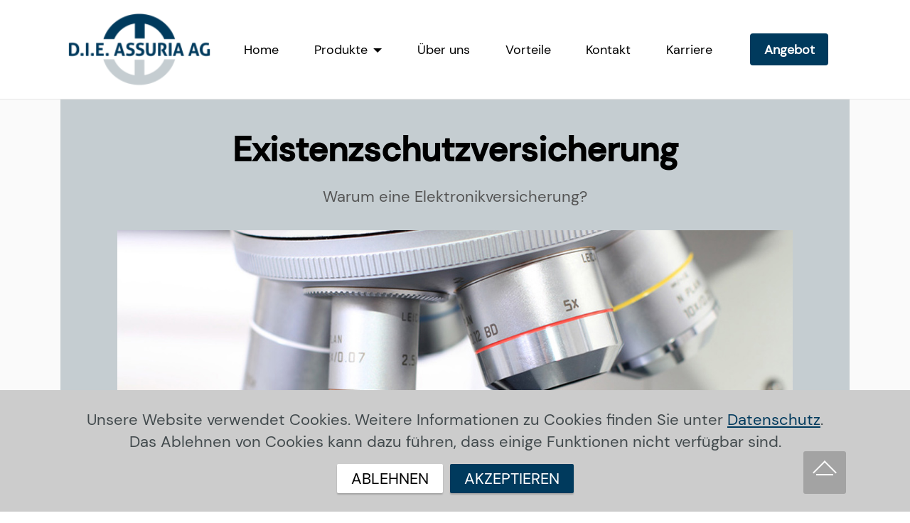

--- FILE ---
content_type: text/html
request_url: https://assuria.de/elektronikversicherung.html
body_size: 5562
content:
<!DOCTYPE html>
<html  >
<head>
  
  <meta charset="UTF-8">
  <meta http-equiv="X-UA-Compatible" content="IE=edge">
  
  <meta name="viewport" content="width=device-width, initial-scale=1, minimum-scale=1">
  <link rel="shortcut icon" href="assets/images/logo-assuria-204x113.png" type="image/x-icon">
  <meta name="description" content="Elektronikversicherung
Elektrische und elektronische Anlagen erhalten immer mehr Schlüsselfunktionen. Auch an der Arztpraxis geht diese Entwicklung nicht vorbei.">
  
  
  <title>Elektronikversicherung</title>
  <link rel="stylesheet" href="assets/web/assets/mbr-icons2/mbr2.css">
  <link rel="stylesheet" href="assets/web/assets/mbr-icons/mbr-icons.css">
  <link rel="stylesheet" href="assets/Material-Design-Icons/css/material.css">
  <link rel="stylesheet" href="assets/icon54/style.css">
  <link rel="stylesheet" href="assets/tether/tether.min.css">
  <link rel="stylesheet" href="assets/bootstrap/css/bootstrap.min.css">
  <link rel="stylesheet" href="assets/bootstrap/css/bootstrap-grid.min.css">
  <link rel="stylesheet" href="assets/bootstrap/css/bootstrap-reboot.min.css">
  <link rel="stylesheet" href="assets/web/assets/gdpr-plugin/gdpr-styles.css">
    <link rel="stylesheet" href="assets/popup-overlay-plugin/style.css">
  <link rel="stylesheet" href="assets/dropdown/css/style.css">
  <link rel="stylesheet" href="assets/socicon/css/styles.css">
  <link rel="stylesheet" href="assets/theme/css/style.css">
  <link href="assets/fonts/style.css" rel="stylesheet">
  <link rel="preload" as="style" href="assets/mbr/css/mbr-additional.css"><link rel="stylesheet" href="assets/mbr/css/mbr-additional.css" type="text/css">

  
  
  
</head>
<body>

<!-- Analytics -->
<!-- Global site tag (gtag.js) - Google Analytics -->
<script type="text/plain" async data-src="https://www.googletagmanager.com/gtag/js?id=UA-63542069-1"></script>
<script type="text/plain">
  window.dataLayer = window.dataLayer || [];
  function gtag(){dataLayer.push(arguments);}
  gtag('js', new Date());

  gtag('config', 'UA-63542069-1');
</script>
<!-- /Analytics -->


  
  <section class="menu cid-saEBI7WnEl" once="menu" id="menu1-5o">

    


    <nav class="navbar navbar-dropdown navbar-fixed-top navbar-expand-lg">

        <div class="container">
            <div class="navbar-brand">
                <span class="navbar-logo">
                    <a href="index.html">
                        <img src="assets/images/logo-assuria-204x113.png" alt="D.I.E. ASSURIA AG" style="height: 7.7rem;">
                    </a>
                </span>
                
            </div>
            <button class="navbar-toggler" type="button" data-toggle="collapse" data-target="#navbarSupportedContent" aria-controls="navbarNavAltMarkup" aria-expanded="false" aria-label="Toggle navigation">
                <div class="hamburger">
                    <span></span>
                    <span></span>
                    <span></span>
                    <span></span>
                </div>
            </button>
            <div class="collapse navbar-collapse" id="navbarSupportedContent">
                <ul class="navbar-nav nav-dropdown" data-app-modern-menu="true"><li class="nav-item">
                        <a class="nav-link link text-black text-primary display-4" href="index.html">
                            Home</a>
                    </li>
                    <li class="nav-item dropdown"><a class="nav-link link dropdown-toggle text-black display-4" href="#" aria-expanded="false" data-toggle="dropdown-submenu">Produkte</a>
                        <div class="dropdown-menu"><a class="dropdown-item text-black text-primary display-4" href="produkte-gesundheitswesen.html" aria-expanded="false">Gesundheitswesen</a><a class="dropdown-item text-black text-primary display-4" href="produkte-rechtsanwälte-und-steuerberater.html" aria-expanded="false">Rechtsanwälte und Steuerberater</a><a class="text-black dropdown-item text-primary display-4" href="firmen-und-gewerbe.html" aria-expanded="false">Firmen &amp; Gewerbe</a><a class="text-black dropdown-item text-primary display-4" href="wirtschaftspruefer.html" aria-expanded="false">Wirtschaftsprüfer</a><a class="dropdown-item text-black text-primary display-4" href="vericherungen-privatkunden.html" aria-expanded="false">Privatkunden</a><a class="text-black dropdown-item text-primary display-4" href="angebote-selbst-berechnen.html" aria-expanded="false">Angebote selbst berechnen</a></div>
                    </li>



                    <li class="nav-item"><a class="nav-link link text-black text-primary display-4" href="index.html#content01-3">
                            Über uns</a></li>
                    <li class="nav-item"><a class="nav-link link text-black text-primary display-4" href="index.html#content08-4">
                            Vorteile</a></li><li class="nav-item"><a class="nav-link link text-black text-primary display-4" href="kontakt.html">
                            Kontakt</a></li><li class="nav-item"><a class="nav-link link text-black text-primary display-4" href="Karriere.html">Karriere</a></li></ul>
                
                <div class="navbar-buttons mbr-section-btn"><a class="btn btn-sm btn-primary display-4" href="angebot.html">
                        Angebot</a></div>
            </div>
        </div>
    </nav>

</section>

<section class="cid-saEBI8vzjA" id="header03-5p">

    

    

    <div class="container align-center">
        <div class="row justify-content-center">
            <div class="mbr-white col-md-12 col-lg-12">
                <div class="card">
                    <div class="content">
                        <h1 class="mbr-section-title mbr-bold pb-3 mbr-fonts-style display-2">Existenzschutzversicherung</h1>
                        <p class="mbr-text pb-3 mbr-semibold mbr-fonts-style display-7">Warum eine Elektronikversicherung?</p>
                        
                    </div>

                    <img src="assets/images/e-versicherung400.jpg" alt="Versicherungen">

                </div>
            </div>
        </div>
    </div>
</section>

<section class="content1 cid-saEBI8NGgL" id="content01-5q">

    

    
    <div class="container">
        <div class="row justify-content-center">


            <div class="card col-12 col-md-12 col-lg-8">
                <div class="card-wrapper">
                    <div class="card-box ">


                        
                        <p class="mbr-text pb-2 mbr-semibold align-left mbr-black mbr-fonts-style display-4"><strong>Elektrische und elektronische Anlagen erhalten immer mehr Schlüsselfunktionen. Auch an der Arztpraxis geht diese Entwicklung nicht vorbei.
</strong><br>
<br>Die Praxis beweist, dass Schäden auch bei ausgereifter Technik, fachmännischer Bedienung und exakter Wartung nicht zu vermeiden sind.
<br> 
<br>Typisch ist eine hohe Wertekonzentration sowie die Empfindlichkeit elektronischer Geräte und Anlagen gegen äußere Einflüsse. Eine Inhaltsversicherung mit Absicherung der klassischen Gefahren Feuer, Leitungswasser, Sturm/Hagel, Einbruchdiebstahl bietet keinen ausreichenden Versicherungsschutz. Die Erfahrung zeigt, dass fast Ÿ der Schäden an elektronischen Anlagen und Geräten auf Ursachen zurückzuführen sind, für die ausschließlich die Elektronikversicherung adäquaten Versicherungsschutz bietet.<br></p>

                        


                    </div>

                </div>
            </div>



        </div>
    </div>
</section>

<section class="accordion1 cid-saEBI93WZt" id="accordion01-5r">

    

    
    <div class="container">
        <div class="row">
            <div class="col-12 col-md-12">
                <div class="section-head text-center space30">
                    
                </div>
                <div class="clearfix"></div>
                <div id="bootstrap-accordion_166" class="panel-group accordionStyles accordion" role="tablist" aria-multiselectable="true">
                    <div class="card">
                        <div class="card-header" role="tab" id="headingOne">
                            <a role="button" class="panel-title collapsed" data-toggle="collapse" data-core="" href="#collapse1_166" aria-expanded="false" aria-controls="collapse1">
                                <h4 class="mbr-fonts-style display-7">
                                    <span class="sign mbr-iconfont mbri-arrow-down inactive"></span>Versicherte Sachen&nbsp; &nbsp; &nbsp; &nbsp; &nbsp; &nbsp; &nbsp; &nbsp; &nbsp; &nbsp; &nbsp; &nbsp; &nbsp;</h4>
                            </a>
                        </div>
                        <div id="collapse1_166" class="panel-collapse noScroll collapse " role="tabpanel" aria-labelledby="headingOne" data-parent="#bootstrap-accordion_166">
                            <div class="panel-body">
                                <p class="mbr-fonts-style panel-text display-4"><strong>Medizintechnik:</strong> z.B. Ultraschallgeräte, Röntgengeräte, Endoskope, Dentalgeräte, Lasergeräte, Zahnarztstuhl
<br>
<br>Büro-, Informations- und Kommunikationstechnik: z.B. EDV-Anlagen, Laptops, Drucker, Fernsprechanlagen, Telefaxgeräte, Kopierer, Rechenmaschinen, Diktiergeräte</p>
                            </div>
                        </div>
                    </div>
                    <div class="card">
                        <div class="card-header" role="tab" id="headingTwo">
                            <a role="button" class="collapsed panel-title" data-toggle="collapse" data-core="" href="#collapse2_166" aria-expanded="false" aria-controls="collapse2">
                                <h4 class="mbr-fonts-style display-7">
                                    <span class="sign mbr-iconfont mbri-arrow-down inactive"></span>Nicht versicherte Geräte</h4>
                            </a>

                        </div>
                        <div id="collapse2_166" class="panel-collapse noScroll collapse" role="tabpanel" aria-labelledby="headingTwo" data-parent="#bootstrap-accordion_166">
                            <div class="panel-body">
                                <p class="mbr-fonts-style panel-text display-4">Hilfs- und Betriebsstoffe
<br><br>Haushalts- und Küchengeräte
<br><br>Werkzeuge aller Art
<br><br>Anlagen und Geräte, für die der VN nicht die Gefahr trägt
<br><br>Verbrauchsstoffe und Arbeitsmittel (z.B. Toner, Kühlmittel, Farbbänder usw.)</p>
                            </div>
                        </div>
                    </div>
                    <div class="card">
                        <div class="card-header" role="tab" id="headingThree">
                            <a role="button" class="collapsed panel-title" data-toggle="collapse" data-core="" href="#collapse3_166" aria-expanded="false" aria-controls="collapse3">
                                <h4 class="mbr-fonts-style display-7">
                                    <span class="sign mbr-iconfont mbri-arrow-down inactive"></span>Versicherte Gefahren</h4>
                            </a>
                        </div>
                        <div id="collapse3_166" class="panel-collapse noScroll collapse" role="tabpanel" aria-labelledby="headingThree" data-parent="#bootstrap-accordion_166">
                            <div class="panel-body">
                                <p class="mbr-fonts-style panel-text display-4">Bedienungsfehler, Ungeschicklichkeit oder Vorsatz Dritter, Konstruktions-, Material- oder Ausführungsfehler, Kurzschluss, Überstrom oder Überspannung, Wasser, Feuchtigkeit, Sturm, Frost, Eisgang, Überschwemmung</p>
                            </div>
                        </div>
                    </div>
                    <div class="card">
                        <div class="card-header" role="tab" id="headingFour">
                            <a role="button" class="collapsed panel-title" data-toggle="collapse" data-core="" href="#collapse4_166" aria-expanded="false" aria-controls="collapse4">
                                <h4 class="mbr-fonts-style display-7">
                                    <span class="sign mbr-iconfont mbri-arrow-down inactive"></span>Nicht versicherte Gefahren</h4>
                            </a>
                        </div>
                        <div id="collapse4_166" class="panel-collapse noScroll collapse" role="tabpanel" aria-labelledby="headingFour" data-parent="#bootstrap-accordion_166">
                            <div class="panel-body">
                                <p class="mbr-fonts-style panel-text display-4">Sachgefahren: Feuer, Leitungswasser, Einbruchdiebstahl, Vandalismus, Raub, Sturm/Hagel, (auf Wunsch mitversicherbar, z.B. falls noch nicht über eine Inhaltsversicherung abgedeckt)<br><br>Kriegsereignisse jeder Art
<br><br>Erdbeben, Kernenergie
<br><br>Abnutzung (Verschleiß)
<br><br>Vorsatz des VN oder dessen Repräsentanten
<br><br>Schäden durch betriebsbedingte normale oder vorzeitige Abnutzung oder Alterung</p>
                            </div>
                        </div>
                    </div>
                    <div class="card">
                        <div class="card-header" role="tab" id="headingFive">
                            <a role="button" class="collapsed panel-title" data-toggle="collapse" data-core="" href="#collapse5_166" aria-expanded="false" aria-controls="collapse5">
                                <h4 class="mbr-fonts-style display-7">
                                    <span class="sign mbr-iconfont mbri-arrow-down inactive"></span>VS/Versicherungswert&nbsp; &nbsp; &nbsp; &nbsp; &nbsp; &nbsp; &nbsp; &nbsp; &nbsp; &nbsp; &nbsp; &nbsp; &nbsp; &nbsp; &nbsp; &nbsp; &nbsp;</h4>
                            </a>
                        </div>
                        <div id="collapse5_166" class="panel-collapse noScroll collapse" role="tabpanel" aria-labelledby="headingFive" data-parent="#bootstrap-accordion_166">
                            <div class="panel-body">
                                <p class="mbr-fonts-style panel-text display-4">
                                    Die im Versicherungsvertrag vereinbarte VS muss dem Neuwert entsprechen. Maßgeblich ist der jeweils gültige Listenpreis der versicherten Sache zuzüglich der Kosten für Fracht und Montage. Rabatte und Preiszugeständnisse des Händlers sind nicht zu berücksichtigen. Um eine Unterversicherung und damit eine Kürzung der Leistungen im Schadenfall zu vermeiden, ist die korrekte Angabe der VS sehr wichtig.</p>
                            </div>
                        </div>
                    </div>
                    <div class="card">
                        <div class="card-header" role="tab" id="headingSix">
                            <a role="button" class="collapsed panel-title" data-toggle="collapse" data-core="" href="#collapse6_166" aria-expanded="false" aria-controls="collapse6">
                                <h4 class="mbr-fonts-style display-7">
                                    <span class="sign mbr-iconfont mbri-arrow-down inactive"></span>Selbstbeteiligung</h4>
                            </a>
                        </div>
                        <div id="collapse6_166" class="panel-collapse noScroll collapse" role="tabpanel" aria-labelledby="headingSix" data-parent="#bootstrap-accordion_166">
                            <div class="panel-body">
                                <p class="mbr-fonts-style panel-text display-4">Diese ist wählbar und liegt bei 150 €, 250 € oder 500 €</p>
                            </div>
                        </div>
                    </div>
                </div>
            </div>
        </div>
    </div>
</section>

<section class="features12 cid-saEBI9vyNe" id="features012-5s">

    

    
    <div class="container">
        <div class="row justify-content-center">


            <div class="card col-12 col-md-12 col-lg-6">
                <div class="card-wrapper">
                    <div class="card-box align-left">


                        <h4 class="card-title align-left mbr-semibold pb-3 mbr-black mbr-fonts-style display-2">
                            <strong>3 Schritte zur Versicherung</strong></h4>
                        <p class="mbr-text pb-3 mbr-regular mbr-black mbr-fonts-style display-7">
                            Ihr kurzer Weg für Ihren Schutz</p>


                        <div class="link-wrap">

                            <h5 class="link mbr-bold mbr-black mbr-fonts-style display-7"><a href="angebot.html" class="text-primary">Jetzt anfragen</a>&nbsp; &nbsp; &nbsp; &nbsp; &nbsp; &nbsp; &nbsp; &nbsp; &nbsp; &nbsp; &nbsp; &nbsp; &nbsp; &nbsp; &nbsp;</h5>
                        </div>


                    </div>

                </div>
            </div>


            <div class="col-12 col-md-12 col-lg-6">


                <div class="item mbr-flex">
                    <div class="icon-box">
                        <span class="mbr-iconfont mdi-social-people-outline"></span>
                    </div>
                    <div class="text-box">
                        <h4 class="icon-title mbr-semibold mbr-black mbr-fonts-style display-7"><strong>Schritt 1</strong></h4>
                        <h5 class="icon-text mbr-black mbr-fonts-style display-4">Unverbindlich anfragen</h5>

                    </div>
                </div>


                <div class="item mbr-flex">
                    <div class="icon-box">
                        <span class="mbr-iconfont icon54-v1-document-file"></span>
                    </div>
                    <div class="text-box">
                        <h4 class="icon-title mbr-semibold mbr-black mbr-fonts-style display-7"><strong>Schritt 2</strong></h4>
                        <h5 class="icon-text mbr-black mbr-fonts-style display-4">Angebot erhalten</h5>

                    </div>
                </div>


                <div class="item mbr-flex">
                    <div class="icon-box">
                        <span class="mbr-iconfont icon54-v1-handshake"></span>
                    </div>
                    <div class="text-box">
                        <h4 class="icon-title mbr-semibold mbr-black mbr-fonts-style display-7"><strong>Schritt 3</strong></h4>
                        <h5 class="icon-text mbr-black mbr-fonts-style display-4">Beratung &amp; Abschluss</h5>

                    </div>
                </div>








            </div>




        </div>
    </div>
</section>

<section once="footers" class="cid-saEBI9RprF" id="footer01-5t">

    

    

    <div class="container">
        <div class="media-container-row align-center">
            <div class="row title-row">

                <h1 class="mbr-section-title align-center mbr-bold pb-4 mbr-fonts-style display-5">
                    D.I.E. ASSURIA AG</h1>

            </div>

            
            <div class="row row-links">
                <ul class="foot-menu">
                    




                    
                    
                <li class="foot-menu-item mbr-fonts-style display-4"><a href="erstinformation.html" class="text-warning">Erstinformation</a></li><li class="foot-menu-item mbr-fonts-style display-4"><a href="datenschutz.html" class="text-warning">Datenschutz</a></li><li class="foot-menu-item first mbr-fonts-style display-4"><a href="impressum.html" class="text-warning">Impressum</a></li><li class="foot-menu-item first mbr-fonts-style display-4"><a href="kontakt.html" class="text-warning">So erreichen Sie uns</a></li></ul>
            </div>

            <div class="row row-copirayt">
                <p class="mbr-text mb-0 mbr-fonts-style align-center display-4">
                    © Copyright - All Rights Reserved
                </p>
            </div>
        </div>
    </div>
</section>


<script type="text/plain" data-src="assets/web/assets/jquery/jquery.min.js"></script>
<script type="text/plain" data-src="assets/popper/popper.min.js"></script>
<script type="text/plain" data-src="assets/tether/tether.min.js"></script>
<script type="text/plain" data-src="assets/bootstrap/js/bootstrap.min.js"></script>
<script src="assets/web/assets/cookies-alert-plugin/cookies-alert-core.js"></script>
<script src="assets/web/assets/cookies-alert-plugin/cookies-alert-script.js"></script>
<script type="text/plain" data-src="assets/smoothscroll/smooth-scroll.js"></script>
<script type="text/plain" data-src="assets/dropdown/js/nav-dropdown.js"></script>
<script type="text/plain" data-src="assets/dropdown/js/navbar-dropdown.js"></script>
<script type="text/plain" data-src="assets/touchswipe/jquery.touch-swipe.min.js"></script>
<script type="text/plain" data-src="assets/mbr-switch-arrow/mbr-switch-arrow.js"></script>
<script type="text/plain" data-src="assets/theme/js/script.js"></script>

  <script type="text/plain">
  if (document.querySelector("#field")) {
    document.querySelector("#field").innerHTML = `<input type="hidden" name="field">`;
  }
</script>
  
<input name="cookieData" type="hidden" data-cookie-cookiesAlertType='2' data-cookie-customDialogSelector='null' data-cookie-colorText='#424a4d' data-cookie-colorBg='rgb(204, 204, 204)' data-cookie-opacityOverlay='0' data-cookie-bgOpacity='100' data-cookie-textButton='AKZEPTIEREN' data-cookie-rejectText='ABLEHNEN' data-cookie-colorButton='#003a5d' data-cookie-rejectColor='#ffffff' data-cookie-colorLink='#003a5d' data-cookie-underlineLink='true' data-cookie-text="Unsere Website verwendet Cookies. Weitere Informationen zu Cookies finden Sie unter <a href='datenschutz.html'>Datenschutz</a>. <br>Das Ablehnen von Cookies kann dazu führen, dass einige Funktionen nicht verfügbar sind.">
   <div id="scrollToTop" class="scrollToTop mbr-arrow-up"><a style="text-align: center;"><i class="mbr-arrow-up-icon mbr-arrow-up-icon-cm cm-icon cm-icon-smallarrow-up"></i></a></div>
  </body>
</html>

--- FILE ---
content_type: text/css
request_url: https://assuria.de/assets/mbr/css/mbr-additional.css
body_size: 607810
content:
body {
  font-family: DM Sans;
}
.display-1 {
  font-family: 'dm_500';
  font-size: 4rem;
  line-height: 1.1;
}
.display-1 > .mbr-iconfont {
  font-size: 6.4rem;
}
.display-2 {
  font-family: 'dm_500';
  font-size: 3rem;
  line-height: 1.1;
}
.display-2 > .mbr-iconfont {
  font-size: 4.8rem;
}
.display-4 {
  font-family: 'dm_sans_regular';
  font-size: 1.1rem;
  line-height: 1.5;
}
.display-4 > .mbr-iconfont {
  font-size: 1.76rem;
}
.display-5 {
  font-family: 'dm_sans_regular';
  font-size: 2.2rem;
  line-height: 1.1;
}
.display-5 > .mbr-iconfont {
  font-size: 3.52rem;
}
.display-7 {
  font-family: 'dm_sans_regular';
  font-size: 1.4rem;
  line-height: 1.4;
}
.display-7 > .mbr-iconfont {
  font-size: 2.24rem;
}
/* ---- Fluid typography for mobile devices ---- */
/* 1.4 - font scale ratio ( bootstrap == 1.42857 ) */
/* 100vw - current viewport width */
/* (48 - 20)  48 == 48rem == 768px, 20 == 20rem == 320px(minimal supported viewport) */
/* 0.65 - min scale variable, may vary */
@media (max-width: 992px) {
  .display-1 {
    font-size: 3.2rem;
  }
}
@media (max-width: 768px) {
  .display-1 {
    font-size: 2.8rem;
    font-size: calc( 2.05rem + (4 - 2.05) * ((100vw - 20rem) / (48 - 20)));
    line-height: calc( 1.1 * (2.05rem + (4 - 2.05) * ((100vw - 20rem) / (48 - 20))));
  }
  .display-2 {
    font-size: 2.4rem;
    font-size: calc( 1.7rem + (3 - 1.7) * ((100vw - 20rem) / (48 - 20)));
    line-height: calc( 1.3 * (1.7rem + (3 - 1.7) * ((100vw - 20rem) / (48 - 20))));
  }
  .display-4 {
    font-size: 0.88rem;
    font-size: calc( 1.0350000000000001rem + (1.1 - 1.0350000000000001) * ((100vw - 20rem) / (48 - 20)));
    line-height: calc( 1.4 * (1.0350000000000001rem + (1.1 - 1.0350000000000001) * ((100vw - 20rem) / (48 - 20))));
  }
  .display-5 {
    font-size: 1.76rem;
    font-size: calc( 1.42rem + (2.2 - 1.42) * ((100vw - 20rem) / (48 - 20)));
    line-height: calc( 1.4 * (1.42rem + (2.2 - 1.42) * ((100vw - 20rem) / (48 - 20))));
  }
  .display-7 {
    font-size: 1.12rem;
    font-size: calc( 1.14rem + (1.4 - 1.14) * ((100vw - 20rem) / (48 - 20)));
    line-height: calc( 1.4 * (1.14rem + (1.4 - 1.14) * ((100vw - 20rem) / (48 - 20))));
  }
}
/* Buttons */
.btn {
  padding: 1rem 3rem;
  border-radius: 4px;
}
.btn-sm {
  padding: 0.6rem 1.2rem;
  border-radius: 4px;
}
.btn-md {
  padding: 1rem 2.6rem;
  border-radius: 8px;
}
.btn-lg {
  padding: 1.2rem 3.2rem;
  border-radius: 8px;
}
.bg-primary {
  background-color: #003a5d !important;
}
.bg-success {
  background-color: #f7ed4a !important;
}
.bg-info {
  background-color: #82786e !important;
}
.bg-warning {
  background-color: #808080 !important;
}
.bg-danger {
  background-color: #b1a374 !important;
}
.btn-primary {
  border: 0px!important;
}
.btn-primary,
.btn-primary:active {
  background-color: #003a5d !important;
  border-color: #003a5d !important;
  color: #ffffff !important;
}
.btn-primary:hover,
.btn-primary:focus,
.btn-primary.focus,
.btn-primary.active {
  color: #ffffff !important;
  background-color: #000a10 !important;
  border-color: #000a10 !important;
}
.btn-primary.disabled,
.btn-primary:disabled {
  color: #ffffff !important;
  background-color: #000a10 !important;
  border-color: #000a10 !important;
}
.btn-primary:hover,
.btn-primary:focus {
  background-color: #c5cdd1 !important;
  box-shadow: none!important;
}
.btn-secondary {
  border: 0px!important;
}
.btn-secondary,
.btn-secondary:active {
  background-color: #c5cdd1 !important;
  border-color: #c5cdd1 !important;
  color: #434e54 !important;
}
.btn-secondary:hover,
.btn-secondary:focus,
.btn-secondary.focus,
.btn-secondary.active {
  color: #434e54 !important;
  background-color: #9aa8af !important;
  border-color: #9aa8af !important;
}
.btn-secondary.disabled,
.btn-secondary:disabled {
  color: #434e54 !important;
  background-color: #9aa8af !important;
  border-color: #9aa8af !important;
}
.btn-secondary:hover,
.btn-secondary:focus {
  background-color: #c5cdd1 !important;
  box-shadow: none!important;
}
.btn-info {
  border: 0px!important;
}
.btn-info,
.btn-info:active {
  background-color: #82786e !important;
  border-color: #82786e !important;
  color: #ffffff !important;
}
.btn-info:hover,
.btn-info:focus,
.btn-info.focus,
.btn-info.active {
  color: #ffffff !important;
  background-color: #59524b !important;
  border-color: #59524b !important;
}
.btn-info.disabled,
.btn-info:disabled {
  color: #ffffff !important;
  background-color: #59524b !important;
  border-color: #59524b !important;
}
.btn-info:hover,
.btn-info:focus {
  background-color: #c5cdd1 !important;
  box-shadow: none!important;
}
.btn-success {
  border: 0px!important;
}
.btn-success,
.btn-success:active {
  background-color: #f7ed4a !important;
  border-color: #f7ed4a !important;
  color: #3f3c03 !important;
}
.btn-success:hover,
.btn-success:focus,
.btn-success.focus,
.btn-success.active {
  color: #3f3c03 !important;
  background-color: #eadd0a !important;
  border-color: #eadd0a !important;
}
.btn-success.disabled,
.btn-success:disabled {
  color: #3f3c03 !important;
  background-color: #eadd0a !important;
  border-color: #eadd0a !important;
}
.btn-success:hover,
.btn-success:focus {
  background-color: #c5cdd1 !important;
  box-shadow: none!important;
}
.btn-warning {
  border: 0px!important;
}
.btn-warning,
.btn-warning:active {
  background-color: #808080 !important;
  border-color: #808080 !important;
  color: #ffffff !important;
}
.btn-warning:hover,
.btn-warning:focus,
.btn-warning.focus,
.btn-warning.active {
  color: #ffffff !important;
  background-color: #5a5a5a !important;
  border-color: #5a5a5a !important;
}
.btn-warning.disabled,
.btn-warning:disabled {
  color: #ffffff !important;
  background-color: #5a5a5a !important;
  border-color: #5a5a5a !important;
}
.btn-warning:hover,
.btn-warning:focus {
  background-color: #c5cdd1 !important;
  box-shadow: none!important;
}
.btn-danger {
  border: 0px!important;
}
.btn-danger,
.btn-danger:active {
  background-color: #b1a374 !important;
  border-color: #b1a374 !important;
  color: #ffffff !important;
}
.btn-danger:hover,
.btn-danger:focus,
.btn-danger.focus,
.btn-danger.active {
  color: #ffffff !important;
  background-color: #8b7d4e !important;
  border-color: #8b7d4e !important;
}
.btn-danger.disabled,
.btn-danger:disabled {
  color: #ffffff !important;
  background-color: #8b7d4e !important;
  border-color: #8b7d4e !important;
}
.btn-danger:hover,
.btn-danger:focus {
  background-color: #c5cdd1 !important;
  box-shadow: none!important;
}
.btn-white {
  border: 0px!important;
  color: #333333 !important;
}
.btn-white,
.btn-white:active {
  background-color: #ffffff !important;
  border-color: #ffffff !important;
  color: #808080 !important;
}
.btn-white:hover,
.btn-white:focus,
.btn-white.focus,
.btn-white.active {
  color: #808080 !important;
  background-color: #d9d9d9 !important;
  border-color: #d9d9d9 !important;
}
.btn-white.disabled,
.btn-white:disabled {
  color: #808080 !important;
  background-color: #d9d9d9 !important;
  border-color: #d9d9d9 !important;
}
.btn-white:hover,
.btn-white:focus {
  background-color: #c5cdd1 !important;
  box-shadow: none!important;
}
.btn-black {
  border: 0px!important;
}
.btn-black,
.btn-black:active {
  background-color: #333333 !important;
  border-color: #333333 !important;
  color: #ffffff !important;
}
.btn-black:hover,
.btn-black:focus,
.btn-black.focus,
.btn-black.active {
  color: #ffffff !important;
  background-color: #0d0d0d !important;
  border-color: #0d0d0d !important;
}
.btn-black.disabled,
.btn-black:disabled {
  color: #ffffff !important;
  background-color: #0d0d0d !important;
  border-color: #0d0d0d !important;
}
.btn-black:hover,
.btn-black:focus {
  background-color: #c5cdd1 !important;
  box-shadow: none!important;
}
.btn-primary-outline {
  border: 0px!important;
  background-color: white!important;
  box-shadow: 0 1px 2px 0 rgba(0, 0, 0, 0.2);
}
.btn-primary-outline,
.btn-primary-outline:active {
  background: none;
  border-color: #003a5d;
  color: #003a5d;
}
.btn-primary-outline:hover,
.btn-primary-outline:focus,
.btn-primary-outline.focus,
.btn-primary-outline.active {
  color: #ffffff;
  background-color: #003a5d;
  border-color: #003a5d;
}
.btn-primary-outline.disabled,
.btn-primary-outline:disabled {
  color: #ffffff !important;
  background-color: #003a5d !important;
  border-color: #003a5d !important;
}
.btn-primary-outline:hover,
.btn-primary-outline:focus {
  background-color: white!important;
  color: #003a5d !important;
  box-shadow: 0 1px 5px 1px rgba(0, 0, 0, 0.2);
}
.btn-secondary-outline {
  border: 0px!important;
  background-color: white!important;
  box-shadow: 0 1px 2px 0 rgba(0, 0, 0, 0.2);
}
.btn-secondary-outline,
.btn-secondary-outline:active {
  background: none;
  border-color: #c5cdd1;
  color: #c5cdd1;
}
.btn-secondary-outline:hover,
.btn-secondary-outline:focus,
.btn-secondary-outline.focus,
.btn-secondary-outline.active {
  color: #434e54;
  background-color: #c5cdd1;
  border-color: #c5cdd1;
}
.btn-secondary-outline.disabled,
.btn-secondary-outline:disabled {
  color: #434e54 !important;
  background-color: #c5cdd1 !important;
  border-color: #c5cdd1 !important;
}
.btn-secondary-outline:hover,
.btn-secondary-outline:focus {
  background-color: white!important;
  color: #003a5d !important;
  box-shadow: 0 1px 5px 1px rgba(0, 0, 0, 0.2);
}
.btn-info-outline {
  border: 0px!important;
  background-color: white!important;
  box-shadow: 0 1px 2px 0 rgba(0, 0, 0, 0.2);
}
.btn-info-outline,
.btn-info-outline:active {
  background: none;
  border-color: #82786e;
  color: #82786e;
}
.btn-info-outline:hover,
.btn-info-outline:focus,
.btn-info-outline.focus,
.btn-info-outline.active {
  color: #ffffff;
  background-color: #82786e;
  border-color: #82786e;
}
.btn-info-outline.disabled,
.btn-info-outline:disabled {
  color: #ffffff !important;
  background-color: #82786e !important;
  border-color: #82786e !important;
}
.btn-info-outline:hover,
.btn-info-outline:focus {
  background-color: white!important;
  color: #003a5d !important;
  box-shadow: 0 1px 5px 1px rgba(0, 0, 0, 0.2);
}
.btn-success-outline {
  border: 0px!important;
  background-color: white!important;
  box-shadow: 0 1px 2px 0 rgba(0, 0, 0, 0.2);
}
.btn-success-outline,
.btn-success-outline:active {
  background: none;
  border-color: #f7ed4a;
  color: #f7ed4a;
}
.btn-success-outline:hover,
.btn-success-outline:focus,
.btn-success-outline.focus,
.btn-success-outline.active {
  color: #3f3c03;
  background-color: #f7ed4a;
  border-color: #f7ed4a;
}
.btn-success-outline.disabled,
.btn-success-outline:disabled {
  color: #3f3c03 !important;
  background-color: #f7ed4a !important;
  border-color: #f7ed4a !important;
}
.btn-success-outline:hover,
.btn-success-outline:focus {
  background-color: white!important;
  color: #003a5d !important;
  box-shadow: 0 1px 5px 1px rgba(0, 0, 0, 0.2);
}
.btn-warning-outline {
  border: 0px!important;
  background-color: white!important;
  box-shadow: 0 1px 2px 0 rgba(0, 0, 0, 0.2);
}
.btn-warning-outline,
.btn-warning-outline:active {
  background: none;
  border-color: #808080;
  color: #808080;
}
.btn-warning-outline:hover,
.btn-warning-outline:focus,
.btn-warning-outline.focus,
.btn-warning-outline.active {
  color: #ffffff;
  background-color: #808080;
  border-color: #808080;
}
.btn-warning-outline.disabled,
.btn-warning-outline:disabled {
  color: #ffffff !important;
  background-color: #808080 !important;
  border-color: #808080 !important;
}
.btn-warning-outline:hover,
.btn-warning-outline:focus {
  background-color: white!important;
  color: #003a5d !important;
  box-shadow: 0 1px 5px 1px rgba(0, 0, 0, 0.2);
}
.btn-danger-outline {
  border: 0px!important;
  background-color: white!important;
  box-shadow: 0 1px 2px 0 rgba(0, 0, 0, 0.2);
}
.btn-danger-outline,
.btn-danger-outline:active {
  background: none;
  border-color: #b1a374;
  color: #b1a374;
}
.btn-danger-outline:hover,
.btn-danger-outline:focus,
.btn-danger-outline.focus,
.btn-danger-outline.active {
  color: #ffffff;
  background-color: #b1a374;
  border-color: #b1a374;
}
.btn-danger-outline.disabled,
.btn-danger-outline:disabled {
  color: #ffffff !important;
  background-color: #b1a374 !important;
  border-color: #b1a374 !important;
}
.btn-danger-outline:hover,
.btn-danger-outline:focus {
  background-color: white!important;
  color: #003a5d !important;
  box-shadow: 0 1px 5px 1px rgba(0, 0, 0, 0.2);
}
.btn-black-outline {
  border: 0px!important;
  background-color: white!important;
  box-shadow: 0 1px 2px 0 rgba(0, 0, 0, 0.2);
}
.btn-black-outline,
.btn-black-outline:active {
  background: none;
  border-color: #333333;
  color: #333333;
}
.btn-black-outline:hover,
.btn-black-outline:focus,
.btn-black-outline.focus,
.btn-black-outline.active {
  color: #ffffff;
  background-color: #333333;
  border-color: #333333;
}
.btn-black-outline.disabled,
.btn-black-outline:disabled {
  color: #ffffff !important;
  background-color: #333333 !important;
  border-color: #333333 !important;
}
.btn-black-outline:hover,
.btn-black-outline:focus {
  background-color: white!important;
  color: #003a5d !important;
  box-shadow: 0 1px 5px 1px rgba(0, 0, 0, 0.2);
}
.btn-white-outline,
.btn-white-outline:active,
.btn-white-outline.active {
  background: none;
  border-color: #ffffff;
  color: #ffffff;
}
.btn-white-outline:hover,
.btn-white-outline:focus,
.btn-white-outline.focus {
  color: #333333;
  background-color: #ffffff;
  border-color: #ffffff;
}
.text-primary {
  color: #003a5d !important;
}
.text-secondary {
  color: #c5cdd1 !important;
}
.text-success {
  color: #f7ed4a !important;
}
.text-info {
  color: #82786e !important;
}
.text-warning {
  color: #808080 !important;
}
.text-danger {
  color: #b1a374 !important;
}
.text-white {
  color: #ffffff !important;
}
.text-black {
  color: #000000 !important;
}
a.text-primary:hover,
a.text-primary:focus {
  color: #007ac3 !important;
}
a.text-secondary:hover,
a.text-secondary:focus {
  color: #fefefe !important;
}
a.text-success:hover,
a.text-success:focus {
  color: #fbf7ac !important;
}
a.text-info:hover,
a.text-info:focus {
  color: #b2aba4 !important;
}
a.text-warning:hover,
a.text-warning:focus {
  color: #b3b3b3 !important;
}
a.text-danger:hover,
a.text-danger:focus {
  color: #d6ceb5 !important;
}
a.text-white:hover,
a.text-white:focus {
  color: #ffffff !important;
}
a.text-black:hover,
a.text-black:focus {
  color: #4d4d4d !important;
}
.alert-success {
  background-color: #70c770;
}
.alert-info {
  background-color: #82786e;
}
.alert-warning {
  background-color: #808080;
}
.alert-danger {
  background-color: #b1a374;
}
.mbr-gallery-filter li.active .btn {
  background-color: #003a5d;
  border-color: #003a5d;
  color: #ffffff;
}
.mbr-gallery-filter li.active .btn:focus {
  box-shadow: none;
}
a,
a:hover {
  color: #003a5d;
}
.mbr-plan-header.bg-primary .mbr-plan-subtitle,
.mbr-plan-header.bg-primary .mbr-plan-price-desc {
  color: #008add;
}
.mbr-plan-header.bg-success .mbr-plan-subtitle,
.mbr-plan-header.bg-success .mbr-plan-price-desc {
  color: #ffffff;
}
.mbr-plan-header.bg-info .mbr-plan-subtitle,
.mbr-plan-header.bg-info .mbr-plan-price-desc {
  color: #beb8b2;
}
.mbr-plan-header.bg-warning .mbr-plan-subtitle,
.mbr-plan-header.bg-warning .mbr-plan-price-desc {
  color: #c0c0c0;
}
.mbr-plan-header.bg-danger .mbr-plan-subtitle,
.mbr-plan-header.bg-danger .mbr-plan-price-desc {
  color: #dfd9c6;
}
/* Scroll to top button*/
.form-control {
  font-family: 'dm_sans_regular';
  font-size: 1.4rem;
  line-height: 1.4;
}
.form-control > .mbr-iconfont {
  font-size: 2.24rem;
}
blockquote {
  border-color: #003a5d;
}
/* Forms */
.mbr-form .btn {
  margin: .4rem 0;
}
.jq-selectbox li:hover,
.jq-selectbox li.selected {
  background-color: #003a5d;
  color: #ffffff;
}
.jq-selectbox .jq-selectbox__trigger-arrow,
.jq-number__spin.minus:after,
.jq-number__spin.plus:after {
  transition: 0.4s;
  border-top-color: gray !important;
  border-bottom-color: gray !important;
}
.jq-selectbox:hover .jq-selectbox__trigger-arrow,
.jq-number__spin.minus:hover:after,
.jq-number__spin.plus:hover:after {
  border-top-color: #003a5d;
  border-bottom-color: #003a5d;
}
.xdsoft_datetimepicker .xdsoft_calendar td.xdsoft_default,
.xdsoft_datetimepicker .xdsoft_calendar td.xdsoft_current,
.xdsoft_datetimepicker .xdsoft_timepicker .xdsoft_time_box > div > div.xdsoft_current {
  color: #ffffff !important;
  background-color: #003a5d !important;
  box-shadow: none !important;
}
.xdsoft_datetimepicker .xdsoft_calendar td:hover,
.xdsoft_datetimepicker .xdsoft_timepicker .xdsoft_time_box > div > div:hover {
  color: #000000 !important;
  background: #c5cdd1 !important;
  box-shadow: none !important;
}
.lazy-bg {
  background-image: none !important;
}
.lazy-placeholder:not(section),
.lazy-none {
  display: block;
  position: relative;
  padding-bottom: 56.25%;
  width: 100%;
  height: auto;
}
iframe.lazy-placeholder,
.lazy-placeholder:after {
  content: '';
  position: absolute;
  width: 200px;
  height: 200px;
  background: transparent no-repeat center;
  background-size: contain;
  top: 50%;
  left: 50%;
  transform: translateX(-50%) translateY(-50%);
  background-image: url("data:image/svg+xml;charset=UTF-8,%3csvg width='32' height='32' viewBox='0 0 64 64' xmlns='http://www.w3.org/2000/svg' stroke='%23003a5d' %3e%3cg fill='none' fill-rule='evenodd'%3e%3cg transform='translate(16 16)' stroke-width='2'%3e%3ccircle stroke-opacity='.5' cx='16' cy='16' r='16'/%3e%3cpath d='M32 16c0-9.94-8.06-16-16-16'%3e%3canimateTransform attributeName='transform' type='rotate' from='0 16 16' to='360 16 16' dur='1s' repeatCount='indefinite'/%3e%3c/path%3e%3c/g%3e%3c/g%3e%3c/svg%3e");
}
section.lazy-placeholder:after {
  opacity: 0.5;
}
body {
  overflow-x: hidden;
}
a {
  transition: color 0.6s;
}
.cid-sa61M1XEXC .dropdown-item:before {
  font-family: MobiriseIcons !important;
  content: '\e966';
  display: inline-block;
  width: 0;
  position: absolute;
  left: 1rem;
  top: 0.5rem;
  margin-right: 0.5rem;
  line-height: 1;
  font-size: inherit;
  vertical-align: middle;
  text-align: center;
  overflow: hidden;
  -webkit-transform: scale(0, 1);
  transform: scale(0, 1);
  -webkit-transition: all 0.25s ease-in-out;
  -moz-transition: all 0.25s ease-in-out;
  transition: all 0.25s ease-in-out;
}
.cid-sa61M1XEXC .dropdown-menu {
  padding: 0;
}
.cid-sa61M1XEXC .dropdown-item {
  border-bottom: 1px solid #e6e6e6;
}
.cid-sa61M1XEXC .dropdown-item:hover,
.cid-sa61M1XEXC .dropdown-item:focus {
  background: #003a5d !important;
  color: white!important;
}
.cid-sa61M1XEXC .nav-dropdown .link {
  padding: 0 0.3em !important;
  margin: .667em 1em !important;
}
.cid-sa61M1XEXC .nav-dropdown .link.dropdown-toggle::after {
  margin-left: 0.5rem;
  margin-top: 0.2rem;
}
.cid-sa61M1XEXC .nav-link {
  position: relative;
}
.cid-sa61M1XEXC .container {
  display: flex;
  margin: auto;
}
.cid-sa61M1XEXC .mbr-iconfont {
  color: #000000 !important;
  font-size: 1.5rem;
  padding-right: .5rem;
}
.cid-sa61M1XEXC .navbar-caption {
  padding-right: 4rem;
}
.cid-sa61M1XEXC .navbar-nav {
  justify-content: space-between;
  width: -webkit-fill-available;
}
.cid-sa61M1XEXC .dropdown-menu,
.cid-sa61M1XEXC .navbar.opened {
  background: #ffffff !important;
}
.cid-sa61M1XEXC .nav-item:focus,
.cid-sa61M1XEXC .nav-link:focus {
  outline: none;
}
.cid-sa61M1XEXC .dropdown .dropdown-menu .dropdown-item {
  width: auto;
  -webkit-transition: all 0.25s ease-in-out;
  -moz-transition: all 0.25s ease-in-out;
  transition: all 0.25s ease-in-out;
}
.cid-sa61M1XEXC .dropdown .dropdown-menu .dropdown-item::after {
  right: 0.5rem;
}
.cid-sa61M1XEXC .dropdown .dropdown-menu .dropdown-item .mbr-iconfont {
  margin-left: -1.8rem;
  padding-right: 1rem;
  font-size: inherit;
}
.cid-sa61M1XEXC .dropdown .dropdown-menu .dropdown-item .mbr-iconfont:before {
  display: inline-block;
  -webkit-transform: scale(1, 1);
  transform: scale(1, 1);
  -webkit-transition: all 0.25s ease-in-out;
  -moz-transition: all 0.25s ease-in-out;
  transition: all 0.25s ease-in-out;
}
.cid-sa61M1XEXC .collapsed .dropdown-menu .dropdown-item:before {
  display: none;
}
.cid-sa61M1XEXC .collapsed .dropdown .dropdown-menu .dropdown-item {
  padding: 0.235em 1.5em 0.235em 1.5em !important;
  transition: none;
  margin: 0 !important;
}
.cid-sa61M1XEXC .navbar {
  min-height: 77px;
  transition: all .3s;
  border-bottom: 1px solid #e6e6e6;
  background: #ffffff;
}
.cid-sa61M1XEXC .navbar.opened {
  transition: all .3s;
}
.cid-sa61M1XEXC .navbar .dropdown-item {
  padding: .5rem 1.8rem;
}
.cid-sa61M1XEXC .navbar .navbar-collapse {
  justify-content: space-between;
  z-index: 1;
}
.cid-sa61M1XEXC .navbar.collapsed .nav-item .nav-link::before {
  display: none;
}
.cid-sa61M1XEXC .navbar.collapsed.opened .dropdown-menu {
  top: 0;
}
@media (min-width: 992px) {
  .cid-sa61M1XEXC .navbar.collapsed.opened:not(.navbar-short) .navbar-collapse {
    max-height: calc(98.5vh - 7.7rem);
  }
}
.cid-sa61M1XEXC .navbar.collapsed .dropdown-menu .dropdown-submenu {
  left: 0 !important;
}
.cid-sa61M1XEXC .navbar.collapsed .dropdown-menu .dropdown-item:after {
  right: auto;
}
.cid-sa61M1XEXC .navbar.collapsed .dropdown-menu .dropdown-toggle[data-toggle="dropdown-submenu"]:after {
  margin-left: 0.5rem;
  margin-top: 0.2rem;
  border-top: 0.35em solid;
  border-right: 0.35em solid transparent;
  border-left: 0.35em solid transparent;
  border-bottom: 0;
  top: 55%;
}
.cid-sa61M1XEXC .navbar.collapsed ul.navbar-nav li {
  margin: auto;
}
.cid-sa61M1XEXC .navbar.collapsed .dropdown-menu .dropdown-item {
  padding: .25rem 1.5rem;
  text-align: center;
}
.cid-sa61M1XEXC .navbar.collapsed .icons-menu {
  padding-left: 0;
  padding-right: 0;
  padding-top: .5rem;
  padding-bottom: .5rem;
}
@media (max-width: 991px) {
  .cid-sa61M1XEXC .navbar .nav-item .nav-link::before {
    display: none;
  }
  .cid-sa61M1XEXC .navbar.opened .dropdown-menu {
    top: 0;
  }
  .cid-sa61M1XEXC .navbar .dropdown-menu .dropdown-submenu {
    left: 0 !important;
  }
  .cid-sa61M1XEXC .navbar .dropdown-menu .dropdown-item:after {
    right: auto;
  }
  .cid-sa61M1XEXC .navbar .dropdown-menu .dropdown-toggle[data-toggle="dropdown-submenu"]:after {
    margin-left: 0.5rem;
    margin-top: 0.2rem;
    border-top: 0.35em solid;
    border-right: 0.35em solid transparent;
    border-left: 0.35em solid transparent;
    border-bottom: 0;
    top: 55%;
  }
  .cid-sa61M1XEXC .navbar .navbar-logo img {
    height: 3.8rem !important;
  }
  .cid-sa61M1XEXC .navbar ul.navbar-nav li {
    margin: auto;
  }
  .cid-sa61M1XEXC .navbar .dropdown-menu .dropdown-item {
    padding: .25rem 1.5rem !important;
    text-align: center;
  }
  .cid-sa61M1XEXC .navbar .navbar-brand {
    -webkit-flex-shrink: initial;
    flex-shrink: initial;
    -webkit-flex-basis: auto;
    flex-basis: auto;
    word-break: break-word;
    padding-right: 2rem;
  }
  .cid-sa61M1XEXC .navbar .navbar-toggler {
    -webkit-flex-basis: auto;
    flex-basis: auto;
  }
  .cid-sa61M1XEXC .navbar .icons-menu {
    padding-left: 0;
    padding-top: .5rem;
    padding-bottom: .5rem;
  }
}
.cid-sa61M1XEXC .navbar.navbar-short {
  background: #ffffff !important;
  min-height: 60px;
}
.cid-sa61M1XEXC .navbar.navbar-short .navbar-logo img {
  height: 3rem !important;
}
.cid-sa61M1XEXC .navbar.navbar-short .navbar-brand {
  padding: 0;
}
.cid-sa61M1XEXC .navbar-brand {
  -webkit-flex-shrink: 0;
  flex-shrink: 0;
  -webkit-align-items: center;
  align-items: center;
  margin-right: 0;
  padding: 0;
  transition: all .3s;
  word-break: break-word;
  z-index: 1;
}
.cid-sa61M1XEXC .navbar-brand .navbar-caption {
  line-height: inherit !important;
}
.cid-sa61M1XEXC .navbar-brand .navbar-logo a {
  outline: none;
}
.cid-sa61M1XEXC .dropdown-item.active,
.cid-sa61M1XEXC .dropdown-item:active {
  background-color: transparent;
}
.cid-sa61M1XEXC .navbar-expand-lg .navbar-nav .nav-link {
  padding: 0;
}
.cid-sa61M1XEXC .nav-dropdown .link.dropdown-toggle {
  margin-right: 1.667em;
}
.cid-sa61M1XEXC .nav-dropdown .link.dropdown-toggle[aria-expanded="true"] {
  margin-right: 0;
  padding: 0.667em 1.667em;
}
.cid-sa61M1XEXC .navbar.navbar-expand-lg .dropdown .dropdown-menu {
  background: #ffffff;
}
.cid-sa61M1XEXC .navbar.navbar-expand-lg .dropdown .dropdown-menu .dropdown-submenu {
  margin: 0;
  left: 100%;
}
.cid-sa61M1XEXC .navbar .dropdown.open > .dropdown-menu {
  display: block;
}
.cid-sa61M1XEXC ul.navbar-nav {
  -webkit-flex-wrap: wrap;
  flex-wrap: wrap;
}
.cid-sa61M1XEXC .navbar-buttons {
  text-align: center;
  min-width: 170px;
}
.cid-sa61M1XEXC button.navbar-toggler {
  outline: none;
  width: 31px;
  height: 20px;
  cursor: pointer;
  transition: all .2s;
  position: relative;
  -webkit-align-self: center;
  align-self: center;
}
.cid-sa61M1XEXC button.navbar-toggler .hamburger span {
  position: absolute;
  right: 0;
  width: 30px;
  height: 2px;
  border-right: 5px;
  background-color: #000000;
}
.cid-sa61M1XEXC button.navbar-toggler .hamburger span:nth-child(1) {
  top: 0;
  transition: all .2s;
}
.cid-sa61M1XEXC button.navbar-toggler .hamburger span:nth-child(2) {
  top: 8px;
  transition: all .15s;
}
.cid-sa61M1XEXC button.navbar-toggler .hamburger span:nth-child(3) {
  top: 8px;
  transition: all .15s;
}
.cid-sa61M1XEXC button.navbar-toggler .hamburger span:nth-child(4) {
  top: 16px;
  transition: all .2s;
}
.cid-sa61M1XEXC nav.opened .hamburger span:nth-child(1) {
  top: 8px;
  width: 0;
  opacity: 0;
  right: 50%;
  transition: all .2s;
}
.cid-sa61M1XEXC nav.opened .hamburger span:nth-child(2) {
  -webkit-transform: rotate(45deg);
  transform: rotate(45deg);
  transition: all .25s;
}
.cid-sa61M1XEXC nav.opened .hamburger span:nth-child(3) {
  -webkit-transform: rotate(-45deg);
  transform: rotate(-45deg);
  transition: all .25s;
}
.cid-sa61M1XEXC nav.opened .hamburger span:nth-child(4) {
  top: 8px;
  width: 0;
  opacity: 0;
  right: 50%;
  transition: all .2s;
}
.cid-sa61M1XEXC .navbar-dropdown {
  padding: .5rem 1rem;
  position: fixed;
}
.cid-sa61M1XEXC a.nav-link {
  display: flex;
  -webkit-align-items: center;
  align-items: center;
  -webkit-justify-content: center;
  justify-content: center;
}
.cid-sa61M1XEXC .icons-menu {
  -webkit-flex-wrap: wrap;
  flex-wrap: wrap;
  min-width: 160px;
  display: flex;
  -webkit-justify-content: center;
  justify-content: center;
  padding-left: 1rem;
  padding-right: 1rem;
  padding-top: 0.3rem;
  text-align: center;
}
.cid-sa61M1XEXC .icons-menu span {
  font-size: 20px;
  color: #ffffff;
}
@media screen and (-ms-high-contrast: active), (-ms-high-contrast: none) {
  .cid-sa61M1XEXC .navbar {
    height: 77px;
  }
  .cid-sa61M1XEXC .navbar.opened {
    height: auto;
  }
  .cid-sa61M1XEXC .nav-item .nav-link:hover::before {
    width: 175%;
    max-width: calc(100% + 2rem);
    left: -1rem;
  }
}
.cid-sa61NeugHY {
  padding-top: 450px;
  padding-bottom: 45px;
  background-image: url("../../../assets/images/head-home2.jpg");
}
.cid-sa61NeugHY .link-wrap {
  width: 100%;
}
.cid-sa61NeugHY .link {
  display: inline-block;
}
.cid-sa61NeugHY .card-wrapper {
  background: white;
  padding: 4rem;
  border-top-left-radius: 12px;
  border-top-right-radius: 12px;
}
.cid-sa61NeugHY .link a {
  position: relative;
  width: fit-content;
  display: inline-block;
  padding-right: 2rem;
  font-weight: 600;
}
.cid-sa61NeugHY .link a:before {
  position: absolute;
  right: 0px;
  font-weight: 900;
  top: 55%;
  transform: translateY(-50%);
  content: "\e960";
  font-family: 'Moririse2' !important;
  color: #ffffff;
  font-size: 0.7rem;
  background: #003a5d;
  padding: 5px;
  border-radius: 50%;
  width: 22px;
  height: 22px;
  display: flex;
  justify-content: center;
  align-items: center;
}
.cid-sa61NeugHY .link a:hover {
  text-decoration: underline;
}
.cid-sa61NeugHY .link,
.cid-sa61NeugHY .link-wrap {
  color: #0077ff;
}
.cid-sa61NeugHY .mbr-text,
.cid-sa61NeugHY .mbr-section-btn {
  color: #333333;
}
@media (max-width: 767px) {
  .cid-sa61NeugHY {
    padding-top: 150px;
  }
  .cid-sa61NeugHY .card-wrapper {
    padding: 2rem 1rem;
  }
}
.cid-sa61NeugHY .card-title,
.cid-sa61NeugHY .card-box {
  color: #000000;
}
.cid-sa61NeugHY .mbr-text,
.cid-sa61NeugHY .link-wrap {
  color: #555555;
}
.cid-sdc4MdpPk7 {
  padding-top: 105px;
  padding-bottom: 0px;
  background-color: #ffffff;
}
.cid-sdc4MdpPk7 .link-wrap {
  width: 100%;
}
.cid-sdc4MdpPk7 .link {
  display: inline-block;
}
.cid-sdc4MdpPk7 .link a {
  position: relative;
  width: fit-content;
  display: inline-block;
  padding-right: 1rem;
  font-weight: 600;
}
.cid-sdc4MdpPk7 .link a:before {
  position: absolute;
  right: 0px;
  font-weight: 900;
  top: 55%;
  transform: translateY(-50%);
  content: "\e909";
  font-family: 'Moririse2' !important;
  color: currentColor;
  font-size: 0.6rem;
}
.cid-sdc4MdpPk7 .link a:hover {
  text-decoration: underline;
}
.cid-sdc4MdpPk7 .link,
.cid-sdc4MdpPk7 .link-wrap {
  color: #ffffff;
}
.cid-sdc4MdpPk7 .mbr-text,
.cid-sdc4MdpPk7 .mbr-section-btn {
  color: #333333;
}
.cid-sdc4MdpPk7 .mbr-text,
.cid-sdc4MdpPk7 .link-wrap {
  color: #555555;
}
.cid-sdc4MdpPk7 .card-title,
.cid-sdc4MdpPk7 .card-box {
  color: #000000;
}
.cid-sa6205PFWP {
  padding-top: 0px;
  padding-bottom: 0px;
  background-color: #ffffff;
}
.cid-sa6205PFWP .card-box {
  padding: 2rem;
  padding-top: 3rem;
}
@media (min-width: 1500px) {
  .cid-sa6205PFWP .container {
    max-width: 1400px;
  }
}
.cid-sa6205PFWP img {
  width: 100%;
}
.cid-sa6205PFWP .link-wrap {
  width: 100%;
}
.cid-sa6205PFWP .link {
  display: inline-block;
}
.cid-sa6205PFWP .card {
  transition: all 0.3s;
}
.cid-sa6205PFWP .card:hover {
  transform: translateY(-10px);
}
.cid-sa6205PFWP .card-wrapper {
  background-position: center;
  border-radius: 4px;
  border: 1px solid rgba(0, 0, 0, 0.1);
  padding: 0;
  cursor: pointer;
  background: #ffffff;
  transition: all 0.3s;
  background-size: cover;
  display: flex;
  flex-direction: column;
  align-items: center;
}
@media (max-width: 767px) {
  .cid-sa6205PFWP .card-box {
    padding: 1rem;
    padding-top: 2rem;
  }
}
.cid-sa6205PFWP .card-title,
.cid-sa6205PFWP .card-box {
  text-align: center;
  color: #000000;
}
.cid-sa6205PFWP .mbr-text,
.cid-sa6205PFWP .link-wrap {
  color: #555555;
}
.cid-sa6205PFWP .link,
.cid-sa6205PFWP .link-wrap {
  color: #003a5d;
}
.cid-sdc2og4fbO {
  padding-top: 75px;
  padding-bottom: 90px;
  background-color: #ffffff;
}
.cid-sdc2og4fbO .link-wrap {
  width: 100%;
}
.cid-sdc2og4fbO .card-box,
.cid-sdc2og4fbO .img-wrapper {
  width: 50%;
}
.cid-sdc2og4fbO img {
  margin: auto;
  width: 80%;
}
.cid-sdc2og4fbO .link {
  display: inline-block;
}
.cid-sdc2og4fbO .link a {
  position: relative;
  width: fit-content;
  display: inline-block;
  padding-right: 1rem;
  font-weight: 600;
}
.cid-sdc2og4fbO .link a:before {
  position: absolute;
  right: 0px;
  top: 55%;
  transform: translateY(-50%);
  content: "\e909";
  font-family: 'Moririse2' !important;
  color: currentColor;
  font-size: 0.6rem;
}
.cid-sdc2og4fbO .link a:hover {
  text-decoration: underline;
}
.cid-sdc2og4fbO .card {
  margin: auto;
  min-height: 280px;
  transition: all 0.3s;
}
.cid-sdc2og4fbO .card-wrapper {
  padding: 3rem;
  background: #ffffff;
  display: flex;
  justify-content: center;
  align-items: center;
}
.cid-sdc2og4fbO .link,
.cid-sdc2og4fbO .link-wrap {
  color: #ffffff;
}
@media (max-width: 992px) {
  .cid-sdc2og4fbO .card {
    margin-bottom: 2rem;
  }
  .cid-sdc2og4fbO img {
    width: 100%;
  }
  .cid-sdc2og4fbO .card-wrapper {
    flex-direction: column;
  }
  .cid-sdc2og4fbO .card-box,
  .cid-sdc2og4fbO .img-wrapper {
    width: 100%;
  }
}
@media (max-width: 767px) {
  .cid-sdc2og4fbO .card-wrapper {
    padding: 3rem 1rem;
  }
  .cid-sdc2og4fbO .card-box,
  .cid-sdc2og4fbO .img-wrapper {
    width: 100%;
  }
}
.cid-sdc2og4fbO .card-subtitle {
  color: #0077ff;
}
.cid-sdc2og4fbO .mbr-text,
.cid-sdc2og4fbO .link-wrap {
  color: #555555;
}
.cid-sdc2og4fbO .card-title,
.cid-sdc2og4fbO .card-box {
  color: #000000;
}
.cid-sa6385mGAN {
  padding-top: 105px;
  padding-bottom: 0px;
  background-color: #f8f8f8;
}
.cid-sa6385mGAN .link-wrap {
  width: 100%;
}
.cid-sa6385mGAN .link {
  display: inline-block;
}
.cid-sa6385mGAN .link a {
  position: relative;
  width: fit-content;
  display: inline-block;
  padding-right: 1rem;
  font-weight: 600;
}
.cid-sa6385mGAN .link a:before {
  position: absolute;
  right: 0px;
  font-weight: 900;
  top: 55%;
  transform: translateY(-50%);
  content: "\e909";
  font-family: 'Moririse2' !important;
  color: currentColor;
  font-size: 0.6rem;
}
.cid-sa6385mGAN .link a:hover {
  text-decoration: underline;
}
.cid-sa6385mGAN .link,
.cid-sa6385mGAN .link-wrap {
  color: #ffffff;
}
.cid-sa6385mGAN .mbr-text,
.cid-sa6385mGAN .mbr-section-btn {
  color: #333333;
}
.cid-sa6385mGAN .mbr-text,
.cid-sa6385mGAN .link-wrap {
  color: #555555;
}
.cid-sa6385mGAN .card-title,
.cid-sa6385mGAN .card-box {
  color: #000000;
}
.cid-sx6BqgnSt5 {
  padding-top: 0px;
  padding-bottom: 105px;
  background-color: #fafafa;
}
.cid-sa63kitquz {
  padding-top: 90px;
  padding-bottom: 90px;
  background-color: #ffffff;
}
.cid-sa63kitquz .link-wrap {
  width: 100%;
}
.cid-sa63kitquz .card-box,
.cid-sa63kitquz .img-wrapper {
  width: 50%;
}
.cid-sa63kitquz img {
  margin: auto;
  width: 80%;
}
.cid-sa63kitquz .link {
  display: inline-block;
}
.cid-sa63kitquz .link a {
  position: relative;
  width: fit-content;
  display: inline-block;
  padding-right: 1rem;
  font-weight: 600;
}
.cid-sa63kitquz .link a:before {
  position: absolute;
  right: 0px;
  top: 55%;
  transform: translateY(-50%);
  content: "\e909";
  font-family: 'Moririse2' !important;
  color: currentColor;
  font-size: 0.6rem;
}
.cid-sa63kitquz .link a:hover {
  text-decoration: underline;
}
.cid-sa63kitquz .card {
  margin: auto;
  min-height: 280px;
  transition: all 0.3s;
}
.cid-sa63kitquz .card-wrapper {
  padding: 3rem;
  background: #ffffff;
  display: flex;
  justify-content: center;
  align-items: center;
}
.cid-sa63kitquz .link,
.cid-sa63kitquz .link-wrap {
  color: #ffffff;
}
@media (max-width: 992px) {
  .cid-sa63kitquz .card {
    margin-bottom: 2rem;
  }
  .cid-sa63kitquz img {
    width: 100%;
  }
  .cid-sa63kitquz .card-wrapper {
    flex-direction: column;
  }
  .cid-sa63kitquz .card-box,
  .cid-sa63kitquz .img-wrapper {
    width: 100%;
  }
}
@media (max-width: 767px) {
  .cid-sa63kitquz .card-wrapper {
    padding: 3rem 1rem;
  }
  .cid-sa63kitquz .card-box,
  .cid-sa63kitquz .img-wrapper {
    width: 100%;
  }
}
.cid-sa63kitquz .card-subtitle {
  color: #0077ff;
}
.cid-sa63kitquz .mbr-text,
.cid-sa63kitquz .link-wrap {
  color: #555555;
}
.cid-sa63kitquz .card-title,
.cid-sa63kitquz .card-box {
  color: #000000;
}
.cid-sa6iVbdpw9 {
  padding-top: 105px;
  padding-bottom: 105px;
  background-color: #f8f8f8;
}
.cid-sa6iVbdpw9 .row-links {
  width: 100%;
  -webkit-justify-content: center;
  justify-content: center;
  margin-bottom: 0.5rem;
}
.cid-sa6iVbdpw9 li:first-child {
  list-style: none;
}
@keyframes size {
  50% {
    transform: scale(0.8);
  }
  75% {
    transform: scale(1.2);
  }
  100% {
    transform: scale(1);
  }
}
.cid-sa6iVbdpw9 .social-row {
  width: 100%;
  -webkit-justify-content: center;
  justify-content: center;
  padding-bottom: 2rem;
}
.cid-sa6iVbdpw9 .soc-item {
  background: transparent;
  width: 45px;
  margin: auto;
  height: 45px;
  transition: all 0.3s;
  display: flex;
  border-radius: 50%;
  justify-content: center;
  align-items: center;
}
.cid-sa6iVbdpw9 .soc-item:hover {
  background: #ff2d55;
  animation-duration: 0.3s;
  animation-name: size;
}
.cid-sa6iVbdpw9 .media-container-row {
  -webkit-flex-direction: column;
  flex-direction: column;
  -webkit-justify-content: center;
  justify-content: center;
  -webkit-align-items: center;
  align-items: center;
}
.cid-sa6iVbdpw9 .media-container-row .foot-menu {
  display: flex;
  -webkit-justify-content: center;
  justify-content: center;
  -webkit-flex-wrap: wrap;
  flex-wrap: wrap;
  padding: 0;
  margin-bottom: 0;
}
.cid-sa6iVbdpw9 .media-container-row .foot-menu p {
  margin: 0;
}
.cid-sa6iVbdpw9 .social-list {
  padding-left: 0;
  margin-bottom: 0;
  list-style: none;
  display: flex;
  -webkit-flex-wrap: wrap;
  flex-wrap: wrap;
  -webkit-justify-content: flex-end;
  justify-content: flex-end;
}
.cid-sa6iVbdpw9 .social-list .mbr-iconfont-social {
  font-size: 1.3rem;
  color: #ffffff;
}
.cid-sa6iVbdpw9 .social-list .soc-item {
  margin: 0 .3rem;
}
.cid-sa6iVbdpw9 .social-list a {
  margin: 0;
  opacity: 1;
  height: 26px;
  padding-right: 2px;
  -webkit-transition: .2s linear;
  transition: .2s linear;
}
.cid-sa6iVbdpw9 .social-list a:hover {
  opacity: 1;
}
@media (max-width: 767px) {
  .cid-sa6iVbdpw9 .social-list {
    -webkit-justify-content: center;
    justify-content: center;
  }
}
.cid-sa6iVbdpw9 .row-copirayt {
  word-break: break-word;
  width: 100%;
}
.cid-sa6iVbdpw9 .row-copirayt p {
  width: 100%;
}
.cid-sa6iVbdpw9 .foot-menu-item {
  width: fit-content;
  padding-right: 2rem;
  color: #555555;
}
.cid-sa6iVbdpw9 .media-container-row .mbr-text {
  color: #c1c1c1;
}
@media (max-width: 767px) {
  .cid-sa6iVbdpw9 .foot-menu-item {
    padding-right: 0rem;
  }
  .cid-sa6iVbdpw9 .foot-menu {
    flex-direction: column;
    align-items: center;
    width: 100%;
  }
  .cid-sa6iVbdpw9 li:first-child {
    list-style: inherit;
  }
}
.cid-sa6iVbdpw9 H1 {
  color: #003a5d;
}
.cid-sa61M1XEXC .dropdown-item:before {
  font-family: MobiriseIcons !important;
  content: '\e966';
  display: inline-block;
  width: 0;
  position: absolute;
  left: 1rem;
  top: 0.5rem;
  margin-right: 0.5rem;
  line-height: 1;
  font-size: inherit;
  vertical-align: middle;
  text-align: center;
  overflow: hidden;
  -webkit-transform: scale(0, 1);
  transform: scale(0, 1);
  -webkit-transition: all 0.25s ease-in-out;
  -moz-transition: all 0.25s ease-in-out;
  transition: all 0.25s ease-in-out;
}
.cid-sa61M1XEXC .dropdown-menu {
  padding: 0;
}
.cid-sa61M1XEXC .dropdown-item {
  border-bottom: 1px solid #e6e6e6;
}
.cid-sa61M1XEXC .dropdown-item:hover,
.cid-sa61M1XEXC .dropdown-item:focus {
  background: #003a5d !important;
  color: white!important;
}
.cid-sa61M1XEXC .nav-dropdown .link {
  padding: 0 0.3em !important;
  margin: .667em 1em !important;
}
.cid-sa61M1XEXC .nav-dropdown .link.dropdown-toggle::after {
  margin-left: 0.5rem;
  margin-top: 0.2rem;
}
.cid-sa61M1XEXC .nav-link {
  position: relative;
}
.cid-sa61M1XEXC .container {
  display: flex;
  margin: auto;
}
.cid-sa61M1XEXC .mbr-iconfont {
  color: #000000 !important;
  font-size: 1.5rem;
  padding-right: .5rem;
}
.cid-sa61M1XEXC .navbar-caption {
  padding-right: 4rem;
}
.cid-sa61M1XEXC .navbar-nav {
  justify-content: space-between;
  width: -webkit-fill-available;
}
.cid-sa61M1XEXC .dropdown-menu,
.cid-sa61M1XEXC .navbar.opened {
  background: #ffffff !important;
}
.cid-sa61M1XEXC .nav-item:focus,
.cid-sa61M1XEXC .nav-link:focus {
  outline: none;
}
.cid-sa61M1XEXC .dropdown .dropdown-menu .dropdown-item {
  width: auto;
  -webkit-transition: all 0.25s ease-in-out;
  -moz-transition: all 0.25s ease-in-out;
  transition: all 0.25s ease-in-out;
}
.cid-sa61M1XEXC .dropdown .dropdown-menu .dropdown-item::after {
  right: 0.5rem;
}
.cid-sa61M1XEXC .dropdown .dropdown-menu .dropdown-item .mbr-iconfont {
  margin-left: -1.8rem;
  padding-right: 1rem;
  font-size: inherit;
}
.cid-sa61M1XEXC .dropdown .dropdown-menu .dropdown-item .mbr-iconfont:before {
  display: inline-block;
  -webkit-transform: scale(1, 1);
  transform: scale(1, 1);
  -webkit-transition: all 0.25s ease-in-out;
  -moz-transition: all 0.25s ease-in-out;
  transition: all 0.25s ease-in-out;
}
.cid-sa61M1XEXC .collapsed .dropdown-menu .dropdown-item:before {
  display: none;
}
.cid-sa61M1XEXC .collapsed .dropdown .dropdown-menu .dropdown-item {
  padding: 0.235em 1.5em 0.235em 1.5em !important;
  transition: none;
  margin: 0 !important;
}
.cid-sa61M1XEXC .navbar {
  min-height: 77px;
  transition: all .3s;
  border-bottom: 1px solid #e6e6e6;
  background: #ffffff;
}
.cid-sa61M1XEXC .navbar.opened {
  transition: all .3s;
}
.cid-sa61M1XEXC .navbar .dropdown-item {
  padding: .5rem 1.8rem;
}
.cid-sa61M1XEXC .navbar .navbar-collapse {
  justify-content: space-between;
  z-index: 1;
}
.cid-sa61M1XEXC .navbar.collapsed .nav-item .nav-link::before {
  display: none;
}
.cid-sa61M1XEXC .navbar.collapsed.opened .dropdown-menu {
  top: 0;
}
@media (min-width: 992px) {
  .cid-sa61M1XEXC .navbar.collapsed.opened:not(.navbar-short) .navbar-collapse {
    max-height: calc(98.5vh - 7.7rem);
  }
}
.cid-sa61M1XEXC .navbar.collapsed .dropdown-menu .dropdown-submenu {
  left: 0 !important;
}
.cid-sa61M1XEXC .navbar.collapsed .dropdown-menu .dropdown-item:after {
  right: auto;
}
.cid-sa61M1XEXC .navbar.collapsed .dropdown-menu .dropdown-toggle[data-toggle="dropdown-submenu"]:after {
  margin-left: 0.5rem;
  margin-top: 0.2rem;
  border-top: 0.35em solid;
  border-right: 0.35em solid transparent;
  border-left: 0.35em solid transparent;
  border-bottom: 0;
  top: 55%;
}
.cid-sa61M1XEXC .navbar.collapsed ul.navbar-nav li {
  margin: auto;
}
.cid-sa61M1XEXC .navbar.collapsed .dropdown-menu .dropdown-item {
  padding: .25rem 1.5rem;
  text-align: center;
}
.cid-sa61M1XEXC .navbar.collapsed .icons-menu {
  padding-left: 0;
  padding-right: 0;
  padding-top: .5rem;
  padding-bottom: .5rem;
}
@media (max-width: 991px) {
  .cid-sa61M1XEXC .navbar .nav-item .nav-link::before {
    display: none;
  }
  .cid-sa61M1XEXC .navbar.opened .dropdown-menu {
    top: 0;
  }
  .cid-sa61M1XEXC .navbar .dropdown-menu .dropdown-submenu {
    left: 0 !important;
  }
  .cid-sa61M1XEXC .navbar .dropdown-menu .dropdown-item:after {
    right: auto;
  }
  .cid-sa61M1XEXC .navbar .dropdown-menu .dropdown-toggle[data-toggle="dropdown-submenu"]:after {
    margin-left: 0.5rem;
    margin-top: 0.2rem;
    border-top: 0.35em solid;
    border-right: 0.35em solid transparent;
    border-left: 0.35em solid transparent;
    border-bottom: 0;
    top: 55%;
  }
  .cid-sa61M1XEXC .navbar .navbar-logo img {
    height: 3.8rem !important;
  }
  .cid-sa61M1XEXC .navbar ul.navbar-nav li {
    margin: auto;
  }
  .cid-sa61M1XEXC .navbar .dropdown-menu .dropdown-item {
    padding: .25rem 1.5rem !important;
    text-align: center;
  }
  .cid-sa61M1XEXC .navbar .navbar-brand {
    -webkit-flex-shrink: initial;
    flex-shrink: initial;
    -webkit-flex-basis: auto;
    flex-basis: auto;
    word-break: break-word;
    padding-right: 2rem;
  }
  .cid-sa61M1XEXC .navbar .navbar-toggler {
    -webkit-flex-basis: auto;
    flex-basis: auto;
  }
  .cid-sa61M1XEXC .navbar .icons-menu {
    padding-left: 0;
    padding-top: .5rem;
    padding-bottom: .5rem;
  }
}
.cid-sa61M1XEXC .navbar.navbar-short {
  background: #ffffff !important;
  min-height: 60px;
}
.cid-sa61M1XEXC .navbar.navbar-short .navbar-logo img {
  height: 3rem !important;
}
.cid-sa61M1XEXC .navbar.navbar-short .navbar-brand {
  padding: 0;
}
.cid-sa61M1XEXC .navbar-brand {
  -webkit-flex-shrink: 0;
  flex-shrink: 0;
  -webkit-align-items: center;
  align-items: center;
  margin-right: 0;
  padding: 0;
  transition: all .3s;
  word-break: break-word;
  z-index: 1;
}
.cid-sa61M1XEXC .navbar-brand .navbar-caption {
  line-height: inherit !important;
}
.cid-sa61M1XEXC .navbar-brand .navbar-logo a {
  outline: none;
}
.cid-sa61M1XEXC .dropdown-item.active,
.cid-sa61M1XEXC .dropdown-item:active {
  background-color: transparent;
}
.cid-sa61M1XEXC .navbar-expand-lg .navbar-nav .nav-link {
  padding: 0;
}
.cid-sa61M1XEXC .nav-dropdown .link.dropdown-toggle {
  margin-right: 1.667em;
}
.cid-sa61M1XEXC .nav-dropdown .link.dropdown-toggle[aria-expanded="true"] {
  margin-right: 0;
  padding: 0.667em 1.667em;
}
.cid-sa61M1XEXC .navbar.navbar-expand-lg .dropdown .dropdown-menu {
  background: #ffffff;
}
.cid-sa61M1XEXC .navbar.navbar-expand-lg .dropdown .dropdown-menu .dropdown-submenu {
  margin: 0;
  left: 100%;
}
.cid-sa61M1XEXC .navbar .dropdown.open > .dropdown-menu {
  display: block;
}
.cid-sa61M1XEXC ul.navbar-nav {
  -webkit-flex-wrap: wrap;
  flex-wrap: wrap;
}
.cid-sa61M1XEXC .navbar-buttons {
  text-align: center;
  min-width: 170px;
}
.cid-sa61M1XEXC button.navbar-toggler {
  outline: none;
  width: 31px;
  height: 20px;
  cursor: pointer;
  transition: all .2s;
  position: relative;
  -webkit-align-self: center;
  align-self: center;
}
.cid-sa61M1XEXC button.navbar-toggler .hamburger span {
  position: absolute;
  right: 0;
  width: 30px;
  height: 2px;
  border-right: 5px;
  background-color: #000000;
}
.cid-sa61M1XEXC button.navbar-toggler .hamburger span:nth-child(1) {
  top: 0;
  transition: all .2s;
}
.cid-sa61M1XEXC button.navbar-toggler .hamburger span:nth-child(2) {
  top: 8px;
  transition: all .15s;
}
.cid-sa61M1XEXC button.navbar-toggler .hamburger span:nth-child(3) {
  top: 8px;
  transition: all .15s;
}
.cid-sa61M1XEXC button.navbar-toggler .hamburger span:nth-child(4) {
  top: 16px;
  transition: all .2s;
}
.cid-sa61M1XEXC nav.opened .hamburger span:nth-child(1) {
  top: 8px;
  width: 0;
  opacity: 0;
  right: 50%;
  transition: all .2s;
}
.cid-sa61M1XEXC nav.opened .hamburger span:nth-child(2) {
  -webkit-transform: rotate(45deg);
  transform: rotate(45deg);
  transition: all .25s;
}
.cid-sa61M1XEXC nav.opened .hamburger span:nth-child(3) {
  -webkit-transform: rotate(-45deg);
  transform: rotate(-45deg);
  transition: all .25s;
}
.cid-sa61M1XEXC nav.opened .hamburger span:nth-child(4) {
  top: 8px;
  width: 0;
  opacity: 0;
  right: 50%;
  transition: all .2s;
}
.cid-sa61M1XEXC .navbar-dropdown {
  padding: .5rem 1rem;
  position: fixed;
}
.cid-sa61M1XEXC a.nav-link {
  display: flex;
  -webkit-align-items: center;
  align-items: center;
  -webkit-justify-content: center;
  justify-content: center;
}
.cid-sa61M1XEXC .icons-menu {
  -webkit-flex-wrap: wrap;
  flex-wrap: wrap;
  min-width: 160px;
  display: flex;
  -webkit-justify-content: center;
  justify-content: center;
  padding-left: 1rem;
  padding-right: 1rem;
  padding-top: 0.3rem;
  text-align: center;
}
.cid-sa61M1XEXC .icons-menu span {
  font-size: 20px;
  color: #ffffff;
}
@media screen and (-ms-high-contrast: active), (-ms-high-contrast: none) {
  .cid-sa61M1XEXC .navbar {
    height: 77px;
  }
  .cid-sa61M1XEXC .navbar.opened {
    height: auto;
  }
  .cid-sa61M1XEXC .nav-item .nav-link:hover::before {
    width: 175%;
    max-width: calc(100% + 2rem);
    left: -1rem;
  }
}
.cid-sa68uwc7lJ {
  padding-top: 105px;
  padding-bottom: 105px;
  background-color: #fafafa;
}
.cid-sa68uwc7lJ .card {
  background: #c5cdd1;
  padding: 5rem 5rem;
}
.cid-sa68uwc7lJ img {
  width: 100%;
}
.cid-sa68uwc7lJ .content {
  max-width: 800px;
  margin: auto;
}
@media (max-width: 992px) {
  .cid-sa68uwc7lJ .card {
    padding: 4rem 2rem;
  }
}
@media (max-width: 767px) {
  .cid-sa68uwc7lJ .card {
    padding: 2rem 1rem;
  }
}
.cid-sa68uwc7lJ H1 {
  color: #000000;
}
.cid-sa68uwc7lJ .mbr-text,
.cid-sa68uwc7lJ .mbr-section-btn {
  color: #555555;
}
.cid-sa68LdAPkM {
  padding-top: 105px;
  padding-bottom: 105px;
  background-color: #ffffff;
}
.cid-sa68LdAPkM .link-wrap {
  width: 100%;
}
.cid-sa68LdAPkM .link {
  display: inline-block;
}
.cid-sa68LdAPkM .link a {
  position: relative;
  width: fit-content;
  display: inline-block;
  padding-right: 1rem;
  font-weight: 600;
}
.cid-sa68LdAPkM .link a:before {
  position: absolute;
  right: 0px;
  font-weight: 900;
  top: 55%;
  transform: translateY(-50%);
  content: "\e909";
  font-family: 'Moririse2' !important;
  color: currentColor;
  font-size: 0.6rem;
}
.cid-sa68LdAPkM .link a:hover {
  text-decoration: underline;
}
.cid-sa68LdAPkM .link,
.cid-sa68LdAPkM .link-wrap {
  color: #ffffff;
}
.cid-sa68LdAPkM .mbr-text,
.cid-sa68LdAPkM .mbr-section-btn {
  color: #333333;
}
.cid-sa68LdAPkM .mbr-text,
.cid-sa68LdAPkM .link-wrap {
  color: #555555;
}
.cid-sahJV4oi9o {
  padding-top: 105px;
  padding-bottom: 105px;
  position: relative;
  background-color: #f8f8f8;
}
.cid-sahJV4oi9o .card-header {
  background: transparent;
}
.cid-sahJV4oi9o .mbr-iconfont {
  font-size: 1.4rem!important;
  font-family: 'Moririse2' !important;
  color: #003a5d;
  margin-left: 1rem;
}
.cid-sahJV4oi9o .panel-body {
  padding: 1rem 0;
}
.cid-sahJV4oi9o .card {
  border-radius: 0px;
  margin-bottom: -1px;
}
.cid-sahJV4oi9o .card .card-header {
  border-radius: 0px;
  border: 0px;
  padding: 0;
}
.cid-sahJV4oi9o .card .card-header a.panel-title {
  margin-bottom: 0;
  font-style: normal;
  font-weight: 500;
  display: block;
  text-decoration: none !important;
  margin-top: -1px;
  line-height: normal;
}
.cid-sahJV4oi9o .card .card-header a.panel-title:focus {
  text-decoration: none !important;
}
.cid-sahJV4oi9o .card .card-header a.panel-title h4 .sign {
  padding-right: 1rem;
}
.cid-sahJV4oi9o .card .panel-body {
  color: #767676;
}
.cid-sahJV4oi9o h4 {
  flex-direction: row-reverse;
  display: flex;
  justify-content: space-between;
  align-items: center;
  margin-top: 1rem;
  border-bottom: 1px solid lightgray;
  padding: 0.8rem 0rem;
}
.cid-sahJV4oi9o H4 {
  color: #000000;
}
.cid-sahJV4oi9o H2 {
  color: #000000;
}
.cid-sahJV4oi9o .panel-text {
  color: #555555;
}
.cid-sa69c5zVio {
  padding-top: 105px;
  padding-bottom: 105px;
  background-color: #c5cdd1;
}
.cid-sa69c5zVio .link-wrap {
  width: 100%;
}
.cid-sa69c5zVio .link {
  display: inline-block;
}
.cid-sa69c5zVio .item {
  display: flex;
  align-items: center;
  margin-bottom: 2rem;
}
.cid-sa69c5zVio .icon-box {
  background: #003a5d;
  width: 60px;
  min-width: 60px;
  height: 60px;
  border-radius: 50%;
  margin-right: 1rem;
  display: flex;
  justify-content: center;
  align-items: center;
}
.cid-sa69c5zVio .icon-title {
  margin: 0;
  color: #000000;
}
.cid-sa69c5zVio .mbr-iconfont {
  font-size: 2rem;
  color: #ffffff;
}
.cid-sa69c5zVio .link a {
  position: relative;
  width: fit-content;
  display: inline-block;
  padding-right: 2rem;
  font-weight: 600;
}
.cid-sa69c5zVio .link a:before {
  position: absolute;
  right: 0px;
  font-weight: 900;
  top: 55%;
  transform: translateY(-50%);
  content: "\e960";
  font-family: 'Moririse2' !important;
  color: #ffffff;
  font-size: 0.7rem;
  background: #003a5d;
  padding: 5px;
  border-radius: 50%;
  width: 22px;
  height: 22px;
  display: flex;
  justify-content: center;
  align-items: center;
}
.cid-sa69c5zVio .link a:hover {
  text-decoration: underline;
}
.cid-sa69c5zVio .link,
.cid-sa69c5zVio .link-wrap {
  color: #0077ff;
}
.cid-sa69c5zVio .mbr-text,
.cid-sa69c5zVio .mbr-section-btn {
  color: #333333;
}
@media (max-width: 992px) {
  .cid-sa69c5zVio .card {
    margin-bottom: 2rem;
  }
}
.cid-sa69c5zVio .card-title,
.cid-sa69c5zVio .card-box {
  color: #000000;
}
.cid-sa69c5zVio .mbr-text,
.cid-sa69c5zVio .link-wrap {
  color: #555555;
}
.cid-sa69c5zVio .icon-text {
  color: #555555;
}
.cid-sa6iVbdpw9 {
  padding-top: 105px;
  padding-bottom: 105px;
  background-color: #f8f8f8;
}
.cid-sa6iVbdpw9 .row-links {
  width: 100%;
  -webkit-justify-content: center;
  justify-content: center;
  margin-bottom: 0.5rem;
}
.cid-sa6iVbdpw9 li:first-child {
  list-style: none;
}
@keyframes size {
  50% {
    transform: scale(0.8);
  }
  75% {
    transform: scale(1.2);
  }
  100% {
    transform: scale(1);
  }
}
.cid-sa6iVbdpw9 .social-row {
  width: 100%;
  -webkit-justify-content: center;
  justify-content: center;
  padding-bottom: 2rem;
}
.cid-sa6iVbdpw9 .soc-item {
  background: transparent;
  width: 45px;
  margin: auto;
  height: 45px;
  transition: all 0.3s;
  display: flex;
  border-radius: 50%;
  justify-content: center;
  align-items: center;
}
.cid-sa6iVbdpw9 .soc-item:hover {
  background: #ff2d55;
  animation-duration: 0.3s;
  animation-name: size;
}
.cid-sa6iVbdpw9 .media-container-row {
  -webkit-flex-direction: column;
  flex-direction: column;
  -webkit-justify-content: center;
  justify-content: center;
  -webkit-align-items: center;
  align-items: center;
}
.cid-sa6iVbdpw9 .media-container-row .foot-menu {
  display: flex;
  -webkit-justify-content: center;
  justify-content: center;
  -webkit-flex-wrap: wrap;
  flex-wrap: wrap;
  padding: 0;
  margin-bottom: 0;
}
.cid-sa6iVbdpw9 .media-container-row .foot-menu p {
  margin: 0;
}
.cid-sa6iVbdpw9 .social-list {
  padding-left: 0;
  margin-bottom: 0;
  list-style: none;
  display: flex;
  -webkit-flex-wrap: wrap;
  flex-wrap: wrap;
  -webkit-justify-content: flex-end;
  justify-content: flex-end;
}
.cid-sa6iVbdpw9 .social-list .mbr-iconfont-social {
  font-size: 1.3rem;
  color: #ffffff;
}
.cid-sa6iVbdpw9 .social-list .soc-item {
  margin: 0 .3rem;
}
.cid-sa6iVbdpw9 .social-list a {
  margin: 0;
  opacity: 1;
  height: 26px;
  padding-right: 2px;
  -webkit-transition: .2s linear;
  transition: .2s linear;
}
.cid-sa6iVbdpw9 .social-list a:hover {
  opacity: 1;
}
@media (max-width: 767px) {
  .cid-sa6iVbdpw9 .social-list {
    -webkit-justify-content: center;
    justify-content: center;
  }
}
.cid-sa6iVbdpw9 .row-copirayt {
  word-break: break-word;
  width: 100%;
}
.cid-sa6iVbdpw9 .row-copirayt p {
  width: 100%;
}
.cid-sa6iVbdpw9 .foot-menu-item {
  width: fit-content;
  padding-right: 2rem;
  color: #555555;
}
.cid-sa6iVbdpw9 .media-container-row .mbr-text {
  color: #c1c1c1;
}
@media (max-width: 767px) {
  .cid-sa6iVbdpw9 .foot-menu-item {
    padding-right: 0rem;
  }
  .cid-sa6iVbdpw9 .foot-menu {
    flex-direction: column;
    align-items: center;
    width: 100%;
  }
  .cid-sa6iVbdpw9 li:first-child {
    list-style: inherit;
  }
}
.cid-sa6iVbdpw9 H1 {
  color: #003a5d;
}
.cid-sa61M1XEXC .dropdown-item:before {
  font-family: MobiriseIcons !important;
  content: '\e966';
  display: inline-block;
  width: 0;
  position: absolute;
  left: 1rem;
  top: 0.5rem;
  margin-right: 0.5rem;
  line-height: 1;
  font-size: inherit;
  vertical-align: middle;
  text-align: center;
  overflow: hidden;
  -webkit-transform: scale(0, 1);
  transform: scale(0, 1);
  -webkit-transition: all 0.25s ease-in-out;
  -moz-transition: all 0.25s ease-in-out;
  transition: all 0.25s ease-in-out;
}
.cid-sa61M1XEXC .dropdown-menu {
  padding: 0;
}
.cid-sa61M1XEXC .dropdown-item {
  border-bottom: 1px solid #e6e6e6;
}
.cid-sa61M1XEXC .dropdown-item:hover,
.cid-sa61M1XEXC .dropdown-item:focus {
  background: #003a5d !important;
  color: white!important;
}
.cid-sa61M1XEXC .nav-dropdown .link {
  padding: 0 0.3em !important;
  margin: .667em 1em !important;
}
.cid-sa61M1XEXC .nav-dropdown .link.dropdown-toggle::after {
  margin-left: 0.5rem;
  margin-top: 0.2rem;
}
.cid-sa61M1XEXC .nav-link {
  position: relative;
}
.cid-sa61M1XEXC .container {
  display: flex;
  margin: auto;
}
.cid-sa61M1XEXC .mbr-iconfont {
  color: #000000 !important;
  font-size: 1.5rem;
  padding-right: .5rem;
}
.cid-sa61M1XEXC .navbar-caption {
  padding-right: 4rem;
}
.cid-sa61M1XEXC .navbar-nav {
  justify-content: space-between;
  width: -webkit-fill-available;
}
.cid-sa61M1XEXC .dropdown-menu,
.cid-sa61M1XEXC .navbar.opened {
  background: #ffffff !important;
}
.cid-sa61M1XEXC .nav-item:focus,
.cid-sa61M1XEXC .nav-link:focus {
  outline: none;
}
.cid-sa61M1XEXC .dropdown .dropdown-menu .dropdown-item {
  width: auto;
  -webkit-transition: all 0.25s ease-in-out;
  -moz-transition: all 0.25s ease-in-out;
  transition: all 0.25s ease-in-out;
}
.cid-sa61M1XEXC .dropdown .dropdown-menu .dropdown-item::after {
  right: 0.5rem;
}
.cid-sa61M1XEXC .dropdown .dropdown-menu .dropdown-item .mbr-iconfont {
  margin-left: -1.8rem;
  padding-right: 1rem;
  font-size: inherit;
}
.cid-sa61M1XEXC .dropdown .dropdown-menu .dropdown-item .mbr-iconfont:before {
  display: inline-block;
  -webkit-transform: scale(1, 1);
  transform: scale(1, 1);
  -webkit-transition: all 0.25s ease-in-out;
  -moz-transition: all 0.25s ease-in-out;
  transition: all 0.25s ease-in-out;
}
.cid-sa61M1XEXC .collapsed .dropdown-menu .dropdown-item:before {
  display: none;
}
.cid-sa61M1XEXC .collapsed .dropdown .dropdown-menu .dropdown-item {
  padding: 0.235em 1.5em 0.235em 1.5em !important;
  transition: none;
  margin: 0 !important;
}
.cid-sa61M1XEXC .navbar {
  min-height: 77px;
  transition: all .3s;
  border-bottom: 1px solid #e6e6e6;
  background: #ffffff;
}
.cid-sa61M1XEXC .navbar.opened {
  transition: all .3s;
}
.cid-sa61M1XEXC .navbar .dropdown-item {
  padding: .5rem 1.8rem;
}
.cid-sa61M1XEXC .navbar .navbar-collapse {
  justify-content: space-between;
  z-index: 1;
}
.cid-sa61M1XEXC .navbar.collapsed .nav-item .nav-link::before {
  display: none;
}
.cid-sa61M1XEXC .navbar.collapsed.opened .dropdown-menu {
  top: 0;
}
@media (min-width: 992px) {
  .cid-sa61M1XEXC .navbar.collapsed.opened:not(.navbar-short) .navbar-collapse {
    max-height: calc(98.5vh - 7.7rem);
  }
}
.cid-sa61M1XEXC .navbar.collapsed .dropdown-menu .dropdown-submenu {
  left: 0 !important;
}
.cid-sa61M1XEXC .navbar.collapsed .dropdown-menu .dropdown-item:after {
  right: auto;
}
.cid-sa61M1XEXC .navbar.collapsed .dropdown-menu .dropdown-toggle[data-toggle="dropdown-submenu"]:after {
  margin-left: 0.5rem;
  margin-top: 0.2rem;
  border-top: 0.35em solid;
  border-right: 0.35em solid transparent;
  border-left: 0.35em solid transparent;
  border-bottom: 0;
  top: 55%;
}
.cid-sa61M1XEXC .navbar.collapsed ul.navbar-nav li {
  margin: auto;
}
.cid-sa61M1XEXC .navbar.collapsed .dropdown-menu .dropdown-item {
  padding: .25rem 1.5rem;
  text-align: center;
}
.cid-sa61M1XEXC .navbar.collapsed .icons-menu {
  padding-left: 0;
  padding-right: 0;
  padding-top: .5rem;
  padding-bottom: .5rem;
}
@media (max-width: 991px) {
  .cid-sa61M1XEXC .navbar .nav-item .nav-link::before {
    display: none;
  }
  .cid-sa61M1XEXC .navbar.opened .dropdown-menu {
    top: 0;
  }
  .cid-sa61M1XEXC .navbar .dropdown-menu .dropdown-submenu {
    left: 0 !important;
  }
  .cid-sa61M1XEXC .navbar .dropdown-menu .dropdown-item:after {
    right: auto;
  }
  .cid-sa61M1XEXC .navbar .dropdown-menu .dropdown-toggle[data-toggle="dropdown-submenu"]:after {
    margin-left: 0.5rem;
    margin-top: 0.2rem;
    border-top: 0.35em solid;
    border-right: 0.35em solid transparent;
    border-left: 0.35em solid transparent;
    border-bottom: 0;
    top: 55%;
  }
  .cid-sa61M1XEXC .navbar .navbar-logo img {
    height: 3.8rem !important;
  }
  .cid-sa61M1XEXC .navbar ul.navbar-nav li {
    margin: auto;
  }
  .cid-sa61M1XEXC .navbar .dropdown-menu .dropdown-item {
    padding: .25rem 1.5rem !important;
    text-align: center;
  }
  .cid-sa61M1XEXC .navbar .navbar-brand {
    -webkit-flex-shrink: initial;
    flex-shrink: initial;
    -webkit-flex-basis: auto;
    flex-basis: auto;
    word-break: break-word;
    padding-right: 2rem;
  }
  .cid-sa61M1XEXC .navbar .navbar-toggler {
    -webkit-flex-basis: auto;
    flex-basis: auto;
  }
  .cid-sa61M1XEXC .navbar .icons-menu {
    padding-left: 0;
    padding-top: .5rem;
    padding-bottom: .5rem;
  }
}
.cid-sa61M1XEXC .navbar.navbar-short {
  background: #ffffff !important;
  min-height: 60px;
}
.cid-sa61M1XEXC .navbar.navbar-short .navbar-logo img {
  height: 3rem !important;
}
.cid-sa61M1XEXC .navbar.navbar-short .navbar-brand {
  padding: 0;
}
.cid-sa61M1XEXC .navbar-brand {
  -webkit-flex-shrink: 0;
  flex-shrink: 0;
  -webkit-align-items: center;
  align-items: center;
  margin-right: 0;
  padding: 0;
  transition: all .3s;
  word-break: break-word;
  z-index: 1;
}
.cid-sa61M1XEXC .navbar-brand .navbar-caption {
  line-height: inherit !important;
}
.cid-sa61M1XEXC .navbar-brand .navbar-logo a {
  outline: none;
}
.cid-sa61M1XEXC .dropdown-item.active,
.cid-sa61M1XEXC .dropdown-item:active {
  background-color: transparent;
}
.cid-sa61M1XEXC .navbar-expand-lg .navbar-nav .nav-link {
  padding: 0;
}
.cid-sa61M1XEXC .nav-dropdown .link.dropdown-toggle {
  margin-right: 1.667em;
}
.cid-sa61M1XEXC .nav-dropdown .link.dropdown-toggle[aria-expanded="true"] {
  margin-right: 0;
  padding: 0.667em 1.667em;
}
.cid-sa61M1XEXC .navbar.navbar-expand-lg .dropdown .dropdown-menu {
  background: #ffffff;
}
.cid-sa61M1XEXC .navbar.navbar-expand-lg .dropdown .dropdown-menu .dropdown-submenu {
  margin: 0;
  left: 100%;
}
.cid-sa61M1XEXC .navbar .dropdown.open > .dropdown-menu {
  display: block;
}
.cid-sa61M1XEXC ul.navbar-nav {
  -webkit-flex-wrap: wrap;
  flex-wrap: wrap;
}
.cid-sa61M1XEXC .navbar-buttons {
  text-align: center;
  min-width: 170px;
}
.cid-sa61M1XEXC button.navbar-toggler {
  outline: none;
  width: 31px;
  height: 20px;
  cursor: pointer;
  transition: all .2s;
  position: relative;
  -webkit-align-self: center;
  align-self: center;
}
.cid-sa61M1XEXC button.navbar-toggler .hamburger span {
  position: absolute;
  right: 0;
  width: 30px;
  height: 2px;
  border-right: 5px;
  background-color: #000000;
}
.cid-sa61M1XEXC button.navbar-toggler .hamburger span:nth-child(1) {
  top: 0;
  transition: all .2s;
}
.cid-sa61M1XEXC button.navbar-toggler .hamburger span:nth-child(2) {
  top: 8px;
  transition: all .15s;
}
.cid-sa61M1XEXC button.navbar-toggler .hamburger span:nth-child(3) {
  top: 8px;
  transition: all .15s;
}
.cid-sa61M1XEXC button.navbar-toggler .hamburger span:nth-child(4) {
  top: 16px;
  transition: all .2s;
}
.cid-sa61M1XEXC nav.opened .hamburger span:nth-child(1) {
  top: 8px;
  width: 0;
  opacity: 0;
  right: 50%;
  transition: all .2s;
}
.cid-sa61M1XEXC nav.opened .hamburger span:nth-child(2) {
  -webkit-transform: rotate(45deg);
  transform: rotate(45deg);
  transition: all .25s;
}
.cid-sa61M1XEXC nav.opened .hamburger span:nth-child(3) {
  -webkit-transform: rotate(-45deg);
  transform: rotate(-45deg);
  transition: all .25s;
}
.cid-sa61M1XEXC nav.opened .hamburger span:nth-child(4) {
  top: 8px;
  width: 0;
  opacity: 0;
  right: 50%;
  transition: all .2s;
}
.cid-sa61M1XEXC .navbar-dropdown {
  padding: .5rem 1rem;
  position: fixed;
}
.cid-sa61M1XEXC a.nav-link {
  display: flex;
  -webkit-align-items: center;
  align-items: center;
  -webkit-justify-content: center;
  justify-content: center;
}
.cid-sa61M1XEXC .icons-menu {
  -webkit-flex-wrap: wrap;
  flex-wrap: wrap;
  min-width: 160px;
  display: flex;
  -webkit-justify-content: center;
  justify-content: center;
  padding-left: 1rem;
  padding-right: 1rem;
  padding-top: 0.3rem;
  text-align: center;
}
.cid-sa61M1XEXC .icons-menu span {
  font-size: 20px;
  color: #ffffff;
}
@media screen and (-ms-high-contrast: active), (-ms-high-contrast: none) {
  .cid-sa61M1XEXC .navbar {
    height: 77px;
  }
  .cid-sa61M1XEXC .navbar.opened {
    height: auto;
  }
  .cid-sa61M1XEXC .nav-item .nav-link:hover::before {
    width: 175%;
    max-width: calc(100% + 2rem);
    left: -1rem;
  }
}
.cid-sa6lUl8mgQ {
  padding-top: 150px;
  padding-bottom: 30px;
  background-color: #c5cdd1;
}
.cid-sa6lUl8mgQ .mbr-text,
.cid-sa6lUl8mgQ .mbr-section-btn {
  color: #555555;
}
.cid-sa6lUl8mgQ H1 {
  color: #000000;
}
.cid-sa6miucwrq {
  padding-top: 105px;
  padding-bottom: 105px;
  background-color: #ffffff;
}
.cid-sa6miucwrq .card-box {
  padding: 2rem;
  padding-top: 3rem;
}
@media (min-width: 1500px) {
  .cid-sa6miucwrq .container {
    max-width: 1400px;
  }
}
.cid-sa6miucwrq img {
  width: 100%;
}
.cid-sa6miucwrq .link-wrap {
  width: 100%;
}
.cid-sa6miucwrq .link {
  display: inline-block;
}
.cid-sa6miucwrq .card {
  transition: all 0.3s;
}
.cid-sa6miucwrq .card:hover {
  transform: translateY(-10px);
}
.cid-sa6miucwrq .card-wrapper {
  background-position: center;
  border-radius: 4px;
  border: 1px solid rgba(0, 0, 0, 0.1);
  padding: 0;
  cursor: pointer;
  background: #ffffff;
  transition: all 0.3s;
  background-size: cover;
  display: flex;
  flex-direction: column;
  align-items: center;
}
@media (max-width: 767px) {
  .cid-sa6miucwrq .card-box {
    padding: 1rem;
    padding-top: 2rem;
  }
}
.cid-sa6miucwrq .card-title,
.cid-sa6miucwrq .card-box {
  text-align: center;
  color: #000000;
}
.cid-sa6miucwrq .mbr-text,
.cid-sa6miucwrq .link-wrap {
  color: #555555;
}
.cid-sa6miucwrq .link,
.cid-sa6miucwrq .link-wrap {
  color: #003a5d;
}
.cid-sa6iVbdpw9 {
  padding-top: 105px;
  padding-bottom: 105px;
  background-color: #f8f8f8;
}
.cid-sa6iVbdpw9 .row-links {
  width: 100%;
  -webkit-justify-content: center;
  justify-content: center;
  margin-bottom: 0.5rem;
}
.cid-sa6iVbdpw9 li:first-child {
  list-style: none;
}
@keyframes size {
  50% {
    transform: scale(0.8);
  }
  75% {
    transform: scale(1.2);
  }
  100% {
    transform: scale(1);
  }
}
.cid-sa6iVbdpw9 .social-row {
  width: 100%;
  -webkit-justify-content: center;
  justify-content: center;
  padding-bottom: 2rem;
}
.cid-sa6iVbdpw9 .soc-item {
  background: transparent;
  width: 45px;
  margin: auto;
  height: 45px;
  transition: all 0.3s;
  display: flex;
  border-radius: 50%;
  justify-content: center;
  align-items: center;
}
.cid-sa6iVbdpw9 .soc-item:hover {
  background: #ff2d55;
  animation-duration: 0.3s;
  animation-name: size;
}
.cid-sa6iVbdpw9 .media-container-row {
  -webkit-flex-direction: column;
  flex-direction: column;
  -webkit-justify-content: center;
  justify-content: center;
  -webkit-align-items: center;
  align-items: center;
}
.cid-sa6iVbdpw9 .media-container-row .foot-menu {
  display: flex;
  -webkit-justify-content: center;
  justify-content: center;
  -webkit-flex-wrap: wrap;
  flex-wrap: wrap;
  padding: 0;
  margin-bottom: 0;
}
.cid-sa6iVbdpw9 .media-container-row .foot-menu p {
  margin: 0;
}
.cid-sa6iVbdpw9 .social-list {
  padding-left: 0;
  margin-bottom: 0;
  list-style: none;
  display: flex;
  -webkit-flex-wrap: wrap;
  flex-wrap: wrap;
  -webkit-justify-content: flex-end;
  justify-content: flex-end;
}
.cid-sa6iVbdpw9 .social-list .mbr-iconfont-social {
  font-size: 1.3rem;
  color: #ffffff;
}
.cid-sa6iVbdpw9 .social-list .soc-item {
  margin: 0 .3rem;
}
.cid-sa6iVbdpw9 .social-list a {
  margin: 0;
  opacity: 1;
  height: 26px;
  padding-right: 2px;
  -webkit-transition: .2s linear;
  transition: .2s linear;
}
.cid-sa6iVbdpw9 .social-list a:hover {
  opacity: 1;
}
@media (max-width: 767px) {
  .cid-sa6iVbdpw9 .social-list {
    -webkit-justify-content: center;
    justify-content: center;
  }
}
.cid-sa6iVbdpw9 .row-copirayt {
  word-break: break-word;
  width: 100%;
}
.cid-sa6iVbdpw9 .row-copirayt p {
  width: 100%;
}
.cid-sa6iVbdpw9 .foot-menu-item {
  width: fit-content;
  padding-right: 2rem;
  color: #555555;
}
.cid-sa6iVbdpw9 .media-container-row .mbr-text {
  color: #c1c1c1;
}
@media (max-width: 767px) {
  .cid-sa6iVbdpw9 .foot-menu-item {
    padding-right: 0rem;
  }
  .cid-sa6iVbdpw9 .foot-menu {
    flex-direction: column;
    align-items: center;
    width: 100%;
  }
  .cid-sa6iVbdpw9 li:first-child {
    list-style: inherit;
  }
}
.cid-sa6iVbdpw9 H1 {
  color: #003a5d;
}
.cid-sabuW1k7Rx .dropdown-item:before {
  font-family: MobiriseIcons !important;
  content: '\e966';
  display: inline-block;
  width: 0;
  position: absolute;
  left: 1rem;
  top: 0.5rem;
  margin-right: 0.5rem;
  line-height: 1;
  font-size: inherit;
  vertical-align: middle;
  text-align: center;
  overflow: hidden;
  -webkit-transform: scale(0, 1);
  transform: scale(0, 1);
  -webkit-transition: all 0.25s ease-in-out;
  -moz-transition: all 0.25s ease-in-out;
  transition: all 0.25s ease-in-out;
}
.cid-sabuW1k7Rx .dropdown-menu {
  padding: 0;
}
.cid-sabuW1k7Rx .dropdown-item {
  border-bottom: 1px solid #e6e6e6;
}
.cid-sabuW1k7Rx .dropdown-item:hover,
.cid-sabuW1k7Rx .dropdown-item:focus {
  background: #003a5d !important;
  color: white!important;
}
.cid-sabuW1k7Rx .nav-dropdown .link {
  padding: 0 0.3em !important;
  margin: .667em 1em !important;
}
.cid-sabuW1k7Rx .nav-dropdown .link.dropdown-toggle::after {
  margin-left: 0.5rem;
  margin-top: 0.2rem;
}
.cid-sabuW1k7Rx .nav-link {
  position: relative;
}
.cid-sabuW1k7Rx .container {
  display: flex;
  margin: auto;
}
.cid-sabuW1k7Rx .mbr-iconfont {
  color: #000000 !important;
  font-size: 1.5rem;
  padding-right: .5rem;
}
.cid-sabuW1k7Rx .navbar-caption {
  padding-right: 4rem;
}
.cid-sabuW1k7Rx .navbar-nav {
  justify-content: space-between;
  width: -webkit-fill-available;
}
.cid-sabuW1k7Rx .dropdown-menu,
.cid-sabuW1k7Rx .navbar.opened {
  background: #ffffff !important;
}
.cid-sabuW1k7Rx .nav-item:focus,
.cid-sabuW1k7Rx .nav-link:focus {
  outline: none;
}
.cid-sabuW1k7Rx .dropdown .dropdown-menu .dropdown-item {
  width: auto;
  -webkit-transition: all 0.25s ease-in-out;
  -moz-transition: all 0.25s ease-in-out;
  transition: all 0.25s ease-in-out;
}
.cid-sabuW1k7Rx .dropdown .dropdown-menu .dropdown-item::after {
  right: 0.5rem;
}
.cid-sabuW1k7Rx .dropdown .dropdown-menu .dropdown-item .mbr-iconfont {
  margin-left: -1.8rem;
  padding-right: 1rem;
  font-size: inherit;
}
.cid-sabuW1k7Rx .dropdown .dropdown-menu .dropdown-item .mbr-iconfont:before {
  display: inline-block;
  -webkit-transform: scale(1, 1);
  transform: scale(1, 1);
  -webkit-transition: all 0.25s ease-in-out;
  -moz-transition: all 0.25s ease-in-out;
  transition: all 0.25s ease-in-out;
}
.cid-sabuW1k7Rx .collapsed .dropdown-menu .dropdown-item:before {
  display: none;
}
.cid-sabuW1k7Rx .collapsed .dropdown .dropdown-menu .dropdown-item {
  padding: 0.235em 1.5em 0.235em 1.5em !important;
  transition: none;
  margin: 0 !important;
}
.cid-sabuW1k7Rx .navbar {
  min-height: 77px;
  transition: all .3s;
  border-bottom: 1px solid #e6e6e6;
  background: #ffffff;
}
.cid-sabuW1k7Rx .navbar.opened {
  transition: all .3s;
}
.cid-sabuW1k7Rx .navbar .dropdown-item {
  padding: .5rem 1.8rem;
}
.cid-sabuW1k7Rx .navbar .navbar-collapse {
  justify-content: space-between;
  z-index: 1;
}
.cid-sabuW1k7Rx .navbar.collapsed .nav-item .nav-link::before {
  display: none;
}
.cid-sabuW1k7Rx .navbar.collapsed.opened .dropdown-menu {
  top: 0;
}
@media (min-width: 992px) {
  .cid-sabuW1k7Rx .navbar.collapsed.opened:not(.navbar-short) .navbar-collapse {
    max-height: calc(98.5vh - 7.7rem);
  }
}
.cid-sabuW1k7Rx .navbar.collapsed .dropdown-menu .dropdown-submenu {
  left: 0 !important;
}
.cid-sabuW1k7Rx .navbar.collapsed .dropdown-menu .dropdown-item:after {
  right: auto;
}
.cid-sabuW1k7Rx .navbar.collapsed .dropdown-menu .dropdown-toggle[data-toggle="dropdown-submenu"]:after {
  margin-left: 0.5rem;
  margin-top: 0.2rem;
  border-top: 0.35em solid;
  border-right: 0.35em solid transparent;
  border-left: 0.35em solid transparent;
  border-bottom: 0;
  top: 55%;
}
.cid-sabuW1k7Rx .navbar.collapsed ul.navbar-nav li {
  margin: auto;
}
.cid-sabuW1k7Rx .navbar.collapsed .dropdown-menu .dropdown-item {
  padding: .25rem 1.5rem;
  text-align: center;
}
.cid-sabuW1k7Rx .navbar.collapsed .icons-menu {
  padding-left: 0;
  padding-right: 0;
  padding-top: .5rem;
  padding-bottom: .5rem;
}
@media (max-width: 991px) {
  .cid-sabuW1k7Rx .navbar .nav-item .nav-link::before {
    display: none;
  }
  .cid-sabuW1k7Rx .navbar.opened .dropdown-menu {
    top: 0;
  }
  .cid-sabuW1k7Rx .navbar .dropdown-menu .dropdown-submenu {
    left: 0 !important;
  }
  .cid-sabuW1k7Rx .navbar .dropdown-menu .dropdown-item:after {
    right: auto;
  }
  .cid-sabuW1k7Rx .navbar .dropdown-menu .dropdown-toggle[data-toggle="dropdown-submenu"]:after {
    margin-left: 0.5rem;
    margin-top: 0.2rem;
    border-top: 0.35em solid;
    border-right: 0.35em solid transparent;
    border-left: 0.35em solid transparent;
    border-bottom: 0;
    top: 55%;
  }
  .cid-sabuW1k7Rx .navbar .navbar-logo img {
    height: 3.8rem !important;
  }
  .cid-sabuW1k7Rx .navbar ul.navbar-nav li {
    margin: auto;
  }
  .cid-sabuW1k7Rx .navbar .dropdown-menu .dropdown-item {
    padding: .25rem 1.5rem !important;
    text-align: center;
  }
  .cid-sabuW1k7Rx .navbar .navbar-brand {
    -webkit-flex-shrink: initial;
    flex-shrink: initial;
    -webkit-flex-basis: auto;
    flex-basis: auto;
    word-break: break-word;
    padding-right: 2rem;
  }
  .cid-sabuW1k7Rx .navbar .navbar-toggler {
    -webkit-flex-basis: auto;
    flex-basis: auto;
  }
  .cid-sabuW1k7Rx .navbar .icons-menu {
    padding-left: 0;
    padding-top: .5rem;
    padding-bottom: .5rem;
  }
}
.cid-sabuW1k7Rx .navbar.navbar-short {
  background: #ffffff !important;
  min-height: 60px;
}
.cid-sabuW1k7Rx .navbar.navbar-short .navbar-logo img {
  height: 3rem !important;
}
.cid-sabuW1k7Rx .navbar.navbar-short .navbar-brand {
  padding: 0;
}
.cid-sabuW1k7Rx .navbar-brand {
  -webkit-flex-shrink: 0;
  flex-shrink: 0;
  -webkit-align-items: center;
  align-items: center;
  margin-right: 0;
  padding: 0;
  transition: all .3s;
  word-break: break-word;
  z-index: 1;
}
.cid-sabuW1k7Rx .navbar-brand .navbar-caption {
  line-height: inherit !important;
}
.cid-sabuW1k7Rx .navbar-brand .navbar-logo a {
  outline: none;
}
.cid-sabuW1k7Rx .dropdown-item.active,
.cid-sabuW1k7Rx .dropdown-item:active {
  background-color: transparent;
}
.cid-sabuW1k7Rx .navbar-expand-lg .navbar-nav .nav-link {
  padding: 0;
}
.cid-sabuW1k7Rx .nav-dropdown .link.dropdown-toggle {
  margin-right: 1.667em;
}
.cid-sabuW1k7Rx .nav-dropdown .link.dropdown-toggle[aria-expanded="true"] {
  margin-right: 0;
  padding: 0.667em 1.667em;
}
.cid-sabuW1k7Rx .navbar.navbar-expand-lg .dropdown .dropdown-menu {
  background: #ffffff;
}
.cid-sabuW1k7Rx .navbar.navbar-expand-lg .dropdown .dropdown-menu .dropdown-submenu {
  margin: 0;
  left: 100%;
}
.cid-sabuW1k7Rx .navbar .dropdown.open > .dropdown-menu {
  display: block;
}
.cid-sabuW1k7Rx ul.navbar-nav {
  -webkit-flex-wrap: wrap;
  flex-wrap: wrap;
}
.cid-sabuW1k7Rx .navbar-buttons {
  text-align: center;
  min-width: 170px;
}
.cid-sabuW1k7Rx button.navbar-toggler {
  outline: none;
  width: 31px;
  height: 20px;
  cursor: pointer;
  transition: all .2s;
  position: relative;
  -webkit-align-self: center;
  align-self: center;
}
.cid-sabuW1k7Rx button.navbar-toggler .hamburger span {
  position: absolute;
  right: 0;
  width: 30px;
  height: 2px;
  border-right: 5px;
  background-color: #000000;
}
.cid-sabuW1k7Rx button.navbar-toggler .hamburger span:nth-child(1) {
  top: 0;
  transition: all .2s;
}
.cid-sabuW1k7Rx button.navbar-toggler .hamburger span:nth-child(2) {
  top: 8px;
  transition: all .15s;
}
.cid-sabuW1k7Rx button.navbar-toggler .hamburger span:nth-child(3) {
  top: 8px;
  transition: all .15s;
}
.cid-sabuW1k7Rx button.navbar-toggler .hamburger span:nth-child(4) {
  top: 16px;
  transition: all .2s;
}
.cid-sabuW1k7Rx nav.opened .hamburger span:nth-child(1) {
  top: 8px;
  width: 0;
  opacity: 0;
  right: 50%;
  transition: all .2s;
}
.cid-sabuW1k7Rx nav.opened .hamburger span:nth-child(2) {
  -webkit-transform: rotate(45deg);
  transform: rotate(45deg);
  transition: all .25s;
}
.cid-sabuW1k7Rx nav.opened .hamburger span:nth-child(3) {
  -webkit-transform: rotate(-45deg);
  transform: rotate(-45deg);
  transition: all .25s;
}
.cid-sabuW1k7Rx nav.opened .hamburger span:nth-child(4) {
  top: 8px;
  width: 0;
  opacity: 0;
  right: 50%;
  transition: all .2s;
}
.cid-sabuW1k7Rx .navbar-dropdown {
  padding: .5rem 1rem;
  position: fixed;
}
.cid-sabuW1k7Rx a.nav-link {
  display: flex;
  -webkit-align-items: center;
  align-items: center;
  -webkit-justify-content: center;
  justify-content: center;
}
.cid-sabuW1k7Rx .icons-menu {
  -webkit-flex-wrap: wrap;
  flex-wrap: wrap;
  min-width: 160px;
  display: flex;
  -webkit-justify-content: center;
  justify-content: center;
  padding-left: 1rem;
  padding-right: 1rem;
  padding-top: 0.3rem;
  text-align: center;
}
.cid-sabuW1k7Rx .icons-menu span {
  font-size: 20px;
  color: #ffffff;
}
@media screen and (-ms-high-contrast: active), (-ms-high-contrast: none) {
  .cid-sabuW1k7Rx .navbar {
    height: 77px;
  }
  .cid-sabuW1k7Rx .navbar.opened {
    height: auto;
  }
  .cid-sabuW1k7Rx .nav-item .nav-link:hover::before {
    width: 175%;
    max-width: calc(100% + 2rem);
    left: -1rem;
  }
}
.cid-sabuW1UYea {
  padding-top: 105px;
  padding-bottom: 105px;
  background-color: #fafafa;
}
.cid-sabuW1UYea .card {
  background: #c5cdd1;
  padding: 5rem 5rem;
}
.cid-sabuW1UYea img {
  width: 100%;
}
.cid-sabuW1UYea .content {
  max-width: 800px;
  margin: auto;
}
@media (max-width: 992px) {
  .cid-sabuW1UYea .card {
    padding: 4rem 2rem;
  }
}
@media (max-width: 767px) {
  .cid-sabuW1UYea .card {
    padding: 2rem 1rem;
  }
}
.cid-sabuW1UYea H1 {
  color: #000000;
}
.cid-sabuW1UYea .mbr-text,
.cid-sabuW1UYea .mbr-section-btn {
  color: #555555;
}
.cid-sabuW2j9DF {
  padding-top: 105px;
  padding-bottom: 105px;
  background-color: #ffffff;
}
.cid-sabuW2j9DF .link-wrap {
  width: 100%;
}
.cid-sabuW2j9DF .link {
  display: inline-block;
}
.cid-sabuW2j9DF .link a {
  position: relative;
  width: fit-content;
  display: inline-block;
  padding-right: 1rem;
  font-weight: 600;
}
.cid-sabuW2j9DF .link a:before {
  position: absolute;
  right: 0px;
  font-weight: 900;
  top: 55%;
  transform: translateY(-50%);
  content: "\e909";
  font-family: 'Moririse2' !important;
  color: currentColor;
  font-size: 0.6rem;
}
.cid-sabuW2j9DF .link a:hover {
  text-decoration: underline;
}
.cid-sabuW2j9DF .link,
.cid-sabuW2j9DF .link-wrap {
  color: #ffffff;
}
.cid-sabuW2j9DF .mbr-text,
.cid-sabuW2j9DF .mbr-section-btn {
  color: #333333;
}
.cid-sabuW2j9DF .mbr-text,
.cid-sabuW2j9DF .link-wrap {
  color: #555555;
}
.cid-sabuW2HuRE {
  padding-top: 105px;
  padding-bottom: 105px;
  background-color: #c5cdd1;
}
.cid-sabuW2HuRE .link-wrap {
  width: 100%;
}
.cid-sabuW2HuRE .link {
  display: inline-block;
}
.cid-sabuW2HuRE .item {
  display: flex;
  align-items: center;
  margin-bottom: 2rem;
}
.cid-sabuW2HuRE .icon-box {
  background: #003a5d;
  width: 60px;
  min-width: 60px;
  height: 60px;
  border-radius: 50%;
  margin-right: 1rem;
  display: flex;
  justify-content: center;
  align-items: center;
}
.cid-sabuW2HuRE .icon-title {
  margin: 0;
  color: #000000;
}
.cid-sabuW2HuRE .mbr-iconfont {
  font-size: 2rem;
  color: #ffffff;
}
.cid-sabuW2HuRE .link a {
  position: relative;
  width: fit-content;
  display: inline-block;
  padding-right: 2rem;
  font-weight: 600;
}
.cid-sabuW2HuRE .link a:before {
  position: absolute;
  right: 0px;
  font-weight: 900;
  top: 55%;
  transform: translateY(-50%);
  content: "\e960";
  font-family: 'Moririse2' !important;
  color: #ffffff;
  font-size: 0.7rem;
  background: #003a5d;
  padding: 5px;
  border-radius: 50%;
  width: 22px;
  height: 22px;
  display: flex;
  justify-content: center;
  align-items: center;
}
.cid-sabuW2HuRE .link a:hover {
  text-decoration: underline;
}
.cid-sabuW2HuRE .link,
.cid-sabuW2HuRE .link-wrap {
  color: #0077ff;
}
.cid-sabuW2HuRE .mbr-text,
.cid-sabuW2HuRE .mbr-section-btn {
  color: #333333;
}
@media (max-width: 992px) {
  .cid-sabuW2HuRE .card {
    margin-bottom: 2rem;
  }
}
.cid-sabuW2HuRE .card-title,
.cid-sabuW2HuRE .card-box {
  color: #000000;
}
.cid-sabuW2HuRE .mbr-text,
.cid-sabuW2HuRE .link-wrap {
  color: #555555;
}
.cid-sabuW2HuRE .icon-text {
  color: #555555;
}
.cid-sabuW3fjG6 {
  padding-top: 105px;
  padding-bottom: 105px;
  background-color: #f8f8f8;
}
.cid-sabuW3fjG6 .row-links {
  width: 100%;
  -webkit-justify-content: center;
  justify-content: center;
  margin-bottom: 0.5rem;
}
.cid-sabuW3fjG6 li:first-child {
  list-style: none;
}
@keyframes size {
  50% {
    transform: scale(0.8);
  }
  75% {
    transform: scale(1.2);
  }
  100% {
    transform: scale(1);
  }
}
.cid-sabuW3fjG6 .social-row {
  width: 100%;
  -webkit-justify-content: center;
  justify-content: center;
  padding-bottom: 2rem;
}
.cid-sabuW3fjG6 .soc-item {
  background: transparent;
  width: 45px;
  margin: auto;
  height: 45px;
  transition: all 0.3s;
  display: flex;
  border-radius: 50%;
  justify-content: center;
  align-items: center;
}
.cid-sabuW3fjG6 .soc-item:hover {
  background: #ff2d55;
  animation-duration: 0.3s;
  animation-name: size;
}
.cid-sabuW3fjG6 .media-container-row {
  -webkit-flex-direction: column;
  flex-direction: column;
  -webkit-justify-content: center;
  justify-content: center;
  -webkit-align-items: center;
  align-items: center;
}
.cid-sabuW3fjG6 .media-container-row .foot-menu {
  display: flex;
  -webkit-justify-content: center;
  justify-content: center;
  -webkit-flex-wrap: wrap;
  flex-wrap: wrap;
  padding: 0;
  margin-bottom: 0;
}
.cid-sabuW3fjG6 .media-container-row .foot-menu p {
  margin: 0;
}
.cid-sabuW3fjG6 .social-list {
  padding-left: 0;
  margin-bottom: 0;
  list-style: none;
  display: flex;
  -webkit-flex-wrap: wrap;
  flex-wrap: wrap;
  -webkit-justify-content: flex-end;
  justify-content: flex-end;
}
.cid-sabuW3fjG6 .social-list .mbr-iconfont-social {
  font-size: 1.3rem;
  color: #ffffff;
}
.cid-sabuW3fjG6 .social-list .soc-item {
  margin: 0 .3rem;
}
.cid-sabuW3fjG6 .social-list a {
  margin: 0;
  opacity: 1;
  height: 26px;
  padding-right: 2px;
  -webkit-transition: .2s linear;
  transition: .2s linear;
}
.cid-sabuW3fjG6 .social-list a:hover {
  opacity: 1;
}
@media (max-width: 767px) {
  .cid-sabuW3fjG6 .social-list {
    -webkit-justify-content: center;
    justify-content: center;
  }
}
.cid-sabuW3fjG6 .row-copirayt {
  word-break: break-word;
  width: 100%;
}
.cid-sabuW3fjG6 .row-copirayt p {
  width: 100%;
}
.cid-sabuW3fjG6 .foot-menu-item {
  width: fit-content;
  padding-right: 2rem;
  color: #555555;
}
.cid-sabuW3fjG6 .media-container-row .mbr-text {
  color: #c1c1c1;
}
@media (max-width: 767px) {
  .cid-sabuW3fjG6 .foot-menu-item {
    padding-right: 0rem;
  }
  .cid-sabuW3fjG6 .foot-menu {
    flex-direction: column;
    align-items: center;
    width: 100%;
  }
  .cid-sabuW3fjG6 li:first-child {
    list-style: inherit;
  }
}
.cid-sabuW3fjG6 H1 {
  color: #003a5d;
}
.cid-sa6DuKT4ox .dropdown-item:before {
  font-family: MobiriseIcons !important;
  content: '\e966';
  display: inline-block;
  width: 0;
  position: absolute;
  left: 1rem;
  top: 0.5rem;
  margin-right: 0.5rem;
  line-height: 1;
  font-size: inherit;
  vertical-align: middle;
  text-align: center;
  overflow: hidden;
  -webkit-transform: scale(0, 1);
  transform: scale(0, 1);
  -webkit-transition: all 0.25s ease-in-out;
  -moz-transition: all 0.25s ease-in-out;
  transition: all 0.25s ease-in-out;
}
.cid-sa6DuKT4ox .dropdown-menu {
  padding: 0;
}
.cid-sa6DuKT4ox .dropdown-item {
  border-bottom: 1px solid #e6e6e6;
}
.cid-sa6DuKT4ox .dropdown-item:hover,
.cid-sa6DuKT4ox .dropdown-item:focus {
  background: #003a5d !important;
  color: white!important;
}
.cid-sa6DuKT4ox .nav-dropdown .link {
  padding: 0 0.3em !important;
  margin: .667em 1em !important;
}
.cid-sa6DuKT4ox .nav-dropdown .link.dropdown-toggle::after {
  margin-left: 0.5rem;
  margin-top: 0.2rem;
}
.cid-sa6DuKT4ox .nav-link {
  position: relative;
}
.cid-sa6DuKT4ox .container {
  display: flex;
  margin: auto;
}
.cid-sa6DuKT4ox .mbr-iconfont {
  color: #000000 !important;
  font-size: 1.5rem;
  padding-right: .5rem;
}
.cid-sa6DuKT4ox .navbar-caption {
  padding-right: 4rem;
}
.cid-sa6DuKT4ox .navbar-nav {
  justify-content: space-between;
  width: -webkit-fill-available;
}
.cid-sa6DuKT4ox .dropdown-menu,
.cid-sa6DuKT4ox .navbar.opened {
  background: #ffffff !important;
}
.cid-sa6DuKT4ox .nav-item:focus,
.cid-sa6DuKT4ox .nav-link:focus {
  outline: none;
}
.cid-sa6DuKT4ox .dropdown .dropdown-menu .dropdown-item {
  width: auto;
  -webkit-transition: all 0.25s ease-in-out;
  -moz-transition: all 0.25s ease-in-out;
  transition: all 0.25s ease-in-out;
}
.cid-sa6DuKT4ox .dropdown .dropdown-menu .dropdown-item::after {
  right: 0.5rem;
}
.cid-sa6DuKT4ox .dropdown .dropdown-menu .dropdown-item .mbr-iconfont {
  margin-left: -1.8rem;
  padding-right: 1rem;
  font-size: inherit;
}
.cid-sa6DuKT4ox .dropdown .dropdown-menu .dropdown-item .mbr-iconfont:before {
  display: inline-block;
  -webkit-transform: scale(1, 1);
  transform: scale(1, 1);
  -webkit-transition: all 0.25s ease-in-out;
  -moz-transition: all 0.25s ease-in-out;
  transition: all 0.25s ease-in-out;
}
.cid-sa6DuKT4ox .collapsed .dropdown-menu .dropdown-item:before {
  display: none;
}
.cid-sa6DuKT4ox .collapsed .dropdown .dropdown-menu .dropdown-item {
  padding: 0.235em 1.5em 0.235em 1.5em !important;
  transition: none;
  margin: 0 !important;
}
.cid-sa6DuKT4ox .navbar {
  min-height: 77px;
  transition: all .3s;
  border-bottom: 1px solid #e6e6e6;
  background: #ffffff;
}
.cid-sa6DuKT4ox .navbar.opened {
  transition: all .3s;
}
.cid-sa6DuKT4ox .navbar .dropdown-item {
  padding: .5rem 1.8rem;
}
.cid-sa6DuKT4ox .navbar .navbar-collapse {
  justify-content: space-between;
  z-index: 1;
}
.cid-sa6DuKT4ox .navbar.collapsed .nav-item .nav-link::before {
  display: none;
}
.cid-sa6DuKT4ox .navbar.collapsed.opened .dropdown-menu {
  top: 0;
}
@media (min-width: 992px) {
  .cid-sa6DuKT4ox .navbar.collapsed.opened:not(.navbar-short) .navbar-collapse {
    max-height: calc(98.5vh - 7.7rem);
  }
}
.cid-sa6DuKT4ox .navbar.collapsed .dropdown-menu .dropdown-submenu {
  left: 0 !important;
}
.cid-sa6DuKT4ox .navbar.collapsed .dropdown-menu .dropdown-item:after {
  right: auto;
}
.cid-sa6DuKT4ox .navbar.collapsed .dropdown-menu .dropdown-toggle[data-toggle="dropdown-submenu"]:after {
  margin-left: 0.5rem;
  margin-top: 0.2rem;
  border-top: 0.35em solid;
  border-right: 0.35em solid transparent;
  border-left: 0.35em solid transparent;
  border-bottom: 0;
  top: 55%;
}
.cid-sa6DuKT4ox .navbar.collapsed ul.navbar-nav li {
  margin: auto;
}
.cid-sa6DuKT4ox .navbar.collapsed .dropdown-menu .dropdown-item {
  padding: .25rem 1.5rem;
  text-align: center;
}
.cid-sa6DuKT4ox .navbar.collapsed .icons-menu {
  padding-left: 0;
  padding-right: 0;
  padding-top: .5rem;
  padding-bottom: .5rem;
}
@media (max-width: 991px) {
  .cid-sa6DuKT4ox .navbar .nav-item .nav-link::before {
    display: none;
  }
  .cid-sa6DuKT4ox .navbar.opened .dropdown-menu {
    top: 0;
  }
  .cid-sa6DuKT4ox .navbar .dropdown-menu .dropdown-submenu {
    left: 0 !important;
  }
  .cid-sa6DuKT4ox .navbar .dropdown-menu .dropdown-item:after {
    right: auto;
  }
  .cid-sa6DuKT4ox .navbar .dropdown-menu .dropdown-toggle[data-toggle="dropdown-submenu"]:after {
    margin-left: 0.5rem;
    margin-top: 0.2rem;
    border-top: 0.35em solid;
    border-right: 0.35em solid transparent;
    border-left: 0.35em solid transparent;
    border-bottom: 0;
    top: 55%;
  }
  .cid-sa6DuKT4ox .navbar .navbar-logo img {
    height: 3.8rem !important;
  }
  .cid-sa6DuKT4ox .navbar ul.navbar-nav li {
    margin: auto;
  }
  .cid-sa6DuKT4ox .navbar .dropdown-menu .dropdown-item {
    padding: .25rem 1.5rem !important;
    text-align: center;
  }
  .cid-sa6DuKT4ox .navbar .navbar-brand {
    -webkit-flex-shrink: initial;
    flex-shrink: initial;
    -webkit-flex-basis: auto;
    flex-basis: auto;
    word-break: break-word;
    padding-right: 2rem;
  }
  .cid-sa6DuKT4ox .navbar .navbar-toggler {
    -webkit-flex-basis: auto;
    flex-basis: auto;
  }
  .cid-sa6DuKT4ox .navbar .icons-menu {
    padding-left: 0;
    padding-top: .5rem;
    padding-bottom: .5rem;
  }
}
.cid-sa6DuKT4ox .navbar.navbar-short {
  background: #ffffff !important;
  min-height: 60px;
}
.cid-sa6DuKT4ox .navbar.navbar-short .navbar-logo img {
  height: 3rem !important;
}
.cid-sa6DuKT4ox .navbar.navbar-short .navbar-brand {
  padding: 0;
}
.cid-sa6DuKT4ox .navbar-brand {
  -webkit-flex-shrink: 0;
  flex-shrink: 0;
  -webkit-align-items: center;
  align-items: center;
  margin-right: 0;
  padding: 0;
  transition: all .3s;
  word-break: break-word;
  z-index: 1;
}
.cid-sa6DuKT4ox .navbar-brand .navbar-caption {
  line-height: inherit !important;
}
.cid-sa6DuKT4ox .navbar-brand .navbar-logo a {
  outline: none;
}
.cid-sa6DuKT4ox .dropdown-item.active,
.cid-sa6DuKT4ox .dropdown-item:active {
  background-color: transparent;
}
.cid-sa6DuKT4ox .navbar-expand-lg .navbar-nav .nav-link {
  padding: 0;
}
.cid-sa6DuKT4ox .nav-dropdown .link.dropdown-toggle {
  margin-right: 1.667em;
}
.cid-sa6DuKT4ox .nav-dropdown .link.dropdown-toggle[aria-expanded="true"] {
  margin-right: 0;
  padding: 0.667em 1.667em;
}
.cid-sa6DuKT4ox .navbar.navbar-expand-lg .dropdown .dropdown-menu {
  background: #ffffff;
}
.cid-sa6DuKT4ox .navbar.navbar-expand-lg .dropdown .dropdown-menu .dropdown-submenu {
  margin: 0;
  left: 100%;
}
.cid-sa6DuKT4ox .navbar .dropdown.open > .dropdown-menu {
  display: block;
}
.cid-sa6DuKT4ox ul.navbar-nav {
  -webkit-flex-wrap: wrap;
  flex-wrap: wrap;
}
.cid-sa6DuKT4ox .navbar-buttons {
  text-align: center;
  min-width: 170px;
}
.cid-sa6DuKT4ox button.navbar-toggler {
  outline: none;
  width: 31px;
  height: 20px;
  cursor: pointer;
  transition: all .2s;
  position: relative;
  -webkit-align-self: center;
  align-self: center;
}
.cid-sa6DuKT4ox button.navbar-toggler .hamburger span {
  position: absolute;
  right: 0;
  width: 30px;
  height: 2px;
  border-right: 5px;
  background-color: #000000;
}
.cid-sa6DuKT4ox button.navbar-toggler .hamburger span:nth-child(1) {
  top: 0;
  transition: all .2s;
}
.cid-sa6DuKT4ox button.navbar-toggler .hamburger span:nth-child(2) {
  top: 8px;
  transition: all .15s;
}
.cid-sa6DuKT4ox button.navbar-toggler .hamburger span:nth-child(3) {
  top: 8px;
  transition: all .15s;
}
.cid-sa6DuKT4ox button.navbar-toggler .hamburger span:nth-child(4) {
  top: 16px;
  transition: all .2s;
}
.cid-sa6DuKT4ox nav.opened .hamburger span:nth-child(1) {
  top: 8px;
  width: 0;
  opacity: 0;
  right: 50%;
  transition: all .2s;
}
.cid-sa6DuKT4ox nav.opened .hamburger span:nth-child(2) {
  -webkit-transform: rotate(45deg);
  transform: rotate(45deg);
  transition: all .25s;
}
.cid-sa6DuKT4ox nav.opened .hamburger span:nth-child(3) {
  -webkit-transform: rotate(-45deg);
  transform: rotate(-45deg);
  transition: all .25s;
}
.cid-sa6DuKT4ox nav.opened .hamburger span:nth-child(4) {
  top: 8px;
  width: 0;
  opacity: 0;
  right: 50%;
  transition: all .2s;
}
.cid-sa6DuKT4ox .navbar-dropdown {
  padding: .5rem 1rem;
  position: fixed;
}
.cid-sa6DuKT4ox a.nav-link {
  display: flex;
  -webkit-align-items: center;
  align-items: center;
  -webkit-justify-content: center;
  justify-content: center;
}
.cid-sa6DuKT4ox .icons-menu {
  -webkit-flex-wrap: wrap;
  flex-wrap: wrap;
  min-width: 160px;
  display: flex;
  -webkit-justify-content: center;
  justify-content: center;
  padding-left: 1rem;
  padding-right: 1rem;
  padding-top: 0.3rem;
  text-align: center;
}
.cid-sa6DuKT4ox .icons-menu span {
  font-size: 20px;
  color: #ffffff;
}
@media screen and (-ms-high-contrast: active), (-ms-high-contrast: none) {
  .cid-sa6DuKT4ox .navbar {
    height: 77px;
  }
  .cid-sa6DuKT4ox .navbar.opened {
    height: auto;
  }
  .cid-sa6DuKT4ox .nav-item .nav-link:hover::before {
    width: 175%;
    max-width: calc(100% + 2rem);
    left: -1rem;
  }
}
.cid-sa6DuLthJi {
  padding-top: 105px;
  padding-bottom: 105px;
  background-color: #fafafa;
}
.cid-sa6DuLthJi .card {
  background: #c5cdd1;
  padding: 5rem 5rem;
}
.cid-sa6DuLthJi img {
  width: 100%;
}
.cid-sa6DuLthJi .content {
  max-width: 800px;
  margin: auto;
}
@media (max-width: 992px) {
  .cid-sa6DuLthJi .card {
    padding: 4rem 2rem;
  }
}
@media (max-width: 767px) {
  .cid-sa6DuLthJi .card {
    padding: 2rem 1rem;
  }
}
.cid-sa6DuLthJi H1 {
  color: #000000;
}
.cid-sa6DuLthJi .mbr-text,
.cid-sa6DuLthJi .mbr-section-btn {
  color: #555555;
}
.cid-sa6DuLJnwr {
  padding-top: 105px;
  padding-bottom: 105px;
  background-color: #ffffff;
}
.cid-sa6DuLJnwr .link-wrap {
  width: 100%;
}
.cid-sa6DuLJnwr .link {
  display: inline-block;
}
.cid-sa6DuLJnwr .link a {
  position: relative;
  width: fit-content;
  display: inline-block;
  padding-right: 1rem;
  font-weight: 600;
}
.cid-sa6DuLJnwr .link a:before {
  position: absolute;
  right: 0px;
  font-weight: 900;
  top: 55%;
  transform: translateY(-50%);
  content: "\e909";
  font-family: 'Moririse2' !important;
  color: currentColor;
  font-size: 0.6rem;
}
.cid-sa6DuLJnwr .link a:hover {
  text-decoration: underline;
}
.cid-sa6DuLJnwr .link,
.cid-sa6DuLJnwr .link-wrap {
  color: #ffffff;
}
.cid-sa6DuLJnwr .mbr-text,
.cid-sa6DuLJnwr .mbr-section-btn {
  color: #333333;
}
.cid-sa6DuLJnwr .mbr-text,
.cid-sa6DuLJnwr .link-wrap {
  color: #555555;
}
.cid-sa6DuM1LND {
  padding-top: 105px;
  padding-bottom: 105px;
  background-color: #c5cdd1;
}
.cid-sa6DuM1LND .link-wrap {
  width: 100%;
}
.cid-sa6DuM1LND .link {
  display: inline-block;
}
.cid-sa6DuM1LND .item {
  display: flex;
  align-items: center;
  margin-bottom: 2rem;
}
.cid-sa6DuM1LND .icon-box {
  background: #003a5d;
  width: 60px;
  min-width: 60px;
  height: 60px;
  border-radius: 50%;
  margin-right: 1rem;
  display: flex;
  justify-content: center;
  align-items: center;
}
.cid-sa6DuM1LND .icon-title {
  margin: 0;
  color: #000000;
}
.cid-sa6DuM1LND .mbr-iconfont {
  font-size: 2rem;
  color: #ffffff;
}
.cid-sa6DuM1LND .link a {
  position: relative;
  width: fit-content;
  display: inline-block;
  padding-right: 2rem;
  font-weight: 600;
}
.cid-sa6DuM1LND .link a:before {
  position: absolute;
  right: 0px;
  font-weight: 900;
  top: 55%;
  transform: translateY(-50%);
  content: "\e960";
  font-family: 'Moririse2' !important;
  color: #ffffff;
  font-size: 0.7rem;
  background: #003a5d;
  padding: 5px;
  border-radius: 50%;
  width: 22px;
  height: 22px;
  display: flex;
  justify-content: center;
  align-items: center;
}
.cid-sa6DuM1LND .link a:hover {
  text-decoration: underline;
}
.cid-sa6DuM1LND .link,
.cid-sa6DuM1LND .link-wrap {
  color: #0077ff;
}
.cid-sa6DuM1LND .mbr-text,
.cid-sa6DuM1LND .mbr-section-btn {
  color: #333333;
}
@media (max-width: 992px) {
  .cid-sa6DuM1LND .card {
    margin-bottom: 2rem;
  }
}
.cid-sa6DuM1LND .card-title,
.cid-sa6DuM1LND .card-box {
  color: #000000;
}
.cid-sa6DuM1LND .mbr-text,
.cid-sa6DuM1LND .link-wrap {
  color: #555555;
}
.cid-sa6DuM1LND .icon-text {
  color: #555555;
}
.cid-sa6DuMvurc {
  padding-top: 105px;
  padding-bottom: 105px;
  background-color: #f8f8f8;
}
.cid-sa6DuMvurc .row-links {
  width: 100%;
  -webkit-justify-content: center;
  justify-content: center;
  margin-bottom: 0.5rem;
}
.cid-sa6DuMvurc li:first-child {
  list-style: none;
}
@keyframes size {
  50% {
    transform: scale(0.8);
  }
  75% {
    transform: scale(1.2);
  }
  100% {
    transform: scale(1);
  }
}
.cid-sa6DuMvurc .social-row {
  width: 100%;
  -webkit-justify-content: center;
  justify-content: center;
  padding-bottom: 2rem;
}
.cid-sa6DuMvurc .soc-item {
  background: transparent;
  width: 45px;
  margin: auto;
  height: 45px;
  transition: all 0.3s;
  display: flex;
  border-radius: 50%;
  justify-content: center;
  align-items: center;
}
.cid-sa6DuMvurc .soc-item:hover {
  background: #ff2d55;
  animation-duration: 0.3s;
  animation-name: size;
}
.cid-sa6DuMvurc .media-container-row {
  -webkit-flex-direction: column;
  flex-direction: column;
  -webkit-justify-content: center;
  justify-content: center;
  -webkit-align-items: center;
  align-items: center;
}
.cid-sa6DuMvurc .media-container-row .foot-menu {
  display: flex;
  -webkit-justify-content: center;
  justify-content: center;
  -webkit-flex-wrap: wrap;
  flex-wrap: wrap;
  padding: 0;
  margin-bottom: 0;
}
.cid-sa6DuMvurc .media-container-row .foot-menu p {
  margin: 0;
}
.cid-sa6DuMvurc .social-list {
  padding-left: 0;
  margin-bottom: 0;
  list-style: none;
  display: flex;
  -webkit-flex-wrap: wrap;
  flex-wrap: wrap;
  -webkit-justify-content: flex-end;
  justify-content: flex-end;
}
.cid-sa6DuMvurc .social-list .mbr-iconfont-social {
  font-size: 1.3rem;
  color: #ffffff;
}
.cid-sa6DuMvurc .social-list .soc-item {
  margin: 0 .3rem;
}
.cid-sa6DuMvurc .social-list a {
  margin: 0;
  opacity: 1;
  height: 26px;
  padding-right: 2px;
  -webkit-transition: .2s linear;
  transition: .2s linear;
}
.cid-sa6DuMvurc .social-list a:hover {
  opacity: 1;
}
@media (max-width: 767px) {
  .cid-sa6DuMvurc .social-list {
    -webkit-justify-content: center;
    justify-content: center;
  }
}
.cid-sa6DuMvurc .row-copirayt {
  word-break: break-word;
  width: 100%;
}
.cid-sa6DuMvurc .row-copirayt p {
  width: 100%;
}
.cid-sa6DuMvurc .foot-menu-item {
  width: fit-content;
  padding-right: 2rem;
  color: #555555;
}
.cid-sa6DuMvurc .media-container-row .mbr-text {
  color: #c1c1c1;
}
@media (max-width: 767px) {
  .cid-sa6DuMvurc .foot-menu-item {
    padding-right: 0rem;
  }
  .cid-sa6DuMvurc .foot-menu {
    flex-direction: column;
    align-items: center;
    width: 100%;
  }
  .cid-sa6DuMvurc li:first-child {
    list-style: inherit;
  }
}
.cid-sa6DuMvurc H1 {
  color: #003a5d;
}
.cid-sa6E69jE4B .dropdown-item:before {
  font-family: MobiriseIcons !important;
  content: '\e966';
  display: inline-block;
  width: 0;
  position: absolute;
  left: 1rem;
  top: 0.5rem;
  margin-right: 0.5rem;
  line-height: 1;
  font-size: inherit;
  vertical-align: middle;
  text-align: center;
  overflow: hidden;
  -webkit-transform: scale(0, 1);
  transform: scale(0, 1);
  -webkit-transition: all 0.25s ease-in-out;
  -moz-transition: all 0.25s ease-in-out;
  transition: all 0.25s ease-in-out;
}
.cid-sa6E69jE4B .dropdown-menu {
  padding: 0;
}
.cid-sa6E69jE4B .dropdown-item {
  border-bottom: 1px solid #e6e6e6;
}
.cid-sa6E69jE4B .dropdown-item:hover,
.cid-sa6E69jE4B .dropdown-item:focus {
  background: #003a5d !important;
  color: white!important;
}
.cid-sa6E69jE4B .nav-dropdown .link {
  padding: 0 0.3em !important;
  margin: .667em 1em !important;
}
.cid-sa6E69jE4B .nav-dropdown .link.dropdown-toggle::after {
  margin-left: 0.5rem;
  margin-top: 0.2rem;
}
.cid-sa6E69jE4B .nav-link {
  position: relative;
}
.cid-sa6E69jE4B .container {
  display: flex;
  margin: auto;
}
.cid-sa6E69jE4B .mbr-iconfont {
  color: #000000 !important;
  font-size: 1.5rem;
  padding-right: .5rem;
}
.cid-sa6E69jE4B .navbar-caption {
  padding-right: 4rem;
}
.cid-sa6E69jE4B .navbar-nav {
  justify-content: space-between;
  width: -webkit-fill-available;
}
.cid-sa6E69jE4B .dropdown-menu,
.cid-sa6E69jE4B .navbar.opened {
  background: #ffffff !important;
}
.cid-sa6E69jE4B .nav-item:focus,
.cid-sa6E69jE4B .nav-link:focus {
  outline: none;
}
.cid-sa6E69jE4B .dropdown .dropdown-menu .dropdown-item {
  width: auto;
  -webkit-transition: all 0.25s ease-in-out;
  -moz-transition: all 0.25s ease-in-out;
  transition: all 0.25s ease-in-out;
}
.cid-sa6E69jE4B .dropdown .dropdown-menu .dropdown-item::after {
  right: 0.5rem;
}
.cid-sa6E69jE4B .dropdown .dropdown-menu .dropdown-item .mbr-iconfont {
  margin-left: -1.8rem;
  padding-right: 1rem;
  font-size: inherit;
}
.cid-sa6E69jE4B .dropdown .dropdown-menu .dropdown-item .mbr-iconfont:before {
  display: inline-block;
  -webkit-transform: scale(1, 1);
  transform: scale(1, 1);
  -webkit-transition: all 0.25s ease-in-out;
  -moz-transition: all 0.25s ease-in-out;
  transition: all 0.25s ease-in-out;
}
.cid-sa6E69jE4B .collapsed .dropdown-menu .dropdown-item:before {
  display: none;
}
.cid-sa6E69jE4B .collapsed .dropdown .dropdown-menu .dropdown-item {
  padding: 0.235em 1.5em 0.235em 1.5em !important;
  transition: none;
  margin: 0 !important;
}
.cid-sa6E69jE4B .navbar {
  min-height: 77px;
  transition: all .3s;
  border-bottom: 1px solid #e6e6e6;
  background: #ffffff;
}
.cid-sa6E69jE4B .navbar.opened {
  transition: all .3s;
}
.cid-sa6E69jE4B .navbar .dropdown-item {
  padding: .5rem 1.8rem;
}
.cid-sa6E69jE4B .navbar .navbar-collapse {
  justify-content: space-between;
  z-index: 1;
}
.cid-sa6E69jE4B .navbar.collapsed .nav-item .nav-link::before {
  display: none;
}
.cid-sa6E69jE4B .navbar.collapsed.opened .dropdown-menu {
  top: 0;
}
@media (min-width: 992px) {
  .cid-sa6E69jE4B .navbar.collapsed.opened:not(.navbar-short) .navbar-collapse {
    max-height: calc(98.5vh - 7.7rem);
  }
}
.cid-sa6E69jE4B .navbar.collapsed .dropdown-menu .dropdown-submenu {
  left: 0 !important;
}
.cid-sa6E69jE4B .navbar.collapsed .dropdown-menu .dropdown-item:after {
  right: auto;
}
.cid-sa6E69jE4B .navbar.collapsed .dropdown-menu .dropdown-toggle[data-toggle="dropdown-submenu"]:after {
  margin-left: 0.5rem;
  margin-top: 0.2rem;
  border-top: 0.35em solid;
  border-right: 0.35em solid transparent;
  border-left: 0.35em solid transparent;
  border-bottom: 0;
  top: 55%;
}
.cid-sa6E69jE4B .navbar.collapsed ul.navbar-nav li {
  margin: auto;
}
.cid-sa6E69jE4B .navbar.collapsed .dropdown-menu .dropdown-item {
  padding: .25rem 1.5rem;
  text-align: center;
}
.cid-sa6E69jE4B .navbar.collapsed .icons-menu {
  padding-left: 0;
  padding-right: 0;
  padding-top: .5rem;
  padding-bottom: .5rem;
}
@media (max-width: 991px) {
  .cid-sa6E69jE4B .navbar .nav-item .nav-link::before {
    display: none;
  }
  .cid-sa6E69jE4B .navbar.opened .dropdown-menu {
    top: 0;
  }
  .cid-sa6E69jE4B .navbar .dropdown-menu .dropdown-submenu {
    left: 0 !important;
  }
  .cid-sa6E69jE4B .navbar .dropdown-menu .dropdown-item:after {
    right: auto;
  }
  .cid-sa6E69jE4B .navbar .dropdown-menu .dropdown-toggle[data-toggle="dropdown-submenu"]:after {
    margin-left: 0.5rem;
    margin-top: 0.2rem;
    border-top: 0.35em solid;
    border-right: 0.35em solid transparent;
    border-left: 0.35em solid transparent;
    border-bottom: 0;
    top: 55%;
  }
  .cid-sa6E69jE4B .navbar .navbar-logo img {
    height: 3.8rem !important;
  }
  .cid-sa6E69jE4B .navbar ul.navbar-nav li {
    margin: auto;
  }
  .cid-sa6E69jE4B .navbar .dropdown-menu .dropdown-item {
    padding: .25rem 1.5rem !important;
    text-align: center;
  }
  .cid-sa6E69jE4B .navbar .navbar-brand {
    -webkit-flex-shrink: initial;
    flex-shrink: initial;
    -webkit-flex-basis: auto;
    flex-basis: auto;
    word-break: break-word;
    padding-right: 2rem;
  }
  .cid-sa6E69jE4B .navbar .navbar-toggler {
    -webkit-flex-basis: auto;
    flex-basis: auto;
  }
  .cid-sa6E69jE4B .navbar .icons-menu {
    padding-left: 0;
    padding-top: .5rem;
    padding-bottom: .5rem;
  }
}
.cid-sa6E69jE4B .navbar.navbar-short {
  background: #ffffff !important;
  min-height: 60px;
}
.cid-sa6E69jE4B .navbar.navbar-short .navbar-logo img {
  height: 3rem !important;
}
.cid-sa6E69jE4B .navbar.navbar-short .navbar-brand {
  padding: 0;
}
.cid-sa6E69jE4B .navbar-brand {
  -webkit-flex-shrink: 0;
  flex-shrink: 0;
  -webkit-align-items: center;
  align-items: center;
  margin-right: 0;
  padding: 0;
  transition: all .3s;
  word-break: break-word;
  z-index: 1;
}
.cid-sa6E69jE4B .navbar-brand .navbar-caption {
  line-height: inherit !important;
}
.cid-sa6E69jE4B .navbar-brand .navbar-logo a {
  outline: none;
}
.cid-sa6E69jE4B .dropdown-item.active,
.cid-sa6E69jE4B .dropdown-item:active {
  background-color: transparent;
}
.cid-sa6E69jE4B .navbar-expand-lg .navbar-nav .nav-link {
  padding: 0;
}
.cid-sa6E69jE4B .nav-dropdown .link.dropdown-toggle {
  margin-right: 1.667em;
}
.cid-sa6E69jE4B .nav-dropdown .link.dropdown-toggle[aria-expanded="true"] {
  margin-right: 0;
  padding: 0.667em 1.667em;
}
.cid-sa6E69jE4B .navbar.navbar-expand-lg .dropdown .dropdown-menu {
  background: #ffffff;
}
.cid-sa6E69jE4B .navbar.navbar-expand-lg .dropdown .dropdown-menu .dropdown-submenu {
  margin: 0;
  left: 100%;
}
.cid-sa6E69jE4B .navbar .dropdown.open > .dropdown-menu {
  display: block;
}
.cid-sa6E69jE4B ul.navbar-nav {
  -webkit-flex-wrap: wrap;
  flex-wrap: wrap;
}
.cid-sa6E69jE4B .navbar-buttons {
  text-align: center;
  min-width: 170px;
}
.cid-sa6E69jE4B button.navbar-toggler {
  outline: none;
  width: 31px;
  height: 20px;
  cursor: pointer;
  transition: all .2s;
  position: relative;
  -webkit-align-self: center;
  align-self: center;
}
.cid-sa6E69jE4B button.navbar-toggler .hamburger span {
  position: absolute;
  right: 0;
  width: 30px;
  height: 2px;
  border-right: 5px;
  background-color: #000000;
}
.cid-sa6E69jE4B button.navbar-toggler .hamburger span:nth-child(1) {
  top: 0;
  transition: all .2s;
}
.cid-sa6E69jE4B button.navbar-toggler .hamburger span:nth-child(2) {
  top: 8px;
  transition: all .15s;
}
.cid-sa6E69jE4B button.navbar-toggler .hamburger span:nth-child(3) {
  top: 8px;
  transition: all .15s;
}
.cid-sa6E69jE4B button.navbar-toggler .hamburger span:nth-child(4) {
  top: 16px;
  transition: all .2s;
}
.cid-sa6E69jE4B nav.opened .hamburger span:nth-child(1) {
  top: 8px;
  width: 0;
  opacity: 0;
  right: 50%;
  transition: all .2s;
}
.cid-sa6E69jE4B nav.opened .hamburger span:nth-child(2) {
  -webkit-transform: rotate(45deg);
  transform: rotate(45deg);
  transition: all .25s;
}
.cid-sa6E69jE4B nav.opened .hamburger span:nth-child(3) {
  -webkit-transform: rotate(-45deg);
  transform: rotate(-45deg);
  transition: all .25s;
}
.cid-sa6E69jE4B nav.opened .hamburger span:nth-child(4) {
  top: 8px;
  width: 0;
  opacity: 0;
  right: 50%;
  transition: all .2s;
}
.cid-sa6E69jE4B .navbar-dropdown {
  padding: .5rem 1rem;
  position: fixed;
}
.cid-sa6E69jE4B a.nav-link {
  display: flex;
  -webkit-align-items: center;
  align-items: center;
  -webkit-justify-content: center;
  justify-content: center;
}
.cid-sa6E69jE4B .icons-menu {
  -webkit-flex-wrap: wrap;
  flex-wrap: wrap;
  min-width: 160px;
  display: flex;
  -webkit-justify-content: center;
  justify-content: center;
  padding-left: 1rem;
  padding-right: 1rem;
  padding-top: 0.3rem;
  text-align: center;
}
.cid-sa6E69jE4B .icons-menu span {
  font-size: 20px;
  color: #ffffff;
}
@media screen and (-ms-high-contrast: active), (-ms-high-contrast: none) {
  .cid-sa6E69jE4B .navbar {
    height: 77px;
  }
  .cid-sa6E69jE4B .navbar.opened {
    height: auto;
  }
  .cid-sa6E69jE4B .nav-item .nav-link:hover::before {
    width: 175%;
    max-width: calc(100% + 2rem);
    left: -1rem;
  }
}
.cid-sa6E69WPZw {
  padding-top: 105px;
  padding-bottom: 105px;
  background-color: #fafafa;
}
.cid-sa6E69WPZw .card {
  background: #c5cdd1;
  padding: 5rem 5rem;
}
.cid-sa6E69WPZw img {
  width: 100%;
}
.cid-sa6E69WPZw .content {
  max-width: 800px;
  margin: auto;
}
@media (max-width: 992px) {
  .cid-sa6E69WPZw .card {
    padding: 4rem 2rem;
  }
}
@media (max-width: 767px) {
  .cid-sa6E69WPZw .card {
    padding: 2rem 1rem;
  }
}
.cid-sa6E69WPZw H1 {
  color: #000000;
}
.cid-sa6E69WPZw .mbr-text,
.cid-sa6E69WPZw .mbr-section-btn {
  color: #555555;
}
.cid-sa6E6ae4Zo {
  padding-top: 105px;
  padding-bottom: 105px;
  background-color: #ffffff;
}
.cid-sa6E6ae4Zo .link-wrap {
  width: 100%;
}
.cid-sa6E6ae4Zo .link {
  display: inline-block;
}
.cid-sa6E6ae4Zo .link a {
  position: relative;
  width: fit-content;
  display: inline-block;
  padding-right: 1rem;
  font-weight: 600;
}
.cid-sa6E6ae4Zo .link a:before {
  position: absolute;
  right: 0px;
  font-weight: 900;
  top: 55%;
  transform: translateY(-50%);
  content: "\e909";
  font-family: 'Moririse2' !important;
  color: currentColor;
  font-size: 0.6rem;
}
.cid-sa6E6ae4Zo .link a:hover {
  text-decoration: underline;
}
.cid-sa6E6ae4Zo .link,
.cid-sa6E6ae4Zo .link-wrap {
  color: #ffffff;
}
.cid-sa6E6ae4Zo .mbr-text,
.cid-sa6E6ae4Zo .mbr-section-btn {
  color: #333333;
}
.cid-sa6E6ae4Zo .mbr-text,
.cid-sa6E6ae4Zo .link-wrap {
  color: #555555;
}
.cid-sa6ELGSLwf {
  padding-top: 105px;
  padding-bottom: 105px;
  position: relative;
  background-color: #f8f8f8;
}
.cid-sa6ELGSLwf .card-header {
  background: transparent;
}
.cid-sa6ELGSLwf .mbr-iconfont {
  font-size: 1.4rem!important;
  font-family: 'Moririse2' !important;
  color: #003a5d;
  margin-left: 1rem;
}
.cid-sa6ELGSLwf .panel-body {
  padding: 1rem 0;
}
.cid-sa6ELGSLwf .card {
  border-radius: 0px;
  margin-bottom: -1px;
}
.cid-sa6ELGSLwf .card .card-header {
  border-radius: 0px;
  border: 0px;
  padding: 0;
}
.cid-sa6ELGSLwf .card .card-header a.panel-title {
  margin-bottom: 0;
  font-style: normal;
  font-weight: 500;
  display: block;
  text-decoration: none !important;
  margin-top: -1px;
  line-height: normal;
}
.cid-sa6ELGSLwf .card .card-header a.panel-title:focus {
  text-decoration: none !important;
}
.cid-sa6ELGSLwf .card .card-header a.panel-title h4 .sign {
  padding-right: 1rem;
}
.cid-sa6ELGSLwf .card .panel-body {
  color: #767676;
}
.cid-sa6ELGSLwf h4 {
  flex-direction: row-reverse;
  display: flex;
  justify-content: space-between;
  align-items: center;
  margin-top: 1rem;
  border-bottom: 1px solid lightgray;
  padding: 0.8rem 0rem;
}
.cid-sa6ELGSLwf H4 {
  color: #000000;
}
.cid-sa6ELGSLwf H2 {
  color: #000000;
}
.cid-sa6ELGSLwf .panel-text {
  color: #555555;
}
.cid-sa6E6aue9Q {
  padding-top: 105px;
  padding-bottom: 105px;
  background-color: #c5cdd1;
}
.cid-sa6E6aue9Q .link-wrap {
  width: 100%;
}
.cid-sa6E6aue9Q .link {
  display: inline-block;
}
.cid-sa6E6aue9Q .item {
  display: flex;
  align-items: center;
  margin-bottom: 2rem;
}
.cid-sa6E6aue9Q .icon-box {
  background: #003a5d;
  width: 60px;
  min-width: 60px;
  height: 60px;
  border-radius: 50%;
  margin-right: 1rem;
  display: flex;
  justify-content: center;
  align-items: center;
}
.cid-sa6E6aue9Q .icon-title {
  margin: 0;
  color: #000000;
}
.cid-sa6E6aue9Q .mbr-iconfont {
  font-size: 2rem;
  color: #ffffff;
}
.cid-sa6E6aue9Q .link a {
  position: relative;
  width: fit-content;
  display: inline-block;
  padding-right: 2rem;
  font-weight: 600;
}
.cid-sa6E6aue9Q .link a:before {
  position: absolute;
  right: 0px;
  font-weight: 900;
  top: 55%;
  transform: translateY(-50%);
  content: "\e960";
  font-family: 'Moririse2' !important;
  color: #ffffff;
  font-size: 0.7rem;
  background: #003a5d;
  padding: 5px;
  border-radius: 50%;
  width: 22px;
  height: 22px;
  display: flex;
  justify-content: center;
  align-items: center;
}
.cid-sa6E6aue9Q .link a:hover {
  text-decoration: underline;
}
.cid-sa6E6aue9Q .link,
.cid-sa6E6aue9Q .link-wrap {
  color: #0077ff;
}
.cid-sa6E6aue9Q .mbr-text,
.cid-sa6E6aue9Q .mbr-section-btn {
  color: #333333;
}
@media (max-width: 992px) {
  .cid-sa6E6aue9Q .card {
    margin-bottom: 2rem;
  }
}
.cid-sa6E6aue9Q .card-title,
.cid-sa6E6aue9Q .card-box {
  color: #000000;
}
.cid-sa6E6aue9Q .mbr-text,
.cid-sa6E6aue9Q .link-wrap {
  color: #555555;
}
.cid-sa6E6aue9Q .icon-text {
  color: #555555;
}
.cid-sa6E6aSyc1 {
  padding-top: 105px;
  padding-bottom: 105px;
  background-color: #f8f8f8;
}
.cid-sa6E6aSyc1 .row-links {
  width: 100%;
  -webkit-justify-content: center;
  justify-content: center;
  margin-bottom: 0.5rem;
}
.cid-sa6E6aSyc1 li:first-child {
  list-style: none;
}
@keyframes size {
  50% {
    transform: scale(0.8);
  }
  75% {
    transform: scale(1.2);
  }
  100% {
    transform: scale(1);
  }
}
.cid-sa6E6aSyc1 .social-row {
  width: 100%;
  -webkit-justify-content: center;
  justify-content: center;
  padding-bottom: 2rem;
}
.cid-sa6E6aSyc1 .soc-item {
  background: transparent;
  width: 45px;
  margin: auto;
  height: 45px;
  transition: all 0.3s;
  display: flex;
  border-radius: 50%;
  justify-content: center;
  align-items: center;
}
.cid-sa6E6aSyc1 .soc-item:hover {
  background: #ff2d55;
  animation-duration: 0.3s;
  animation-name: size;
}
.cid-sa6E6aSyc1 .media-container-row {
  -webkit-flex-direction: column;
  flex-direction: column;
  -webkit-justify-content: center;
  justify-content: center;
  -webkit-align-items: center;
  align-items: center;
}
.cid-sa6E6aSyc1 .media-container-row .foot-menu {
  display: flex;
  -webkit-justify-content: center;
  justify-content: center;
  -webkit-flex-wrap: wrap;
  flex-wrap: wrap;
  padding: 0;
  margin-bottom: 0;
}
.cid-sa6E6aSyc1 .media-container-row .foot-menu p {
  margin: 0;
}
.cid-sa6E6aSyc1 .social-list {
  padding-left: 0;
  margin-bottom: 0;
  list-style: none;
  display: flex;
  -webkit-flex-wrap: wrap;
  flex-wrap: wrap;
  -webkit-justify-content: flex-end;
  justify-content: flex-end;
}
.cid-sa6E6aSyc1 .social-list .mbr-iconfont-social {
  font-size: 1.3rem;
  color: #ffffff;
}
.cid-sa6E6aSyc1 .social-list .soc-item {
  margin: 0 .3rem;
}
.cid-sa6E6aSyc1 .social-list a {
  margin: 0;
  opacity: 1;
  height: 26px;
  padding-right: 2px;
  -webkit-transition: .2s linear;
  transition: .2s linear;
}
.cid-sa6E6aSyc1 .social-list a:hover {
  opacity: 1;
}
@media (max-width: 767px) {
  .cid-sa6E6aSyc1 .social-list {
    -webkit-justify-content: center;
    justify-content: center;
  }
}
.cid-sa6E6aSyc1 .row-copirayt {
  word-break: break-word;
  width: 100%;
}
.cid-sa6E6aSyc1 .row-copirayt p {
  width: 100%;
}
.cid-sa6E6aSyc1 .foot-menu-item {
  width: fit-content;
  padding-right: 2rem;
  color: #555555;
}
.cid-sa6E6aSyc1 .media-container-row .mbr-text {
  color: #c1c1c1;
}
@media (max-width: 767px) {
  .cid-sa6E6aSyc1 .foot-menu-item {
    padding-right: 0rem;
  }
  .cid-sa6E6aSyc1 .foot-menu {
    flex-direction: column;
    align-items: center;
    width: 100%;
  }
  .cid-sa6E6aSyc1 li:first-child {
    list-style: inherit;
  }
}
.cid-sa6E6aSyc1 H1 {
  color: #003a5d;
}
.cid-sabwe4lGyj .dropdown-item:before {
  font-family: MobiriseIcons !important;
  content: '\e966';
  display: inline-block;
  width: 0;
  position: absolute;
  left: 1rem;
  top: 0.5rem;
  margin-right: 0.5rem;
  line-height: 1;
  font-size: inherit;
  vertical-align: middle;
  text-align: center;
  overflow: hidden;
  -webkit-transform: scale(0, 1);
  transform: scale(0, 1);
  -webkit-transition: all 0.25s ease-in-out;
  -moz-transition: all 0.25s ease-in-out;
  transition: all 0.25s ease-in-out;
}
.cid-sabwe4lGyj .dropdown-menu {
  padding: 0;
}
.cid-sabwe4lGyj .dropdown-item {
  border-bottom: 1px solid #e6e6e6;
}
.cid-sabwe4lGyj .dropdown-item:hover,
.cid-sabwe4lGyj .dropdown-item:focus {
  background: #003a5d !important;
  color: white!important;
}
.cid-sabwe4lGyj .nav-dropdown .link {
  padding: 0 0.3em !important;
  margin: .667em 1em !important;
}
.cid-sabwe4lGyj .nav-dropdown .link.dropdown-toggle::after {
  margin-left: 0.5rem;
  margin-top: 0.2rem;
}
.cid-sabwe4lGyj .nav-link {
  position: relative;
}
.cid-sabwe4lGyj .container {
  display: flex;
  margin: auto;
}
.cid-sabwe4lGyj .mbr-iconfont {
  color: #000000 !important;
  font-size: 1.5rem;
  padding-right: .5rem;
}
.cid-sabwe4lGyj .navbar-caption {
  padding-right: 4rem;
}
.cid-sabwe4lGyj .navbar-nav {
  justify-content: space-between;
  width: -webkit-fill-available;
}
.cid-sabwe4lGyj .dropdown-menu,
.cid-sabwe4lGyj .navbar.opened {
  background: #ffffff !important;
}
.cid-sabwe4lGyj .nav-item:focus,
.cid-sabwe4lGyj .nav-link:focus {
  outline: none;
}
.cid-sabwe4lGyj .dropdown .dropdown-menu .dropdown-item {
  width: auto;
  -webkit-transition: all 0.25s ease-in-out;
  -moz-transition: all 0.25s ease-in-out;
  transition: all 0.25s ease-in-out;
}
.cid-sabwe4lGyj .dropdown .dropdown-menu .dropdown-item::after {
  right: 0.5rem;
}
.cid-sabwe4lGyj .dropdown .dropdown-menu .dropdown-item .mbr-iconfont {
  margin-left: -1.8rem;
  padding-right: 1rem;
  font-size: inherit;
}
.cid-sabwe4lGyj .dropdown .dropdown-menu .dropdown-item .mbr-iconfont:before {
  display: inline-block;
  -webkit-transform: scale(1, 1);
  transform: scale(1, 1);
  -webkit-transition: all 0.25s ease-in-out;
  -moz-transition: all 0.25s ease-in-out;
  transition: all 0.25s ease-in-out;
}
.cid-sabwe4lGyj .collapsed .dropdown-menu .dropdown-item:before {
  display: none;
}
.cid-sabwe4lGyj .collapsed .dropdown .dropdown-menu .dropdown-item {
  padding: 0.235em 1.5em 0.235em 1.5em !important;
  transition: none;
  margin: 0 !important;
}
.cid-sabwe4lGyj .navbar {
  min-height: 77px;
  transition: all .3s;
  border-bottom: 1px solid #e6e6e6;
  background: #ffffff;
}
.cid-sabwe4lGyj .navbar.opened {
  transition: all .3s;
}
.cid-sabwe4lGyj .navbar .dropdown-item {
  padding: .5rem 1.8rem;
}
.cid-sabwe4lGyj .navbar .navbar-collapse {
  justify-content: space-between;
  z-index: 1;
}
.cid-sabwe4lGyj .navbar.collapsed .nav-item .nav-link::before {
  display: none;
}
.cid-sabwe4lGyj .navbar.collapsed.opened .dropdown-menu {
  top: 0;
}
@media (min-width: 992px) {
  .cid-sabwe4lGyj .navbar.collapsed.opened:not(.navbar-short) .navbar-collapse {
    max-height: calc(98.5vh - 7.7rem);
  }
}
.cid-sabwe4lGyj .navbar.collapsed .dropdown-menu .dropdown-submenu {
  left: 0 !important;
}
.cid-sabwe4lGyj .navbar.collapsed .dropdown-menu .dropdown-item:after {
  right: auto;
}
.cid-sabwe4lGyj .navbar.collapsed .dropdown-menu .dropdown-toggle[data-toggle="dropdown-submenu"]:after {
  margin-left: 0.5rem;
  margin-top: 0.2rem;
  border-top: 0.35em solid;
  border-right: 0.35em solid transparent;
  border-left: 0.35em solid transparent;
  border-bottom: 0;
  top: 55%;
}
.cid-sabwe4lGyj .navbar.collapsed ul.navbar-nav li {
  margin: auto;
}
.cid-sabwe4lGyj .navbar.collapsed .dropdown-menu .dropdown-item {
  padding: .25rem 1.5rem;
  text-align: center;
}
.cid-sabwe4lGyj .navbar.collapsed .icons-menu {
  padding-left: 0;
  padding-right: 0;
  padding-top: .5rem;
  padding-bottom: .5rem;
}
@media (max-width: 991px) {
  .cid-sabwe4lGyj .navbar .nav-item .nav-link::before {
    display: none;
  }
  .cid-sabwe4lGyj .navbar.opened .dropdown-menu {
    top: 0;
  }
  .cid-sabwe4lGyj .navbar .dropdown-menu .dropdown-submenu {
    left: 0 !important;
  }
  .cid-sabwe4lGyj .navbar .dropdown-menu .dropdown-item:after {
    right: auto;
  }
  .cid-sabwe4lGyj .navbar .dropdown-menu .dropdown-toggle[data-toggle="dropdown-submenu"]:after {
    margin-left: 0.5rem;
    margin-top: 0.2rem;
    border-top: 0.35em solid;
    border-right: 0.35em solid transparent;
    border-left: 0.35em solid transparent;
    border-bottom: 0;
    top: 55%;
  }
  .cid-sabwe4lGyj .navbar .navbar-logo img {
    height: 3.8rem !important;
  }
  .cid-sabwe4lGyj .navbar ul.navbar-nav li {
    margin: auto;
  }
  .cid-sabwe4lGyj .navbar .dropdown-menu .dropdown-item {
    padding: .25rem 1.5rem !important;
    text-align: center;
  }
  .cid-sabwe4lGyj .navbar .navbar-brand {
    -webkit-flex-shrink: initial;
    flex-shrink: initial;
    -webkit-flex-basis: auto;
    flex-basis: auto;
    word-break: break-word;
    padding-right: 2rem;
  }
  .cid-sabwe4lGyj .navbar .navbar-toggler {
    -webkit-flex-basis: auto;
    flex-basis: auto;
  }
  .cid-sabwe4lGyj .navbar .icons-menu {
    padding-left: 0;
    padding-top: .5rem;
    padding-bottom: .5rem;
  }
}
.cid-sabwe4lGyj .navbar.navbar-short {
  background: #ffffff !important;
  min-height: 60px;
}
.cid-sabwe4lGyj .navbar.navbar-short .navbar-logo img {
  height: 3rem !important;
}
.cid-sabwe4lGyj .navbar.navbar-short .navbar-brand {
  padding: 0;
}
.cid-sabwe4lGyj .navbar-brand {
  -webkit-flex-shrink: 0;
  flex-shrink: 0;
  -webkit-align-items: center;
  align-items: center;
  margin-right: 0;
  padding: 0;
  transition: all .3s;
  word-break: break-word;
  z-index: 1;
}
.cid-sabwe4lGyj .navbar-brand .navbar-caption {
  line-height: inherit !important;
}
.cid-sabwe4lGyj .navbar-brand .navbar-logo a {
  outline: none;
}
.cid-sabwe4lGyj .dropdown-item.active,
.cid-sabwe4lGyj .dropdown-item:active {
  background-color: transparent;
}
.cid-sabwe4lGyj .navbar-expand-lg .navbar-nav .nav-link {
  padding: 0;
}
.cid-sabwe4lGyj .nav-dropdown .link.dropdown-toggle {
  margin-right: 1.667em;
}
.cid-sabwe4lGyj .nav-dropdown .link.dropdown-toggle[aria-expanded="true"] {
  margin-right: 0;
  padding: 0.667em 1.667em;
}
.cid-sabwe4lGyj .navbar.navbar-expand-lg .dropdown .dropdown-menu {
  background: #ffffff;
}
.cid-sabwe4lGyj .navbar.navbar-expand-lg .dropdown .dropdown-menu .dropdown-submenu {
  margin: 0;
  left: 100%;
}
.cid-sabwe4lGyj .navbar .dropdown.open > .dropdown-menu {
  display: block;
}
.cid-sabwe4lGyj ul.navbar-nav {
  -webkit-flex-wrap: wrap;
  flex-wrap: wrap;
}
.cid-sabwe4lGyj .navbar-buttons {
  text-align: center;
  min-width: 170px;
}
.cid-sabwe4lGyj button.navbar-toggler {
  outline: none;
  width: 31px;
  height: 20px;
  cursor: pointer;
  transition: all .2s;
  position: relative;
  -webkit-align-self: center;
  align-self: center;
}
.cid-sabwe4lGyj button.navbar-toggler .hamburger span {
  position: absolute;
  right: 0;
  width: 30px;
  height: 2px;
  border-right: 5px;
  background-color: #000000;
}
.cid-sabwe4lGyj button.navbar-toggler .hamburger span:nth-child(1) {
  top: 0;
  transition: all .2s;
}
.cid-sabwe4lGyj button.navbar-toggler .hamburger span:nth-child(2) {
  top: 8px;
  transition: all .15s;
}
.cid-sabwe4lGyj button.navbar-toggler .hamburger span:nth-child(3) {
  top: 8px;
  transition: all .15s;
}
.cid-sabwe4lGyj button.navbar-toggler .hamburger span:nth-child(4) {
  top: 16px;
  transition: all .2s;
}
.cid-sabwe4lGyj nav.opened .hamburger span:nth-child(1) {
  top: 8px;
  width: 0;
  opacity: 0;
  right: 50%;
  transition: all .2s;
}
.cid-sabwe4lGyj nav.opened .hamburger span:nth-child(2) {
  -webkit-transform: rotate(45deg);
  transform: rotate(45deg);
  transition: all .25s;
}
.cid-sabwe4lGyj nav.opened .hamburger span:nth-child(3) {
  -webkit-transform: rotate(-45deg);
  transform: rotate(-45deg);
  transition: all .25s;
}
.cid-sabwe4lGyj nav.opened .hamburger span:nth-child(4) {
  top: 8px;
  width: 0;
  opacity: 0;
  right: 50%;
  transition: all .2s;
}
.cid-sabwe4lGyj .navbar-dropdown {
  padding: .5rem 1rem;
  position: fixed;
}
.cid-sabwe4lGyj a.nav-link {
  display: flex;
  -webkit-align-items: center;
  align-items: center;
  -webkit-justify-content: center;
  justify-content: center;
}
.cid-sabwe4lGyj .icons-menu {
  -webkit-flex-wrap: wrap;
  flex-wrap: wrap;
  min-width: 160px;
  display: flex;
  -webkit-justify-content: center;
  justify-content: center;
  padding-left: 1rem;
  padding-right: 1rem;
  padding-top: 0.3rem;
  text-align: center;
}
.cid-sabwe4lGyj .icons-menu span {
  font-size: 20px;
  color: #ffffff;
}
@media screen and (-ms-high-contrast: active), (-ms-high-contrast: none) {
  .cid-sabwe4lGyj .navbar {
    height: 77px;
  }
  .cid-sabwe4lGyj .navbar.opened {
    height: auto;
  }
  .cid-sabwe4lGyj .nav-item .nav-link:hover::before {
    width: 175%;
    max-width: calc(100% + 2rem);
    left: -1rem;
  }
}
.cid-sabwe52NcN {
  padding-top: 105px;
  padding-bottom: 105px;
  background-color: #fafafa;
}
.cid-sabwe52NcN .card {
  background: #c5cdd1;
  padding: 5rem 5rem;
}
.cid-sabwe52NcN img {
  width: 100%;
}
.cid-sabwe52NcN .content {
  max-width: 800px;
  margin: auto;
}
@media (max-width: 992px) {
  .cid-sabwe52NcN .card {
    padding: 4rem 2rem;
  }
}
@media (max-width: 767px) {
  .cid-sabwe52NcN .card {
    padding: 2rem 1rem;
  }
}
.cid-sabwe52NcN H1 {
  color: #000000;
}
.cid-sabwe52NcN .mbr-text,
.cid-sabwe52NcN .mbr-section-btn {
  color: #555555;
}
.cid-sabwe5tDAJ {
  padding-top: 105px;
  padding-bottom: 105px;
  background-color: #ffffff;
}
.cid-sabwe5tDAJ .link-wrap {
  width: 100%;
}
.cid-sabwe5tDAJ .link {
  display: inline-block;
}
.cid-sabwe5tDAJ .link a {
  position: relative;
  width: fit-content;
  display: inline-block;
  padding-right: 1rem;
  font-weight: 600;
}
.cid-sabwe5tDAJ .link a:before {
  position: absolute;
  right: 0px;
  font-weight: 900;
  top: 55%;
  transform: translateY(-50%);
  content: "\e909";
  font-family: 'Moririse2' !important;
  color: currentColor;
  font-size: 0.6rem;
}
.cid-sabwe5tDAJ .link a:hover {
  text-decoration: underline;
}
.cid-sabwe5tDAJ .link,
.cid-sabwe5tDAJ .link-wrap {
  color: #ffffff;
}
.cid-sabwe5tDAJ .mbr-text,
.cid-sabwe5tDAJ .mbr-section-btn {
  color: #333333;
}
.cid-sabwe5tDAJ .mbr-text,
.cid-sabwe5tDAJ .link-wrap {
  color: #555555;
}
.cid-sabwe69PJw {
  padding-top: 105px;
  padding-bottom: 105px;
  background-color: #c5cdd1;
}
.cid-sabwe69PJw .link-wrap {
  width: 100%;
}
.cid-sabwe69PJw .link {
  display: inline-block;
}
.cid-sabwe69PJw .item {
  display: flex;
  align-items: center;
  margin-bottom: 2rem;
}
.cid-sabwe69PJw .icon-box {
  background: #003a5d;
  width: 60px;
  min-width: 60px;
  height: 60px;
  border-radius: 50%;
  margin-right: 1rem;
  display: flex;
  justify-content: center;
  align-items: center;
}
.cid-sabwe69PJw .icon-title {
  margin: 0;
  color: #000000;
}
.cid-sabwe69PJw .mbr-iconfont {
  font-size: 2rem;
  color: #ffffff;
}
.cid-sabwe69PJw .link a {
  position: relative;
  width: fit-content;
  display: inline-block;
  padding-right: 2rem;
  font-weight: 600;
}
.cid-sabwe69PJw .link a:before {
  position: absolute;
  right: 0px;
  font-weight: 900;
  top: 55%;
  transform: translateY(-50%);
  content: "\e960";
  font-family: 'Moririse2' !important;
  color: #ffffff;
  font-size: 0.7rem;
  background: #003a5d;
  padding: 5px;
  border-radius: 50%;
  width: 22px;
  height: 22px;
  display: flex;
  justify-content: center;
  align-items: center;
}
.cid-sabwe69PJw .link a:hover {
  text-decoration: underline;
}
.cid-sabwe69PJw .link,
.cid-sabwe69PJw .link-wrap {
  color: #0077ff;
}
.cid-sabwe69PJw .mbr-text,
.cid-sabwe69PJw .mbr-section-btn {
  color: #333333;
}
@media (max-width: 992px) {
  .cid-sabwe69PJw .card {
    margin-bottom: 2rem;
  }
}
.cid-sabwe69PJw .card-title,
.cid-sabwe69PJw .card-box {
  color: #000000;
}
.cid-sabwe69PJw .mbr-text,
.cid-sabwe69PJw .link-wrap {
  color: #555555;
}
.cid-sabwe69PJw .icon-text {
  color: #555555;
}
.cid-sabwe6whZs {
  padding-top: 105px;
  padding-bottom: 105px;
  background-color: #f8f8f8;
}
.cid-sabwe6whZs .row-links {
  width: 100%;
  -webkit-justify-content: center;
  justify-content: center;
  margin-bottom: 0.5rem;
}
.cid-sabwe6whZs li:first-child {
  list-style: none;
}
@keyframes size {
  50% {
    transform: scale(0.8);
  }
  75% {
    transform: scale(1.2);
  }
  100% {
    transform: scale(1);
  }
}
.cid-sabwe6whZs .social-row {
  width: 100%;
  -webkit-justify-content: center;
  justify-content: center;
  padding-bottom: 2rem;
}
.cid-sabwe6whZs .soc-item {
  background: transparent;
  width: 45px;
  margin: auto;
  height: 45px;
  transition: all 0.3s;
  display: flex;
  border-radius: 50%;
  justify-content: center;
  align-items: center;
}
.cid-sabwe6whZs .soc-item:hover {
  background: #ff2d55;
  animation-duration: 0.3s;
  animation-name: size;
}
.cid-sabwe6whZs .media-container-row {
  -webkit-flex-direction: column;
  flex-direction: column;
  -webkit-justify-content: center;
  justify-content: center;
  -webkit-align-items: center;
  align-items: center;
}
.cid-sabwe6whZs .media-container-row .foot-menu {
  display: flex;
  -webkit-justify-content: center;
  justify-content: center;
  -webkit-flex-wrap: wrap;
  flex-wrap: wrap;
  padding: 0;
  margin-bottom: 0;
}
.cid-sabwe6whZs .media-container-row .foot-menu p {
  margin: 0;
}
.cid-sabwe6whZs .social-list {
  padding-left: 0;
  margin-bottom: 0;
  list-style: none;
  display: flex;
  -webkit-flex-wrap: wrap;
  flex-wrap: wrap;
  -webkit-justify-content: flex-end;
  justify-content: flex-end;
}
.cid-sabwe6whZs .social-list .mbr-iconfont-social {
  font-size: 1.3rem;
  color: #ffffff;
}
.cid-sabwe6whZs .social-list .soc-item {
  margin: 0 .3rem;
}
.cid-sabwe6whZs .social-list a {
  margin: 0;
  opacity: 1;
  height: 26px;
  padding-right: 2px;
  -webkit-transition: .2s linear;
  transition: .2s linear;
}
.cid-sabwe6whZs .social-list a:hover {
  opacity: 1;
}
@media (max-width: 767px) {
  .cid-sabwe6whZs .social-list {
    -webkit-justify-content: center;
    justify-content: center;
  }
}
.cid-sabwe6whZs .row-copirayt {
  word-break: break-word;
  width: 100%;
}
.cid-sabwe6whZs .row-copirayt p {
  width: 100%;
}
.cid-sabwe6whZs .foot-menu-item {
  width: fit-content;
  padding-right: 2rem;
  color: #555555;
}
.cid-sabwe6whZs .media-container-row .mbr-text {
  color: #c1c1c1;
}
@media (max-width: 767px) {
  .cid-sabwe6whZs .foot-menu-item {
    padding-right: 0rem;
  }
  .cid-sabwe6whZs .foot-menu {
    flex-direction: column;
    align-items: center;
    width: 100%;
  }
  .cid-sabwe6whZs li:first-child {
    list-style: inherit;
  }
}
.cid-sabwe6whZs H1 {
  color: #003a5d;
}
.cid-sabxtfFshl .dropdown-item:before {
  font-family: MobiriseIcons !important;
  content: '\e966';
  display: inline-block;
  width: 0;
  position: absolute;
  left: 1rem;
  top: 0.5rem;
  margin-right: 0.5rem;
  line-height: 1;
  font-size: inherit;
  vertical-align: middle;
  text-align: center;
  overflow: hidden;
  -webkit-transform: scale(0, 1);
  transform: scale(0, 1);
  -webkit-transition: all 0.25s ease-in-out;
  -moz-transition: all 0.25s ease-in-out;
  transition: all 0.25s ease-in-out;
}
.cid-sabxtfFshl .dropdown-menu {
  padding: 0;
}
.cid-sabxtfFshl .dropdown-item {
  border-bottom: 1px solid #e6e6e6;
}
.cid-sabxtfFshl .dropdown-item:hover,
.cid-sabxtfFshl .dropdown-item:focus {
  background: #003a5d !important;
  color: white!important;
}
.cid-sabxtfFshl .nav-dropdown .link {
  padding: 0 0.3em !important;
  margin: .667em 1em !important;
}
.cid-sabxtfFshl .nav-dropdown .link.dropdown-toggle::after {
  margin-left: 0.5rem;
  margin-top: 0.2rem;
}
.cid-sabxtfFshl .nav-link {
  position: relative;
}
.cid-sabxtfFshl .container {
  display: flex;
  margin: auto;
}
.cid-sabxtfFshl .mbr-iconfont {
  color: #000000 !important;
  font-size: 1.5rem;
  padding-right: .5rem;
}
.cid-sabxtfFshl .navbar-caption {
  padding-right: 4rem;
}
.cid-sabxtfFshl .navbar-nav {
  justify-content: space-between;
  width: -webkit-fill-available;
}
.cid-sabxtfFshl .dropdown-menu,
.cid-sabxtfFshl .navbar.opened {
  background: #ffffff !important;
}
.cid-sabxtfFshl .nav-item:focus,
.cid-sabxtfFshl .nav-link:focus {
  outline: none;
}
.cid-sabxtfFshl .dropdown .dropdown-menu .dropdown-item {
  width: auto;
  -webkit-transition: all 0.25s ease-in-out;
  -moz-transition: all 0.25s ease-in-out;
  transition: all 0.25s ease-in-out;
}
.cid-sabxtfFshl .dropdown .dropdown-menu .dropdown-item::after {
  right: 0.5rem;
}
.cid-sabxtfFshl .dropdown .dropdown-menu .dropdown-item .mbr-iconfont {
  margin-left: -1.8rem;
  padding-right: 1rem;
  font-size: inherit;
}
.cid-sabxtfFshl .dropdown .dropdown-menu .dropdown-item .mbr-iconfont:before {
  display: inline-block;
  -webkit-transform: scale(1, 1);
  transform: scale(1, 1);
  -webkit-transition: all 0.25s ease-in-out;
  -moz-transition: all 0.25s ease-in-out;
  transition: all 0.25s ease-in-out;
}
.cid-sabxtfFshl .collapsed .dropdown-menu .dropdown-item:before {
  display: none;
}
.cid-sabxtfFshl .collapsed .dropdown .dropdown-menu .dropdown-item {
  padding: 0.235em 1.5em 0.235em 1.5em !important;
  transition: none;
  margin: 0 !important;
}
.cid-sabxtfFshl .navbar {
  min-height: 77px;
  transition: all .3s;
  border-bottom: 1px solid #e6e6e6;
  background: #ffffff;
}
.cid-sabxtfFshl .navbar.opened {
  transition: all .3s;
}
.cid-sabxtfFshl .navbar .dropdown-item {
  padding: .5rem 1.8rem;
}
.cid-sabxtfFshl .navbar .navbar-collapse {
  justify-content: space-between;
  z-index: 1;
}
.cid-sabxtfFshl .navbar.collapsed .nav-item .nav-link::before {
  display: none;
}
.cid-sabxtfFshl .navbar.collapsed.opened .dropdown-menu {
  top: 0;
}
@media (min-width: 992px) {
  .cid-sabxtfFshl .navbar.collapsed.opened:not(.navbar-short) .navbar-collapse {
    max-height: calc(98.5vh - 7.7rem);
  }
}
.cid-sabxtfFshl .navbar.collapsed .dropdown-menu .dropdown-submenu {
  left: 0 !important;
}
.cid-sabxtfFshl .navbar.collapsed .dropdown-menu .dropdown-item:after {
  right: auto;
}
.cid-sabxtfFshl .navbar.collapsed .dropdown-menu .dropdown-toggle[data-toggle="dropdown-submenu"]:after {
  margin-left: 0.5rem;
  margin-top: 0.2rem;
  border-top: 0.35em solid;
  border-right: 0.35em solid transparent;
  border-left: 0.35em solid transparent;
  border-bottom: 0;
  top: 55%;
}
.cid-sabxtfFshl .navbar.collapsed ul.navbar-nav li {
  margin: auto;
}
.cid-sabxtfFshl .navbar.collapsed .dropdown-menu .dropdown-item {
  padding: .25rem 1.5rem;
  text-align: center;
}
.cid-sabxtfFshl .navbar.collapsed .icons-menu {
  padding-left: 0;
  padding-right: 0;
  padding-top: .5rem;
  padding-bottom: .5rem;
}
@media (max-width: 991px) {
  .cid-sabxtfFshl .navbar .nav-item .nav-link::before {
    display: none;
  }
  .cid-sabxtfFshl .navbar.opened .dropdown-menu {
    top: 0;
  }
  .cid-sabxtfFshl .navbar .dropdown-menu .dropdown-submenu {
    left: 0 !important;
  }
  .cid-sabxtfFshl .navbar .dropdown-menu .dropdown-item:after {
    right: auto;
  }
  .cid-sabxtfFshl .navbar .dropdown-menu .dropdown-toggle[data-toggle="dropdown-submenu"]:after {
    margin-left: 0.5rem;
    margin-top: 0.2rem;
    border-top: 0.35em solid;
    border-right: 0.35em solid transparent;
    border-left: 0.35em solid transparent;
    border-bottom: 0;
    top: 55%;
  }
  .cid-sabxtfFshl .navbar .navbar-logo img {
    height: 3.8rem !important;
  }
  .cid-sabxtfFshl .navbar ul.navbar-nav li {
    margin: auto;
  }
  .cid-sabxtfFshl .navbar .dropdown-menu .dropdown-item {
    padding: .25rem 1.5rem !important;
    text-align: center;
  }
  .cid-sabxtfFshl .navbar .navbar-brand {
    -webkit-flex-shrink: initial;
    flex-shrink: initial;
    -webkit-flex-basis: auto;
    flex-basis: auto;
    word-break: break-word;
    padding-right: 2rem;
  }
  .cid-sabxtfFshl .navbar .navbar-toggler {
    -webkit-flex-basis: auto;
    flex-basis: auto;
  }
  .cid-sabxtfFshl .navbar .icons-menu {
    padding-left: 0;
    padding-top: .5rem;
    padding-bottom: .5rem;
  }
}
.cid-sabxtfFshl .navbar.navbar-short {
  background: #ffffff !important;
  min-height: 60px;
}
.cid-sabxtfFshl .navbar.navbar-short .navbar-logo img {
  height: 3rem !important;
}
.cid-sabxtfFshl .navbar.navbar-short .navbar-brand {
  padding: 0;
}
.cid-sabxtfFshl .navbar-brand {
  -webkit-flex-shrink: 0;
  flex-shrink: 0;
  -webkit-align-items: center;
  align-items: center;
  margin-right: 0;
  padding: 0;
  transition: all .3s;
  word-break: break-word;
  z-index: 1;
}
.cid-sabxtfFshl .navbar-brand .navbar-caption {
  line-height: inherit !important;
}
.cid-sabxtfFshl .navbar-brand .navbar-logo a {
  outline: none;
}
.cid-sabxtfFshl .dropdown-item.active,
.cid-sabxtfFshl .dropdown-item:active {
  background-color: transparent;
}
.cid-sabxtfFshl .navbar-expand-lg .navbar-nav .nav-link {
  padding: 0;
}
.cid-sabxtfFshl .nav-dropdown .link.dropdown-toggle {
  margin-right: 1.667em;
}
.cid-sabxtfFshl .nav-dropdown .link.dropdown-toggle[aria-expanded="true"] {
  margin-right: 0;
  padding: 0.667em 1.667em;
}
.cid-sabxtfFshl .navbar.navbar-expand-lg .dropdown .dropdown-menu {
  background: #ffffff;
}
.cid-sabxtfFshl .navbar.navbar-expand-lg .dropdown .dropdown-menu .dropdown-submenu {
  margin: 0;
  left: 100%;
}
.cid-sabxtfFshl .navbar .dropdown.open > .dropdown-menu {
  display: block;
}
.cid-sabxtfFshl ul.navbar-nav {
  -webkit-flex-wrap: wrap;
  flex-wrap: wrap;
}
.cid-sabxtfFshl .navbar-buttons {
  text-align: center;
  min-width: 170px;
}
.cid-sabxtfFshl button.navbar-toggler {
  outline: none;
  width: 31px;
  height: 20px;
  cursor: pointer;
  transition: all .2s;
  position: relative;
  -webkit-align-self: center;
  align-self: center;
}
.cid-sabxtfFshl button.navbar-toggler .hamburger span {
  position: absolute;
  right: 0;
  width: 30px;
  height: 2px;
  border-right: 5px;
  background-color: #000000;
}
.cid-sabxtfFshl button.navbar-toggler .hamburger span:nth-child(1) {
  top: 0;
  transition: all .2s;
}
.cid-sabxtfFshl button.navbar-toggler .hamburger span:nth-child(2) {
  top: 8px;
  transition: all .15s;
}
.cid-sabxtfFshl button.navbar-toggler .hamburger span:nth-child(3) {
  top: 8px;
  transition: all .15s;
}
.cid-sabxtfFshl button.navbar-toggler .hamburger span:nth-child(4) {
  top: 16px;
  transition: all .2s;
}
.cid-sabxtfFshl nav.opened .hamburger span:nth-child(1) {
  top: 8px;
  width: 0;
  opacity: 0;
  right: 50%;
  transition: all .2s;
}
.cid-sabxtfFshl nav.opened .hamburger span:nth-child(2) {
  -webkit-transform: rotate(45deg);
  transform: rotate(45deg);
  transition: all .25s;
}
.cid-sabxtfFshl nav.opened .hamburger span:nth-child(3) {
  -webkit-transform: rotate(-45deg);
  transform: rotate(-45deg);
  transition: all .25s;
}
.cid-sabxtfFshl nav.opened .hamburger span:nth-child(4) {
  top: 8px;
  width: 0;
  opacity: 0;
  right: 50%;
  transition: all .2s;
}
.cid-sabxtfFshl .navbar-dropdown {
  padding: .5rem 1rem;
  position: fixed;
}
.cid-sabxtfFshl a.nav-link {
  display: flex;
  -webkit-align-items: center;
  align-items: center;
  -webkit-justify-content: center;
  justify-content: center;
}
.cid-sabxtfFshl .icons-menu {
  -webkit-flex-wrap: wrap;
  flex-wrap: wrap;
  min-width: 160px;
  display: flex;
  -webkit-justify-content: center;
  justify-content: center;
  padding-left: 1rem;
  padding-right: 1rem;
  padding-top: 0.3rem;
  text-align: center;
}
.cid-sabxtfFshl .icons-menu span {
  font-size: 20px;
  color: #ffffff;
}
@media screen and (-ms-high-contrast: active), (-ms-high-contrast: none) {
  .cid-sabxtfFshl .navbar {
    height: 77px;
  }
  .cid-sabxtfFshl .navbar.opened {
    height: auto;
  }
  .cid-sabxtfFshl .nav-item .nav-link:hover::before {
    width: 175%;
    max-width: calc(100% + 2rem);
    left: -1rem;
  }
}
.cid-sabxtgjlkU {
  padding-top: 150px;
  padding-bottom: 30px;
  background-color: #c5cdd1;
}
.cid-sabxtgjlkU .mbr-text,
.cid-sabxtgjlkU .mbr-section-btn {
  color: #555555;
}
.cid-sabxtgjlkU H1 {
  color: #000000;
}
.cid-sabxtgHQoi {
  padding-top: 105px;
  padding-bottom: 0px;
  background-color: #ffffff;
}
.cid-sabxtgHQoi .card-box {
  padding: 2rem;
  padding-top: 3rem;
}
@media (min-width: 1500px) {
  .cid-sabxtgHQoi .container {
    max-width: 1400px;
  }
}
.cid-sabxtgHQoi img {
  width: 100%;
}
.cid-sabxtgHQoi .link-wrap {
  width: 100%;
}
.cid-sabxtgHQoi .link {
  display: inline-block;
}
.cid-sabxtgHQoi .card {
  transition: all 0.3s;
}
.cid-sabxtgHQoi .card:hover {
  transform: translateY(-10px);
}
.cid-sabxtgHQoi .card-wrapper {
  background-position: center;
  border-radius: 4px;
  border: 1px solid rgba(0, 0, 0, 0.1);
  padding: 0;
  cursor: pointer;
  background: #ffffff;
  transition: all 0.3s;
  background-size: cover;
  display: flex;
  flex-direction: column;
  align-items: center;
}
@media (max-width: 767px) {
  .cid-sabxtgHQoi .card-box {
    padding: 1rem;
    padding-top: 2rem;
  }
}
.cid-sabxtgHQoi .card-title,
.cid-sabxtgHQoi .card-box {
  text-align: center;
  color: #000000;
}
.cid-sabxtgHQoi .mbr-text,
.cid-sabxtgHQoi .link-wrap {
  color: #555555;
}
.cid-sabxtgHQoi .link,
.cid-sabxtgHQoi .link-wrap {
  color: #003a5d;
}
.cid-saby3WrrCR {
  padding-top: 0px;
  padding-bottom: 0px;
  background-color: #ffffff;
}
.cid-saby3WrrCR .card-box {
  padding: 2rem;
  padding-top: 3rem;
}
@media (min-width: 1500px) {
  .cid-saby3WrrCR .container {
    max-width: 1400px;
  }
}
.cid-saby3WrrCR img {
  width: 100%;
}
.cid-saby3WrrCR .link-wrap {
  width: 100%;
}
.cid-saby3WrrCR .link {
  display: inline-block;
}
.cid-saby3WrrCR .card {
  transition: all 0.3s;
}
.cid-saby3WrrCR .card:hover {
  transform: translateY(-10px);
}
.cid-saby3WrrCR .card-wrapper {
  background-position: center;
  border-radius: 4px;
  border: 1px solid rgba(0, 0, 0, 0.1);
  padding: 0;
  cursor: pointer;
  background: #ffffff;
  transition: all 0.3s;
  background-size: cover;
  display: flex;
  flex-direction: column;
  align-items: center;
}
@media (max-width: 767px) {
  .cid-saby3WrrCR .card-box {
    padding: 1rem;
    padding-top: 2rem;
  }
}
.cid-saby3WrrCR .card-title,
.cid-saby3WrrCR .card-box {
  text-align: center;
  color: #000000;
}
.cid-saby3WrrCR .mbr-text,
.cid-saby3WrrCR .link-wrap {
  color: #555555;
}
.cid-saby3WrrCR .link,
.cid-saby3WrrCR .link-wrap {
  color: #003a5d;
}
.cid-sabylpwqcJ {
  padding-top: 0px;
  padding-bottom: 105px;
  background-color: #ffffff;
}
.cid-sabylpwqcJ .card-box {
  padding: 2rem;
  padding-top: 3rem;
}
@media (min-width: 1500px) {
  .cid-sabylpwqcJ .container {
    max-width: 1400px;
  }
}
.cid-sabylpwqcJ img {
  width: 100%;
}
.cid-sabylpwqcJ .link-wrap {
  width: 100%;
}
.cid-sabylpwqcJ .link {
  display: inline-block;
}
.cid-sabylpwqcJ .card {
  transition: all 0.3s;
}
.cid-sabylpwqcJ .card:hover {
  transform: translateY(-10px);
}
.cid-sabylpwqcJ .card-wrapper {
  background-position: center;
  border-radius: 4px;
  border: 1px solid rgba(0, 0, 0, 0.1);
  padding: 0;
  cursor: pointer;
  background: #ffffff;
  transition: all 0.3s;
  background-size: cover;
  display: flex;
  flex-direction: column;
  align-items: center;
}
@media (max-width: 767px) {
  .cid-sabylpwqcJ .card-box {
    padding: 1rem;
    padding-top: 2rem;
  }
}
.cid-sabylpwqcJ .card-title,
.cid-sabylpwqcJ .card-box {
  text-align: center;
  color: #000000;
}
.cid-sabylpwqcJ .mbr-text,
.cid-sabylpwqcJ .link-wrap {
  color: #555555;
}
.cid-sabylpwqcJ .link,
.cid-sabylpwqcJ .link-wrap {
  color: #003a5d;
}
.cid-sabxthhA08 {
  padding-top: 105px;
  padding-bottom: 105px;
  background-color: #f8f8f8;
}
.cid-sabxthhA08 .row-links {
  width: 100%;
  -webkit-justify-content: center;
  justify-content: center;
  margin-bottom: 0.5rem;
}
.cid-sabxthhA08 li:first-child {
  list-style: none;
}
@keyframes size {
  50% {
    transform: scale(0.8);
  }
  75% {
    transform: scale(1.2);
  }
  100% {
    transform: scale(1);
  }
}
.cid-sabxthhA08 .social-row {
  width: 100%;
  -webkit-justify-content: center;
  justify-content: center;
  padding-bottom: 2rem;
}
.cid-sabxthhA08 .soc-item {
  background: transparent;
  width: 45px;
  margin: auto;
  height: 45px;
  transition: all 0.3s;
  display: flex;
  border-radius: 50%;
  justify-content: center;
  align-items: center;
}
.cid-sabxthhA08 .soc-item:hover {
  background: #ff2d55;
  animation-duration: 0.3s;
  animation-name: size;
}
.cid-sabxthhA08 .media-container-row {
  -webkit-flex-direction: column;
  flex-direction: column;
  -webkit-justify-content: center;
  justify-content: center;
  -webkit-align-items: center;
  align-items: center;
}
.cid-sabxthhA08 .media-container-row .foot-menu {
  display: flex;
  -webkit-justify-content: center;
  justify-content: center;
  -webkit-flex-wrap: wrap;
  flex-wrap: wrap;
  padding: 0;
  margin-bottom: 0;
}
.cid-sabxthhA08 .media-container-row .foot-menu p {
  margin: 0;
}
.cid-sabxthhA08 .social-list {
  padding-left: 0;
  margin-bottom: 0;
  list-style: none;
  display: flex;
  -webkit-flex-wrap: wrap;
  flex-wrap: wrap;
  -webkit-justify-content: flex-end;
  justify-content: flex-end;
}
.cid-sabxthhA08 .social-list .mbr-iconfont-social {
  font-size: 1.3rem;
  color: #ffffff;
}
.cid-sabxthhA08 .social-list .soc-item {
  margin: 0 .3rem;
}
.cid-sabxthhA08 .social-list a {
  margin: 0;
  opacity: 1;
  height: 26px;
  padding-right: 2px;
  -webkit-transition: .2s linear;
  transition: .2s linear;
}
.cid-sabxthhA08 .social-list a:hover {
  opacity: 1;
}
@media (max-width: 767px) {
  .cid-sabxthhA08 .social-list {
    -webkit-justify-content: center;
    justify-content: center;
  }
}
.cid-sabxthhA08 .row-copirayt {
  word-break: break-word;
  width: 100%;
}
.cid-sabxthhA08 .row-copirayt p {
  width: 100%;
}
.cid-sabxthhA08 .foot-menu-item {
  width: fit-content;
  padding-right: 2rem;
  color: #555555;
}
.cid-sabxthhA08 .media-container-row .mbr-text {
  color: #c1c1c1;
}
@media (max-width: 767px) {
  .cid-sabxthhA08 .foot-menu-item {
    padding-right: 0rem;
  }
  .cid-sabxthhA08 .foot-menu {
    flex-direction: column;
    align-items: center;
    width: 100%;
  }
  .cid-sabxthhA08 li:first-child {
    list-style: inherit;
  }
}
.cid-sabxthhA08 H1 {
  color: #003a5d;
}
.cid-sabBxrHZgk .dropdown-item:before {
  font-family: MobiriseIcons !important;
  content: '\e966';
  display: inline-block;
  width: 0;
  position: absolute;
  left: 1rem;
  top: 0.5rem;
  margin-right: 0.5rem;
  line-height: 1;
  font-size: inherit;
  vertical-align: middle;
  text-align: center;
  overflow: hidden;
  -webkit-transform: scale(0, 1);
  transform: scale(0, 1);
  -webkit-transition: all 0.25s ease-in-out;
  -moz-transition: all 0.25s ease-in-out;
  transition: all 0.25s ease-in-out;
}
.cid-sabBxrHZgk .dropdown-menu {
  padding: 0;
}
.cid-sabBxrHZgk .dropdown-item {
  border-bottom: 1px solid #e6e6e6;
}
.cid-sabBxrHZgk .dropdown-item:hover,
.cid-sabBxrHZgk .dropdown-item:focus {
  background: #003a5d !important;
  color: white!important;
}
.cid-sabBxrHZgk .nav-dropdown .link {
  padding: 0 0.3em !important;
  margin: .667em 1em !important;
}
.cid-sabBxrHZgk .nav-dropdown .link.dropdown-toggle::after {
  margin-left: 0.5rem;
  margin-top: 0.2rem;
}
.cid-sabBxrHZgk .nav-link {
  position: relative;
}
.cid-sabBxrHZgk .container {
  display: flex;
  margin: auto;
}
.cid-sabBxrHZgk .mbr-iconfont {
  color: #000000 !important;
  font-size: 1.5rem;
  padding-right: .5rem;
}
.cid-sabBxrHZgk .navbar-caption {
  padding-right: 4rem;
}
.cid-sabBxrHZgk .navbar-nav {
  justify-content: space-between;
  width: -webkit-fill-available;
}
.cid-sabBxrHZgk .dropdown-menu,
.cid-sabBxrHZgk .navbar.opened {
  background: #ffffff !important;
}
.cid-sabBxrHZgk .nav-item:focus,
.cid-sabBxrHZgk .nav-link:focus {
  outline: none;
}
.cid-sabBxrHZgk .dropdown .dropdown-menu .dropdown-item {
  width: auto;
  -webkit-transition: all 0.25s ease-in-out;
  -moz-transition: all 0.25s ease-in-out;
  transition: all 0.25s ease-in-out;
}
.cid-sabBxrHZgk .dropdown .dropdown-menu .dropdown-item::after {
  right: 0.5rem;
}
.cid-sabBxrHZgk .dropdown .dropdown-menu .dropdown-item .mbr-iconfont {
  margin-left: -1.8rem;
  padding-right: 1rem;
  font-size: inherit;
}
.cid-sabBxrHZgk .dropdown .dropdown-menu .dropdown-item .mbr-iconfont:before {
  display: inline-block;
  -webkit-transform: scale(1, 1);
  transform: scale(1, 1);
  -webkit-transition: all 0.25s ease-in-out;
  -moz-transition: all 0.25s ease-in-out;
  transition: all 0.25s ease-in-out;
}
.cid-sabBxrHZgk .collapsed .dropdown-menu .dropdown-item:before {
  display: none;
}
.cid-sabBxrHZgk .collapsed .dropdown .dropdown-menu .dropdown-item {
  padding: 0.235em 1.5em 0.235em 1.5em !important;
  transition: none;
  margin: 0 !important;
}
.cid-sabBxrHZgk .navbar {
  min-height: 77px;
  transition: all .3s;
  border-bottom: 1px solid #e6e6e6;
  background: #ffffff;
}
.cid-sabBxrHZgk .navbar.opened {
  transition: all .3s;
}
.cid-sabBxrHZgk .navbar .dropdown-item {
  padding: .5rem 1.8rem;
}
.cid-sabBxrHZgk .navbar .navbar-collapse {
  justify-content: space-between;
  z-index: 1;
}
.cid-sabBxrHZgk .navbar.collapsed .nav-item .nav-link::before {
  display: none;
}
.cid-sabBxrHZgk .navbar.collapsed.opened .dropdown-menu {
  top: 0;
}
@media (min-width: 992px) {
  .cid-sabBxrHZgk .navbar.collapsed.opened:not(.navbar-short) .navbar-collapse {
    max-height: calc(98.5vh - 7.7rem);
  }
}
.cid-sabBxrHZgk .navbar.collapsed .dropdown-menu .dropdown-submenu {
  left: 0 !important;
}
.cid-sabBxrHZgk .navbar.collapsed .dropdown-menu .dropdown-item:after {
  right: auto;
}
.cid-sabBxrHZgk .navbar.collapsed .dropdown-menu .dropdown-toggle[data-toggle="dropdown-submenu"]:after {
  margin-left: 0.5rem;
  margin-top: 0.2rem;
  border-top: 0.35em solid;
  border-right: 0.35em solid transparent;
  border-left: 0.35em solid transparent;
  border-bottom: 0;
  top: 55%;
}
.cid-sabBxrHZgk .navbar.collapsed ul.navbar-nav li {
  margin: auto;
}
.cid-sabBxrHZgk .navbar.collapsed .dropdown-menu .dropdown-item {
  padding: .25rem 1.5rem;
  text-align: center;
}
.cid-sabBxrHZgk .navbar.collapsed .icons-menu {
  padding-left: 0;
  padding-right: 0;
  padding-top: .5rem;
  padding-bottom: .5rem;
}
@media (max-width: 991px) {
  .cid-sabBxrHZgk .navbar .nav-item .nav-link::before {
    display: none;
  }
  .cid-sabBxrHZgk .navbar.opened .dropdown-menu {
    top: 0;
  }
  .cid-sabBxrHZgk .navbar .dropdown-menu .dropdown-submenu {
    left: 0 !important;
  }
  .cid-sabBxrHZgk .navbar .dropdown-menu .dropdown-item:after {
    right: auto;
  }
  .cid-sabBxrHZgk .navbar .dropdown-menu .dropdown-toggle[data-toggle="dropdown-submenu"]:after {
    margin-left: 0.5rem;
    margin-top: 0.2rem;
    border-top: 0.35em solid;
    border-right: 0.35em solid transparent;
    border-left: 0.35em solid transparent;
    border-bottom: 0;
    top: 55%;
  }
  .cid-sabBxrHZgk .navbar .navbar-logo img {
    height: 3.8rem !important;
  }
  .cid-sabBxrHZgk .navbar ul.navbar-nav li {
    margin: auto;
  }
  .cid-sabBxrHZgk .navbar .dropdown-menu .dropdown-item {
    padding: .25rem 1.5rem !important;
    text-align: center;
  }
  .cid-sabBxrHZgk .navbar .navbar-brand {
    -webkit-flex-shrink: initial;
    flex-shrink: initial;
    -webkit-flex-basis: auto;
    flex-basis: auto;
    word-break: break-word;
    padding-right: 2rem;
  }
  .cid-sabBxrHZgk .navbar .navbar-toggler {
    -webkit-flex-basis: auto;
    flex-basis: auto;
  }
  .cid-sabBxrHZgk .navbar .icons-menu {
    padding-left: 0;
    padding-top: .5rem;
    padding-bottom: .5rem;
  }
}
.cid-sabBxrHZgk .navbar.navbar-short {
  background: #ffffff !important;
  min-height: 60px;
}
.cid-sabBxrHZgk .navbar.navbar-short .navbar-logo img {
  height: 3rem !important;
}
.cid-sabBxrHZgk .navbar.navbar-short .navbar-brand {
  padding: 0;
}
.cid-sabBxrHZgk .navbar-brand {
  -webkit-flex-shrink: 0;
  flex-shrink: 0;
  -webkit-align-items: center;
  align-items: center;
  margin-right: 0;
  padding: 0;
  transition: all .3s;
  word-break: break-word;
  z-index: 1;
}
.cid-sabBxrHZgk .navbar-brand .navbar-caption {
  line-height: inherit !important;
}
.cid-sabBxrHZgk .navbar-brand .navbar-logo a {
  outline: none;
}
.cid-sabBxrHZgk .dropdown-item.active,
.cid-sabBxrHZgk .dropdown-item:active {
  background-color: transparent;
}
.cid-sabBxrHZgk .navbar-expand-lg .navbar-nav .nav-link {
  padding: 0;
}
.cid-sabBxrHZgk .nav-dropdown .link.dropdown-toggle {
  margin-right: 1.667em;
}
.cid-sabBxrHZgk .nav-dropdown .link.dropdown-toggle[aria-expanded="true"] {
  margin-right: 0;
  padding: 0.667em 1.667em;
}
.cid-sabBxrHZgk .navbar.navbar-expand-lg .dropdown .dropdown-menu {
  background: #ffffff;
}
.cid-sabBxrHZgk .navbar.navbar-expand-lg .dropdown .dropdown-menu .dropdown-submenu {
  margin: 0;
  left: 100%;
}
.cid-sabBxrHZgk .navbar .dropdown.open > .dropdown-menu {
  display: block;
}
.cid-sabBxrHZgk ul.navbar-nav {
  -webkit-flex-wrap: wrap;
  flex-wrap: wrap;
}
.cid-sabBxrHZgk .navbar-buttons {
  text-align: center;
  min-width: 170px;
}
.cid-sabBxrHZgk button.navbar-toggler {
  outline: none;
  width: 31px;
  height: 20px;
  cursor: pointer;
  transition: all .2s;
  position: relative;
  -webkit-align-self: center;
  align-self: center;
}
.cid-sabBxrHZgk button.navbar-toggler .hamburger span {
  position: absolute;
  right: 0;
  width: 30px;
  height: 2px;
  border-right: 5px;
  background-color: #000000;
}
.cid-sabBxrHZgk button.navbar-toggler .hamburger span:nth-child(1) {
  top: 0;
  transition: all .2s;
}
.cid-sabBxrHZgk button.navbar-toggler .hamburger span:nth-child(2) {
  top: 8px;
  transition: all .15s;
}
.cid-sabBxrHZgk button.navbar-toggler .hamburger span:nth-child(3) {
  top: 8px;
  transition: all .15s;
}
.cid-sabBxrHZgk button.navbar-toggler .hamburger span:nth-child(4) {
  top: 16px;
  transition: all .2s;
}
.cid-sabBxrHZgk nav.opened .hamburger span:nth-child(1) {
  top: 8px;
  width: 0;
  opacity: 0;
  right: 50%;
  transition: all .2s;
}
.cid-sabBxrHZgk nav.opened .hamburger span:nth-child(2) {
  -webkit-transform: rotate(45deg);
  transform: rotate(45deg);
  transition: all .25s;
}
.cid-sabBxrHZgk nav.opened .hamburger span:nth-child(3) {
  -webkit-transform: rotate(-45deg);
  transform: rotate(-45deg);
  transition: all .25s;
}
.cid-sabBxrHZgk nav.opened .hamburger span:nth-child(4) {
  top: 8px;
  width: 0;
  opacity: 0;
  right: 50%;
  transition: all .2s;
}
.cid-sabBxrHZgk .navbar-dropdown {
  padding: .5rem 1rem;
  position: fixed;
}
.cid-sabBxrHZgk a.nav-link {
  display: flex;
  -webkit-align-items: center;
  align-items: center;
  -webkit-justify-content: center;
  justify-content: center;
}
.cid-sabBxrHZgk .icons-menu {
  -webkit-flex-wrap: wrap;
  flex-wrap: wrap;
  min-width: 160px;
  display: flex;
  -webkit-justify-content: center;
  justify-content: center;
  padding-left: 1rem;
  padding-right: 1rem;
  padding-top: 0.3rem;
  text-align: center;
}
.cid-sabBxrHZgk .icons-menu span {
  font-size: 20px;
  color: #ffffff;
}
@media screen and (-ms-high-contrast: active), (-ms-high-contrast: none) {
  .cid-sabBxrHZgk .navbar {
    height: 77px;
  }
  .cid-sabBxrHZgk .navbar.opened {
    height: auto;
  }
  .cid-sabBxrHZgk .nav-item .nav-link:hover::before {
    width: 175%;
    max-width: calc(100% + 2rem);
    left: -1rem;
  }
}
.cid-sabBxsAQZw {
  padding-top: 105px;
  padding-bottom: 105px;
  background-color: #fafafa;
}
.cid-sabBxsAQZw .card {
  background: #c5cdd1;
  padding: 5rem 5rem;
}
.cid-sabBxsAQZw img {
  width: 100%;
}
.cid-sabBxsAQZw .content {
  max-width: 800px;
  margin: auto;
}
@media (max-width: 992px) {
  .cid-sabBxsAQZw .card {
    padding: 4rem 2rem;
  }
}
@media (max-width: 767px) {
  .cid-sabBxsAQZw .card {
    padding: 2rem 1rem;
  }
}
.cid-sabBxsAQZw H1 {
  color: #000000;
}
.cid-sabBxsAQZw .mbr-text,
.cid-sabBxsAQZw .mbr-section-btn {
  color: #555555;
}
.cid-sabBxt0KdT {
  padding-top: 105px;
  padding-bottom: 105px;
  background-color: #ffffff;
}
.cid-sabBxt0KdT .link-wrap {
  width: 100%;
}
.cid-sabBxt0KdT .link {
  display: inline-block;
}
.cid-sabBxt0KdT .link a {
  position: relative;
  width: fit-content;
  display: inline-block;
  padding-right: 1rem;
  font-weight: 600;
}
.cid-sabBxt0KdT .link a:before {
  position: absolute;
  right: 0px;
  font-weight: 900;
  top: 55%;
  transform: translateY(-50%);
  content: "\e909";
  font-family: 'Moririse2' !important;
  color: currentColor;
  font-size: 0.6rem;
}
.cid-sabBxt0KdT .link a:hover {
  text-decoration: underline;
}
.cid-sabBxt0KdT .link,
.cid-sabBxt0KdT .link-wrap {
  color: #ffffff;
}
.cid-sabBxt0KdT .mbr-text,
.cid-sabBxt0KdT .mbr-section-btn {
  color: #333333;
}
.cid-sabBxt0KdT .mbr-text,
.cid-sabBxt0KdT .link-wrap {
  color: #555555;
}
.cid-sdd7mKxBmd {
  padding-top: 105px;
  padding-bottom: 105px;
  position: relative;
  background-color: #f8f8f8;
}
.cid-sdd7mKxBmd .card-header {
  background: transparent;
}
.cid-sdd7mKxBmd .mbr-iconfont {
  font-size: 1.4rem!important;
  font-family: 'Moririse2' !important;
  color: #003a5d;
  margin-left: 1rem;
}
.cid-sdd7mKxBmd .panel-body {
  padding: 1rem 0;
}
.cid-sdd7mKxBmd .card {
  border-radius: 0px;
  margin-bottom: -1px;
}
.cid-sdd7mKxBmd .card .card-header {
  border-radius: 0px;
  border: 0px;
  padding: 0;
}
.cid-sdd7mKxBmd .card .card-header a.panel-title {
  margin-bottom: 0;
  font-style: normal;
  font-weight: 500;
  display: block;
  text-decoration: none !important;
  margin-top: -1px;
  line-height: normal;
}
.cid-sdd7mKxBmd .card .card-header a.panel-title:focus {
  text-decoration: none !important;
}
.cid-sdd7mKxBmd .card .card-header a.panel-title h4 .sign {
  padding-right: 1rem;
}
.cid-sdd7mKxBmd .card .panel-body {
  color: #767676;
}
.cid-sdd7mKxBmd h4 {
  flex-direction: row-reverse;
  display: flex;
  justify-content: space-between;
  align-items: center;
  margin-top: 1rem;
  border-bottom: 1px solid lightgray;
  padding: 0.8rem 0rem;
}
.cid-sdd7mKxBmd H4 {
  color: #000000;
}
.cid-sdd7mKxBmd H2 {
  color: #000000;
}
.cid-sdd7mKxBmd .panel-text {
  color: #555555;
}
.cid-sabBxtLk0O {
  padding-top: 105px;
  padding-bottom: 105px;
  background-color: #c5cdd1;
}
.cid-sabBxtLk0O .link-wrap {
  width: 100%;
}
.cid-sabBxtLk0O .link {
  display: inline-block;
}
.cid-sabBxtLk0O .item {
  display: flex;
  align-items: center;
  margin-bottom: 2rem;
}
.cid-sabBxtLk0O .icon-box {
  background: #003a5d;
  width: 60px;
  min-width: 60px;
  height: 60px;
  border-radius: 50%;
  margin-right: 1rem;
  display: flex;
  justify-content: center;
  align-items: center;
}
.cid-sabBxtLk0O .icon-title {
  margin: 0;
  color: #000000;
}
.cid-sabBxtLk0O .mbr-iconfont {
  font-size: 2rem;
  color: #ffffff;
}
.cid-sabBxtLk0O .link a {
  position: relative;
  width: fit-content;
  display: inline-block;
  padding-right: 2rem;
  font-weight: 600;
}
.cid-sabBxtLk0O .link a:before {
  position: absolute;
  right: 0px;
  font-weight: 900;
  top: 55%;
  transform: translateY(-50%);
  content: "\e960";
  font-family: 'Moririse2' !important;
  color: #ffffff;
  font-size: 0.7rem;
  background: #003a5d;
  padding: 5px;
  border-radius: 50%;
  width: 22px;
  height: 22px;
  display: flex;
  justify-content: center;
  align-items: center;
}
.cid-sabBxtLk0O .link a:hover {
  text-decoration: underline;
}
.cid-sabBxtLk0O .link,
.cid-sabBxtLk0O .link-wrap {
  color: #0077ff;
}
.cid-sabBxtLk0O .mbr-text,
.cid-sabBxtLk0O .mbr-section-btn {
  color: #333333;
}
@media (max-width: 992px) {
  .cid-sabBxtLk0O .card {
    margin-bottom: 2rem;
  }
}
.cid-sabBxtLk0O .card-title,
.cid-sabBxtLk0O .card-box {
  color: #000000;
}
.cid-sabBxtLk0O .mbr-text,
.cid-sabBxtLk0O .link-wrap {
  color: #555555;
}
.cid-sabBxtLk0O .icon-text {
  color: #555555;
}
.cid-sabBxubUTZ {
  padding-top: 105px;
  padding-bottom: 105px;
  background-color: #f8f8f8;
}
.cid-sabBxubUTZ .row-links {
  width: 100%;
  -webkit-justify-content: center;
  justify-content: center;
  margin-bottom: 0.5rem;
}
.cid-sabBxubUTZ li:first-child {
  list-style: none;
}
@keyframes size {
  50% {
    transform: scale(0.8);
  }
  75% {
    transform: scale(1.2);
  }
  100% {
    transform: scale(1);
  }
}
.cid-sabBxubUTZ .social-row {
  width: 100%;
  -webkit-justify-content: center;
  justify-content: center;
  padding-bottom: 2rem;
}
.cid-sabBxubUTZ .soc-item {
  background: transparent;
  width: 45px;
  margin: auto;
  height: 45px;
  transition: all 0.3s;
  display: flex;
  border-radius: 50%;
  justify-content: center;
  align-items: center;
}
.cid-sabBxubUTZ .soc-item:hover {
  background: #ff2d55;
  animation-duration: 0.3s;
  animation-name: size;
}
.cid-sabBxubUTZ .media-container-row {
  -webkit-flex-direction: column;
  flex-direction: column;
  -webkit-justify-content: center;
  justify-content: center;
  -webkit-align-items: center;
  align-items: center;
}
.cid-sabBxubUTZ .media-container-row .foot-menu {
  display: flex;
  -webkit-justify-content: center;
  justify-content: center;
  -webkit-flex-wrap: wrap;
  flex-wrap: wrap;
  padding: 0;
  margin-bottom: 0;
}
.cid-sabBxubUTZ .media-container-row .foot-menu p {
  margin: 0;
}
.cid-sabBxubUTZ .social-list {
  padding-left: 0;
  margin-bottom: 0;
  list-style: none;
  display: flex;
  -webkit-flex-wrap: wrap;
  flex-wrap: wrap;
  -webkit-justify-content: flex-end;
  justify-content: flex-end;
}
.cid-sabBxubUTZ .social-list .mbr-iconfont-social {
  font-size: 1.3rem;
  color: #ffffff;
}
.cid-sabBxubUTZ .social-list .soc-item {
  margin: 0 .3rem;
}
.cid-sabBxubUTZ .social-list a {
  margin: 0;
  opacity: 1;
  height: 26px;
  padding-right: 2px;
  -webkit-transition: .2s linear;
  transition: .2s linear;
}
.cid-sabBxubUTZ .social-list a:hover {
  opacity: 1;
}
@media (max-width: 767px) {
  .cid-sabBxubUTZ .social-list {
    -webkit-justify-content: center;
    justify-content: center;
  }
}
.cid-sabBxubUTZ .row-copirayt {
  word-break: break-word;
  width: 100%;
}
.cid-sabBxubUTZ .row-copirayt p {
  width: 100%;
}
.cid-sabBxubUTZ .foot-menu-item {
  width: fit-content;
  padding-right: 2rem;
  color: #555555;
}
.cid-sabBxubUTZ .media-container-row .mbr-text {
  color: #c1c1c1;
}
@media (max-width: 767px) {
  .cid-sabBxubUTZ .foot-menu-item {
    padding-right: 0rem;
  }
  .cid-sabBxubUTZ .foot-menu {
    flex-direction: column;
    align-items: center;
    width: 100%;
  }
  .cid-sabBxubUTZ li:first-child {
    list-style: inherit;
  }
}
.cid-sabBxubUTZ H1 {
  color: #003a5d;
}
.cid-sabGEShgMV .dropdown-item:before {
  font-family: MobiriseIcons !important;
  content: '\e966';
  display: inline-block;
  width: 0;
  position: absolute;
  left: 1rem;
  top: 0.5rem;
  margin-right: 0.5rem;
  line-height: 1;
  font-size: inherit;
  vertical-align: middle;
  text-align: center;
  overflow: hidden;
  -webkit-transform: scale(0, 1);
  transform: scale(0, 1);
  -webkit-transition: all 0.25s ease-in-out;
  -moz-transition: all 0.25s ease-in-out;
  transition: all 0.25s ease-in-out;
}
.cid-sabGEShgMV .dropdown-menu {
  padding: 0;
}
.cid-sabGEShgMV .dropdown-item {
  border-bottom: 1px solid #e6e6e6;
}
.cid-sabGEShgMV .dropdown-item:hover,
.cid-sabGEShgMV .dropdown-item:focus {
  background: #003a5d !important;
  color: white!important;
}
.cid-sabGEShgMV .nav-dropdown .link {
  padding: 0 0.3em !important;
  margin: .667em 1em !important;
}
.cid-sabGEShgMV .nav-dropdown .link.dropdown-toggle::after {
  margin-left: 0.5rem;
  margin-top: 0.2rem;
}
.cid-sabGEShgMV .nav-link {
  position: relative;
}
.cid-sabGEShgMV .container {
  display: flex;
  margin: auto;
}
.cid-sabGEShgMV .mbr-iconfont {
  color: #000000 !important;
  font-size: 1.5rem;
  padding-right: .5rem;
}
.cid-sabGEShgMV .navbar-caption {
  padding-right: 4rem;
}
.cid-sabGEShgMV .navbar-nav {
  justify-content: space-between;
  width: -webkit-fill-available;
}
.cid-sabGEShgMV .dropdown-menu,
.cid-sabGEShgMV .navbar.opened {
  background: #ffffff !important;
}
.cid-sabGEShgMV .nav-item:focus,
.cid-sabGEShgMV .nav-link:focus {
  outline: none;
}
.cid-sabGEShgMV .dropdown .dropdown-menu .dropdown-item {
  width: auto;
  -webkit-transition: all 0.25s ease-in-out;
  -moz-transition: all 0.25s ease-in-out;
  transition: all 0.25s ease-in-out;
}
.cid-sabGEShgMV .dropdown .dropdown-menu .dropdown-item::after {
  right: 0.5rem;
}
.cid-sabGEShgMV .dropdown .dropdown-menu .dropdown-item .mbr-iconfont {
  margin-left: -1.8rem;
  padding-right: 1rem;
  font-size: inherit;
}
.cid-sabGEShgMV .dropdown .dropdown-menu .dropdown-item .mbr-iconfont:before {
  display: inline-block;
  -webkit-transform: scale(1, 1);
  transform: scale(1, 1);
  -webkit-transition: all 0.25s ease-in-out;
  -moz-transition: all 0.25s ease-in-out;
  transition: all 0.25s ease-in-out;
}
.cid-sabGEShgMV .collapsed .dropdown-menu .dropdown-item:before {
  display: none;
}
.cid-sabGEShgMV .collapsed .dropdown .dropdown-menu .dropdown-item {
  padding: 0.235em 1.5em 0.235em 1.5em !important;
  transition: none;
  margin: 0 !important;
}
.cid-sabGEShgMV .navbar {
  min-height: 77px;
  transition: all .3s;
  border-bottom: 1px solid #e6e6e6;
  background: #ffffff;
}
.cid-sabGEShgMV .navbar.opened {
  transition: all .3s;
}
.cid-sabGEShgMV .navbar .dropdown-item {
  padding: .5rem 1.8rem;
}
.cid-sabGEShgMV .navbar .navbar-collapse {
  justify-content: space-between;
  z-index: 1;
}
.cid-sabGEShgMV .navbar.collapsed .nav-item .nav-link::before {
  display: none;
}
.cid-sabGEShgMV .navbar.collapsed.opened .dropdown-menu {
  top: 0;
}
@media (min-width: 992px) {
  .cid-sabGEShgMV .navbar.collapsed.opened:not(.navbar-short) .navbar-collapse {
    max-height: calc(98.5vh - 7.7rem);
  }
}
.cid-sabGEShgMV .navbar.collapsed .dropdown-menu .dropdown-submenu {
  left: 0 !important;
}
.cid-sabGEShgMV .navbar.collapsed .dropdown-menu .dropdown-item:after {
  right: auto;
}
.cid-sabGEShgMV .navbar.collapsed .dropdown-menu .dropdown-toggle[data-toggle="dropdown-submenu"]:after {
  margin-left: 0.5rem;
  margin-top: 0.2rem;
  border-top: 0.35em solid;
  border-right: 0.35em solid transparent;
  border-left: 0.35em solid transparent;
  border-bottom: 0;
  top: 55%;
}
.cid-sabGEShgMV .navbar.collapsed ul.navbar-nav li {
  margin: auto;
}
.cid-sabGEShgMV .navbar.collapsed .dropdown-menu .dropdown-item {
  padding: .25rem 1.5rem;
  text-align: center;
}
.cid-sabGEShgMV .navbar.collapsed .icons-menu {
  padding-left: 0;
  padding-right: 0;
  padding-top: .5rem;
  padding-bottom: .5rem;
}
@media (max-width: 991px) {
  .cid-sabGEShgMV .navbar .nav-item .nav-link::before {
    display: none;
  }
  .cid-sabGEShgMV .navbar.opened .dropdown-menu {
    top: 0;
  }
  .cid-sabGEShgMV .navbar .dropdown-menu .dropdown-submenu {
    left: 0 !important;
  }
  .cid-sabGEShgMV .navbar .dropdown-menu .dropdown-item:after {
    right: auto;
  }
  .cid-sabGEShgMV .navbar .dropdown-menu .dropdown-toggle[data-toggle="dropdown-submenu"]:after {
    margin-left: 0.5rem;
    margin-top: 0.2rem;
    border-top: 0.35em solid;
    border-right: 0.35em solid transparent;
    border-left: 0.35em solid transparent;
    border-bottom: 0;
    top: 55%;
  }
  .cid-sabGEShgMV .navbar .navbar-logo img {
    height: 3.8rem !important;
  }
  .cid-sabGEShgMV .navbar ul.navbar-nav li {
    margin: auto;
  }
  .cid-sabGEShgMV .navbar .dropdown-menu .dropdown-item {
    padding: .25rem 1.5rem !important;
    text-align: center;
  }
  .cid-sabGEShgMV .navbar .navbar-brand {
    -webkit-flex-shrink: initial;
    flex-shrink: initial;
    -webkit-flex-basis: auto;
    flex-basis: auto;
    word-break: break-word;
    padding-right: 2rem;
  }
  .cid-sabGEShgMV .navbar .navbar-toggler {
    -webkit-flex-basis: auto;
    flex-basis: auto;
  }
  .cid-sabGEShgMV .navbar .icons-menu {
    padding-left: 0;
    padding-top: .5rem;
    padding-bottom: .5rem;
  }
}
.cid-sabGEShgMV .navbar.navbar-short {
  background: #ffffff !important;
  min-height: 60px;
}
.cid-sabGEShgMV .navbar.navbar-short .navbar-logo img {
  height: 3rem !important;
}
.cid-sabGEShgMV .navbar.navbar-short .navbar-brand {
  padding: 0;
}
.cid-sabGEShgMV .navbar-brand {
  -webkit-flex-shrink: 0;
  flex-shrink: 0;
  -webkit-align-items: center;
  align-items: center;
  margin-right: 0;
  padding: 0;
  transition: all .3s;
  word-break: break-word;
  z-index: 1;
}
.cid-sabGEShgMV .navbar-brand .navbar-caption {
  line-height: inherit !important;
}
.cid-sabGEShgMV .navbar-brand .navbar-logo a {
  outline: none;
}
.cid-sabGEShgMV .dropdown-item.active,
.cid-sabGEShgMV .dropdown-item:active {
  background-color: transparent;
}
.cid-sabGEShgMV .navbar-expand-lg .navbar-nav .nav-link {
  padding: 0;
}
.cid-sabGEShgMV .nav-dropdown .link.dropdown-toggle {
  margin-right: 1.667em;
}
.cid-sabGEShgMV .nav-dropdown .link.dropdown-toggle[aria-expanded="true"] {
  margin-right: 0;
  padding: 0.667em 1.667em;
}
.cid-sabGEShgMV .navbar.navbar-expand-lg .dropdown .dropdown-menu {
  background: #ffffff;
}
.cid-sabGEShgMV .navbar.navbar-expand-lg .dropdown .dropdown-menu .dropdown-submenu {
  margin: 0;
  left: 100%;
}
.cid-sabGEShgMV .navbar .dropdown.open > .dropdown-menu {
  display: block;
}
.cid-sabGEShgMV ul.navbar-nav {
  -webkit-flex-wrap: wrap;
  flex-wrap: wrap;
}
.cid-sabGEShgMV .navbar-buttons {
  text-align: center;
  min-width: 170px;
}
.cid-sabGEShgMV button.navbar-toggler {
  outline: none;
  width: 31px;
  height: 20px;
  cursor: pointer;
  transition: all .2s;
  position: relative;
  -webkit-align-self: center;
  align-self: center;
}
.cid-sabGEShgMV button.navbar-toggler .hamburger span {
  position: absolute;
  right: 0;
  width: 30px;
  height: 2px;
  border-right: 5px;
  background-color: #000000;
}
.cid-sabGEShgMV button.navbar-toggler .hamburger span:nth-child(1) {
  top: 0;
  transition: all .2s;
}
.cid-sabGEShgMV button.navbar-toggler .hamburger span:nth-child(2) {
  top: 8px;
  transition: all .15s;
}
.cid-sabGEShgMV button.navbar-toggler .hamburger span:nth-child(3) {
  top: 8px;
  transition: all .15s;
}
.cid-sabGEShgMV button.navbar-toggler .hamburger span:nth-child(4) {
  top: 16px;
  transition: all .2s;
}
.cid-sabGEShgMV nav.opened .hamburger span:nth-child(1) {
  top: 8px;
  width: 0;
  opacity: 0;
  right: 50%;
  transition: all .2s;
}
.cid-sabGEShgMV nav.opened .hamburger span:nth-child(2) {
  -webkit-transform: rotate(45deg);
  transform: rotate(45deg);
  transition: all .25s;
}
.cid-sabGEShgMV nav.opened .hamburger span:nth-child(3) {
  -webkit-transform: rotate(-45deg);
  transform: rotate(-45deg);
  transition: all .25s;
}
.cid-sabGEShgMV nav.opened .hamburger span:nth-child(4) {
  top: 8px;
  width: 0;
  opacity: 0;
  right: 50%;
  transition: all .2s;
}
.cid-sabGEShgMV .navbar-dropdown {
  padding: .5rem 1rem;
  position: fixed;
}
.cid-sabGEShgMV a.nav-link {
  display: flex;
  -webkit-align-items: center;
  align-items: center;
  -webkit-justify-content: center;
  justify-content: center;
}
.cid-sabGEShgMV .icons-menu {
  -webkit-flex-wrap: wrap;
  flex-wrap: wrap;
  min-width: 160px;
  display: flex;
  -webkit-justify-content: center;
  justify-content: center;
  padding-left: 1rem;
  padding-right: 1rem;
  padding-top: 0.3rem;
  text-align: center;
}
.cid-sabGEShgMV .icons-menu span {
  font-size: 20px;
  color: #ffffff;
}
@media screen and (-ms-high-contrast: active), (-ms-high-contrast: none) {
  .cid-sabGEShgMV .navbar {
    height: 77px;
  }
  .cid-sabGEShgMV .navbar.opened {
    height: auto;
  }
  .cid-sabGEShgMV .nav-item .nav-link:hover::before {
    width: 175%;
    max-width: calc(100% + 2rem);
    left: -1rem;
  }
}
.cid-sabGETb3dm {
  padding-top: 105px;
  padding-bottom: 105px;
  background-color: #fafafa;
}
.cid-sabGETb3dm .card {
  background: #c5cdd1;
  padding: 5rem 5rem;
}
.cid-sabGETb3dm img {
  width: 100%;
}
.cid-sabGETb3dm .content {
  max-width: 800px;
  margin: auto;
}
@media (max-width: 992px) {
  .cid-sabGETb3dm .card {
    padding: 4rem 2rem;
  }
}
@media (max-width: 767px) {
  .cid-sabGETb3dm .card {
    padding: 2rem 1rem;
  }
}
.cid-sabGETb3dm H1 {
  color: #000000;
}
.cid-sabGETb3dm .mbr-text,
.cid-sabGETb3dm .mbr-section-btn {
  color: #555555;
}
.cid-sabGETwOHl {
  padding-top: 105px;
  padding-bottom: 105px;
  background-color: #ffffff;
}
.cid-sabGETwOHl .link-wrap {
  width: 100%;
}
.cid-sabGETwOHl .link {
  display: inline-block;
}
.cid-sabGETwOHl .link a {
  position: relative;
  width: fit-content;
  display: inline-block;
  padding-right: 1rem;
  font-weight: 600;
}
.cid-sabGETwOHl .link a:before {
  position: absolute;
  right: 0px;
  font-weight: 900;
  top: 55%;
  transform: translateY(-50%);
  content: "\e909";
  font-family: 'Moririse2' !important;
  color: currentColor;
  font-size: 0.6rem;
}
.cid-sabGETwOHl .link a:hover {
  text-decoration: underline;
}
.cid-sabGETwOHl .link,
.cid-sabGETwOHl .link-wrap {
  color: #ffffff;
}
.cid-sabGETwOHl .mbr-text,
.cid-sabGETwOHl .mbr-section-btn {
  color: #333333;
}
.cid-sabGETwOHl .mbr-text,
.cid-sabGETwOHl .link-wrap {
  color: #555555;
}
.cid-sabGETObuk {
  padding-top: 105px;
  padding-bottom: 105px;
  position: relative;
  background-color: #f8f8f8;
}
.cid-sabGETObuk .card-header {
  background: transparent;
}
.cid-sabGETObuk .mbr-iconfont {
  font-size: 1.4rem!important;
  font-family: 'Moririse2' !important;
  color: #003a5d;
  margin-left: 1rem;
}
.cid-sabGETObuk .panel-body {
  padding: 1rem 0;
}
.cid-sabGETObuk .card {
  border-radius: 0px;
  margin-bottom: -1px;
}
.cid-sabGETObuk .card .card-header {
  border-radius: 0px;
  border: 0px;
  padding: 0;
}
.cid-sabGETObuk .card .card-header a.panel-title {
  margin-bottom: 0;
  font-style: normal;
  font-weight: 500;
  display: block;
  text-decoration: none !important;
  margin-top: -1px;
  line-height: normal;
}
.cid-sabGETObuk .card .card-header a.panel-title:focus {
  text-decoration: none !important;
}
.cid-sabGETObuk .card .card-header a.panel-title h4 .sign {
  padding-right: 1rem;
}
.cid-sabGETObuk .card .panel-body {
  color: #767676;
}
.cid-sabGETObuk h4 {
  flex-direction: row-reverse;
  display: flex;
  justify-content: space-between;
  align-items: center;
  margin-top: 1rem;
  border-bottom: 1px solid lightgray;
  padding: 0.8rem 0rem;
}
.cid-sabGETObuk H4 {
  color: #000000;
}
.cid-sabGETObuk H2 {
  color: #000000;
}
.cid-sabGETObuk .panel-text {
  color: #555555;
}
.cid-sabGEUjxwv {
  padding-top: 105px;
  padding-bottom: 105px;
  background-color: #c5cdd1;
}
.cid-sabGEUjxwv .link-wrap {
  width: 100%;
}
.cid-sabGEUjxwv .link {
  display: inline-block;
}
.cid-sabGEUjxwv .item {
  display: flex;
  align-items: center;
  margin-bottom: 2rem;
}
.cid-sabGEUjxwv .icon-box {
  background: #003a5d;
  width: 60px;
  min-width: 60px;
  height: 60px;
  border-radius: 50%;
  margin-right: 1rem;
  display: flex;
  justify-content: center;
  align-items: center;
}
.cid-sabGEUjxwv .icon-title {
  margin: 0;
  color: #000000;
}
.cid-sabGEUjxwv .mbr-iconfont {
  font-size: 2rem;
  color: #ffffff;
}
.cid-sabGEUjxwv .link a {
  position: relative;
  width: fit-content;
  display: inline-block;
  padding-right: 2rem;
  font-weight: 600;
}
.cid-sabGEUjxwv .link a:before {
  position: absolute;
  right: 0px;
  font-weight: 900;
  top: 55%;
  transform: translateY(-50%);
  content: "\e960";
  font-family: 'Moririse2' !important;
  color: #ffffff;
  font-size: 0.7rem;
  background: #003a5d;
  padding: 5px;
  border-radius: 50%;
  width: 22px;
  height: 22px;
  display: flex;
  justify-content: center;
  align-items: center;
}
.cid-sabGEUjxwv .link a:hover {
  text-decoration: underline;
}
.cid-sabGEUjxwv .link,
.cid-sabGEUjxwv .link-wrap {
  color: #0077ff;
}
.cid-sabGEUjxwv .mbr-text,
.cid-sabGEUjxwv .mbr-section-btn {
  color: #333333;
}
@media (max-width: 992px) {
  .cid-sabGEUjxwv .card {
    margin-bottom: 2rem;
  }
}
.cid-sabGEUjxwv .card-title,
.cid-sabGEUjxwv .card-box {
  color: #000000;
}
.cid-sabGEUjxwv .mbr-text,
.cid-sabGEUjxwv .link-wrap {
  color: #555555;
}
.cid-sabGEUjxwv .icon-text {
  color: #555555;
}
.cid-sabGEUMwh0 {
  padding-top: 105px;
  padding-bottom: 105px;
  background-color: #f8f8f8;
}
.cid-sabGEUMwh0 .row-links {
  width: 100%;
  -webkit-justify-content: center;
  justify-content: center;
  margin-bottom: 0.5rem;
}
.cid-sabGEUMwh0 li:first-child {
  list-style: none;
}
@keyframes size {
  50% {
    transform: scale(0.8);
  }
  75% {
    transform: scale(1.2);
  }
  100% {
    transform: scale(1);
  }
}
.cid-sabGEUMwh0 .social-row {
  width: 100%;
  -webkit-justify-content: center;
  justify-content: center;
  padding-bottom: 2rem;
}
.cid-sabGEUMwh0 .soc-item {
  background: transparent;
  width: 45px;
  margin: auto;
  height: 45px;
  transition: all 0.3s;
  display: flex;
  border-radius: 50%;
  justify-content: center;
  align-items: center;
}
.cid-sabGEUMwh0 .soc-item:hover {
  background: #ff2d55;
  animation-duration: 0.3s;
  animation-name: size;
}
.cid-sabGEUMwh0 .media-container-row {
  -webkit-flex-direction: column;
  flex-direction: column;
  -webkit-justify-content: center;
  justify-content: center;
  -webkit-align-items: center;
  align-items: center;
}
.cid-sabGEUMwh0 .media-container-row .foot-menu {
  display: flex;
  -webkit-justify-content: center;
  justify-content: center;
  -webkit-flex-wrap: wrap;
  flex-wrap: wrap;
  padding: 0;
  margin-bottom: 0;
}
.cid-sabGEUMwh0 .media-container-row .foot-menu p {
  margin: 0;
}
.cid-sabGEUMwh0 .social-list {
  padding-left: 0;
  margin-bottom: 0;
  list-style: none;
  display: flex;
  -webkit-flex-wrap: wrap;
  flex-wrap: wrap;
  -webkit-justify-content: flex-end;
  justify-content: flex-end;
}
.cid-sabGEUMwh0 .social-list .mbr-iconfont-social {
  font-size: 1.3rem;
  color: #ffffff;
}
.cid-sabGEUMwh0 .social-list .soc-item {
  margin: 0 .3rem;
}
.cid-sabGEUMwh0 .social-list a {
  margin: 0;
  opacity: 1;
  height: 26px;
  padding-right: 2px;
  -webkit-transition: .2s linear;
  transition: .2s linear;
}
.cid-sabGEUMwh0 .social-list a:hover {
  opacity: 1;
}
@media (max-width: 767px) {
  .cid-sabGEUMwh0 .social-list {
    -webkit-justify-content: center;
    justify-content: center;
  }
}
.cid-sabGEUMwh0 .row-copirayt {
  word-break: break-word;
  width: 100%;
}
.cid-sabGEUMwh0 .row-copirayt p {
  width: 100%;
}
.cid-sabGEUMwh0 .foot-menu-item {
  width: fit-content;
  padding-right: 2rem;
  color: #555555;
}
.cid-sabGEUMwh0 .media-container-row .mbr-text {
  color: #c1c1c1;
}
@media (max-width: 767px) {
  .cid-sabGEUMwh0 .foot-menu-item {
    padding-right: 0rem;
  }
  .cid-sabGEUMwh0 .foot-menu {
    flex-direction: column;
    align-items: center;
    width: 100%;
  }
  .cid-sabGEUMwh0 li:first-child {
    list-style: inherit;
  }
}
.cid-sabGEUMwh0 H1 {
  color: #003a5d;
}
.cid-sabHkZUYWo .dropdown-item:before {
  font-family: MobiriseIcons !important;
  content: '\e966';
  display: inline-block;
  width: 0;
  position: absolute;
  left: 1rem;
  top: 0.5rem;
  margin-right: 0.5rem;
  line-height: 1;
  font-size: inherit;
  vertical-align: middle;
  text-align: center;
  overflow: hidden;
  -webkit-transform: scale(0, 1);
  transform: scale(0, 1);
  -webkit-transition: all 0.25s ease-in-out;
  -moz-transition: all 0.25s ease-in-out;
  transition: all 0.25s ease-in-out;
}
.cid-sabHkZUYWo .dropdown-menu {
  padding: 0;
}
.cid-sabHkZUYWo .dropdown-item {
  border-bottom: 1px solid #e6e6e6;
}
.cid-sabHkZUYWo .dropdown-item:hover,
.cid-sabHkZUYWo .dropdown-item:focus {
  background: #003a5d !important;
  color: white!important;
}
.cid-sabHkZUYWo .nav-dropdown .link {
  padding: 0 0.3em !important;
  margin: .667em 1em !important;
}
.cid-sabHkZUYWo .nav-dropdown .link.dropdown-toggle::after {
  margin-left: 0.5rem;
  margin-top: 0.2rem;
}
.cid-sabHkZUYWo .nav-link {
  position: relative;
}
.cid-sabHkZUYWo .container {
  display: flex;
  margin: auto;
}
.cid-sabHkZUYWo .mbr-iconfont {
  color: #000000 !important;
  font-size: 1.5rem;
  padding-right: .5rem;
}
.cid-sabHkZUYWo .navbar-caption {
  padding-right: 4rem;
}
.cid-sabHkZUYWo .navbar-nav {
  justify-content: space-between;
  width: -webkit-fill-available;
}
.cid-sabHkZUYWo .dropdown-menu,
.cid-sabHkZUYWo .navbar.opened {
  background: #ffffff !important;
}
.cid-sabHkZUYWo .nav-item:focus,
.cid-sabHkZUYWo .nav-link:focus {
  outline: none;
}
.cid-sabHkZUYWo .dropdown .dropdown-menu .dropdown-item {
  width: auto;
  -webkit-transition: all 0.25s ease-in-out;
  -moz-transition: all 0.25s ease-in-out;
  transition: all 0.25s ease-in-out;
}
.cid-sabHkZUYWo .dropdown .dropdown-menu .dropdown-item::after {
  right: 0.5rem;
}
.cid-sabHkZUYWo .dropdown .dropdown-menu .dropdown-item .mbr-iconfont {
  margin-left: -1.8rem;
  padding-right: 1rem;
  font-size: inherit;
}
.cid-sabHkZUYWo .dropdown .dropdown-menu .dropdown-item .mbr-iconfont:before {
  display: inline-block;
  -webkit-transform: scale(1, 1);
  transform: scale(1, 1);
  -webkit-transition: all 0.25s ease-in-out;
  -moz-transition: all 0.25s ease-in-out;
  transition: all 0.25s ease-in-out;
}
.cid-sabHkZUYWo .collapsed .dropdown-menu .dropdown-item:before {
  display: none;
}
.cid-sabHkZUYWo .collapsed .dropdown .dropdown-menu .dropdown-item {
  padding: 0.235em 1.5em 0.235em 1.5em !important;
  transition: none;
  margin: 0 !important;
}
.cid-sabHkZUYWo .navbar {
  min-height: 77px;
  transition: all .3s;
  border-bottom: 1px solid #e6e6e6;
  background: #ffffff;
}
.cid-sabHkZUYWo .navbar.opened {
  transition: all .3s;
}
.cid-sabHkZUYWo .navbar .dropdown-item {
  padding: .5rem 1.8rem;
}
.cid-sabHkZUYWo .navbar .navbar-collapse {
  justify-content: space-between;
  z-index: 1;
}
.cid-sabHkZUYWo .navbar.collapsed .nav-item .nav-link::before {
  display: none;
}
.cid-sabHkZUYWo .navbar.collapsed.opened .dropdown-menu {
  top: 0;
}
@media (min-width: 992px) {
  .cid-sabHkZUYWo .navbar.collapsed.opened:not(.navbar-short) .navbar-collapse {
    max-height: calc(98.5vh - 7.7rem);
  }
}
.cid-sabHkZUYWo .navbar.collapsed .dropdown-menu .dropdown-submenu {
  left: 0 !important;
}
.cid-sabHkZUYWo .navbar.collapsed .dropdown-menu .dropdown-item:after {
  right: auto;
}
.cid-sabHkZUYWo .navbar.collapsed .dropdown-menu .dropdown-toggle[data-toggle="dropdown-submenu"]:after {
  margin-left: 0.5rem;
  margin-top: 0.2rem;
  border-top: 0.35em solid;
  border-right: 0.35em solid transparent;
  border-left: 0.35em solid transparent;
  border-bottom: 0;
  top: 55%;
}
.cid-sabHkZUYWo .navbar.collapsed ul.navbar-nav li {
  margin: auto;
}
.cid-sabHkZUYWo .navbar.collapsed .dropdown-menu .dropdown-item {
  padding: .25rem 1.5rem;
  text-align: center;
}
.cid-sabHkZUYWo .navbar.collapsed .icons-menu {
  padding-left: 0;
  padding-right: 0;
  padding-top: .5rem;
  padding-bottom: .5rem;
}
@media (max-width: 991px) {
  .cid-sabHkZUYWo .navbar .nav-item .nav-link::before {
    display: none;
  }
  .cid-sabHkZUYWo .navbar.opened .dropdown-menu {
    top: 0;
  }
  .cid-sabHkZUYWo .navbar .dropdown-menu .dropdown-submenu {
    left: 0 !important;
  }
  .cid-sabHkZUYWo .navbar .dropdown-menu .dropdown-item:after {
    right: auto;
  }
  .cid-sabHkZUYWo .navbar .dropdown-menu .dropdown-toggle[data-toggle="dropdown-submenu"]:after {
    margin-left: 0.5rem;
    margin-top: 0.2rem;
    border-top: 0.35em solid;
    border-right: 0.35em solid transparent;
    border-left: 0.35em solid transparent;
    border-bottom: 0;
    top: 55%;
  }
  .cid-sabHkZUYWo .navbar .navbar-logo img {
    height: 3.8rem !important;
  }
  .cid-sabHkZUYWo .navbar ul.navbar-nav li {
    margin: auto;
  }
  .cid-sabHkZUYWo .navbar .dropdown-menu .dropdown-item {
    padding: .25rem 1.5rem !important;
    text-align: center;
  }
  .cid-sabHkZUYWo .navbar .navbar-brand {
    -webkit-flex-shrink: initial;
    flex-shrink: initial;
    -webkit-flex-basis: auto;
    flex-basis: auto;
    word-break: break-word;
    padding-right: 2rem;
  }
  .cid-sabHkZUYWo .navbar .navbar-toggler {
    -webkit-flex-basis: auto;
    flex-basis: auto;
  }
  .cid-sabHkZUYWo .navbar .icons-menu {
    padding-left: 0;
    padding-top: .5rem;
    padding-bottom: .5rem;
  }
}
.cid-sabHkZUYWo .navbar.navbar-short {
  background: #ffffff !important;
  min-height: 60px;
}
.cid-sabHkZUYWo .navbar.navbar-short .navbar-logo img {
  height: 3rem !important;
}
.cid-sabHkZUYWo .navbar.navbar-short .navbar-brand {
  padding: 0;
}
.cid-sabHkZUYWo .navbar-brand {
  -webkit-flex-shrink: 0;
  flex-shrink: 0;
  -webkit-align-items: center;
  align-items: center;
  margin-right: 0;
  padding: 0;
  transition: all .3s;
  word-break: break-word;
  z-index: 1;
}
.cid-sabHkZUYWo .navbar-brand .navbar-caption {
  line-height: inherit !important;
}
.cid-sabHkZUYWo .navbar-brand .navbar-logo a {
  outline: none;
}
.cid-sabHkZUYWo .dropdown-item.active,
.cid-sabHkZUYWo .dropdown-item:active {
  background-color: transparent;
}
.cid-sabHkZUYWo .navbar-expand-lg .navbar-nav .nav-link {
  padding: 0;
}
.cid-sabHkZUYWo .nav-dropdown .link.dropdown-toggle {
  margin-right: 1.667em;
}
.cid-sabHkZUYWo .nav-dropdown .link.dropdown-toggle[aria-expanded="true"] {
  margin-right: 0;
  padding: 0.667em 1.667em;
}
.cid-sabHkZUYWo .navbar.navbar-expand-lg .dropdown .dropdown-menu {
  background: #ffffff;
}
.cid-sabHkZUYWo .navbar.navbar-expand-lg .dropdown .dropdown-menu .dropdown-submenu {
  margin: 0;
  left: 100%;
}
.cid-sabHkZUYWo .navbar .dropdown.open > .dropdown-menu {
  display: block;
}
.cid-sabHkZUYWo ul.navbar-nav {
  -webkit-flex-wrap: wrap;
  flex-wrap: wrap;
}
.cid-sabHkZUYWo .navbar-buttons {
  text-align: center;
  min-width: 170px;
}
.cid-sabHkZUYWo button.navbar-toggler {
  outline: none;
  width: 31px;
  height: 20px;
  cursor: pointer;
  transition: all .2s;
  position: relative;
  -webkit-align-self: center;
  align-self: center;
}
.cid-sabHkZUYWo button.navbar-toggler .hamburger span {
  position: absolute;
  right: 0;
  width: 30px;
  height: 2px;
  border-right: 5px;
  background-color: #000000;
}
.cid-sabHkZUYWo button.navbar-toggler .hamburger span:nth-child(1) {
  top: 0;
  transition: all .2s;
}
.cid-sabHkZUYWo button.navbar-toggler .hamburger span:nth-child(2) {
  top: 8px;
  transition: all .15s;
}
.cid-sabHkZUYWo button.navbar-toggler .hamburger span:nth-child(3) {
  top: 8px;
  transition: all .15s;
}
.cid-sabHkZUYWo button.navbar-toggler .hamburger span:nth-child(4) {
  top: 16px;
  transition: all .2s;
}
.cid-sabHkZUYWo nav.opened .hamburger span:nth-child(1) {
  top: 8px;
  width: 0;
  opacity: 0;
  right: 50%;
  transition: all .2s;
}
.cid-sabHkZUYWo nav.opened .hamburger span:nth-child(2) {
  -webkit-transform: rotate(45deg);
  transform: rotate(45deg);
  transition: all .25s;
}
.cid-sabHkZUYWo nav.opened .hamburger span:nth-child(3) {
  -webkit-transform: rotate(-45deg);
  transform: rotate(-45deg);
  transition: all .25s;
}
.cid-sabHkZUYWo nav.opened .hamburger span:nth-child(4) {
  top: 8px;
  width: 0;
  opacity: 0;
  right: 50%;
  transition: all .2s;
}
.cid-sabHkZUYWo .navbar-dropdown {
  padding: .5rem 1rem;
  position: fixed;
}
.cid-sabHkZUYWo a.nav-link {
  display: flex;
  -webkit-align-items: center;
  align-items: center;
  -webkit-justify-content: center;
  justify-content: center;
}
.cid-sabHkZUYWo .icons-menu {
  -webkit-flex-wrap: wrap;
  flex-wrap: wrap;
  min-width: 160px;
  display: flex;
  -webkit-justify-content: center;
  justify-content: center;
  padding-left: 1rem;
  padding-right: 1rem;
  padding-top: 0.3rem;
  text-align: center;
}
.cid-sabHkZUYWo .icons-menu span {
  font-size: 20px;
  color: #ffffff;
}
@media screen and (-ms-high-contrast: active), (-ms-high-contrast: none) {
  .cid-sabHkZUYWo .navbar {
    height: 77px;
  }
  .cid-sabHkZUYWo .navbar.opened {
    height: auto;
  }
  .cid-sabHkZUYWo .nav-item .nav-link:hover::before {
    width: 175%;
    max-width: calc(100% + 2rem);
    left: -1rem;
  }
}
.cid-sabHl0HtJ7 {
  padding-top: 105px;
  padding-bottom: 105px;
  background-color: #fafafa;
}
.cid-sabHl0HtJ7 .card {
  background: #c5cdd1;
  padding: 5rem 5rem;
}
.cid-sabHl0HtJ7 img {
  width: 100%;
}
.cid-sabHl0HtJ7 .content {
  max-width: 800px;
  margin: auto;
}
@media (max-width: 992px) {
  .cid-sabHl0HtJ7 .card {
    padding: 4rem 2rem;
  }
}
@media (max-width: 767px) {
  .cid-sabHl0HtJ7 .card {
    padding: 2rem 1rem;
  }
}
.cid-sabHl0HtJ7 H1 {
  color: #000000;
}
.cid-sabHl0HtJ7 .mbr-text,
.cid-sabHl0HtJ7 .mbr-section-btn {
  color: #555555;
}
.cid-sabHl16qQz {
  padding-top: 105px;
  padding-bottom: 105px;
  background-color: #ffffff;
}
.cid-sabHl16qQz .link-wrap {
  width: 100%;
}
.cid-sabHl16qQz .link {
  display: inline-block;
}
.cid-sabHl16qQz .link a {
  position: relative;
  width: fit-content;
  display: inline-block;
  padding-right: 1rem;
  font-weight: 600;
}
.cid-sabHl16qQz .link a:before {
  position: absolute;
  right: 0px;
  font-weight: 900;
  top: 55%;
  transform: translateY(-50%);
  content: "\e909";
  font-family: 'Moririse2' !important;
  color: currentColor;
  font-size: 0.6rem;
}
.cid-sabHl16qQz .link a:hover {
  text-decoration: underline;
}
.cid-sabHl16qQz .link,
.cid-sabHl16qQz .link-wrap {
  color: #ffffff;
}
.cid-sabHl16qQz .mbr-text,
.cid-sabHl16qQz .mbr-section-btn {
  color: #333333;
}
.cid-sabHl16qQz .mbr-text,
.cid-sabHl16qQz .link-wrap {
  color: #555555;
}
.cid-sabHl1V48v {
  padding-top: 105px;
  padding-bottom: 105px;
  background-color: #c5cdd1;
}
.cid-sabHl1V48v .link-wrap {
  width: 100%;
}
.cid-sabHl1V48v .link {
  display: inline-block;
}
.cid-sabHl1V48v .item {
  display: flex;
  align-items: center;
  margin-bottom: 2rem;
}
.cid-sabHl1V48v .icon-box {
  background: #003a5d;
  width: 60px;
  min-width: 60px;
  height: 60px;
  border-radius: 50%;
  margin-right: 1rem;
  display: flex;
  justify-content: center;
  align-items: center;
}
.cid-sabHl1V48v .icon-title {
  margin: 0;
  color: #000000;
}
.cid-sabHl1V48v .mbr-iconfont {
  font-size: 2rem;
  color: #ffffff;
}
.cid-sabHl1V48v .link a {
  position: relative;
  width: fit-content;
  display: inline-block;
  padding-right: 2rem;
  font-weight: 600;
}
.cid-sabHl1V48v .link a:before {
  position: absolute;
  right: 0px;
  font-weight: 900;
  top: 55%;
  transform: translateY(-50%);
  content: "\e960";
  font-family: 'Moririse2' !important;
  color: #ffffff;
  font-size: 0.7rem;
  background: #003a5d;
  padding: 5px;
  border-radius: 50%;
  width: 22px;
  height: 22px;
  display: flex;
  justify-content: center;
  align-items: center;
}
.cid-sabHl1V48v .link a:hover {
  text-decoration: underline;
}
.cid-sabHl1V48v .link,
.cid-sabHl1V48v .link-wrap {
  color: #0077ff;
}
.cid-sabHl1V48v .mbr-text,
.cid-sabHl1V48v .mbr-section-btn {
  color: #333333;
}
@media (max-width: 992px) {
  .cid-sabHl1V48v .card {
    margin-bottom: 2rem;
  }
}
.cid-sabHl1V48v .card-title,
.cid-sabHl1V48v .card-box {
  color: #000000;
}
.cid-sabHl1V48v .mbr-text,
.cid-sabHl1V48v .link-wrap {
  color: #555555;
}
.cid-sabHl1V48v .icon-text {
  color: #555555;
}
.cid-sabHl2m6XW {
  padding-top: 105px;
  padding-bottom: 105px;
  background-color: #f8f8f8;
}
.cid-sabHl2m6XW .row-links {
  width: 100%;
  -webkit-justify-content: center;
  justify-content: center;
  margin-bottom: 0.5rem;
}
.cid-sabHl2m6XW li:first-child {
  list-style: none;
}
@keyframes size {
  50% {
    transform: scale(0.8);
  }
  75% {
    transform: scale(1.2);
  }
  100% {
    transform: scale(1);
  }
}
.cid-sabHl2m6XW .social-row {
  width: 100%;
  -webkit-justify-content: center;
  justify-content: center;
  padding-bottom: 2rem;
}
.cid-sabHl2m6XW .soc-item {
  background: transparent;
  width: 45px;
  margin: auto;
  height: 45px;
  transition: all 0.3s;
  display: flex;
  border-radius: 50%;
  justify-content: center;
  align-items: center;
}
.cid-sabHl2m6XW .soc-item:hover {
  background: #ff2d55;
  animation-duration: 0.3s;
  animation-name: size;
}
.cid-sabHl2m6XW .media-container-row {
  -webkit-flex-direction: column;
  flex-direction: column;
  -webkit-justify-content: center;
  justify-content: center;
  -webkit-align-items: center;
  align-items: center;
}
.cid-sabHl2m6XW .media-container-row .foot-menu {
  display: flex;
  -webkit-justify-content: center;
  justify-content: center;
  -webkit-flex-wrap: wrap;
  flex-wrap: wrap;
  padding: 0;
  margin-bottom: 0;
}
.cid-sabHl2m6XW .media-container-row .foot-menu p {
  margin: 0;
}
.cid-sabHl2m6XW .social-list {
  padding-left: 0;
  margin-bottom: 0;
  list-style: none;
  display: flex;
  -webkit-flex-wrap: wrap;
  flex-wrap: wrap;
  -webkit-justify-content: flex-end;
  justify-content: flex-end;
}
.cid-sabHl2m6XW .social-list .mbr-iconfont-social {
  font-size: 1.3rem;
  color: #ffffff;
}
.cid-sabHl2m6XW .social-list .soc-item {
  margin: 0 .3rem;
}
.cid-sabHl2m6XW .social-list a {
  margin: 0;
  opacity: 1;
  height: 26px;
  padding-right: 2px;
  -webkit-transition: .2s linear;
  transition: .2s linear;
}
.cid-sabHl2m6XW .social-list a:hover {
  opacity: 1;
}
@media (max-width: 767px) {
  .cid-sabHl2m6XW .social-list {
    -webkit-justify-content: center;
    justify-content: center;
  }
}
.cid-sabHl2m6XW .row-copirayt {
  word-break: break-word;
  width: 100%;
}
.cid-sabHl2m6XW .row-copirayt p {
  width: 100%;
}
.cid-sabHl2m6XW .foot-menu-item {
  width: fit-content;
  padding-right: 2rem;
  color: #555555;
}
.cid-sabHl2m6XW .media-container-row .mbr-text {
  color: #c1c1c1;
}
@media (max-width: 767px) {
  .cid-sabHl2m6XW .foot-menu-item {
    padding-right: 0rem;
  }
  .cid-sabHl2m6XW .foot-menu {
    flex-direction: column;
    align-items: center;
    width: 100%;
  }
  .cid-sabHl2m6XW li:first-child {
    list-style: inherit;
  }
}
.cid-sabHl2m6XW H1 {
  color: #003a5d;
}
.cid-sabIgTv8K5 .dropdown-item:before {
  font-family: MobiriseIcons !important;
  content: '\e966';
  display: inline-block;
  width: 0;
  position: absolute;
  left: 1rem;
  top: 0.5rem;
  margin-right: 0.5rem;
  line-height: 1;
  font-size: inherit;
  vertical-align: middle;
  text-align: center;
  overflow: hidden;
  -webkit-transform: scale(0, 1);
  transform: scale(0, 1);
  -webkit-transition: all 0.25s ease-in-out;
  -moz-transition: all 0.25s ease-in-out;
  transition: all 0.25s ease-in-out;
}
.cid-sabIgTv8K5 .dropdown-menu {
  padding: 0;
}
.cid-sabIgTv8K5 .dropdown-item {
  border-bottom: 1px solid #e6e6e6;
}
.cid-sabIgTv8K5 .dropdown-item:hover,
.cid-sabIgTv8K5 .dropdown-item:focus {
  background: #003a5d !important;
  color: white!important;
}
.cid-sabIgTv8K5 .nav-dropdown .link {
  padding: 0 0.3em !important;
  margin: .667em 1em !important;
}
.cid-sabIgTv8K5 .nav-dropdown .link.dropdown-toggle::after {
  margin-left: 0.5rem;
  margin-top: 0.2rem;
}
.cid-sabIgTv8K5 .nav-link {
  position: relative;
}
.cid-sabIgTv8K5 .container {
  display: flex;
  margin: auto;
}
.cid-sabIgTv8K5 .mbr-iconfont {
  color: #000000 !important;
  font-size: 1.5rem;
  padding-right: .5rem;
}
.cid-sabIgTv8K5 .navbar-caption {
  padding-right: 4rem;
}
.cid-sabIgTv8K5 .navbar-nav {
  justify-content: space-between;
  width: -webkit-fill-available;
}
.cid-sabIgTv8K5 .dropdown-menu,
.cid-sabIgTv8K5 .navbar.opened {
  background: #ffffff !important;
}
.cid-sabIgTv8K5 .nav-item:focus,
.cid-sabIgTv8K5 .nav-link:focus {
  outline: none;
}
.cid-sabIgTv8K5 .dropdown .dropdown-menu .dropdown-item {
  width: auto;
  -webkit-transition: all 0.25s ease-in-out;
  -moz-transition: all 0.25s ease-in-out;
  transition: all 0.25s ease-in-out;
}
.cid-sabIgTv8K5 .dropdown .dropdown-menu .dropdown-item::after {
  right: 0.5rem;
}
.cid-sabIgTv8K5 .dropdown .dropdown-menu .dropdown-item .mbr-iconfont {
  margin-left: -1.8rem;
  padding-right: 1rem;
  font-size: inherit;
}
.cid-sabIgTv8K5 .dropdown .dropdown-menu .dropdown-item .mbr-iconfont:before {
  display: inline-block;
  -webkit-transform: scale(1, 1);
  transform: scale(1, 1);
  -webkit-transition: all 0.25s ease-in-out;
  -moz-transition: all 0.25s ease-in-out;
  transition: all 0.25s ease-in-out;
}
.cid-sabIgTv8K5 .collapsed .dropdown-menu .dropdown-item:before {
  display: none;
}
.cid-sabIgTv8K5 .collapsed .dropdown .dropdown-menu .dropdown-item {
  padding: 0.235em 1.5em 0.235em 1.5em !important;
  transition: none;
  margin: 0 !important;
}
.cid-sabIgTv8K5 .navbar {
  min-height: 77px;
  transition: all .3s;
  border-bottom: 1px solid #e6e6e6;
  background: #ffffff;
}
.cid-sabIgTv8K5 .navbar.opened {
  transition: all .3s;
}
.cid-sabIgTv8K5 .navbar .dropdown-item {
  padding: .5rem 1.8rem;
}
.cid-sabIgTv8K5 .navbar .navbar-collapse {
  justify-content: space-between;
  z-index: 1;
}
.cid-sabIgTv8K5 .navbar.collapsed .nav-item .nav-link::before {
  display: none;
}
.cid-sabIgTv8K5 .navbar.collapsed.opened .dropdown-menu {
  top: 0;
}
@media (min-width: 992px) {
  .cid-sabIgTv8K5 .navbar.collapsed.opened:not(.navbar-short) .navbar-collapse {
    max-height: calc(98.5vh - 7.7rem);
  }
}
.cid-sabIgTv8K5 .navbar.collapsed .dropdown-menu .dropdown-submenu {
  left: 0 !important;
}
.cid-sabIgTv8K5 .navbar.collapsed .dropdown-menu .dropdown-item:after {
  right: auto;
}
.cid-sabIgTv8K5 .navbar.collapsed .dropdown-menu .dropdown-toggle[data-toggle="dropdown-submenu"]:after {
  margin-left: 0.5rem;
  margin-top: 0.2rem;
  border-top: 0.35em solid;
  border-right: 0.35em solid transparent;
  border-left: 0.35em solid transparent;
  border-bottom: 0;
  top: 55%;
}
.cid-sabIgTv8K5 .navbar.collapsed ul.navbar-nav li {
  margin: auto;
}
.cid-sabIgTv8K5 .navbar.collapsed .dropdown-menu .dropdown-item {
  padding: .25rem 1.5rem;
  text-align: center;
}
.cid-sabIgTv8K5 .navbar.collapsed .icons-menu {
  padding-left: 0;
  padding-right: 0;
  padding-top: .5rem;
  padding-bottom: .5rem;
}
@media (max-width: 991px) {
  .cid-sabIgTv8K5 .navbar .nav-item .nav-link::before {
    display: none;
  }
  .cid-sabIgTv8K5 .navbar.opened .dropdown-menu {
    top: 0;
  }
  .cid-sabIgTv8K5 .navbar .dropdown-menu .dropdown-submenu {
    left: 0 !important;
  }
  .cid-sabIgTv8K5 .navbar .dropdown-menu .dropdown-item:after {
    right: auto;
  }
  .cid-sabIgTv8K5 .navbar .dropdown-menu .dropdown-toggle[data-toggle="dropdown-submenu"]:after {
    margin-left: 0.5rem;
    margin-top: 0.2rem;
    border-top: 0.35em solid;
    border-right: 0.35em solid transparent;
    border-left: 0.35em solid transparent;
    border-bottom: 0;
    top: 55%;
  }
  .cid-sabIgTv8K5 .navbar .navbar-logo img {
    height: 3.8rem !important;
  }
  .cid-sabIgTv8K5 .navbar ul.navbar-nav li {
    margin: auto;
  }
  .cid-sabIgTv8K5 .navbar .dropdown-menu .dropdown-item {
    padding: .25rem 1.5rem !important;
    text-align: center;
  }
  .cid-sabIgTv8K5 .navbar .navbar-brand {
    -webkit-flex-shrink: initial;
    flex-shrink: initial;
    -webkit-flex-basis: auto;
    flex-basis: auto;
    word-break: break-word;
    padding-right: 2rem;
  }
  .cid-sabIgTv8K5 .navbar .navbar-toggler {
    -webkit-flex-basis: auto;
    flex-basis: auto;
  }
  .cid-sabIgTv8K5 .navbar .icons-menu {
    padding-left: 0;
    padding-top: .5rem;
    padding-bottom: .5rem;
  }
}
.cid-sabIgTv8K5 .navbar.navbar-short {
  background: #ffffff !important;
  min-height: 60px;
}
.cid-sabIgTv8K5 .navbar.navbar-short .navbar-logo img {
  height: 3rem !important;
}
.cid-sabIgTv8K5 .navbar.navbar-short .navbar-brand {
  padding: 0;
}
.cid-sabIgTv8K5 .navbar-brand {
  -webkit-flex-shrink: 0;
  flex-shrink: 0;
  -webkit-align-items: center;
  align-items: center;
  margin-right: 0;
  padding: 0;
  transition: all .3s;
  word-break: break-word;
  z-index: 1;
}
.cid-sabIgTv8K5 .navbar-brand .navbar-caption {
  line-height: inherit !important;
}
.cid-sabIgTv8K5 .navbar-brand .navbar-logo a {
  outline: none;
}
.cid-sabIgTv8K5 .dropdown-item.active,
.cid-sabIgTv8K5 .dropdown-item:active {
  background-color: transparent;
}
.cid-sabIgTv8K5 .navbar-expand-lg .navbar-nav .nav-link {
  padding: 0;
}
.cid-sabIgTv8K5 .nav-dropdown .link.dropdown-toggle {
  margin-right: 1.667em;
}
.cid-sabIgTv8K5 .nav-dropdown .link.dropdown-toggle[aria-expanded="true"] {
  margin-right: 0;
  padding: 0.667em 1.667em;
}
.cid-sabIgTv8K5 .navbar.navbar-expand-lg .dropdown .dropdown-menu {
  background: #ffffff;
}
.cid-sabIgTv8K5 .navbar.navbar-expand-lg .dropdown .dropdown-menu .dropdown-submenu {
  margin: 0;
  left: 100%;
}
.cid-sabIgTv8K5 .navbar .dropdown.open > .dropdown-menu {
  display: block;
}
.cid-sabIgTv8K5 ul.navbar-nav {
  -webkit-flex-wrap: wrap;
  flex-wrap: wrap;
}
.cid-sabIgTv8K5 .navbar-buttons {
  text-align: center;
  min-width: 170px;
}
.cid-sabIgTv8K5 button.navbar-toggler {
  outline: none;
  width: 31px;
  height: 20px;
  cursor: pointer;
  transition: all .2s;
  position: relative;
  -webkit-align-self: center;
  align-self: center;
}
.cid-sabIgTv8K5 button.navbar-toggler .hamburger span {
  position: absolute;
  right: 0;
  width: 30px;
  height: 2px;
  border-right: 5px;
  background-color: #000000;
}
.cid-sabIgTv8K5 button.navbar-toggler .hamburger span:nth-child(1) {
  top: 0;
  transition: all .2s;
}
.cid-sabIgTv8K5 button.navbar-toggler .hamburger span:nth-child(2) {
  top: 8px;
  transition: all .15s;
}
.cid-sabIgTv8K5 button.navbar-toggler .hamburger span:nth-child(3) {
  top: 8px;
  transition: all .15s;
}
.cid-sabIgTv8K5 button.navbar-toggler .hamburger span:nth-child(4) {
  top: 16px;
  transition: all .2s;
}
.cid-sabIgTv8K5 nav.opened .hamburger span:nth-child(1) {
  top: 8px;
  width: 0;
  opacity: 0;
  right: 50%;
  transition: all .2s;
}
.cid-sabIgTv8K5 nav.opened .hamburger span:nth-child(2) {
  -webkit-transform: rotate(45deg);
  transform: rotate(45deg);
  transition: all .25s;
}
.cid-sabIgTv8K5 nav.opened .hamburger span:nth-child(3) {
  -webkit-transform: rotate(-45deg);
  transform: rotate(-45deg);
  transition: all .25s;
}
.cid-sabIgTv8K5 nav.opened .hamburger span:nth-child(4) {
  top: 8px;
  width: 0;
  opacity: 0;
  right: 50%;
  transition: all .2s;
}
.cid-sabIgTv8K5 .navbar-dropdown {
  padding: .5rem 1rem;
  position: fixed;
}
.cid-sabIgTv8K5 a.nav-link {
  display: flex;
  -webkit-align-items: center;
  align-items: center;
  -webkit-justify-content: center;
  justify-content: center;
}
.cid-sabIgTv8K5 .icons-menu {
  -webkit-flex-wrap: wrap;
  flex-wrap: wrap;
  min-width: 160px;
  display: flex;
  -webkit-justify-content: center;
  justify-content: center;
  padding-left: 1rem;
  padding-right: 1rem;
  padding-top: 0.3rem;
  text-align: center;
}
.cid-sabIgTv8K5 .icons-menu span {
  font-size: 20px;
  color: #ffffff;
}
@media screen and (-ms-high-contrast: active), (-ms-high-contrast: none) {
  .cid-sabIgTv8K5 .navbar {
    height: 77px;
  }
  .cid-sabIgTv8K5 .navbar.opened {
    height: auto;
  }
  .cid-sabIgTv8K5 .nav-item .nav-link:hover::before {
    width: 175%;
    max-width: calc(100% + 2rem);
    left: -1rem;
  }
}
.cid-sabIgUzjW9 {
  padding-top: 105px;
  padding-bottom: 105px;
  background-color: #fafafa;
}
.cid-sabIgUzjW9 .card {
  background: #c5cdd1;
  padding: 5rem 5rem;
}
.cid-sabIgUzjW9 img {
  width: 100%;
}
.cid-sabIgUzjW9 .content {
  max-width: 800px;
  margin: auto;
}
@media (max-width: 992px) {
  .cid-sabIgUzjW9 .card {
    padding: 4rem 2rem;
  }
}
@media (max-width: 767px) {
  .cid-sabIgUzjW9 .card {
    padding: 2rem 1rem;
  }
}
.cid-sabIgUzjW9 H1 {
  color: #000000;
}
.cid-sabIgUzjW9 .mbr-text,
.cid-sabIgUzjW9 .mbr-section-btn {
  color: #555555;
}
.cid-sabIgV4aEx {
  padding-top: 105px;
  padding-bottom: 105px;
  background-color: #ffffff;
}
.cid-sabIgV4aEx .link-wrap {
  width: 100%;
}
.cid-sabIgV4aEx .link {
  display: inline-block;
}
.cid-sabIgV4aEx .link a {
  position: relative;
  width: fit-content;
  display: inline-block;
  padding-right: 1rem;
  font-weight: 600;
}
.cid-sabIgV4aEx .link a:before {
  position: absolute;
  right: 0px;
  font-weight: 900;
  top: 55%;
  transform: translateY(-50%);
  content: "\e909";
  font-family: 'Moririse2' !important;
  color: currentColor;
  font-size: 0.6rem;
}
.cid-sabIgV4aEx .link a:hover {
  text-decoration: underline;
}
.cid-sabIgV4aEx .link,
.cid-sabIgV4aEx .link-wrap {
  color: #ffffff;
}
.cid-sabIgV4aEx .mbr-text,
.cid-sabIgV4aEx .mbr-section-btn {
  color: #333333;
}
.cid-sabIgV4aEx .mbr-text,
.cid-sabIgV4aEx .link-wrap {
  color: #555555;
}
.cid-sabIgVpm1v {
  padding-top: 105px;
  padding-bottom: 105px;
  background-color: #c5cdd1;
}
.cid-sabIgVpm1v .link-wrap {
  width: 100%;
}
.cid-sabIgVpm1v .link {
  display: inline-block;
}
.cid-sabIgVpm1v .item {
  display: flex;
  align-items: center;
  margin-bottom: 2rem;
}
.cid-sabIgVpm1v .icon-box {
  background: #003a5d;
  width: 60px;
  min-width: 60px;
  height: 60px;
  border-radius: 50%;
  margin-right: 1rem;
  display: flex;
  justify-content: center;
  align-items: center;
}
.cid-sabIgVpm1v .icon-title {
  margin: 0;
  color: #000000;
}
.cid-sabIgVpm1v .mbr-iconfont {
  font-size: 2rem;
  color: #ffffff;
}
.cid-sabIgVpm1v .link a {
  position: relative;
  width: fit-content;
  display: inline-block;
  padding-right: 2rem;
  font-weight: 600;
}
.cid-sabIgVpm1v .link a:before {
  position: absolute;
  right: 0px;
  font-weight: 900;
  top: 55%;
  transform: translateY(-50%);
  content: "\e960";
  font-family: 'Moririse2' !important;
  color: #ffffff;
  font-size: 0.7rem;
  background: #003a5d;
  padding: 5px;
  border-radius: 50%;
  width: 22px;
  height: 22px;
  display: flex;
  justify-content: center;
  align-items: center;
}
.cid-sabIgVpm1v .link a:hover {
  text-decoration: underline;
}
.cid-sabIgVpm1v .link,
.cid-sabIgVpm1v .link-wrap {
  color: #0077ff;
}
.cid-sabIgVpm1v .mbr-text,
.cid-sabIgVpm1v .mbr-section-btn {
  color: #333333;
}
@media (max-width: 992px) {
  .cid-sabIgVpm1v .card {
    margin-bottom: 2rem;
  }
}
.cid-sabIgVpm1v .card-title,
.cid-sabIgVpm1v .card-box {
  color: #000000;
}
.cid-sabIgVpm1v .mbr-text,
.cid-sabIgVpm1v .link-wrap {
  color: #555555;
}
.cid-sabIgVpm1v .icon-text {
  color: #555555;
}
.cid-sabIgVOvP7 {
  padding-top: 105px;
  padding-bottom: 105px;
  background-color: #f8f8f8;
}
.cid-sabIgVOvP7 .row-links {
  width: 100%;
  -webkit-justify-content: center;
  justify-content: center;
  margin-bottom: 0.5rem;
}
.cid-sabIgVOvP7 li:first-child {
  list-style: none;
}
@keyframes size {
  50% {
    transform: scale(0.8);
  }
  75% {
    transform: scale(1.2);
  }
  100% {
    transform: scale(1);
  }
}
.cid-sabIgVOvP7 .social-row {
  width: 100%;
  -webkit-justify-content: center;
  justify-content: center;
  padding-bottom: 2rem;
}
.cid-sabIgVOvP7 .soc-item {
  background: transparent;
  width: 45px;
  margin: auto;
  height: 45px;
  transition: all 0.3s;
  display: flex;
  border-radius: 50%;
  justify-content: center;
  align-items: center;
}
.cid-sabIgVOvP7 .soc-item:hover {
  background: #ff2d55;
  animation-duration: 0.3s;
  animation-name: size;
}
.cid-sabIgVOvP7 .media-container-row {
  -webkit-flex-direction: column;
  flex-direction: column;
  -webkit-justify-content: center;
  justify-content: center;
  -webkit-align-items: center;
  align-items: center;
}
.cid-sabIgVOvP7 .media-container-row .foot-menu {
  display: flex;
  -webkit-justify-content: center;
  justify-content: center;
  -webkit-flex-wrap: wrap;
  flex-wrap: wrap;
  padding: 0;
  margin-bottom: 0;
}
.cid-sabIgVOvP7 .media-container-row .foot-menu p {
  margin: 0;
}
.cid-sabIgVOvP7 .social-list {
  padding-left: 0;
  margin-bottom: 0;
  list-style: none;
  display: flex;
  -webkit-flex-wrap: wrap;
  flex-wrap: wrap;
  -webkit-justify-content: flex-end;
  justify-content: flex-end;
}
.cid-sabIgVOvP7 .social-list .mbr-iconfont-social {
  font-size: 1.3rem;
  color: #ffffff;
}
.cid-sabIgVOvP7 .social-list .soc-item {
  margin: 0 .3rem;
}
.cid-sabIgVOvP7 .social-list a {
  margin: 0;
  opacity: 1;
  height: 26px;
  padding-right: 2px;
  -webkit-transition: .2s linear;
  transition: .2s linear;
}
.cid-sabIgVOvP7 .social-list a:hover {
  opacity: 1;
}
@media (max-width: 767px) {
  .cid-sabIgVOvP7 .social-list {
    -webkit-justify-content: center;
    justify-content: center;
  }
}
.cid-sabIgVOvP7 .row-copirayt {
  word-break: break-word;
  width: 100%;
}
.cid-sabIgVOvP7 .row-copirayt p {
  width: 100%;
}
.cid-sabIgVOvP7 .foot-menu-item {
  width: fit-content;
  padding-right: 2rem;
  color: #555555;
}
.cid-sabIgVOvP7 .media-container-row .mbr-text {
  color: #c1c1c1;
}
@media (max-width: 767px) {
  .cid-sabIgVOvP7 .foot-menu-item {
    padding-right: 0rem;
  }
  .cid-sabIgVOvP7 .foot-menu {
    flex-direction: column;
    align-items: center;
    width: 100%;
  }
  .cid-sabIgVOvP7 li:first-child {
    list-style: inherit;
  }
}
.cid-sabIgVOvP7 H1 {
  color: #003a5d;
}
.cid-sabILiZTuC .dropdown-item:before {
  font-family: MobiriseIcons !important;
  content: '\e966';
  display: inline-block;
  width: 0;
  position: absolute;
  left: 1rem;
  top: 0.5rem;
  margin-right: 0.5rem;
  line-height: 1;
  font-size: inherit;
  vertical-align: middle;
  text-align: center;
  overflow: hidden;
  -webkit-transform: scale(0, 1);
  transform: scale(0, 1);
  -webkit-transition: all 0.25s ease-in-out;
  -moz-transition: all 0.25s ease-in-out;
  transition: all 0.25s ease-in-out;
}
.cid-sabILiZTuC .dropdown-menu {
  padding: 0;
}
.cid-sabILiZTuC .dropdown-item {
  border-bottom: 1px solid #e6e6e6;
}
.cid-sabILiZTuC .dropdown-item:hover,
.cid-sabILiZTuC .dropdown-item:focus {
  background: #003a5d !important;
  color: white!important;
}
.cid-sabILiZTuC .nav-dropdown .link {
  padding: 0 0.3em !important;
  margin: .667em 1em !important;
}
.cid-sabILiZTuC .nav-dropdown .link.dropdown-toggle::after {
  margin-left: 0.5rem;
  margin-top: 0.2rem;
}
.cid-sabILiZTuC .nav-link {
  position: relative;
}
.cid-sabILiZTuC .container {
  display: flex;
  margin: auto;
}
.cid-sabILiZTuC .mbr-iconfont {
  color: #000000 !important;
  font-size: 1.5rem;
  padding-right: .5rem;
}
.cid-sabILiZTuC .navbar-caption {
  padding-right: 4rem;
}
.cid-sabILiZTuC .navbar-nav {
  justify-content: space-between;
  width: -webkit-fill-available;
}
.cid-sabILiZTuC .dropdown-menu,
.cid-sabILiZTuC .navbar.opened {
  background: #ffffff !important;
}
.cid-sabILiZTuC .nav-item:focus,
.cid-sabILiZTuC .nav-link:focus {
  outline: none;
}
.cid-sabILiZTuC .dropdown .dropdown-menu .dropdown-item {
  width: auto;
  -webkit-transition: all 0.25s ease-in-out;
  -moz-transition: all 0.25s ease-in-out;
  transition: all 0.25s ease-in-out;
}
.cid-sabILiZTuC .dropdown .dropdown-menu .dropdown-item::after {
  right: 0.5rem;
}
.cid-sabILiZTuC .dropdown .dropdown-menu .dropdown-item .mbr-iconfont {
  margin-left: -1.8rem;
  padding-right: 1rem;
  font-size: inherit;
}
.cid-sabILiZTuC .dropdown .dropdown-menu .dropdown-item .mbr-iconfont:before {
  display: inline-block;
  -webkit-transform: scale(1, 1);
  transform: scale(1, 1);
  -webkit-transition: all 0.25s ease-in-out;
  -moz-transition: all 0.25s ease-in-out;
  transition: all 0.25s ease-in-out;
}
.cid-sabILiZTuC .collapsed .dropdown-menu .dropdown-item:before {
  display: none;
}
.cid-sabILiZTuC .collapsed .dropdown .dropdown-menu .dropdown-item {
  padding: 0.235em 1.5em 0.235em 1.5em !important;
  transition: none;
  margin: 0 !important;
}
.cid-sabILiZTuC .navbar {
  min-height: 77px;
  transition: all .3s;
  border-bottom: 1px solid #e6e6e6;
  background: #ffffff;
}
.cid-sabILiZTuC .navbar.opened {
  transition: all .3s;
}
.cid-sabILiZTuC .navbar .dropdown-item {
  padding: .5rem 1.8rem;
}
.cid-sabILiZTuC .navbar .navbar-collapse {
  justify-content: space-between;
  z-index: 1;
}
.cid-sabILiZTuC .navbar.collapsed .nav-item .nav-link::before {
  display: none;
}
.cid-sabILiZTuC .navbar.collapsed.opened .dropdown-menu {
  top: 0;
}
@media (min-width: 992px) {
  .cid-sabILiZTuC .navbar.collapsed.opened:not(.navbar-short) .navbar-collapse {
    max-height: calc(98.5vh - 7.7rem);
  }
}
.cid-sabILiZTuC .navbar.collapsed .dropdown-menu .dropdown-submenu {
  left: 0 !important;
}
.cid-sabILiZTuC .navbar.collapsed .dropdown-menu .dropdown-item:after {
  right: auto;
}
.cid-sabILiZTuC .navbar.collapsed .dropdown-menu .dropdown-toggle[data-toggle="dropdown-submenu"]:after {
  margin-left: 0.5rem;
  margin-top: 0.2rem;
  border-top: 0.35em solid;
  border-right: 0.35em solid transparent;
  border-left: 0.35em solid transparent;
  border-bottom: 0;
  top: 55%;
}
.cid-sabILiZTuC .navbar.collapsed ul.navbar-nav li {
  margin: auto;
}
.cid-sabILiZTuC .navbar.collapsed .dropdown-menu .dropdown-item {
  padding: .25rem 1.5rem;
  text-align: center;
}
.cid-sabILiZTuC .navbar.collapsed .icons-menu {
  padding-left: 0;
  padding-right: 0;
  padding-top: .5rem;
  padding-bottom: .5rem;
}
@media (max-width: 991px) {
  .cid-sabILiZTuC .navbar .nav-item .nav-link::before {
    display: none;
  }
  .cid-sabILiZTuC .navbar.opened .dropdown-menu {
    top: 0;
  }
  .cid-sabILiZTuC .navbar .dropdown-menu .dropdown-submenu {
    left: 0 !important;
  }
  .cid-sabILiZTuC .navbar .dropdown-menu .dropdown-item:after {
    right: auto;
  }
  .cid-sabILiZTuC .navbar .dropdown-menu .dropdown-toggle[data-toggle="dropdown-submenu"]:after {
    margin-left: 0.5rem;
    margin-top: 0.2rem;
    border-top: 0.35em solid;
    border-right: 0.35em solid transparent;
    border-left: 0.35em solid transparent;
    border-bottom: 0;
    top: 55%;
  }
  .cid-sabILiZTuC .navbar .navbar-logo img {
    height: 3.8rem !important;
  }
  .cid-sabILiZTuC .navbar ul.navbar-nav li {
    margin: auto;
  }
  .cid-sabILiZTuC .navbar .dropdown-menu .dropdown-item {
    padding: .25rem 1.5rem !important;
    text-align: center;
  }
  .cid-sabILiZTuC .navbar .navbar-brand {
    -webkit-flex-shrink: initial;
    flex-shrink: initial;
    -webkit-flex-basis: auto;
    flex-basis: auto;
    word-break: break-word;
    padding-right: 2rem;
  }
  .cid-sabILiZTuC .navbar .navbar-toggler {
    -webkit-flex-basis: auto;
    flex-basis: auto;
  }
  .cid-sabILiZTuC .navbar .icons-menu {
    padding-left: 0;
    padding-top: .5rem;
    padding-bottom: .5rem;
  }
}
.cid-sabILiZTuC .navbar.navbar-short {
  background: #ffffff !important;
  min-height: 60px;
}
.cid-sabILiZTuC .navbar.navbar-short .navbar-logo img {
  height: 3rem !important;
}
.cid-sabILiZTuC .navbar.navbar-short .navbar-brand {
  padding: 0;
}
.cid-sabILiZTuC .navbar-brand {
  -webkit-flex-shrink: 0;
  flex-shrink: 0;
  -webkit-align-items: center;
  align-items: center;
  margin-right: 0;
  padding: 0;
  transition: all .3s;
  word-break: break-word;
  z-index: 1;
}
.cid-sabILiZTuC .navbar-brand .navbar-caption {
  line-height: inherit !important;
}
.cid-sabILiZTuC .navbar-brand .navbar-logo a {
  outline: none;
}
.cid-sabILiZTuC .dropdown-item.active,
.cid-sabILiZTuC .dropdown-item:active {
  background-color: transparent;
}
.cid-sabILiZTuC .navbar-expand-lg .navbar-nav .nav-link {
  padding: 0;
}
.cid-sabILiZTuC .nav-dropdown .link.dropdown-toggle {
  margin-right: 1.667em;
}
.cid-sabILiZTuC .nav-dropdown .link.dropdown-toggle[aria-expanded="true"] {
  margin-right: 0;
  padding: 0.667em 1.667em;
}
.cid-sabILiZTuC .navbar.navbar-expand-lg .dropdown .dropdown-menu {
  background: #ffffff;
}
.cid-sabILiZTuC .navbar.navbar-expand-lg .dropdown .dropdown-menu .dropdown-submenu {
  margin: 0;
  left: 100%;
}
.cid-sabILiZTuC .navbar .dropdown.open > .dropdown-menu {
  display: block;
}
.cid-sabILiZTuC ul.navbar-nav {
  -webkit-flex-wrap: wrap;
  flex-wrap: wrap;
}
.cid-sabILiZTuC .navbar-buttons {
  text-align: center;
  min-width: 170px;
}
.cid-sabILiZTuC button.navbar-toggler {
  outline: none;
  width: 31px;
  height: 20px;
  cursor: pointer;
  transition: all .2s;
  position: relative;
  -webkit-align-self: center;
  align-self: center;
}
.cid-sabILiZTuC button.navbar-toggler .hamburger span {
  position: absolute;
  right: 0;
  width: 30px;
  height: 2px;
  border-right: 5px;
  background-color: #000000;
}
.cid-sabILiZTuC button.navbar-toggler .hamburger span:nth-child(1) {
  top: 0;
  transition: all .2s;
}
.cid-sabILiZTuC button.navbar-toggler .hamburger span:nth-child(2) {
  top: 8px;
  transition: all .15s;
}
.cid-sabILiZTuC button.navbar-toggler .hamburger span:nth-child(3) {
  top: 8px;
  transition: all .15s;
}
.cid-sabILiZTuC button.navbar-toggler .hamburger span:nth-child(4) {
  top: 16px;
  transition: all .2s;
}
.cid-sabILiZTuC nav.opened .hamburger span:nth-child(1) {
  top: 8px;
  width: 0;
  opacity: 0;
  right: 50%;
  transition: all .2s;
}
.cid-sabILiZTuC nav.opened .hamburger span:nth-child(2) {
  -webkit-transform: rotate(45deg);
  transform: rotate(45deg);
  transition: all .25s;
}
.cid-sabILiZTuC nav.opened .hamburger span:nth-child(3) {
  -webkit-transform: rotate(-45deg);
  transform: rotate(-45deg);
  transition: all .25s;
}
.cid-sabILiZTuC nav.opened .hamburger span:nth-child(4) {
  top: 8px;
  width: 0;
  opacity: 0;
  right: 50%;
  transition: all .2s;
}
.cid-sabILiZTuC .navbar-dropdown {
  padding: .5rem 1rem;
  position: fixed;
}
.cid-sabILiZTuC a.nav-link {
  display: flex;
  -webkit-align-items: center;
  align-items: center;
  -webkit-justify-content: center;
  justify-content: center;
}
.cid-sabILiZTuC .icons-menu {
  -webkit-flex-wrap: wrap;
  flex-wrap: wrap;
  min-width: 160px;
  display: flex;
  -webkit-justify-content: center;
  justify-content: center;
  padding-left: 1rem;
  padding-right: 1rem;
  padding-top: 0.3rem;
  text-align: center;
}
.cid-sabILiZTuC .icons-menu span {
  font-size: 20px;
  color: #ffffff;
}
@media screen and (-ms-high-contrast: active), (-ms-high-contrast: none) {
  .cid-sabILiZTuC .navbar {
    height: 77px;
  }
  .cid-sabILiZTuC .navbar.opened {
    height: auto;
  }
  .cid-sabILiZTuC .nav-item .nav-link:hover::before {
    width: 175%;
    max-width: calc(100% + 2rem);
    left: -1rem;
  }
}
.cid-sabILjFtXo {
  padding-top: 105px;
  padding-bottom: 105px;
  background-color: #fafafa;
}
.cid-sabILjFtXo .card {
  background: #c5cdd1;
  padding: 5rem 5rem;
}
.cid-sabILjFtXo img {
  width: 100%;
}
.cid-sabILjFtXo .content {
  max-width: 800px;
  margin: auto;
}
@media (max-width: 992px) {
  .cid-sabILjFtXo .card {
    padding: 4rem 2rem;
  }
}
@media (max-width: 767px) {
  .cid-sabILjFtXo .card {
    padding: 2rem 1rem;
  }
}
.cid-sabILjFtXo H1 {
  color: #000000;
}
.cid-sabILjFtXo .mbr-text,
.cid-sabILjFtXo .mbr-section-btn {
  color: #555555;
}
.cid-sabILk5fOk {
  padding-top: 105px;
  padding-bottom: 105px;
  background-color: #ffffff;
}
.cid-sabILk5fOk .link-wrap {
  width: 100%;
}
.cid-sabILk5fOk .link {
  display: inline-block;
}
.cid-sabILk5fOk .link a {
  position: relative;
  width: fit-content;
  display: inline-block;
  padding-right: 1rem;
  font-weight: 600;
}
.cid-sabILk5fOk .link a:before {
  position: absolute;
  right: 0px;
  font-weight: 900;
  top: 55%;
  transform: translateY(-50%);
  content: "\e909";
  font-family: 'Moririse2' !important;
  color: currentColor;
  font-size: 0.6rem;
}
.cid-sabILk5fOk .link a:hover {
  text-decoration: underline;
}
.cid-sabILk5fOk .link,
.cid-sabILk5fOk .link-wrap {
  color: #ffffff;
}
.cid-sabILk5fOk .mbr-text,
.cid-sabILk5fOk .mbr-section-btn {
  color: #333333;
}
.cid-sabILk5fOk .mbr-text,
.cid-sabILk5fOk .link-wrap {
  color: #555555;
}
.cid-sabILkyOfw {
  padding-top: 105px;
  padding-bottom: 105px;
  background-color: #c5cdd1;
}
.cid-sabILkyOfw .link-wrap {
  width: 100%;
}
.cid-sabILkyOfw .link {
  display: inline-block;
}
.cid-sabILkyOfw .item {
  display: flex;
  align-items: center;
  margin-bottom: 2rem;
}
.cid-sabILkyOfw .icon-box {
  background: #003a5d;
  width: 60px;
  min-width: 60px;
  height: 60px;
  border-radius: 50%;
  margin-right: 1rem;
  display: flex;
  justify-content: center;
  align-items: center;
}
.cid-sabILkyOfw .icon-title {
  margin: 0;
  color: #000000;
}
.cid-sabILkyOfw .mbr-iconfont {
  font-size: 2rem;
  color: #ffffff;
}
.cid-sabILkyOfw .link a {
  position: relative;
  width: fit-content;
  display: inline-block;
  padding-right: 2rem;
  font-weight: 600;
}
.cid-sabILkyOfw .link a:before {
  position: absolute;
  right: 0px;
  font-weight: 900;
  top: 55%;
  transform: translateY(-50%);
  content: "\e960";
  font-family: 'Moririse2' !important;
  color: #ffffff;
  font-size: 0.7rem;
  background: #003a5d;
  padding: 5px;
  border-radius: 50%;
  width: 22px;
  height: 22px;
  display: flex;
  justify-content: center;
  align-items: center;
}
.cid-sabILkyOfw .link a:hover {
  text-decoration: underline;
}
.cid-sabILkyOfw .link,
.cid-sabILkyOfw .link-wrap {
  color: #0077ff;
}
.cid-sabILkyOfw .mbr-text,
.cid-sabILkyOfw .mbr-section-btn {
  color: #333333;
}
@media (max-width: 992px) {
  .cid-sabILkyOfw .card {
    margin-bottom: 2rem;
  }
}
.cid-sabILkyOfw .card-title,
.cid-sabILkyOfw .card-box {
  color: #000000;
}
.cid-sabILkyOfw .mbr-text,
.cid-sabILkyOfw .link-wrap {
  color: #555555;
}
.cid-sabILkyOfw .icon-text {
  color: #555555;
}
.cid-sabILkXFpl {
  padding-top: 105px;
  padding-bottom: 105px;
  background-color: #f8f8f8;
}
.cid-sabILkXFpl .row-links {
  width: 100%;
  -webkit-justify-content: center;
  justify-content: center;
  margin-bottom: 0.5rem;
}
.cid-sabILkXFpl li:first-child {
  list-style: none;
}
@keyframes size {
  50% {
    transform: scale(0.8);
  }
  75% {
    transform: scale(1.2);
  }
  100% {
    transform: scale(1);
  }
}
.cid-sabILkXFpl .social-row {
  width: 100%;
  -webkit-justify-content: center;
  justify-content: center;
  padding-bottom: 2rem;
}
.cid-sabILkXFpl .soc-item {
  background: transparent;
  width: 45px;
  margin: auto;
  height: 45px;
  transition: all 0.3s;
  display: flex;
  border-radius: 50%;
  justify-content: center;
  align-items: center;
}
.cid-sabILkXFpl .soc-item:hover {
  background: #ff2d55;
  animation-duration: 0.3s;
  animation-name: size;
}
.cid-sabILkXFpl .media-container-row {
  -webkit-flex-direction: column;
  flex-direction: column;
  -webkit-justify-content: center;
  justify-content: center;
  -webkit-align-items: center;
  align-items: center;
}
.cid-sabILkXFpl .media-container-row .foot-menu {
  display: flex;
  -webkit-justify-content: center;
  justify-content: center;
  -webkit-flex-wrap: wrap;
  flex-wrap: wrap;
  padding: 0;
  margin-bottom: 0;
}
.cid-sabILkXFpl .media-container-row .foot-menu p {
  margin: 0;
}
.cid-sabILkXFpl .social-list {
  padding-left: 0;
  margin-bottom: 0;
  list-style: none;
  display: flex;
  -webkit-flex-wrap: wrap;
  flex-wrap: wrap;
  -webkit-justify-content: flex-end;
  justify-content: flex-end;
}
.cid-sabILkXFpl .social-list .mbr-iconfont-social {
  font-size: 1.3rem;
  color: #ffffff;
}
.cid-sabILkXFpl .social-list .soc-item {
  margin: 0 .3rem;
}
.cid-sabILkXFpl .social-list a {
  margin: 0;
  opacity: 1;
  height: 26px;
  padding-right: 2px;
  -webkit-transition: .2s linear;
  transition: .2s linear;
}
.cid-sabILkXFpl .social-list a:hover {
  opacity: 1;
}
@media (max-width: 767px) {
  .cid-sabILkXFpl .social-list {
    -webkit-justify-content: center;
    justify-content: center;
  }
}
.cid-sabILkXFpl .row-copirayt {
  word-break: break-word;
  width: 100%;
}
.cid-sabILkXFpl .row-copirayt p {
  width: 100%;
}
.cid-sabILkXFpl .foot-menu-item {
  width: fit-content;
  padding-right: 2rem;
  color: #555555;
}
.cid-sabILkXFpl .media-container-row .mbr-text {
  color: #c1c1c1;
}
@media (max-width: 767px) {
  .cid-sabILkXFpl .foot-menu-item {
    padding-right: 0rem;
  }
  .cid-sabILkXFpl .foot-menu {
    flex-direction: column;
    align-items: center;
    width: 100%;
  }
  .cid-sabILkXFpl li:first-child {
    list-style: inherit;
  }
}
.cid-sabILkXFpl H1 {
  color: #003a5d;
}
.cid-sabQ2AIx5O .dropdown-item:before {
  font-family: MobiriseIcons !important;
  content: '\e966';
  display: inline-block;
  width: 0;
  position: absolute;
  left: 1rem;
  top: 0.5rem;
  margin-right: 0.5rem;
  line-height: 1;
  font-size: inherit;
  vertical-align: middle;
  text-align: center;
  overflow: hidden;
  -webkit-transform: scale(0, 1);
  transform: scale(0, 1);
  -webkit-transition: all 0.25s ease-in-out;
  -moz-transition: all 0.25s ease-in-out;
  transition: all 0.25s ease-in-out;
}
.cid-sabQ2AIx5O .dropdown-menu {
  padding: 0;
}
.cid-sabQ2AIx5O .dropdown-item {
  border-bottom: 1px solid #e6e6e6;
}
.cid-sabQ2AIx5O .dropdown-item:hover,
.cid-sabQ2AIx5O .dropdown-item:focus {
  background: #003a5d !important;
  color: white!important;
}
.cid-sabQ2AIx5O .nav-dropdown .link {
  padding: 0 0.3em !important;
  margin: .667em 1em !important;
}
.cid-sabQ2AIx5O .nav-dropdown .link.dropdown-toggle::after {
  margin-left: 0.5rem;
  margin-top: 0.2rem;
}
.cid-sabQ2AIx5O .nav-link {
  position: relative;
}
.cid-sabQ2AIx5O .container {
  display: flex;
  margin: auto;
}
.cid-sabQ2AIx5O .mbr-iconfont {
  color: #000000 !important;
  font-size: 1.5rem;
  padding-right: .5rem;
}
.cid-sabQ2AIx5O .navbar-caption {
  padding-right: 4rem;
}
.cid-sabQ2AIx5O .navbar-nav {
  justify-content: space-between;
  width: -webkit-fill-available;
}
.cid-sabQ2AIx5O .dropdown-menu,
.cid-sabQ2AIx5O .navbar.opened {
  background: #ffffff !important;
}
.cid-sabQ2AIx5O .nav-item:focus,
.cid-sabQ2AIx5O .nav-link:focus {
  outline: none;
}
.cid-sabQ2AIx5O .dropdown .dropdown-menu .dropdown-item {
  width: auto;
  -webkit-transition: all 0.25s ease-in-out;
  -moz-transition: all 0.25s ease-in-out;
  transition: all 0.25s ease-in-out;
}
.cid-sabQ2AIx5O .dropdown .dropdown-menu .dropdown-item::after {
  right: 0.5rem;
}
.cid-sabQ2AIx5O .dropdown .dropdown-menu .dropdown-item .mbr-iconfont {
  margin-left: -1.8rem;
  padding-right: 1rem;
  font-size: inherit;
}
.cid-sabQ2AIx5O .dropdown .dropdown-menu .dropdown-item .mbr-iconfont:before {
  display: inline-block;
  -webkit-transform: scale(1, 1);
  transform: scale(1, 1);
  -webkit-transition: all 0.25s ease-in-out;
  -moz-transition: all 0.25s ease-in-out;
  transition: all 0.25s ease-in-out;
}
.cid-sabQ2AIx5O .collapsed .dropdown-menu .dropdown-item:before {
  display: none;
}
.cid-sabQ2AIx5O .collapsed .dropdown .dropdown-menu .dropdown-item {
  padding: 0.235em 1.5em 0.235em 1.5em !important;
  transition: none;
  margin: 0 !important;
}
.cid-sabQ2AIx5O .navbar {
  min-height: 77px;
  transition: all .3s;
  border-bottom: 1px solid #e6e6e6;
  background: #ffffff;
}
.cid-sabQ2AIx5O .navbar.opened {
  transition: all .3s;
}
.cid-sabQ2AIx5O .navbar .dropdown-item {
  padding: .5rem 1.8rem;
}
.cid-sabQ2AIx5O .navbar .navbar-collapse {
  justify-content: space-between;
  z-index: 1;
}
.cid-sabQ2AIx5O .navbar.collapsed .nav-item .nav-link::before {
  display: none;
}
.cid-sabQ2AIx5O .navbar.collapsed.opened .dropdown-menu {
  top: 0;
}
@media (min-width: 992px) {
  .cid-sabQ2AIx5O .navbar.collapsed.opened:not(.navbar-short) .navbar-collapse {
    max-height: calc(98.5vh - 7.7rem);
  }
}
.cid-sabQ2AIx5O .navbar.collapsed .dropdown-menu .dropdown-submenu {
  left: 0 !important;
}
.cid-sabQ2AIx5O .navbar.collapsed .dropdown-menu .dropdown-item:after {
  right: auto;
}
.cid-sabQ2AIx5O .navbar.collapsed .dropdown-menu .dropdown-toggle[data-toggle="dropdown-submenu"]:after {
  margin-left: 0.5rem;
  margin-top: 0.2rem;
  border-top: 0.35em solid;
  border-right: 0.35em solid transparent;
  border-left: 0.35em solid transparent;
  border-bottom: 0;
  top: 55%;
}
.cid-sabQ2AIx5O .navbar.collapsed ul.navbar-nav li {
  margin: auto;
}
.cid-sabQ2AIx5O .navbar.collapsed .dropdown-menu .dropdown-item {
  padding: .25rem 1.5rem;
  text-align: center;
}
.cid-sabQ2AIx5O .navbar.collapsed .icons-menu {
  padding-left: 0;
  padding-right: 0;
  padding-top: .5rem;
  padding-bottom: .5rem;
}
@media (max-width: 991px) {
  .cid-sabQ2AIx5O .navbar .nav-item .nav-link::before {
    display: none;
  }
  .cid-sabQ2AIx5O .navbar.opened .dropdown-menu {
    top: 0;
  }
  .cid-sabQ2AIx5O .navbar .dropdown-menu .dropdown-submenu {
    left: 0 !important;
  }
  .cid-sabQ2AIx5O .navbar .dropdown-menu .dropdown-item:after {
    right: auto;
  }
  .cid-sabQ2AIx5O .navbar .dropdown-menu .dropdown-toggle[data-toggle="dropdown-submenu"]:after {
    margin-left: 0.5rem;
    margin-top: 0.2rem;
    border-top: 0.35em solid;
    border-right: 0.35em solid transparent;
    border-left: 0.35em solid transparent;
    border-bottom: 0;
    top: 55%;
  }
  .cid-sabQ2AIx5O .navbar .navbar-logo img {
    height: 3.8rem !important;
  }
  .cid-sabQ2AIx5O .navbar ul.navbar-nav li {
    margin: auto;
  }
  .cid-sabQ2AIx5O .navbar .dropdown-menu .dropdown-item {
    padding: .25rem 1.5rem !important;
    text-align: center;
  }
  .cid-sabQ2AIx5O .navbar .navbar-brand {
    -webkit-flex-shrink: initial;
    flex-shrink: initial;
    -webkit-flex-basis: auto;
    flex-basis: auto;
    word-break: break-word;
    padding-right: 2rem;
  }
  .cid-sabQ2AIx5O .navbar .navbar-toggler {
    -webkit-flex-basis: auto;
    flex-basis: auto;
  }
  .cid-sabQ2AIx5O .navbar .icons-menu {
    padding-left: 0;
    padding-top: .5rem;
    padding-bottom: .5rem;
  }
}
.cid-sabQ2AIx5O .navbar.navbar-short {
  background: #ffffff !important;
  min-height: 60px;
}
.cid-sabQ2AIx5O .navbar.navbar-short .navbar-logo img {
  height: 3rem !important;
}
.cid-sabQ2AIx5O .navbar.navbar-short .navbar-brand {
  padding: 0;
}
.cid-sabQ2AIx5O .navbar-brand {
  -webkit-flex-shrink: 0;
  flex-shrink: 0;
  -webkit-align-items: center;
  align-items: center;
  margin-right: 0;
  padding: 0;
  transition: all .3s;
  word-break: break-word;
  z-index: 1;
}
.cid-sabQ2AIx5O .navbar-brand .navbar-caption {
  line-height: inherit !important;
}
.cid-sabQ2AIx5O .navbar-brand .navbar-logo a {
  outline: none;
}
.cid-sabQ2AIx5O .dropdown-item.active,
.cid-sabQ2AIx5O .dropdown-item:active {
  background-color: transparent;
}
.cid-sabQ2AIx5O .navbar-expand-lg .navbar-nav .nav-link {
  padding: 0;
}
.cid-sabQ2AIx5O .nav-dropdown .link.dropdown-toggle {
  margin-right: 1.667em;
}
.cid-sabQ2AIx5O .nav-dropdown .link.dropdown-toggle[aria-expanded="true"] {
  margin-right: 0;
  padding: 0.667em 1.667em;
}
.cid-sabQ2AIx5O .navbar.navbar-expand-lg .dropdown .dropdown-menu {
  background: #ffffff;
}
.cid-sabQ2AIx5O .navbar.navbar-expand-lg .dropdown .dropdown-menu .dropdown-submenu {
  margin: 0;
  left: 100%;
}
.cid-sabQ2AIx5O .navbar .dropdown.open > .dropdown-menu {
  display: block;
}
.cid-sabQ2AIx5O ul.navbar-nav {
  -webkit-flex-wrap: wrap;
  flex-wrap: wrap;
}
.cid-sabQ2AIx5O .navbar-buttons {
  text-align: center;
  min-width: 170px;
}
.cid-sabQ2AIx5O button.navbar-toggler {
  outline: none;
  width: 31px;
  height: 20px;
  cursor: pointer;
  transition: all .2s;
  position: relative;
  -webkit-align-self: center;
  align-self: center;
}
.cid-sabQ2AIx5O button.navbar-toggler .hamburger span {
  position: absolute;
  right: 0;
  width: 30px;
  height: 2px;
  border-right: 5px;
  background-color: #000000;
}
.cid-sabQ2AIx5O button.navbar-toggler .hamburger span:nth-child(1) {
  top: 0;
  transition: all .2s;
}
.cid-sabQ2AIx5O button.navbar-toggler .hamburger span:nth-child(2) {
  top: 8px;
  transition: all .15s;
}
.cid-sabQ2AIx5O button.navbar-toggler .hamburger span:nth-child(3) {
  top: 8px;
  transition: all .15s;
}
.cid-sabQ2AIx5O button.navbar-toggler .hamburger span:nth-child(4) {
  top: 16px;
  transition: all .2s;
}
.cid-sabQ2AIx5O nav.opened .hamburger span:nth-child(1) {
  top: 8px;
  width: 0;
  opacity: 0;
  right: 50%;
  transition: all .2s;
}
.cid-sabQ2AIx5O nav.opened .hamburger span:nth-child(2) {
  -webkit-transform: rotate(45deg);
  transform: rotate(45deg);
  transition: all .25s;
}
.cid-sabQ2AIx5O nav.opened .hamburger span:nth-child(3) {
  -webkit-transform: rotate(-45deg);
  transform: rotate(-45deg);
  transition: all .25s;
}
.cid-sabQ2AIx5O nav.opened .hamburger span:nth-child(4) {
  top: 8px;
  width: 0;
  opacity: 0;
  right: 50%;
  transition: all .2s;
}
.cid-sabQ2AIx5O .navbar-dropdown {
  padding: .5rem 1rem;
  position: fixed;
}
.cid-sabQ2AIx5O a.nav-link {
  display: flex;
  -webkit-align-items: center;
  align-items: center;
  -webkit-justify-content: center;
  justify-content: center;
}
.cid-sabQ2AIx5O .icons-menu {
  -webkit-flex-wrap: wrap;
  flex-wrap: wrap;
  min-width: 160px;
  display: flex;
  -webkit-justify-content: center;
  justify-content: center;
  padding-left: 1rem;
  padding-right: 1rem;
  padding-top: 0.3rem;
  text-align: center;
}
.cid-sabQ2AIx5O .icons-menu span {
  font-size: 20px;
  color: #ffffff;
}
@media screen and (-ms-high-contrast: active), (-ms-high-contrast: none) {
  .cid-sabQ2AIx5O .navbar {
    height: 77px;
  }
  .cid-sabQ2AIx5O .navbar.opened {
    height: auto;
  }
  .cid-sabQ2AIx5O .nav-item .nav-link:hover::before {
    width: 175%;
    max-width: calc(100% + 2rem);
    left: -1rem;
  }
}
.cid-sabQ2Bu5b7 {
  padding-top: 105px;
  padding-bottom: 105px;
  background-color: #fafafa;
}
.cid-sabQ2Bu5b7 .card {
  background: #c5cdd1;
  padding: 5rem 5rem;
}
.cid-sabQ2Bu5b7 img {
  width: 100%;
}
.cid-sabQ2Bu5b7 .content {
  max-width: 800px;
  margin: auto;
}
@media (max-width: 992px) {
  .cid-sabQ2Bu5b7 .card {
    padding: 4rem 2rem;
  }
}
@media (max-width: 767px) {
  .cid-sabQ2Bu5b7 .card {
    padding: 2rem 1rem;
  }
}
.cid-sabQ2Bu5b7 H1 {
  color: #000000;
}
.cid-sabQ2Bu5b7 .mbr-text,
.cid-sabQ2Bu5b7 .mbr-section-btn {
  color: #555555;
}
.cid-sabQ2C0Yg6 {
  padding-top: 105px;
  padding-bottom: 105px;
  background-color: #ffffff;
}
.cid-sabQ2C0Yg6 .link-wrap {
  width: 100%;
}
.cid-sabQ2C0Yg6 .link {
  display: inline-block;
}
.cid-sabQ2C0Yg6 .link a {
  position: relative;
  width: fit-content;
  display: inline-block;
  padding-right: 1rem;
  font-weight: 600;
}
.cid-sabQ2C0Yg6 .link a:before {
  position: absolute;
  right: 0px;
  font-weight: 900;
  top: 55%;
  transform: translateY(-50%);
  content: "\e909";
  font-family: 'Moririse2' !important;
  color: currentColor;
  font-size: 0.6rem;
}
.cid-sabQ2C0Yg6 .link a:hover {
  text-decoration: underline;
}
.cid-sabQ2C0Yg6 .link,
.cid-sabQ2C0Yg6 .link-wrap {
  color: #ffffff;
}
.cid-sabQ2C0Yg6 .mbr-text,
.cid-sabQ2C0Yg6 .mbr-section-btn {
  color: #333333;
}
.cid-sabQ2C0Yg6 .mbr-text,
.cid-sabQ2C0Yg6 .link-wrap {
  color: #555555;
}
.cid-sabQ2CtCEh {
  padding-top: 105px;
  padding-bottom: 105px;
  background-color: #c5cdd1;
}
.cid-sabQ2CtCEh .link-wrap {
  width: 100%;
}
.cid-sabQ2CtCEh .link {
  display: inline-block;
}
.cid-sabQ2CtCEh .item {
  display: flex;
  align-items: center;
  margin-bottom: 2rem;
}
.cid-sabQ2CtCEh .icon-box {
  background: #003a5d;
  width: 60px;
  min-width: 60px;
  height: 60px;
  border-radius: 50%;
  margin-right: 1rem;
  display: flex;
  justify-content: center;
  align-items: center;
}
.cid-sabQ2CtCEh .icon-title {
  margin: 0;
  color: #000000;
}
.cid-sabQ2CtCEh .mbr-iconfont {
  font-size: 2rem;
  color: #ffffff;
}
.cid-sabQ2CtCEh .link a {
  position: relative;
  width: fit-content;
  display: inline-block;
  padding-right: 2rem;
  font-weight: 600;
}
.cid-sabQ2CtCEh .link a:before {
  position: absolute;
  right: 0px;
  font-weight: 900;
  top: 55%;
  transform: translateY(-50%);
  content: "\e960";
  font-family: 'Moririse2' !important;
  color: #ffffff;
  font-size: 0.7rem;
  background: #003a5d;
  padding: 5px;
  border-radius: 50%;
  width: 22px;
  height: 22px;
  display: flex;
  justify-content: center;
  align-items: center;
}
.cid-sabQ2CtCEh .link a:hover {
  text-decoration: underline;
}
.cid-sabQ2CtCEh .link,
.cid-sabQ2CtCEh .link-wrap {
  color: #0077ff;
}
.cid-sabQ2CtCEh .mbr-text,
.cid-sabQ2CtCEh .mbr-section-btn {
  color: #333333;
}
@media (max-width: 992px) {
  .cid-sabQ2CtCEh .card {
    margin-bottom: 2rem;
  }
}
.cid-sabQ2CtCEh .card-title,
.cid-sabQ2CtCEh .card-box {
  color: #000000;
}
.cid-sabQ2CtCEh .mbr-text,
.cid-sabQ2CtCEh .link-wrap {
  color: #555555;
}
.cid-sabQ2CtCEh .icon-text {
  color: #555555;
}
.cid-sabQ2CSrbr {
  padding-top: 105px;
  padding-bottom: 105px;
  background-color: #f8f8f8;
}
.cid-sabQ2CSrbr .row-links {
  width: 100%;
  -webkit-justify-content: center;
  justify-content: center;
  margin-bottom: 0.5rem;
}
.cid-sabQ2CSrbr li:first-child {
  list-style: none;
}
@keyframes size {
  50% {
    transform: scale(0.8);
  }
  75% {
    transform: scale(1.2);
  }
  100% {
    transform: scale(1);
  }
}
.cid-sabQ2CSrbr .social-row {
  width: 100%;
  -webkit-justify-content: center;
  justify-content: center;
  padding-bottom: 2rem;
}
.cid-sabQ2CSrbr .soc-item {
  background: transparent;
  width: 45px;
  margin: auto;
  height: 45px;
  transition: all 0.3s;
  display: flex;
  border-radius: 50%;
  justify-content: center;
  align-items: center;
}
.cid-sabQ2CSrbr .soc-item:hover {
  background: #ff2d55;
  animation-duration: 0.3s;
  animation-name: size;
}
.cid-sabQ2CSrbr .media-container-row {
  -webkit-flex-direction: column;
  flex-direction: column;
  -webkit-justify-content: center;
  justify-content: center;
  -webkit-align-items: center;
  align-items: center;
}
.cid-sabQ2CSrbr .media-container-row .foot-menu {
  display: flex;
  -webkit-justify-content: center;
  justify-content: center;
  -webkit-flex-wrap: wrap;
  flex-wrap: wrap;
  padding: 0;
  margin-bottom: 0;
}
.cid-sabQ2CSrbr .media-container-row .foot-menu p {
  margin: 0;
}
.cid-sabQ2CSrbr .social-list {
  padding-left: 0;
  margin-bottom: 0;
  list-style: none;
  display: flex;
  -webkit-flex-wrap: wrap;
  flex-wrap: wrap;
  -webkit-justify-content: flex-end;
  justify-content: flex-end;
}
.cid-sabQ2CSrbr .social-list .mbr-iconfont-social {
  font-size: 1.3rem;
  color: #ffffff;
}
.cid-sabQ2CSrbr .social-list .soc-item {
  margin: 0 .3rem;
}
.cid-sabQ2CSrbr .social-list a {
  margin: 0;
  opacity: 1;
  height: 26px;
  padding-right: 2px;
  -webkit-transition: .2s linear;
  transition: .2s linear;
}
.cid-sabQ2CSrbr .social-list a:hover {
  opacity: 1;
}
@media (max-width: 767px) {
  .cid-sabQ2CSrbr .social-list {
    -webkit-justify-content: center;
    justify-content: center;
  }
}
.cid-sabQ2CSrbr .row-copirayt {
  word-break: break-word;
  width: 100%;
}
.cid-sabQ2CSrbr .row-copirayt p {
  width: 100%;
}
.cid-sabQ2CSrbr .foot-menu-item {
  width: fit-content;
  padding-right: 2rem;
  color: #555555;
}
.cid-sabQ2CSrbr .media-container-row .mbr-text {
  color: #c1c1c1;
}
@media (max-width: 767px) {
  .cid-sabQ2CSrbr .foot-menu-item {
    padding-right: 0rem;
  }
  .cid-sabQ2CSrbr .foot-menu {
    flex-direction: column;
    align-items: center;
    width: 100%;
  }
  .cid-sabQ2CSrbr li:first-child {
    list-style: inherit;
  }
}
.cid-sabQ2CSrbr H1 {
  color: #003a5d;
}
.cid-sabQzFqcYc .dropdown-item:before {
  font-family: MobiriseIcons !important;
  content: '\e966';
  display: inline-block;
  width: 0;
  position: absolute;
  left: 1rem;
  top: 0.5rem;
  margin-right: 0.5rem;
  line-height: 1;
  font-size: inherit;
  vertical-align: middle;
  text-align: center;
  overflow: hidden;
  -webkit-transform: scale(0, 1);
  transform: scale(0, 1);
  -webkit-transition: all 0.25s ease-in-out;
  -moz-transition: all 0.25s ease-in-out;
  transition: all 0.25s ease-in-out;
}
.cid-sabQzFqcYc .dropdown-menu {
  padding: 0;
}
.cid-sabQzFqcYc .dropdown-item {
  border-bottom: 1px solid #e6e6e6;
}
.cid-sabQzFqcYc .dropdown-item:hover,
.cid-sabQzFqcYc .dropdown-item:focus {
  background: #003a5d !important;
  color: white!important;
}
.cid-sabQzFqcYc .nav-dropdown .link {
  padding: 0 0.3em !important;
  margin: .667em 1em !important;
}
.cid-sabQzFqcYc .nav-dropdown .link.dropdown-toggle::after {
  margin-left: 0.5rem;
  margin-top: 0.2rem;
}
.cid-sabQzFqcYc .nav-link {
  position: relative;
}
.cid-sabQzFqcYc .container {
  display: flex;
  margin: auto;
}
.cid-sabQzFqcYc .mbr-iconfont {
  color: #000000 !important;
  font-size: 1.5rem;
  padding-right: .5rem;
}
.cid-sabQzFqcYc .navbar-caption {
  padding-right: 4rem;
}
.cid-sabQzFqcYc .navbar-nav {
  justify-content: space-between;
  width: -webkit-fill-available;
}
.cid-sabQzFqcYc .dropdown-menu,
.cid-sabQzFqcYc .navbar.opened {
  background: #ffffff !important;
}
.cid-sabQzFqcYc .nav-item:focus,
.cid-sabQzFqcYc .nav-link:focus {
  outline: none;
}
.cid-sabQzFqcYc .dropdown .dropdown-menu .dropdown-item {
  width: auto;
  -webkit-transition: all 0.25s ease-in-out;
  -moz-transition: all 0.25s ease-in-out;
  transition: all 0.25s ease-in-out;
}
.cid-sabQzFqcYc .dropdown .dropdown-menu .dropdown-item::after {
  right: 0.5rem;
}
.cid-sabQzFqcYc .dropdown .dropdown-menu .dropdown-item .mbr-iconfont {
  margin-left: -1.8rem;
  padding-right: 1rem;
  font-size: inherit;
}
.cid-sabQzFqcYc .dropdown .dropdown-menu .dropdown-item .mbr-iconfont:before {
  display: inline-block;
  -webkit-transform: scale(1, 1);
  transform: scale(1, 1);
  -webkit-transition: all 0.25s ease-in-out;
  -moz-transition: all 0.25s ease-in-out;
  transition: all 0.25s ease-in-out;
}
.cid-sabQzFqcYc .collapsed .dropdown-menu .dropdown-item:before {
  display: none;
}
.cid-sabQzFqcYc .collapsed .dropdown .dropdown-menu .dropdown-item {
  padding: 0.235em 1.5em 0.235em 1.5em !important;
  transition: none;
  margin: 0 !important;
}
.cid-sabQzFqcYc .navbar {
  min-height: 77px;
  transition: all .3s;
  border-bottom: 1px solid #e6e6e6;
  background: #ffffff;
}
.cid-sabQzFqcYc .navbar.opened {
  transition: all .3s;
}
.cid-sabQzFqcYc .navbar .dropdown-item {
  padding: .5rem 1.8rem;
}
.cid-sabQzFqcYc .navbar .navbar-collapse {
  justify-content: space-between;
  z-index: 1;
}
.cid-sabQzFqcYc .navbar.collapsed .nav-item .nav-link::before {
  display: none;
}
.cid-sabQzFqcYc .navbar.collapsed.opened .dropdown-menu {
  top: 0;
}
@media (min-width: 992px) {
  .cid-sabQzFqcYc .navbar.collapsed.opened:not(.navbar-short) .navbar-collapse {
    max-height: calc(98.5vh - 7.7rem);
  }
}
.cid-sabQzFqcYc .navbar.collapsed .dropdown-menu .dropdown-submenu {
  left: 0 !important;
}
.cid-sabQzFqcYc .navbar.collapsed .dropdown-menu .dropdown-item:after {
  right: auto;
}
.cid-sabQzFqcYc .navbar.collapsed .dropdown-menu .dropdown-toggle[data-toggle="dropdown-submenu"]:after {
  margin-left: 0.5rem;
  margin-top: 0.2rem;
  border-top: 0.35em solid;
  border-right: 0.35em solid transparent;
  border-left: 0.35em solid transparent;
  border-bottom: 0;
  top: 55%;
}
.cid-sabQzFqcYc .navbar.collapsed ul.navbar-nav li {
  margin: auto;
}
.cid-sabQzFqcYc .navbar.collapsed .dropdown-menu .dropdown-item {
  padding: .25rem 1.5rem;
  text-align: center;
}
.cid-sabQzFqcYc .navbar.collapsed .icons-menu {
  padding-left: 0;
  padding-right: 0;
  padding-top: .5rem;
  padding-bottom: .5rem;
}
@media (max-width: 991px) {
  .cid-sabQzFqcYc .navbar .nav-item .nav-link::before {
    display: none;
  }
  .cid-sabQzFqcYc .navbar.opened .dropdown-menu {
    top: 0;
  }
  .cid-sabQzFqcYc .navbar .dropdown-menu .dropdown-submenu {
    left: 0 !important;
  }
  .cid-sabQzFqcYc .navbar .dropdown-menu .dropdown-item:after {
    right: auto;
  }
  .cid-sabQzFqcYc .navbar .dropdown-menu .dropdown-toggle[data-toggle="dropdown-submenu"]:after {
    margin-left: 0.5rem;
    margin-top: 0.2rem;
    border-top: 0.35em solid;
    border-right: 0.35em solid transparent;
    border-left: 0.35em solid transparent;
    border-bottom: 0;
    top: 55%;
  }
  .cid-sabQzFqcYc .navbar .navbar-logo img {
    height: 3.8rem !important;
  }
  .cid-sabQzFqcYc .navbar ul.navbar-nav li {
    margin: auto;
  }
  .cid-sabQzFqcYc .navbar .dropdown-menu .dropdown-item {
    padding: .25rem 1.5rem !important;
    text-align: center;
  }
  .cid-sabQzFqcYc .navbar .navbar-brand {
    -webkit-flex-shrink: initial;
    flex-shrink: initial;
    -webkit-flex-basis: auto;
    flex-basis: auto;
    word-break: break-word;
    padding-right: 2rem;
  }
  .cid-sabQzFqcYc .navbar .navbar-toggler {
    -webkit-flex-basis: auto;
    flex-basis: auto;
  }
  .cid-sabQzFqcYc .navbar .icons-menu {
    padding-left: 0;
    padding-top: .5rem;
    padding-bottom: .5rem;
  }
}
.cid-sabQzFqcYc .navbar.navbar-short {
  background: #ffffff !important;
  min-height: 60px;
}
.cid-sabQzFqcYc .navbar.navbar-short .navbar-logo img {
  height: 3rem !important;
}
.cid-sabQzFqcYc .navbar.navbar-short .navbar-brand {
  padding: 0;
}
.cid-sabQzFqcYc .navbar-brand {
  -webkit-flex-shrink: 0;
  flex-shrink: 0;
  -webkit-align-items: center;
  align-items: center;
  margin-right: 0;
  padding: 0;
  transition: all .3s;
  word-break: break-word;
  z-index: 1;
}
.cid-sabQzFqcYc .navbar-brand .navbar-caption {
  line-height: inherit !important;
}
.cid-sabQzFqcYc .navbar-brand .navbar-logo a {
  outline: none;
}
.cid-sabQzFqcYc .dropdown-item.active,
.cid-sabQzFqcYc .dropdown-item:active {
  background-color: transparent;
}
.cid-sabQzFqcYc .navbar-expand-lg .navbar-nav .nav-link {
  padding: 0;
}
.cid-sabQzFqcYc .nav-dropdown .link.dropdown-toggle {
  margin-right: 1.667em;
}
.cid-sabQzFqcYc .nav-dropdown .link.dropdown-toggle[aria-expanded="true"] {
  margin-right: 0;
  padding: 0.667em 1.667em;
}
.cid-sabQzFqcYc .navbar.navbar-expand-lg .dropdown .dropdown-menu {
  background: #ffffff;
}
.cid-sabQzFqcYc .navbar.navbar-expand-lg .dropdown .dropdown-menu .dropdown-submenu {
  margin: 0;
  left: 100%;
}
.cid-sabQzFqcYc .navbar .dropdown.open > .dropdown-menu {
  display: block;
}
.cid-sabQzFqcYc ul.navbar-nav {
  -webkit-flex-wrap: wrap;
  flex-wrap: wrap;
}
.cid-sabQzFqcYc .navbar-buttons {
  text-align: center;
  min-width: 170px;
}
.cid-sabQzFqcYc button.navbar-toggler {
  outline: none;
  width: 31px;
  height: 20px;
  cursor: pointer;
  transition: all .2s;
  position: relative;
  -webkit-align-self: center;
  align-self: center;
}
.cid-sabQzFqcYc button.navbar-toggler .hamburger span {
  position: absolute;
  right: 0;
  width: 30px;
  height: 2px;
  border-right: 5px;
  background-color: #000000;
}
.cid-sabQzFqcYc button.navbar-toggler .hamburger span:nth-child(1) {
  top: 0;
  transition: all .2s;
}
.cid-sabQzFqcYc button.navbar-toggler .hamburger span:nth-child(2) {
  top: 8px;
  transition: all .15s;
}
.cid-sabQzFqcYc button.navbar-toggler .hamburger span:nth-child(3) {
  top: 8px;
  transition: all .15s;
}
.cid-sabQzFqcYc button.navbar-toggler .hamburger span:nth-child(4) {
  top: 16px;
  transition: all .2s;
}
.cid-sabQzFqcYc nav.opened .hamburger span:nth-child(1) {
  top: 8px;
  width: 0;
  opacity: 0;
  right: 50%;
  transition: all .2s;
}
.cid-sabQzFqcYc nav.opened .hamburger span:nth-child(2) {
  -webkit-transform: rotate(45deg);
  transform: rotate(45deg);
  transition: all .25s;
}
.cid-sabQzFqcYc nav.opened .hamburger span:nth-child(3) {
  -webkit-transform: rotate(-45deg);
  transform: rotate(-45deg);
  transition: all .25s;
}
.cid-sabQzFqcYc nav.opened .hamburger span:nth-child(4) {
  top: 8px;
  width: 0;
  opacity: 0;
  right: 50%;
  transition: all .2s;
}
.cid-sabQzFqcYc .navbar-dropdown {
  padding: .5rem 1rem;
  position: fixed;
}
.cid-sabQzFqcYc a.nav-link {
  display: flex;
  -webkit-align-items: center;
  align-items: center;
  -webkit-justify-content: center;
  justify-content: center;
}
.cid-sabQzFqcYc .icons-menu {
  -webkit-flex-wrap: wrap;
  flex-wrap: wrap;
  min-width: 160px;
  display: flex;
  -webkit-justify-content: center;
  justify-content: center;
  padding-left: 1rem;
  padding-right: 1rem;
  padding-top: 0.3rem;
  text-align: center;
}
.cid-sabQzFqcYc .icons-menu span {
  font-size: 20px;
  color: #ffffff;
}
@media screen and (-ms-high-contrast: active), (-ms-high-contrast: none) {
  .cid-sabQzFqcYc .navbar {
    height: 77px;
  }
  .cid-sabQzFqcYc .navbar.opened {
    height: auto;
  }
  .cid-sabQzFqcYc .nav-item .nav-link:hover::before {
    width: 175%;
    max-width: calc(100% + 2rem);
    left: -1rem;
  }
}
.cid-sabQzGahB8 {
  padding-top: 105px;
  padding-bottom: 105px;
  background-color: #fafafa;
}
.cid-sabQzGahB8 .card {
  background: #c5cdd1;
  padding: 5rem 5rem;
}
.cid-sabQzGahB8 img {
  width: 100%;
}
.cid-sabQzGahB8 .content {
  max-width: 800px;
  margin: auto;
}
@media (max-width: 992px) {
  .cid-sabQzGahB8 .card {
    padding: 4rem 2rem;
  }
}
@media (max-width: 767px) {
  .cid-sabQzGahB8 .card {
    padding: 2rem 1rem;
  }
}
.cid-sabQzGahB8 H1 {
  color: #000000;
}
.cid-sabQzGahB8 .mbr-text,
.cid-sabQzGahB8 .mbr-section-btn {
  color: #555555;
}
.cid-sabQzGDNlG {
  padding-top: 105px;
  padding-bottom: 105px;
  background-color: #ffffff;
}
.cid-sabQzGDNlG .link-wrap {
  width: 100%;
}
.cid-sabQzGDNlG .link {
  display: inline-block;
}
.cid-sabQzGDNlG .link a {
  position: relative;
  width: fit-content;
  display: inline-block;
  padding-right: 1rem;
  font-weight: 600;
}
.cid-sabQzGDNlG .link a:before {
  position: absolute;
  right: 0px;
  font-weight: 900;
  top: 55%;
  transform: translateY(-50%);
  content: "\e909";
  font-family: 'Moririse2' !important;
  color: currentColor;
  font-size: 0.6rem;
}
.cid-sabQzGDNlG .link a:hover {
  text-decoration: underline;
}
.cid-sabQzGDNlG .link,
.cid-sabQzGDNlG .link-wrap {
  color: #ffffff;
}
.cid-sabQzGDNlG .mbr-text,
.cid-sabQzGDNlG .mbr-section-btn {
  color: #333333;
}
.cid-sabQzGDNlG .mbr-text,
.cid-sabQzGDNlG .link-wrap {
  color: #555555;
}
.cid-sabQzGYvMW {
  padding-top: 105px;
  padding-bottom: 105px;
  background-color: #c5cdd1;
}
.cid-sabQzGYvMW .link-wrap {
  width: 100%;
}
.cid-sabQzGYvMW .link {
  display: inline-block;
}
.cid-sabQzGYvMW .item {
  display: flex;
  align-items: center;
  margin-bottom: 2rem;
}
.cid-sabQzGYvMW .icon-box {
  background: #003a5d;
  width: 60px;
  min-width: 60px;
  height: 60px;
  border-radius: 50%;
  margin-right: 1rem;
  display: flex;
  justify-content: center;
  align-items: center;
}
.cid-sabQzGYvMW .icon-title {
  margin: 0;
  color: #000000;
}
.cid-sabQzGYvMW .mbr-iconfont {
  font-size: 2rem;
  color: #ffffff;
}
.cid-sabQzGYvMW .link a {
  position: relative;
  width: fit-content;
  display: inline-block;
  padding-right: 2rem;
  font-weight: 600;
}
.cid-sabQzGYvMW .link a:before {
  position: absolute;
  right: 0px;
  font-weight: 900;
  top: 55%;
  transform: translateY(-50%);
  content: "\e960";
  font-family: 'Moririse2' !important;
  color: #ffffff;
  font-size: 0.7rem;
  background: #003a5d;
  padding: 5px;
  border-radius: 50%;
  width: 22px;
  height: 22px;
  display: flex;
  justify-content: center;
  align-items: center;
}
.cid-sabQzGYvMW .link a:hover {
  text-decoration: underline;
}
.cid-sabQzGYvMW .link,
.cid-sabQzGYvMW .link-wrap {
  color: #0077ff;
}
.cid-sabQzGYvMW .mbr-text,
.cid-sabQzGYvMW .mbr-section-btn {
  color: #333333;
}
@media (max-width: 992px) {
  .cid-sabQzGYvMW .card {
    margin-bottom: 2rem;
  }
}
.cid-sabQzGYvMW .card-title,
.cid-sabQzGYvMW .card-box {
  color: #000000;
}
.cid-sabQzGYvMW .mbr-text,
.cid-sabQzGYvMW .link-wrap {
  color: #555555;
}
.cid-sabQzGYvMW .icon-text {
  color: #555555;
}
.cid-sabQzHsP02 {
  padding-top: 105px;
  padding-bottom: 105px;
  background-color: #f8f8f8;
}
.cid-sabQzHsP02 .row-links {
  width: 100%;
  -webkit-justify-content: center;
  justify-content: center;
  margin-bottom: 0.5rem;
}
.cid-sabQzHsP02 li:first-child {
  list-style: none;
}
@keyframes size {
  50% {
    transform: scale(0.8);
  }
  75% {
    transform: scale(1.2);
  }
  100% {
    transform: scale(1);
  }
}
.cid-sabQzHsP02 .social-row {
  width: 100%;
  -webkit-justify-content: center;
  justify-content: center;
  padding-bottom: 2rem;
}
.cid-sabQzHsP02 .soc-item {
  background: transparent;
  width: 45px;
  margin: auto;
  height: 45px;
  transition: all 0.3s;
  display: flex;
  border-radius: 50%;
  justify-content: center;
  align-items: center;
}
.cid-sabQzHsP02 .soc-item:hover {
  background: #ff2d55;
  animation-duration: 0.3s;
  animation-name: size;
}
.cid-sabQzHsP02 .media-container-row {
  -webkit-flex-direction: column;
  flex-direction: column;
  -webkit-justify-content: center;
  justify-content: center;
  -webkit-align-items: center;
  align-items: center;
}
.cid-sabQzHsP02 .media-container-row .foot-menu {
  display: flex;
  -webkit-justify-content: center;
  justify-content: center;
  -webkit-flex-wrap: wrap;
  flex-wrap: wrap;
  padding: 0;
  margin-bottom: 0;
}
.cid-sabQzHsP02 .media-container-row .foot-menu p {
  margin: 0;
}
.cid-sabQzHsP02 .social-list {
  padding-left: 0;
  margin-bottom: 0;
  list-style: none;
  display: flex;
  -webkit-flex-wrap: wrap;
  flex-wrap: wrap;
  -webkit-justify-content: flex-end;
  justify-content: flex-end;
}
.cid-sabQzHsP02 .social-list .mbr-iconfont-social {
  font-size: 1.3rem;
  color: #ffffff;
}
.cid-sabQzHsP02 .social-list .soc-item {
  margin: 0 .3rem;
}
.cid-sabQzHsP02 .social-list a {
  margin: 0;
  opacity: 1;
  height: 26px;
  padding-right: 2px;
  -webkit-transition: .2s linear;
  transition: .2s linear;
}
.cid-sabQzHsP02 .social-list a:hover {
  opacity: 1;
}
@media (max-width: 767px) {
  .cid-sabQzHsP02 .social-list {
    -webkit-justify-content: center;
    justify-content: center;
  }
}
.cid-sabQzHsP02 .row-copirayt {
  word-break: break-word;
  width: 100%;
}
.cid-sabQzHsP02 .row-copirayt p {
  width: 100%;
}
.cid-sabQzHsP02 .foot-menu-item {
  width: fit-content;
  padding-right: 2rem;
  color: #555555;
}
.cid-sabQzHsP02 .media-container-row .mbr-text {
  color: #c1c1c1;
}
@media (max-width: 767px) {
  .cid-sabQzHsP02 .foot-menu-item {
    padding-right: 0rem;
  }
  .cid-sabQzHsP02 .foot-menu {
    flex-direction: column;
    align-items: center;
    width: 100%;
  }
  .cid-sabQzHsP02 li:first-child {
    list-style: inherit;
  }
}
.cid-sabQzHsP02 H1 {
  color: #003a5d;
}
.cid-sabR8RijhW .dropdown-item:before {
  font-family: MobiriseIcons !important;
  content: '\e966';
  display: inline-block;
  width: 0;
  position: absolute;
  left: 1rem;
  top: 0.5rem;
  margin-right: 0.5rem;
  line-height: 1;
  font-size: inherit;
  vertical-align: middle;
  text-align: center;
  overflow: hidden;
  -webkit-transform: scale(0, 1);
  transform: scale(0, 1);
  -webkit-transition: all 0.25s ease-in-out;
  -moz-transition: all 0.25s ease-in-out;
  transition: all 0.25s ease-in-out;
}
.cid-sabR8RijhW .dropdown-menu {
  padding: 0;
}
.cid-sabR8RijhW .dropdown-item {
  border-bottom: 1px solid #e6e6e6;
}
.cid-sabR8RijhW .dropdown-item:hover,
.cid-sabR8RijhW .dropdown-item:focus {
  background: #003a5d !important;
  color: white!important;
}
.cid-sabR8RijhW .nav-dropdown .link {
  padding: 0 0.3em !important;
  margin: .667em 1em !important;
}
.cid-sabR8RijhW .nav-dropdown .link.dropdown-toggle::after {
  margin-left: 0.5rem;
  margin-top: 0.2rem;
}
.cid-sabR8RijhW .nav-link {
  position: relative;
}
.cid-sabR8RijhW .container {
  display: flex;
  margin: auto;
}
.cid-sabR8RijhW .mbr-iconfont {
  color: #000000 !important;
  font-size: 1.5rem;
  padding-right: .5rem;
}
.cid-sabR8RijhW .navbar-caption {
  padding-right: 4rem;
}
.cid-sabR8RijhW .navbar-nav {
  justify-content: space-between;
  width: -webkit-fill-available;
}
.cid-sabR8RijhW .dropdown-menu,
.cid-sabR8RijhW .navbar.opened {
  background: #ffffff !important;
}
.cid-sabR8RijhW .nav-item:focus,
.cid-sabR8RijhW .nav-link:focus {
  outline: none;
}
.cid-sabR8RijhW .dropdown .dropdown-menu .dropdown-item {
  width: auto;
  -webkit-transition: all 0.25s ease-in-out;
  -moz-transition: all 0.25s ease-in-out;
  transition: all 0.25s ease-in-out;
}
.cid-sabR8RijhW .dropdown .dropdown-menu .dropdown-item::after {
  right: 0.5rem;
}
.cid-sabR8RijhW .dropdown .dropdown-menu .dropdown-item .mbr-iconfont {
  margin-left: -1.8rem;
  padding-right: 1rem;
  font-size: inherit;
}
.cid-sabR8RijhW .dropdown .dropdown-menu .dropdown-item .mbr-iconfont:before {
  display: inline-block;
  -webkit-transform: scale(1, 1);
  transform: scale(1, 1);
  -webkit-transition: all 0.25s ease-in-out;
  -moz-transition: all 0.25s ease-in-out;
  transition: all 0.25s ease-in-out;
}
.cid-sabR8RijhW .collapsed .dropdown-menu .dropdown-item:before {
  display: none;
}
.cid-sabR8RijhW .collapsed .dropdown .dropdown-menu .dropdown-item {
  padding: 0.235em 1.5em 0.235em 1.5em !important;
  transition: none;
  margin: 0 !important;
}
.cid-sabR8RijhW .navbar {
  min-height: 77px;
  transition: all .3s;
  border-bottom: 1px solid #e6e6e6;
  background: #ffffff;
}
.cid-sabR8RijhW .navbar.opened {
  transition: all .3s;
}
.cid-sabR8RijhW .navbar .dropdown-item {
  padding: .5rem 1.8rem;
}
.cid-sabR8RijhW .navbar .navbar-collapse {
  justify-content: space-between;
  z-index: 1;
}
.cid-sabR8RijhW .navbar.collapsed .nav-item .nav-link::before {
  display: none;
}
.cid-sabR8RijhW .navbar.collapsed.opened .dropdown-menu {
  top: 0;
}
@media (min-width: 992px) {
  .cid-sabR8RijhW .navbar.collapsed.opened:not(.navbar-short) .navbar-collapse {
    max-height: calc(98.5vh - 7.7rem);
  }
}
.cid-sabR8RijhW .navbar.collapsed .dropdown-menu .dropdown-submenu {
  left: 0 !important;
}
.cid-sabR8RijhW .navbar.collapsed .dropdown-menu .dropdown-item:after {
  right: auto;
}
.cid-sabR8RijhW .navbar.collapsed .dropdown-menu .dropdown-toggle[data-toggle="dropdown-submenu"]:after {
  margin-left: 0.5rem;
  margin-top: 0.2rem;
  border-top: 0.35em solid;
  border-right: 0.35em solid transparent;
  border-left: 0.35em solid transparent;
  border-bottom: 0;
  top: 55%;
}
.cid-sabR8RijhW .navbar.collapsed ul.navbar-nav li {
  margin: auto;
}
.cid-sabR8RijhW .navbar.collapsed .dropdown-menu .dropdown-item {
  padding: .25rem 1.5rem;
  text-align: center;
}
.cid-sabR8RijhW .navbar.collapsed .icons-menu {
  padding-left: 0;
  padding-right: 0;
  padding-top: .5rem;
  padding-bottom: .5rem;
}
@media (max-width: 991px) {
  .cid-sabR8RijhW .navbar .nav-item .nav-link::before {
    display: none;
  }
  .cid-sabR8RijhW .navbar.opened .dropdown-menu {
    top: 0;
  }
  .cid-sabR8RijhW .navbar .dropdown-menu .dropdown-submenu {
    left: 0 !important;
  }
  .cid-sabR8RijhW .navbar .dropdown-menu .dropdown-item:after {
    right: auto;
  }
  .cid-sabR8RijhW .navbar .dropdown-menu .dropdown-toggle[data-toggle="dropdown-submenu"]:after {
    margin-left: 0.5rem;
    margin-top: 0.2rem;
    border-top: 0.35em solid;
    border-right: 0.35em solid transparent;
    border-left: 0.35em solid transparent;
    border-bottom: 0;
    top: 55%;
  }
  .cid-sabR8RijhW .navbar .navbar-logo img {
    height: 3.8rem !important;
  }
  .cid-sabR8RijhW .navbar ul.navbar-nav li {
    margin: auto;
  }
  .cid-sabR8RijhW .navbar .dropdown-menu .dropdown-item {
    padding: .25rem 1.5rem !important;
    text-align: center;
  }
  .cid-sabR8RijhW .navbar .navbar-brand {
    -webkit-flex-shrink: initial;
    flex-shrink: initial;
    -webkit-flex-basis: auto;
    flex-basis: auto;
    word-break: break-word;
    padding-right: 2rem;
  }
  .cid-sabR8RijhW .navbar .navbar-toggler {
    -webkit-flex-basis: auto;
    flex-basis: auto;
  }
  .cid-sabR8RijhW .navbar .icons-menu {
    padding-left: 0;
    padding-top: .5rem;
    padding-bottom: .5rem;
  }
}
.cid-sabR8RijhW .navbar.navbar-short {
  background: #ffffff !important;
  min-height: 60px;
}
.cid-sabR8RijhW .navbar.navbar-short .navbar-logo img {
  height: 3rem !important;
}
.cid-sabR8RijhW .navbar.navbar-short .navbar-brand {
  padding: 0;
}
.cid-sabR8RijhW .navbar-brand {
  -webkit-flex-shrink: 0;
  flex-shrink: 0;
  -webkit-align-items: center;
  align-items: center;
  margin-right: 0;
  padding: 0;
  transition: all .3s;
  word-break: break-word;
  z-index: 1;
}
.cid-sabR8RijhW .navbar-brand .navbar-caption {
  line-height: inherit !important;
}
.cid-sabR8RijhW .navbar-brand .navbar-logo a {
  outline: none;
}
.cid-sabR8RijhW .dropdown-item.active,
.cid-sabR8RijhW .dropdown-item:active {
  background-color: transparent;
}
.cid-sabR8RijhW .navbar-expand-lg .navbar-nav .nav-link {
  padding: 0;
}
.cid-sabR8RijhW .nav-dropdown .link.dropdown-toggle {
  margin-right: 1.667em;
}
.cid-sabR8RijhW .nav-dropdown .link.dropdown-toggle[aria-expanded="true"] {
  margin-right: 0;
  padding: 0.667em 1.667em;
}
.cid-sabR8RijhW .navbar.navbar-expand-lg .dropdown .dropdown-menu {
  background: #ffffff;
}
.cid-sabR8RijhW .navbar.navbar-expand-lg .dropdown .dropdown-menu .dropdown-submenu {
  margin: 0;
  left: 100%;
}
.cid-sabR8RijhW .navbar .dropdown.open > .dropdown-menu {
  display: block;
}
.cid-sabR8RijhW ul.navbar-nav {
  -webkit-flex-wrap: wrap;
  flex-wrap: wrap;
}
.cid-sabR8RijhW .navbar-buttons {
  text-align: center;
  min-width: 170px;
}
.cid-sabR8RijhW button.navbar-toggler {
  outline: none;
  width: 31px;
  height: 20px;
  cursor: pointer;
  transition: all .2s;
  position: relative;
  -webkit-align-self: center;
  align-self: center;
}
.cid-sabR8RijhW button.navbar-toggler .hamburger span {
  position: absolute;
  right: 0;
  width: 30px;
  height: 2px;
  border-right: 5px;
  background-color: #000000;
}
.cid-sabR8RijhW button.navbar-toggler .hamburger span:nth-child(1) {
  top: 0;
  transition: all .2s;
}
.cid-sabR8RijhW button.navbar-toggler .hamburger span:nth-child(2) {
  top: 8px;
  transition: all .15s;
}
.cid-sabR8RijhW button.navbar-toggler .hamburger span:nth-child(3) {
  top: 8px;
  transition: all .15s;
}
.cid-sabR8RijhW button.navbar-toggler .hamburger span:nth-child(4) {
  top: 16px;
  transition: all .2s;
}
.cid-sabR8RijhW nav.opened .hamburger span:nth-child(1) {
  top: 8px;
  width: 0;
  opacity: 0;
  right: 50%;
  transition: all .2s;
}
.cid-sabR8RijhW nav.opened .hamburger span:nth-child(2) {
  -webkit-transform: rotate(45deg);
  transform: rotate(45deg);
  transition: all .25s;
}
.cid-sabR8RijhW nav.opened .hamburger span:nth-child(3) {
  -webkit-transform: rotate(-45deg);
  transform: rotate(-45deg);
  transition: all .25s;
}
.cid-sabR8RijhW nav.opened .hamburger span:nth-child(4) {
  top: 8px;
  width: 0;
  opacity: 0;
  right: 50%;
  transition: all .2s;
}
.cid-sabR8RijhW .navbar-dropdown {
  padding: .5rem 1rem;
  position: fixed;
}
.cid-sabR8RijhW a.nav-link {
  display: flex;
  -webkit-align-items: center;
  align-items: center;
  -webkit-justify-content: center;
  justify-content: center;
}
.cid-sabR8RijhW .icons-menu {
  -webkit-flex-wrap: wrap;
  flex-wrap: wrap;
  min-width: 160px;
  display: flex;
  -webkit-justify-content: center;
  justify-content: center;
  padding-left: 1rem;
  padding-right: 1rem;
  padding-top: 0.3rem;
  text-align: center;
}
.cid-sabR8RijhW .icons-menu span {
  font-size: 20px;
  color: #ffffff;
}
@media screen and (-ms-high-contrast: active), (-ms-high-contrast: none) {
  .cid-sabR8RijhW .navbar {
    height: 77px;
  }
  .cid-sabR8RijhW .navbar.opened {
    height: auto;
  }
  .cid-sabR8RijhW .nav-item .nav-link:hover::before {
    width: 175%;
    max-width: calc(100% + 2rem);
    left: -1rem;
  }
}
.cid-sabR8RUzOI {
  padding-top: 105px;
  padding-bottom: 105px;
  background-color: #fafafa;
}
.cid-sabR8RUzOI .card {
  background: #c5cdd1;
  padding: 5rem 5rem;
}
.cid-sabR8RUzOI img {
  width: 100%;
}
.cid-sabR8RUzOI .content {
  max-width: 800px;
  margin: auto;
}
@media (max-width: 992px) {
  .cid-sabR8RUzOI .card {
    padding: 4rem 2rem;
  }
}
@media (max-width: 767px) {
  .cid-sabR8RUzOI .card {
    padding: 2rem 1rem;
  }
}
.cid-sabR8RUzOI H1 {
  color: #000000;
}
.cid-sabR8RUzOI .mbr-text,
.cid-sabR8RUzOI .mbr-section-btn {
  color: #555555;
}
.cid-sabR8ScXV0 {
  padding-top: 105px;
  padding-bottom: 105px;
  background-color: #ffffff;
}
.cid-sabR8ScXV0 .link-wrap {
  width: 100%;
}
.cid-sabR8ScXV0 .link {
  display: inline-block;
}
.cid-sabR8ScXV0 .link a {
  position: relative;
  width: fit-content;
  display: inline-block;
  padding-right: 1rem;
  font-weight: 600;
}
.cid-sabR8ScXV0 .link a:before {
  position: absolute;
  right: 0px;
  font-weight: 900;
  top: 55%;
  transform: translateY(-50%);
  content: "\e909";
  font-family: 'Moririse2' !important;
  color: currentColor;
  font-size: 0.6rem;
}
.cid-sabR8ScXV0 .link a:hover {
  text-decoration: underline;
}
.cid-sabR8ScXV0 .link,
.cid-sabR8ScXV0 .link-wrap {
  color: #ffffff;
}
.cid-sabR8ScXV0 .mbr-text,
.cid-sabR8ScXV0 .mbr-section-btn {
  color: #333333;
}
.cid-sabR8ScXV0 .mbr-text,
.cid-sabR8ScXV0 .link-wrap {
  color: #555555;
}
.cid-sabR8SwV7i {
  padding-top: 105px;
  padding-bottom: 105px;
  background-color: #c5cdd1;
}
.cid-sabR8SwV7i .link-wrap {
  width: 100%;
}
.cid-sabR8SwV7i .link {
  display: inline-block;
}
.cid-sabR8SwV7i .item {
  display: flex;
  align-items: center;
  margin-bottom: 2rem;
}
.cid-sabR8SwV7i .icon-box {
  background: #003a5d;
  width: 60px;
  min-width: 60px;
  height: 60px;
  border-radius: 50%;
  margin-right: 1rem;
  display: flex;
  justify-content: center;
  align-items: center;
}
.cid-sabR8SwV7i .icon-title {
  margin: 0;
  color: #000000;
}
.cid-sabR8SwV7i .mbr-iconfont {
  font-size: 2rem;
  color: #ffffff;
}
.cid-sabR8SwV7i .link a {
  position: relative;
  width: fit-content;
  display: inline-block;
  padding-right: 2rem;
  font-weight: 600;
}
.cid-sabR8SwV7i .link a:before {
  position: absolute;
  right: 0px;
  font-weight: 900;
  top: 55%;
  transform: translateY(-50%);
  content: "\e960";
  font-family: 'Moririse2' !important;
  color: #ffffff;
  font-size: 0.7rem;
  background: #003a5d;
  padding: 5px;
  border-radius: 50%;
  width: 22px;
  height: 22px;
  display: flex;
  justify-content: center;
  align-items: center;
}
.cid-sabR8SwV7i .link a:hover {
  text-decoration: underline;
}
.cid-sabR8SwV7i .link,
.cid-sabR8SwV7i .link-wrap {
  color: #0077ff;
}
.cid-sabR8SwV7i .mbr-text,
.cid-sabR8SwV7i .mbr-section-btn {
  color: #333333;
}
@media (max-width: 992px) {
  .cid-sabR8SwV7i .card {
    margin-bottom: 2rem;
  }
}
.cid-sabR8SwV7i .card-title,
.cid-sabR8SwV7i .card-box {
  color: #000000;
}
.cid-sabR8SwV7i .mbr-text,
.cid-sabR8SwV7i .link-wrap {
  color: #555555;
}
.cid-sabR8SwV7i .icon-text {
  color: #555555;
}
.cid-sabR8SY19m {
  padding-top: 105px;
  padding-bottom: 105px;
  background-color: #f8f8f8;
}
.cid-sabR8SY19m .row-links {
  width: 100%;
  -webkit-justify-content: center;
  justify-content: center;
  margin-bottom: 0.5rem;
}
.cid-sabR8SY19m li:first-child {
  list-style: none;
}
@keyframes size {
  50% {
    transform: scale(0.8);
  }
  75% {
    transform: scale(1.2);
  }
  100% {
    transform: scale(1);
  }
}
.cid-sabR8SY19m .social-row {
  width: 100%;
  -webkit-justify-content: center;
  justify-content: center;
  padding-bottom: 2rem;
}
.cid-sabR8SY19m .soc-item {
  background: transparent;
  width: 45px;
  margin: auto;
  height: 45px;
  transition: all 0.3s;
  display: flex;
  border-radius: 50%;
  justify-content: center;
  align-items: center;
}
.cid-sabR8SY19m .soc-item:hover {
  background: #ff2d55;
  animation-duration: 0.3s;
  animation-name: size;
}
.cid-sabR8SY19m .media-container-row {
  -webkit-flex-direction: column;
  flex-direction: column;
  -webkit-justify-content: center;
  justify-content: center;
  -webkit-align-items: center;
  align-items: center;
}
.cid-sabR8SY19m .media-container-row .foot-menu {
  display: flex;
  -webkit-justify-content: center;
  justify-content: center;
  -webkit-flex-wrap: wrap;
  flex-wrap: wrap;
  padding: 0;
  margin-bottom: 0;
}
.cid-sabR8SY19m .media-container-row .foot-menu p {
  margin: 0;
}
.cid-sabR8SY19m .social-list {
  padding-left: 0;
  margin-bottom: 0;
  list-style: none;
  display: flex;
  -webkit-flex-wrap: wrap;
  flex-wrap: wrap;
  -webkit-justify-content: flex-end;
  justify-content: flex-end;
}
.cid-sabR8SY19m .social-list .mbr-iconfont-social {
  font-size: 1.3rem;
  color: #ffffff;
}
.cid-sabR8SY19m .social-list .soc-item {
  margin: 0 .3rem;
}
.cid-sabR8SY19m .social-list a {
  margin: 0;
  opacity: 1;
  height: 26px;
  padding-right: 2px;
  -webkit-transition: .2s linear;
  transition: .2s linear;
}
.cid-sabR8SY19m .social-list a:hover {
  opacity: 1;
}
@media (max-width: 767px) {
  .cid-sabR8SY19m .social-list {
    -webkit-justify-content: center;
    justify-content: center;
  }
}
.cid-sabR8SY19m .row-copirayt {
  word-break: break-word;
  width: 100%;
}
.cid-sabR8SY19m .row-copirayt p {
  width: 100%;
}
.cid-sabR8SY19m .foot-menu-item {
  width: fit-content;
  padding-right: 2rem;
  color: #555555;
}
.cid-sabR8SY19m .media-container-row .mbr-text {
  color: #c1c1c1;
}
@media (max-width: 767px) {
  .cid-sabR8SY19m .foot-menu-item {
    padding-right: 0rem;
  }
  .cid-sabR8SY19m .foot-menu {
    flex-direction: column;
    align-items: center;
    width: 100%;
  }
  .cid-sabR8SY19m li:first-child {
    list-style: inherit;
  }
}
.cid-sabR8SY19m H1 {
  color: #003a5d;
}
.cid-sabRD3ERN7 .dropdown-item:before {
  font-family: MobiriseIcons !important;
  content: '\e966';
  display: inline-block;
  width: 0;
  position: absolute;
  left: 1rem;
  top: 0.5rem;
  margin-right: 0.5rem;
  line-height: 1;
  font-size: inherit;
  vertical-align: middle;
  text-align: center;
  overflow: hidden;
  -webkit-transform: scale(0, 1);
  transform: scale(0, 1);
  -webkit-transition: all 0.25s ease-in-out;
  -moz-transition: all 0.25s ease-in-out;
  transition: all 0.25s ease-in-out;
}
.cid-sabRD3ERN7 .dropdown-menu {
  padding: 0;
}
.cid-sabRD3ERN7 .dropdown-item {
  border-bottom: 1px solid #e6e6e6;
}
.cid-sabRD3ERN7 .dropdown-item:hover,
.cid-sabRD3ERN7 .dropdown-item:focus {
  background: #003a5d !important;
  color: white!important;
}
.cid-sabRD3ERN7 .nav-dropdown .link {
  padding: 0 0.3em !important;
  margin: .667em 1em !important;
}
.cid-sabRD3ERN7 .nav-dropdown .link.dropdown-toggle::after {
  margin-left: 0.5rem;
  margin-top: 0.2rem;
}
.cid-sabRD3ERN7 .nav-link {
  position: relative;
}
.cid-sabRD3ERN7 .container {
  display: flex;
  margin: auto;
}
.cid-sabRD3ERN7 .mbr-iconfont {
  color: #000000 !important;
  font-size: 1.5rem;
  padding-right: .5rem;
}
.cid-sabRD3ERN7 .navbar-caption {
  padding-right: 4rem;
}
.cid-sabRD3ERN7 .navbar-nav {
  justify-content: space-between;
  width: -webkit-fill-available;
}
.cid-sabRD3ERN7 .dropdown-menu,
.cid-sabRD3ERN7 .navbar.opened {
  background: #ffffff !important;
}
.cid-sabRD3ERN7 .nav-item:focus,
.cid-sabRD3ERN7 .nav-link:focus {
  outline: none;
}
.cid-sabRD3ERN7 .dropdown .dropdown-menu .dropdown-item {
  width: auto;
  -webkit-transition: all 0.25s ease-in-out;
  -moz-transition: all 0.25s ease-in-out;
  transition: all 0.25s ease-in-out;
}
.cid-sabRD3ERN7 .dropdown .dropdown-menu .dropdown-item::after {
  right: 0.5rem;
}
.cid-sabRD3ERN7 .dropdown .dropdown-menu .dropdown-item .mbr-iconfont {
  margin-left: -1.8rem;
  padding-right: 1rem;
  font-size: inherit;
}
.cid-sabRD3ERN7 .dropdown .dropdown-menu .dropdown-item .mbr-iconfont:before {
  display: inline-block;
  -webkit-transform: scale(1, 1);
  transform: scale(1, 1);
  -webkit-transition: all 0.25s ease-in-out;
  -moz-transition: all 0.25s ease-in-out;
  transition: all 0.25s ease-in-out;
}
.cid-sabRD3ERN7 .collapsed .dropdown-menu .dropdown-item:before {
  display: none;
}
.cid-sabRD3ERN7 .collapsed .dropdown .dropdown-menu .dropdown-item {
  padding: 0.235em 1.5em 0.235em 1.5em !important;
  transition: none;
  margin: 0 !important;
}
.cid-sabRD3ERN7 .navbar {
  min-height: 77px;
  transition: all .3s;
  border-bottom: 1px solid #e6e6e6;
  background: #ffffff;
}
.cid-sabRD3ERN7 .navbar.opened {
  transition: all .3s;
}
.cid-sabRD3ERN7 .navbar .dropdown-item {
  padding: .5rem 1.8rem;
}
.cid-sabRD3ERN7 .navbar .navbar-collapse {
  justify-content: space-between;
  z-index: 1;
}
.cid-sabRD3ERN7 .navbar.collapsed .nav-item .nav-link::before {
  display: none;
}
.cid-sabRD3ERN7 .navbar.collapsed.opened .dropdown-menu {
  top: 0;
}
@media (min-width: 992px) {
  .cid-sabRD3ERN7 .navbar.collapsed.opened:not(.navbar-short) .navbar-collapse {
    max-height: calc(98.5vh - 7.7rem);
  }
}
.cid-sabRD3ERN7 .navbar.collapsed .dropdown-menu .dropdown-submenu {
  left: 0 !important;
}
.cid-sabRD3ERN7 .navbar.collapsed .dropdown-menu .dropdown-item:after {
  right: auto;
}
.cid-sabRD3ERN7 .navbar.collapsed .dropdown-menu .dropdown-toggle[data-toggle="dropdown-submenu"]:after {
  margin-left: 0.5rem;
  margin-top: 0.2rem;
  border-top: 0.35em solid;
  border-right: 0.35em solid transparent;
  border-left: 0.35em solid transparent;
  border-bottom: 0;
  top: 55%;
}
.cid-sabRD3ERN7 .navbar.collapsed ul.navbar-nav li {
  margin: auto;
}
.cid-sabRD3ERN7 .navbar.collapsed .dropdown-menu .dropdown-item {
  padding: .25rem 1.5rem;
  text-align: center;
}
.cid-sabRD3ERN7 .navbar.collapsed .icons-menu {
  padding-left: 0;
  padding-right: 0;
  padding-top: .5rem;
  padding-bottom: .5rem;
}
@media (max-width: 991px) {
  .cid-sabRD3ERN7 .navbar .nav-item .nav-link::before {
    display: none;
  }
  .cid-sabRD3ERN7 .navbar.opened .dropdown-menu {
    top: 0;
  }
  .cid-sabRD3ERN7 .navbar .dropdown-menu .dropdown-submenu {
    left: 0 !important;
  }
  .cid-sabRD3ERN7 .navbar .dropdown-menu .dropdown-item:after {
    right: auto;
  }
  .cid-sabRD3ERN7 .navbar .dropdown-menu .dropdown-toggle[data-toggle="dropdown-submenu"]:after {
    margin-left: 0.5rem;
    margin-top: 0.2rem;
    border-top: 0.35em solid;
    border-right: 0.35em solid transparent;
    border-left: 0.35em solid transparent;
    border-bottom: 0;
    top: 55%;
  }
  .cid-sabRD3ERN7 .navbar .navbar-logo img {
    height: 3.8rem !important;
  }
  .cid-sabRD3ERN7 .navbar ul.navbar-nav li {
    margin: auto;
  }
  .cid-sabRD3ERN7 .navbar .dropdown-menu .dropdown-item {
    padding: .25rem 1.5rem !important;
    text-align: center;
  }
  .cid-sabRD3ERN7 .navbar .navbar-brand {
    -webkit-flex-shrink: initial;
    flex-shrink: initial;
    -webkit-flex-basis: auto;
    flex-basis: auto;
    word-break: break-word;
    padding-right: 2rem;
  }
  .cid-sabRD3ERN7 .navbar .navbar-toggler {
    -webkit-flex-basis: auto;
    flex-basis: auto;
  }
  .cid-sabRD3ERN7 .navbar .icons-menu {
    padding-left: 0;
    padding-top: .5rem;
    padding-bottom: .5rem;
  }
}
.cid-sabRD3ERN7 .navbar.navbar-short {
  background: #ffffff !important;
  min-height: 60px;
}
.cid-sabRD3ERN7 .navbar.navbar-short .navbar-logo img {
  height: 3rem !important;
}
.cid-sabRD3ERN7 .navbar.navbar-short .navbar-brand {
  padding: 0;
}
.cid-sabRD3ERN7 .navbar-brand {
  -webkit-flex-shrink: 0;
  flex-shrink: 0;
  -webkit-align-items: center;
  align-items: center;
  margin-right: 0;
  padding: 0;
  transition: all .3s;
  word-break: break-word;
  z-index: 1;
}
.cid-sabRD3ERN7 .navbar-brand .navbar-caption {
  line-height: inherit !important;
}
.cid-sabRD3ERN7 .navbar-brand .navbar-logo a {
  outline: none;
}
.cid-sabRD3ERN7 .dropdown-item.active,
.cid-sabRD3ERN7 .dropdown-item:active {
  background-color: transparent;
}
.cid-sabRD3ERN7 .navbar-expand-lg .navbar-nav .nav-link {
  padding: 0;
}
.cid-sabRD3ERN7 .nav-dropdown .link.dropdown-toggle {
  margin-right: 1.667em;
}
.cid-sabRD3ERN7 .nav-dropdown .link.dropdown-toggle[aria-expanded="true"] {
  margin-right: 0;
  padding: 0.667em 1.667em;
}
.cid-sabRD3ERN7 .navbar.navbar-expand-lg .dropdown .dropdown-menu {
  background: #ffffff;
}
.cid-sabRD3ERN7 .navbar.navbar-expand-lg .dropdown .dropdown-menu .dropdown-submenu {
  margin: 0;
  left: 100%;
}
.cid-sabRD3ERN7 .navbar .dropdown.open > .dropdown-menu {
  display: block;
}
.cid-sabRD3ERN7 ul.navbar-nav {
  -webkit-flex-wrap: wrap;
  flex-wrap: wrap;
}
.cid-sabRD3ERN7 .navbar-buttons {
  text-align: center;
  min-width: 170px;
}
.cid-sabRD3ERN7 button.navbar-toggler {
  outline: none;
  width: 31px;
  height: 20px;
  cursor: pointer;
  transition: all .2s;
  position: relative;
  -webkit-align-self: center;
  align-self: center;
}
.cid-sabRD3ERN7 button.navbar-toggler .hamburger span {
  position: absolute;
  right: 0;
  width: 30px;
  height: 2px;
  border-right: 5px;
  background-color: #000000;
}
.cid-sabRD3ERN7 button.navbar-toggler .hamburger span:nth-child(1) {
  top: 0;
  transition: all .2s;
}
.cid-sabRD3ERN7 button.navbar-toggler .hamburger span:nth-child(2) {
  top: 8px;
  transition: all .15s;
}
.cid-sabRD3ERN7 button.navbar-toggler .hamburger span:nth-child(3) {
  top: 8px;
  transition: all .15s;
}
.cid-sabRD3ERN7 button.navbar-toggler .hamburger span:nth-child(4) {
  top: 16px;
  transition: all .2s;
}
.cid-sabRD3ERN7 nav.opened .hamburger span:nth-child(1) {
  top: 8px;
  width: 0;
  opacity: 0;
  right: 50%;
  transition: all .2s;
}
.cid-sabRD3ERN7 nav.opened .hamburger span:nth-child(2) {
  -webkit-transform: rotate(45deg);
  transform: rotate(45deg);
  transition: all .25s;
}
.cid-sabRD3ERN7 nav.opened .hamburger span:nth-child(3) {
  -webkit-transform: rotate(-45deg);
  transform: rotate(-45deg);
  transition: all .25s;
}
.cid-sabRD3ERN7 nav.opened .hamburger span:nth-child(4) {
  top: 8px;
  width: 0;
  opacity: 0;
  right: 50%;
  transition: all .2s;
}
.cid-sabRD3ERN7 .navbar-dropdown {
  padding: .5rem 1rem;
  position: fixed;
}
.cid-sabRD3ERN7 a.nav-link {
  display: flex;
  -webkit-align-items: center;
  align-items: center;
  -webkit-justify-content: center;
  justify-content: center;
}
.cid-sabRD3ERN7 .icons-menu {
  -webkit-flex-wrap: wrap;
  flex-wrap: wrap;
  min-width: 160px;
  display: flex;
  -webkit-justify-content: center;
  justify-content: center;
  padding-left: 1rem;
  padding-right: 1rem;
  padding-top: 0.3rem;
  text-align: center;
}
.cid-sabRD3ERN7 .icons-menu span {
  font-size: 20px;
  color: #ffffff;
}
@media screen and (-ms-high-contrast: active), (-ms-high-contrast: none) {
  .cid-sabRD3ERN7 .navbar {
    height: 77px;
  }
  .cid-sabRD3ERN7 .navbar.opened {
    height: auto;
  }
  .cid-sabRD3ERN7 .nav-item .nav-link:hover::before {
    width: 175%;
    max-width: calc(100% + 2rem);
    left: -1rem;
  }
}
.cid-sabRD4fcuj {
  padding-top: 105px;
  padding-bottom: 105px;
  background-color: #fafafa;
}
.cid-sabRD4fcuj .card {
  background: #c5cdd1;
  padding: 5rem 5rem;
}
.cid-sabRD4fcuj img {
  width: 100%;
}
.cid-sabRD4fcuj .content {
  max-width: 800px;
  margin: auto;
}
@media (max-width: 992px) {
  .cid-sabRD4fcuj .card {
    padding: 4rem 2rem;
  }
}
@media (max-width: 767px) {
  .cid-sabRD4fcuj .card {
    padding: 2rem 1rem;
  }
}
.cid-sabRD4fcuj H1 {
  color: #000000;
}
.cid-sabRD4fcuj .mbr-text,
.cid-sabRD4fcuj .mbr-section-btn {
  color: #555555;
}
.cid-sabRD4xb9S {
  padding-top: 105px;
  padding-bottom: 105px;
  background-color: #ffffff;
}
.cid-sabRD4xb9S .link-wrap {
  width: 100%;
}
.cid-sabRD4xb9S .link {
  display: inline-block;
}
.cid-sabRD4xb9S .link a {
  position: relative;
  width: fit-content;
  display: inline-block;
  padding-right: 1rem;
  font-weight: 600;
}
.cid-sabRD4xb9S .link a:before {
  position: absolute;
  right: 0px;
  font-weight: 900;
  top: 55%;
  transform: translateY(-50%);
  content: "\e909";
  font-family: 'Moririse2' !important;
  color: currentColor;
  font-size: 0.6rem;
}
.cid-sabRD4xb9S .link a:hover {
  text-decoration: underline;
}
.cid-sabRD4xb9S .link,
.cid-sabRD4xb9S .link-wrap {
  color: #ffffff;
}
.cid-sabRD4xb9S .mbr-text,
.cid-sabRD4xb9S .mbr-section-btn {
  color: #333333;
}
.cid-sabRD4xb9S .mbr-text,
.cid-sabRD4xb9S .link-wrap {
  color: #555555;
}
.cid-sabRD4O2Vn {
  padding-top: 105px;
  padding-bottom: 105px;
  background-color: #c5cdd1;
}
.cid-sabRD4O2Vn .link-wrap {
  width: 100%;
}
.cid-sabRD4O2Vn .link {
  display: inline-block;
}
.cid-sabRD4O2Vn .item {
  display: flex;
  align-items: center;
  margin-bottom: 2rem;
}
.cid-sabRD4O2Vn .icon-box {
  background: #003a5d;
  width: 60px;
  min-width: 60px;
  height: 60px;
  border-radius: 50%;
  margin-right: 1rem;
  display: flex;
  justify-content: center;
  align-items: center;
}
.cid-sabRD4O2Vn .icon-title {
  margin: 0;
  color: #000000;
}
.cid-sabRD4O2Vn .mbr-iconfont {
  font-size: 2rem;
  color: #ffffff;
}
.cid-sabRD4O2Vn .link a {
  position: relative;
  width: fit-content;
  display: inline-block;
  padding-right: 2rem;
  font-weight: 600;
}
.cid-sabRD4O2Vn .link a:before {
  position: absolute;
  right: 0px;
  font-weight: 900;
  top: 55%;
  transform: translateY(-50%);
  content: "\e960";
  font-family: 'Moririse2' !important;
  color: #ffffff;
  font-size: 0.7rem;
  background: #003a5d;
  padding: 5px;
  border-radius: 50%;
  width: 22px;
  height: 22px;
  display: flex;
  justify-content: center;
  align-items: center;
}
.cid-sabRD4O2Vn .link a:hover {
  text-decoration: underline;
}
.cid-sabRD4O2Vn .link,
.cid-sabRD4O2Vn .link-wrap {
  color: #0077ff;
}
.cid-sabRD4O2Vn .mbr-text,
.cid-sabRD4O2Vn .mbr-section-btn {
  color: #333333;
}
@media (max-width: 992px) {
  .cid-sabRD4O2Vn .card {
    margin-bottom: 2rem;
  }
}
.cid-sabRD4O2Vn .card-title,
.cid-sabRD4O2Vn .card-box {
  color: #000000;
}
.cid-sabRD4O2Vn .mbr-text,
.cid-sabRD4O2Vn .link-wrap {
  color: #555555;
}
.cid-sabRD4O2Vn .icon-text {
  color: #555555;
}
.cid-sabRD5gwiV {
  padding-top: 105px;
  padding-bottom: 105px;
  background-color: #f8f8f8;
}
.cid-sabRD5gwiV .row-links {
  width: 100%;
  -webkit-justify-content: center;
  justify-content: center;
  margin-bottom: 0.5rem;
}
.cid-sabRD5gwiV li:first-child {
  list-style: none;
}
@keyframes size {
  50% {
    transform: scale(0.8);
  }
  75% {
    transform: scale(1.2);
  }
  100% {
    transform: scale(1);
  }
}
.cid-sabRD5gwiV .social-row {
  width: 100%;
  -webkit-justify-content: center;
  justify-content: center;
  padding-bottom: 2rem;
}
.cid-sabRD5gwiV .soc-item {
  background: transparent;
  width: 45px;
  margin: auto;
  height: 45px;
  transition: all 0.3s;
  display: flex;
  border-radius: 50%;
  justify-content: center;
  align-items: center;
}
.cid-sabRD5gwiV .soc-item:hover {
  background: #ff2d55;
  animation-duration: 0.3s;
  animation-name: size;
}
.cid-sabRD5gwiV .media-container-row {
  -webkit-flex-direction: column;
  flex-direction: column;
  -webkit-justify-content: center;
  justify-content: center;
  -webkit-align-items: center;
  align-items: center;
}
.cid-sabRD5gwiV .media-container-row .foot-menu {
  display: flex;
  -webkit-justify-content: center;
  justify-content: center;
  -webkit-flex-wrap: wrap;
  flex-wrap: wrap;
  padding: 0;
  margin-bottom: 0;
}
.cid-sabRD5gwiV .media-container-row .foot-menu p {
  margin: 0;
}
.cid-sabRD5gwiV .social-list {
  padding-left: 0;
  margin-bottom: 0;
  list-style: none;
  display: flex;
  -webkit-flex-wrap: wrap;
  flex-wrap: wrap;
  -webkit-justify-content: flex-end;
  justify-content: flex-end;
}
.cid-sabRD5gwiV .social-list .mbr-iconfont-social {
  font-size: 1.3rem;
  color: #ffffff;
}
.cid-sabRD5gwiV .social-list .soc-item {
  margin: 0 .3rem;
}
.cid-sabRD5gwiV .social-list a {
  margin: 0;
  opacity: 1;
  height: 26px;
  padding-right: 2px;
  -webkit-transition: .2s linear;
  transition: .2s linear;
}
.cid-sabRD5gwiV .social-list a:hover {
  opacity: 1;
}
@media (max-width: 767px) {
  .cid-sabRD5gwiV .social-list {
    -webkit-justify-content: center;
    justify-content: center;
  }
}
.cid-sabRD5gwiV .row-copirayt {
  word-break: break-word;
  width: 100%;
}
.cid-sabRD5gwiV .row-copirayt p {
  width: 100%;
}
.cid-sabRD5gwiV .foot-menu-item {
  width: fit-content;
  padding-right: 2rem;
  color: #555555;
}
.cid-sabRD5gwiV .media-container-row .mbr-text {
  color: #c1c1c1;
}
@media (max-width: 767px) {
  .cid-sabRD5gwiV .foot-menu-item {
    padding-right: 0rem;
  }
  .cid-sabRD5gwiV .foot-menu {
    flex-direction: column;
    align-items: center;
    width: 100%;
  }
  .cid-sabRD5gwiV li:first-child {
    list-style: inherit;
  }
}
.cid-sabRD5gwiV H1 {
  color: #003a5d;
}
.cid-sabSfX0MPO .dropdown-item:before {
  font-family: MobiriseIcons !important;
  content: '\e966';
  display: inline-block;
  width: 0;
  position: absolute;
  left: 1rem;
  top: 0.5rem;
  margin-right: 0.5rem;
  line-height: 1;
  font-size: inherit;
  vertical-align: middle;
  text-align: center;
  overflow: hidden;
  -webkit-transform: scale(0, 1);
  transform: scale(0, 1);
  -webkit-transition: all 0.25s ease-in-out;
  -moz-transition: all 0.25s ease-in-out;
  transition: all 0.25s ease-in-out;
}
.cid-sabSfX0MPO .dropdown-menu {
  padding: 0;
}
.cid-sabSfX0MPO .dropdown-item {
  border-bottom: 1px solid #e6e6e6;
}
.cid-sabSfX0MPO .dropdown-item:hover,
.cid-sabSfX0MPO .dropdown-item:focus {
  background: #003a5d !important;
  color: white!important;
}
.cid-sabSfX0MPO .nav-dropdown .link {
  padding: 0 0.3em !important;
  margin: .667em 1em !important;
}
.cid-sabSfX0MPO .nav-dropdown .link.dropdown-toggle::after {
  margin-left: 0.5rem;
  margin-top: 0.2rem;
}
.cid-sabSfX0MPO .nav-link {
  position: relative;
}
.cid-sabSfX0MPO .container {
  display: flex;
  margin: auto;
}
.cid-sabSfX0MPO .mbr-iconfont {
  color: #000000 !important;
  font-size: 1.5rem;
  padding-right: .5rem;
}
.cid-sabSfX0MPO .navbar-caption {
  padding-right: 4rem;
}
.cid-sabSfX0MPO .navbar-nav {
  justify-content: space-between;
  width: -webkit-fill-available;
}
.cid-sabSfX0MPO .dropdown-menu,
.cid-sabSfX0MPO .navbar.opened {
  background: #ffffff !important;
}
.cid-sabSfX0MPO .nav-item:focus,
.cid-sabSfX0MPO .nav-link:focus {
  outline: none;
}
.cid-sabSfX0MPO .dropdown .dropdown-menu .dropdown-item {
  width: auto;
  -webkit-transition: all 0.25s ease-in-out;
  -moz-transition: all 0.25s ease-in-out;
  transition: all 0.25s ease-in-out;
}
.cid-sabSfX0MPO .dropdown .dropdown-menu .dropdown-item::after {
  right: 0.5rem;
}
.cid-sabSfX0MPO .dropdown .dropdown-menu .dropdown-item .mbr-iconfont {
  margin-left: -1.8rem;
  padding-right: 1rem;
  font-size: inherit;
}
.cid-sabSfX0MPO .dropdown .dropdown-menu .dropdown-item .mbr-iconfont:before {
  display: inline-block;
  -webkit-transform: scale(1, 1);
  transform: scale(1, 1);
  -webkit-transition: all 0.25s ease-in-out;
  -moz-transition: all 0.25s ease-in-out;
  transition: all 0.25s ease-in-out;
}
.cid-sabSfX0MPO .collapsed .dropdown-menu .dropdown-item:before {
  display: none;
}
.cid-sabSfX0MPO .collapsed .dropdown .dropdown-menu .dropdown-item {
  padding: 0.235em 1.5em 0.235em 1.5em !important;
  transition: none;
  margin: 0 !important;
}
.cid-sabSfX0MPO .navbar {
  min-height: 77px;
  transition: all .3s;
  border-bottom: 1px solid #e6e6e6;
  background: #ffffff;
}
.cid-sabSfX0MPO .navbar.opened {
  transition: all .3s;
}
.cid-sabSfX0MPO .navbar .dropdown-item {
  padding: .5rem 1.8rem;
}
.cid-sabSfX0MPO .navbar .navbar-collapse {
  justify-content: space-between;
  z-index: 1;
}
.cid-sabSfX0MPO .navbar.collapsed .nav-item .nav-link::before {
  display: none;
}
.cid-sabSfX0MPO .navbar.collapsed.opened .dropdown-menu {
  top: 0;
}
@media (min-width: 992px) {
  .cid-sabSfX0MPO .navbar.collapsed.opened:not(.navbar-short) .navbar-collapse {
    max-height: calc(98.5vh - 7.7rem);
  }
}
.cid-sabSfX0MPO .navbar.collapsed .dropdown-menu .dropdown-submenu {
  left: 0 !important;
}
.cid-sabSfX0MPO .navbar.collapsed .dropdown-menu .dropdown-item:after {
  right: auto;
}
.cid-sabSfX0MPO .navbar.collapsed .dropdown-menu .dropdown-toggle[data-toggle="dropdown-submenu"]:after {
  margin-left: 0.5rem;
  margin-top: 0.2rem;
  border-top: 0.35em solid;
  border-right: 0.35em solid transparent;
  border-left: 0.35em solid transparent;
  border-bottom: 0;
  top: 55%;
}
.cid-sabSfX0MPO .navbar.collapsed ul.navbar-nav li {
  margin: auto;
}
.cid-sabSfX0MPO .navbar.collapsed .dropdown-menu .dropdown-item {
  padding: .25rem 1.5rem;
  text-align: center;
}
.cid-sabSfX0MPO .navbar.collapsed .icons-menu {
  padding-left: 0;
  padding-right: 0;
  padding-top: .5rem;
  padding-bottom: .5rem;
}
@media (max-width: 991px) {
  .cid-sabSfX0MPO .navbar .nav-item .nav-link::before {
    display: none;
  }
  .cid-sabSfX0MPO .navbar.opened .dropdown-menu {
    top: 0;
  }
  .cid-sabSfX0MPO .navbar .dropdown-menu .dropdown-submenu {
    left: 0 !important;
  }
  .cid-sabSfX0MPO .navbar .dropdown-menu .dropdown-item:after {
    right: auto;
  }
  .cid-sabSfX0MPO .navbar .dropdown-menu .dropdown-toggle[data-toggle="dropdown-submenu"]:after {
    margin-left: 0.5rem;
    margin-top: 0.2rem;
    border-top: 0.35em solid;
    border-right: 0.35em solid transparent;
    border-left: 0.35em solid transparent;
    border-bottom: 0;
    top: 55%;
  }
  .cid-sabSfX0MPO .navbar .navbar-logo img {
    height: 3.8rem !important;
  }
  .cid-sabSfX0MPO .navbar ul.navbar-nav li {
    margin: auto;
  }
  .cid-sabSfX0MPO .navbar .dropdown-menu .dropdown-item {
    padding: .25rem 1.5rem !important;
    text-align: center;
  }
  .cid-sabSfX0MPO .navbar .navbar-brand {
    -webkit-flex-shrink: initial;
    flex-shrink: initial;
    -webkit-flex-basis: auto;
    flex-basis: auto;
    word-break: break-word;
    padding-right: 2rem;
  }
  .cid-sabSfX0MPO .navbar .navbar-toggler {
    -webkit-flex-basis: auto;
    flex-basis: auto;
  }
  .cid-sabSfX0MPO .navbar .icons-menu {
    padding-left: 0;
    padding-top: .5rem;
    padding-bottom: .5rem;
  }
}
.cid-sabSfX0MPO .navbar.navbar-short {
  background: #ffffff !important;
  min-height: 60px;
}
.cid-sabSfX0MPO .navbar.navbar-short .navbar-logo img {
  height: 3rem !important;
}
.cid-sabSfX0MPO .navbar.navbar-short .navbar-brand {
  padding: 0;
}
.cid-sabSfX0MPO .navbar-brand {
  -webkit-flex-shrink: 0;
  flex-shrink: 0;
  -webkit-align-items: center;
  align-items: center;
  margin-right: 0;
  padding: 0;
  transition: all .3s;
  word-break: break-word;
  z-index: 1;
}
.cid-sabSfX0MPO .navbar-brand .navbar-caption {
  line-height: inherit !important;
}
.cid-sabSfX0MPO .navbar-brand .navbar-logo a {
  outline: none;
}
.cid-sabSfX0MPO .dropdown-item.active,
.cid-sabSfX0MPO .dropdown-item:active {
  background-color: transparent;
}
.cid-sabSfX0MPO .navbar-expand-lg .navbar-nav .nav-link {
  padding: 0;
}
.cid-sabSfX0MPO .nav-dropdown .link.dropdown-toggle {
  margin-right: 1.667em;
}
.cid-sabSfX0MPO .nav-dropdown .link.dropdown-toggle[aria-expanded="true"] {
  margin-right: 0;
  padding: 0.667em 1.667em;
}
.cid-sabSfX0MPO .navbar.navbar-expand-lg .dropdown .dropdown-menu {
  background: #ffffff;
}
.cid-sabSfX0MPO .navbar.navbar-expand-lg .dropdown .dropdown-menu .dropdown-submenu {
  margin: 0;
  left: 100%;
}
.cid-sabSfX0MPO .navbar .dropdown.open > .dropdown-menu {
  display: block;
}
.cid-sabSfX0MPO ul.navbar-nav {
  -webkit-flex-wrap: wrap;
  flex-wrap: wrap;
}
.cid-sabSfX0MPO .navbar-buttons {
  text-align: center;
  min-width: 170px;
}
.cid-sabSfX0MPO button.navbar-toggler {
  outline: none;
  width: 31px;
  height: 20px;
  cursor: pointer;
  transition: all .2s;
  position: relative;
  -webkit-align-self: center;
  align-self: center;
}
.cid-sabSfX0MPO button.navbar-toggler .hamburger span {
  position: absolute;
  right: 0;
  width: 30px;
  height: 2px;
  border-right: 5px;
  background-color: #000000;
}
.cid-sabSfX0MPO button.navbar-toggler .hamburger span:nth-child(1) {
  top: 0;
  transition: all .2s;
}
.cid-sabSfX0MPO button.navbar-toggler .hamburger span:nth-child(2) {
  top: 8px;
  transition: all .15s;
}
.cid-sabSfX0MPO button.navbar-toggler .hamburger span:nth-child(3) {
  top: 8px;
  transition: all .15s;
}
.cid-sabSfX0MPO button.navbar-toggler .hamburger span:nth-child(4) {
  top: 16px;
  transition: all .2s;
}
.cid-sabSfX0MPO nav.opened .hamburger span:nth-child(1) {
  top: 8px;
  width: 0;
  opacity: 0;
  right: 50%;
  transition: all .2s;
}
.cid-sabSfX0MPO nav.opened .hamburger span:nth-child(2) {
  -webkit-transform: rotate(45deg);
  transform: rotate(45deg);
  transition: all .25s;
}
.cid-sabSfX0MPO nav.opened .hamburger span:nth-child(3) {
  -webkit-transform: rotate(-45deg);
  transform: rotate(-45deg);
  transition: all .25s;
}
.cid-sabSfX0MPO nav.opened .hamburger span:nth-child(4) {
  top: 8px;
  width: 0;
  opacity: 0;
  right: 50%;
  transition: all .2s;
}
.cid-sabSfX0MPO .navbar-dropdown {
  padding: .5rem 1rem;
  position: fixed;
}
.cid-sabSfX0MPO a.nav-link {
  display: flex;
  -webkit-align-items: center;
  align-items: center;
  -webkit-justify-content: center;
  justify-content: center;
}
.cid-sabSfX0MPO .icons-menu {
  -webkit-flex-wrap: wrap;
  flex-wrap: wrap;
  min-width: 160px;
  display: flex;
  -webkit-justify-content: center;
  justify-content: center;
  padding-left: 1rem;
  padding-right: 1rem;
  padding-top: 0.3rem;
  text-align: center;
}
.cid-sabSfX0MPO .icons-menu span {
  font-size: 20px;
  color: #ffffff;
}
@media screen and (-ms-high-contrast: active), (-ms-high-contrast: none) {
  .cid-sabSfX0MPO .navbar {
    height: 77px;
  }
  .cid-sabSfX0MPO .navbar.opened {
    height: auto;
  }
  .cid-sabSfX0MPO .nav-item .nav-link:hover::before {
    width: 175%;
    max-width: calc(100% + 2rem);
    left: -1rem;
  }
}
.cid-sabSfXHQCj {
  padding-top: 105px;
  padding-bottom: 105px;
  background-color: #fafafa;
}
.cid-sabSfXHQCj .card {
  background: #c5cdd1;
  padding: 5rem 5rem;
}
.cid-sabSfXHQCj img {
  width: 100%;
}
.cid-sabSfXHQCj .content {
  max-width: 800px;
  margin: auto;
}
@media (max-width: 992px) {
  .cid-sabSfXHQCj .card {
    padding: 4rem 2rem;
  }
}
@media (max-width: 767px) {
  .cid-sabSfXHQCj .card {
    padding: 2rem 1rem;
  }
}
.cid-sabSfXHQCj H1 {
  color: #000000;
}
.cid-sabSfXHQCj .mbr-text,
.cid-sabSfXHQCj .mbr-section-btn {
  color: #555555;
}
.cid-sabSfXYgVi {
  padding-top: 105px;
  padding-bottom: 105px;
  background-color: #ffffff;
}
.cid-sabSfXYgVi .link-wrap {
  width: 100%;
}
.cid-sabSfXYgVi .link {
  display: inline-block;
}
.cid-sabSfXYgVi .link a {
  position: relative;
  width: fit-content;
  display: inline-block;
  padding-right: 1rem;
  font-weight: 600;
}
.cid-sabSfXYgVi .link a:before {
  position: absolute;
  right: 0px;
  font-weight: 900;
  top: 55%;
  transform: translateY(-50%);
  content: "\e909";
  font-family: 'Moririse2' !important;
  color: currentColor;
  font-size: 0.6rem;
}
.cid-sabSfXYgVi .link a:hover {
  text-decoration: underline;
}
.cid-sabSfXYgVi .link,
.cid-sabSfXYgVi .link-wrap {
  color: #ffffff;
}
.cid-sabSfXYgVi .mbr-text,
.cid-sabSfXYgVi .mbr-section-btn {
  color: #333333;
}
.cid-sabSfXYgVi .mbr-text,
.cid-sabSfXYgVi .link-wrap {
  color: #555555;
}
.cid-sabSfYgBaU {
  padding-top: 105px;
  padding-bottom: 105px;
  background-color: #c5cdd1;
}
.cid-sabSfYgBaU .link-wrap {
  width: 100%;
}
.cid-sabSfYgBaU .link {
  display: inline-block;
}
.cid-sabSfYgBaU .item {
  display: flex;
  align-items: center;
  margin-bottom: 2rem;
}
.cid-sabSfYgBaU .icon-box {
  background: #003a5d;
  width: 60px;
  min-width: 60px;
  height: 60px;
  border-radius: 50%;
  margin-right: 1rem;
  display: flex;
  justify-content: center;
  align-items: center;
}
.cid-sabSfYgBaU .icon-title {
  margin: 0;
  color: #000000;
}
.cid-sabSfYgBaU .mbr-iconfont {
  font-size: 2rem;
  color: #ffffff;
}
.cid-sabSfYgBaU .link a {
  position: relative;
  width: fit-content;
  display: inline-block;
  padding-right: 2rem;
  font-weight: 600;
}
.cid-sabSfYgBaU .link a:before {
  position: absolute;
  right: 0px;
  font-weight: 900;
  top: 55%;
  transform: translateY(-50%);
  content: "\e960";
  font-family: 'Moririse2' !important;
  color: #ffffff;
  font-size: 0.7rem;
  background: #003a5d;
  padding: 5px;
  border-radius: 50%;
  width: 22px;
  height: 22px;
  display: flex;
  justify-content: center;
  align-items: center;
}
.cid-sabSfYgBaU .link a:hover {
  text-decoration: underline;
}
.cid-sabSfYgBaU .link,
.cid-sabSfYgBaU .link-wrap {
  color: #0077ff;
}
.cid-sabSfYgBaU .mbr-text,
.cid-sabSfYgBaU .mbr-section-btn {
  color: #333333;
}
@media (max-width: 992px) {
  .cid-sabSfYgBaU .card {
    margin-bottom: 2rem;
  }
}
.cid-sabSfYgBaU .card-title,
.cid-sabSfYgBaU .card-box {
  color: #000000;
}
.cid-sabSfYgBaU .mbr-text,
.cid-sabSfYgBaU .link-wrap {
  color: #555555;
}
.cid-sabSfYgBaU .icon-text {
  color: #555555;
}
.cid-sabSfYJX70 {
  padding-top: 105px;
  padding-bottom: 105px;
  background-color: #f8f8f8;
}
.cid-sabSfYJX70 .row-links {
  width: 100%;
  -webkit-justify-content: center;
  justify-content: center;
  margin-bottom: 0.5rem;
}
.cid-sabSfYJX70 li:first-child {
  list-style: none;
}
@keyframes size {
  50% {
    transform: scale(0.8);
  }
  75% {
    transform: scale(1.2);
  }
  100% {
    transform: scale(1);
  }
}
.cid-sabSfYJX70 .social-row {
  width: 100%;
  -webkit-justify-content: center;
  justify-content: center;
  padding-bottom: 2rem;
}
.cid-sabSfYJX70 .soc-item {
  background: transparent;
  width: 45px;
  margin: auto;
  height: 45px;
  transition: all 0.3s;
  display: flex;
  border-radius: 50%;
  justify-content: center;
  align-items: center;
}
.cid-sabSfYJX70 .soc-item:hover {
  background: #ff2d55;
  animation-duration: 0.3s;
  animation-name: size;
}
.cid-sabSfYJX70 .media-container-row {
  -webkit-flex-direction: column;
  flex-direction: column;
  -webkit-justify-content: center;
  justify-content: center;
  -webkit-align-items: center;
  align-items: center;
}
.cid-sabSfYJX70 .media-container-row .foot-menu {
  display: flex;
  -webkit-justify-content: center;
  justify-content: center;
  -webkit-flex-wrap: wrap;
  flex-wrap: wrap;
  padding: 0;
  margin-bottom: 0;
}
.cid-sabSfYJX70 .media-container-row .foot-menu p {
  margin: 0;
}
.cid-sabSfYJX70 .social-list {
  padding-left: 0;
  margin-bottom: 0;
  list-style: none;
  display: flex;
  -webkit-flex-wrap: wrap;
  flex-wrap: wrap;
  -webkit-justify-content: flex-end;
  justify-content: flex-end;
}
.cid-sabSfYJX70 .social-list .mbr-iconfont-social {
  font-size: 1.3rem;
  color: #ffffff;
}
.cid-sabSfYJX70 .social-list .soc-item {
  margin: 0 .3rem;
}
.cid-sabSfYJX70 .social-list a {
  margin: 0;
  opacity: 1;
  height: 26px;
  padding-right: 2px;
  -webkit-transition: .2s linear;
  transition: .2s linear;
}
.cid-sabSfYJX70 .social-list a:hover {
  opacity: 1;
}
@media (max-width: 767px) {
  .cid-sabSfYJX70 .social-list {
    -webkit-justify-content: center;
    justify-content: center;
  }
}
.cid-sabSfYJX70 .row-copirayt {
  word-break: break-word;
  width: 100%;
}
.cid-sabSfYJX70 .row-copirayt p {
  width: 100%;
}
.cid-sabSfYJX70 .foot-menu-item {
  width: fit-content;
  padding-right: 2rem;
  color: #555555;
}
.cid-sabSfYJX70 .media-container-row .mbr-text {
  color: #c1c1c1;
}
@media (max-width: 767px) {
  .cid-sabSfYJX70 .foot-menu-item {
    padding-right: 0rem;
  }
  .cid-sabSfYJX70 .foot-menu {
    flex-direction: column;
    align-items: center;
    width: 100%;
  }
  .cid-sabSfYJX70 li:first-child {
    list-style: inherit;
  }
}
.cid-sabSfYJX70 H1 {
  color: #003a5d;
}
.cid-sabTqtOeMf .dropdown-item:before {
  font-family: MobiriseIcons !important;
  content: '\e966';
  display: inline-block;
  width: 0;
  position: absolute;
  left: 1rem;
  top: 0.5rem;
  margin-right: 0.5rem;
  line-height: 1;
  font-size: inherit;
  vertical-align: middle;
  text-align: center;
  overflow: hidden;
  -webkit-transform: scale(0, 1);
  transform: scale(0, 1);
  -webkit-transition: all 0.25s ease-in-out;
  -moz-transition: all 0.25s ease-in-out;
  transition: all 0.25s ease-in-out;
}
.cid-sabTqtOeMf .dropdown-menu {
  padding: 0;
}
.cid-sabTqtOeMf .dropdown-item {
  border-bottom: 1px solid #e6e6e6;
}
.cid-sabTqtOeMf .dropdown-item:hover,
.cid-sabTqtOeMf .dropdown-item:focus {
  background: #003a5d !important;
  color: white!important;
}
.cid-sabTqtOeMf .nav-dropdown .link {
  padding: 0 0.3em !important;
  margin: .667em 1em !important;
}
.cid-sabTqtOeMf .nav-dropdown .link.dropdown-toggle::after {
  margin-left: 0.5rem;
  margin-top: 0.2rem;
}
.cid-sabTqtOeMf .nav-link {
  position: relative;
}
.cid-sabTqtOeMf .container {
  display: flex;
  margin: auto;
}
.cid-sabTqtOeMf .mbr-iconfont {
  color: #000000 !important;
  font-size: 1.5rem;
  padding-right: .5rem;
}
.cid-sabTqtOeMf .navbar-caption {
  padding-right: 4rem;
}
.cid-sabTqtOeMf .navbar-nav {
  justify-content: space-between;
  width: -webkit-fill-available;
}
.cid-sabTqtOeMf .dropdown-menu,
.cid-sabTqtOeMf .navbar.opened {
  background: #ffffff !important;
}
.cid-sabTqtOeMf .nav-item:focus,
.cid-sabTqtOeMf .nav-link:focus {
  outline: none;
}
.cid-sabTqtOeMf .dropdown .dropdown-menu .dropdown-item {
  width: auto;
  -webkit-transition: all 0.25s ease-in-out;
  -moz-transition: all 0.25s ease-in-out;
  transition: all 0.25s ease-in-out;
}
.cid-sabTqtOeMf .dropdown .dropdown-menu .dropdown-item::after {
  right: 0.5rem;
}
.cid-sabTqtOeMf .dropdown .dropdown-menu .dropdown-item .mbr-iconfont {
  margin-left: -1.8rem;
  padding-right: 1rem;
  font-size: inherit;
}
.cid-sabTqtOeMf .dropdown .dropdown-menu .dropdown-item .mbr-iconfont:before {
  display: inline-block;
  -webkit-transform: scale(1, 1);
  transform: scale(1, 1);
  -webkit-transition: all 0.25s ease-in-out;
  -moz-transition: all 0.25s ease-in-out;
  transition: all 0.25s ease-in-out;
}
.cid-sabTqtOeMf .collapsed .dropdown-menu .dropdown-item:before {
  display: none;
}
.cid-sabTqtOeMf .collapsed .dropdown .dropdown-menu .dropdown-item {
  padding: 0.235em 1.5em 0.235em 1.5em !important;
  transition: none;
  margin: 0 !important;
}
.cid-sabTqtOeMf .navbar {
  min-height: 77px;
  transition: all .3s;
  border-bottom: 1px solid #e6e6e6;
  background: #ffffff;
}
.cid-sabTqtOeMf .navbar.opened {
  transition: all .3s;
}
.cid-sabTqtOeMf .navbar .dropdown-item {
  padding: .5rem 1.8rem;
}
.cid-sabTqtOeMf .navbar .navbar-collapse {
  justify-content: space-between;
  z-index: 1;
}
.cid-sabTqtOeMf .navbar.collapsed .nav-item .nav-link::before {
  display: none;
}
.cid-sabTqtOeMf .navbar.collapsed.opened .dropdown-menu {
  top: 0;
}
@media (min-width: 992px) {
  .cid-sabTqtOeMf .navbar.collapsed.opened:not(.navbar-short) .navbar-collapse {
    max-height: calc(98.5vh - 7.7rem);
  }
}
.cid-sabTqtOeMf .navbar.collapsed .dropdown-menu .dropdown-submenu {
  left: 0 !important;
}
.cid-sabTqtOeMf .navbar.collapsed .dropdown-menu .dropdown-item:after {
  right: auto;
}
.cid-sabTqtOeMf .navbar.collapsed .dropdown-menu .dropdown-toggle[data-toggle="dropdown-submenu"]:after {
  margin-left: 0.5rem;
  margin-top: 0.2rem;
  border-top: 0.35em solid;
  border-right: 0.35em solid transparent;
  border-left: 0.35em solid transparent;
  border-bottom: 0;
  top: 55%;
}
.cid-sabTqtOeMf .navbar.collapsed ul.navbar-nav li {
  margin: auto;
}
.cid-sabTqtOeMf .navbar.collapsed .dropdown-menu .dropdown-item {
  padding: .25rem 1.5rem;
  text-align: center;
}
.cid-sabTqtOeMf .navbar.collapsed .icons-menu {
  padding-left: 0;
  padding-right: 0;
  padding-top: .5rem;
  padding-bottom: .5rem;
}
@media (max-width: 991px) {
  .cid-sabTqtOeMf .navbar .nav-item .nav-link::before {
    display: none;
  }
  .cid-sabTqtOeMf .navbar.opened .dropdown-menu {
    top: 0;
  }
  .cid-sabTqtOeMf .navbar .dropdown-menu .dropdown-submenu {
    left: 0 !important;
  }
  .cid-sabTqtOeMf .navbar .dropdown-menu .dropdown-item:after {
    right: auto;
  }
  .cid-sabTqtOeMf .navbar .dropdown-menu .dropdown-toggle[data-toggle="dropdown-submenu"]:after {
    margin-left: 0.5rem;
    margin-top: 0.2rem;
    border-top: 0.35em solid;
    border-right: 0.35em solid transparent;
    border-left: 0.35em solid transparent;
    border-bottom: 0;
    top: 55%;
  }
  .cid-sabTqtOeMf .navbar .navbar-logo img {
    height: 3.8rem !important;
  }
  .cid-sabTqtOeMf .navbar ul.navbar-nav li {
    margin: auto;
  }
  .cid-sabTqtOeMf .navbar .dropdown-menu .dropdown-item {
    padding: .25rem 1.5rem !important;
    text-align: center;
  }
  .cid-sabTqtOeMf .navbar .navbar-brand {
    -webkit-flex-shrink: initial;
    flex-shrink: initial;
    -webkit-flex-basis: auto;
    flex-basis: auto;
    word-break: break-word;
    padding-right: 2rem;
  }
  .cid-sabTqtOeMf .navbar .navbar-toggler {
    -webkit-flex-basis: auto;
    flex-basis: auto;
  }
  .cid-sabTqtOeMf .navbar .icons-menu {
    padding-left: 0;
    padding-top: .5rem;
    padding-bottom: .5rem;
  }
}
.cid-sabTqtOeMf .navbar.navbar-short {
  background: #ffffff !important;
  min-height: 60px;
}
.cid-sabTqtOeMf .navbar.navbar-short .navbar-logo img {
  height: 3rem !important;
}
.cid-sabTqtOeMf .navbar.navbar-short .navbar-brand {
  padding: 0;
}
.cid-sabTqtOeMf .navbar-brand {
  -webkit-flex-shrink: 0;
  flex-shrink: 0;
  -webkit-align-items: center;
  align-items: center;
  margin-right: 0;
  padding: 0;
  transition: all .3s;
  word-break: break-word;
  z-index: 1;
}
.cid-sabTqtOeMf .navbar-brand .navbar-caption {
  line-height: inherit !important;
}
.cid-sabTqtOeMf .navbar-brand .navbar-logo a {
  outline: none;
}
.cid-sabTqtOeMf .dropdown-item.active,
.cid-sabTqtOeMf .dropdown-item:active {
  background-color: transparent;
}
.cid-sabTqtOeMf .navbar-expand-lg .navbar-nav .nav-link {
  padding: 0;
}
.cid-sabTqtOeMf .nav-dropdown .link.dropdown-toggle {
  margin-right: 1.667em;
}
.cid-sabTqtOeMf .nav-dropdown .link.dropdown-toggle[aria-expanded="true"] {
  margin-right: 0;
  padding: 0.667em 1.667em;
}
.cid-sabTqtOeMf .navbar.navbar-expand-lg .dropdown .dropdown-menu {
  background: #ffffff;
}
.cid-sabTqtOeMf .navbar.navbar-expand-lg .dropdown .dropdown-menu .dropdown-submenu {
  margin: 0;
  left: 100%;
}
.cid-sabTqtOeMf .navbar .dropdown.open > .dropdown-menu {
  display: block;
}
.cid-sabTqtOeMf ul.navbar-nav {
  -webkit-flex-wrap: wrap;
  flex-wrap: wrap;
}
.cid-sabTqtOeMf .navbar-buttons {
  text-align: center;
  min-width: 170px;
}
.cid-sabTqtOeMf button.navbar-toggler {
  outline: none;
  width: 31px;
  height: 20px;
  cursor: pointer;
  transition: all .2s;
  position: relative;
  -webkit-align-self: center;
  align-self: center;
}
.cid-sabTqtOeMf button.navbar-toggler .hamburger span {
  position: absolute;
  right: 0;
  width: 30px;
  height: 2px;
  border-right: 5px;
  background-color: #000000;
}
.cid-sabTqtOeMf button.navbar-toggler .hamburger span:nth-child(1) {
  top: 0;
  transition: all .2s;
}
.cid-sabTqtOeMf button.navbar-toggler .hamburger span:nth-child(2) {
  top: 8px;
  transition: all .15s;
}
.cid-sabTqtOeMf button.navbar-toggler .hamburger span:nth-child(3) {
  top: 8px;
  transition: all .15s;
}
.cid-sabTqtOeMf button.navbar-toggler .hamburger span:nth-child(4) {
  top: 16px;
  transition: all .2s;
}
.cid-sabTqtOeMf nav.opened .hamburger span:nth-child(1) {
  top: 8px;
  width: 0;
  opacity: 0;
  right: 50%;
  transition: all .2s;
}
.cid-sabTqtOeMf nav.opened .hamburger span:nth-child(2) {
  -webkit-transform: rotate(45deg);
  transform: rotate(45deg);
  transition: all .25s;
}
.cid-sabTqtOeMf nav.opened .hamburger span:nth-child(3) {
  -webkit-transform: rotate(-45deg);
  transform: rotate(-45deg);
  transition: all .25s;
}
.cid-sabTqtOeMf nav.opened .hamburger span:nth-child(4) {
  top: 8px;
  width: 0;
  opacity: 0;
  right: 50%;
  transition: all .2s;
}
.cid-sabTqtOeMf .navbar-dropdown {
  padding: .5rem 1rem;
  position: fixed;
}
.cid-sabTqtOeMf a.nav-link {
  display: flex;
  -webkit-align-items: center;
  align-items: center;
  -webkit-justify-content: center;
  justify-content: center;
}
.cid-sabTqtOeMf .icons-menu {
  -webkit-flex-wrap: wrap;
  flex-wrap: wrap;
  min-width: 160px;
  display: flex;
  -webkit-justify-content: center;
  justify-content: center;
  padding-left: 1rem;
  padding-right: 1rem;
  padding-top: 0.3rem;
  text-align: center;
}
.cid-sabTqtOeMf .icons-menu span {
  font-size: 20px;
  color: #ffffff;
}
@media screen and (-ms-high-contrast: active), (-ms-high-contrast: none) {
  .cid-sabTqtOeMf .navbar {
    height: 77px;
  }
  .cid-sabTqtOeMf .navbar.opened {
    height: auto;
  }
  .cid-sabTqtOeMf .nav-item .nav-link:hover::before {
    width: 175%;
    max-width: calc(100% + 2rem);
    left: -1rem;
  }
}
.cid-sabTquoOdx {
  padding-top: 105px;
  padding-bottom: 105px;
  background-color: #fafafa;
}
.cid-sabTquoOdx .card {
  background: #c5cdd1;
  padding: 5rem 5rem;
}
.cid-sabTquoOdx img {
  width: 100%;
}
.cid-sabTquoOdx .content {
  max-width: 800px;
  margin: auto;
}
@media (max-width: 992px) {
  .cid-sabTquoOdx .card {
    padding: 4rem 2rem;
  }
}
@media (max-width: 767px) {
  .cid-sabTquoOdx .card {
    padding: 2rem 1rem;
  }
}
.cid-sabTquoOdx H1 {
  color: #000000;
}
.cid-sabTquoOdx .mbr-text,
.cid-sabTquoOdx .mbr-section-btn {
  color: #555555;
}
.cid-sabTquGF0H {
  padding-top: 105px;
  padding-bottom: 105px;
  background-color: #ffffff;
}
.cid-sabTquGF0H .link-wrap {
  width: 100%;
}
.cid-sabTquGF0H .link {
  display: inline-block;
}
.cid-sabTquGF0H .link a {
  position: relative;
  width: fit-content;
  display: inline-block;
  padding-right: 1rem;
  font-weight: 600;
}
.cid-sabTquGF0H .link a:before {
  position: absolute;
  right: 0px;
  font-weight: 900;
  top: 55%;
  transform: translateY(-50%);
  content: "\e909";
  font-family: 'Moririse2' !important;
  color: currentColor;
  font-size: 0.6rem;
}
.cid-sabTquGF0H .link a:hover {
  text-decoration: underline;
}
.cid-sabTquGF0H .link,
.cid-sabTquGF0H .link-wrap {
  color: #ffffff;
}
.cid-sabTquGF0H .mbr-text,
.cid-sabTquGF0H .mbr-section-btn {
  color: #333333;
}
.cid-sabTquGF0H .mbr-text,
.cid-sabTquGF0H .link-wrap {
  color: #555555;
}
.cid-sabTquXyMw {
  padding-top: 105px;
  padding-bottom: 105px;
  background-color: #c5cdd1;
}
.cid-sabTquXyMw .link-wrap {
  width: 100%;
}
.cid-sabTquXyMw .link {
  display: inline-block;
}
.cid-sabTquXyMw .item {
  display: flex;
  align-items: center;
  margin-bottom: 2rem;
}
.cid-sabTquXyMw .icon-box {
  background: #003a5d;
  width: 60px;
  min-width: 60px;
  height: 60px;
  border-radius: 50%;
  margin-right: 1rem;
  display: flex;
  justify-content: center;
  align-items: center;
}
.cid-sabTquXyMw .icon-title {
  margin: 0;
  color: #000000;
}
.cid-sabTquXyMw .mbr-iconfont {
  font-size: 2rem;
  color: #ffffff;
}
.cid-sabTquXyMw .link a {
  position: relative;
  width: fit-content;
  display: inline-block;
  padding-right: 2rem;
  font-weight: 600;
}
.cid-sabTquXyMw .link a:before {
  position: absolute;
  right: 0px;
  font-weight: 900;
  top: 55%;
  transform: translateY(-50%);
  content: "\e960";
  font-family: 'Moririse2' !important;
  color: #ffffff;
  font-size: 0.7rem;
  background: #003a5d;
  padding: 5px;
  border-radius: 50%;
  width: 22px;
  height: 22px;
  display: flex;
  justify-content: center;
  align-items: center;
}
.cid-sabTquXyMw .link a:hover {
  text-decoration: underline;
}
.cid-sabTquXyMw .link,
.cid-sabTquXyMw .link-wrap {
  color: #0077ff;
}
.cid-sabTquXyMw .mbr-text,
.cid-sabTquXyMw .mbr-section-btn {
  color: #333333;
}
@media (max-width: 992px) {
  .cid-sabTquXyMw .card {
    margin-bottom: 2rem;
  }
}
.cid-sabTquXyMw .card-title,
.cid-sabTquXyMw .card-box {
  color: #000000;
}
.cid-sabTquXyMw .mbr-text,
.cid-sabTquXyMw .link-wrap {
  color: #555555;
}
.cid-sabTquXyMw .icon-text {
  color: #555555;
}
.cid-sabTqvjDPz {
  padding-top: 105px;
  padding-bottom: 105px;
  background-color: #f8f8f8;
}
.cid-sabTqvjDPz .row-links {
  width: 100%;
  -webkit-justify-content: center;
  justify-content: center;
  margin-bottom: 0.5rem;
}
.cid-sabTqvjDPz li:first-child {
  list-style: none;
}
@keyframes size {
  50% {
    transform: scale(0.8);
  }
  75% {
    transform: scale(1.2);
  }
  100% {
    transform: scale(1);
  }
}
.cid-sabTqvjDPz .social-row {
  width: 100%;
  -webkit-justify-content: center;
  justify-content: center;
  padding-bottom: 2rem;
}
.cid-sabTqvjDPz .soc-item {
  background: transparent;
  width: 45px;
  margin: auto;
  height: 45px;
  transition: all 0.3s;
  display: flex;
  border-radius: 50%;
  justify-content: center;
  align-items: center;
}
.cid-sabTqvjDPz .soc-item:hover {
  background: #ff2d55;
  animation-duration: 0.3s;
  animation-name: size;
}
.cid-sabTqvjDPz .media-container-row {
  -webkit-flex-direction: column;
  flex-direction: column;
  -webkit-justify-content: center;
  justify-content: center;
  -webkit-align-items: center;
  align-items: center;
}
.cid-sabTqvjDPz .media-container-row .foot-menu {
  display: flex;
  -webkit-justify-content: center;
  justify-content: center;
  -webkit-flex-wrap: wrap;
  flex-wrap: wrap;
  padding: 0;
  margin-bottom: 0;
}
.cid-sabTqvjDPz .media-container-row .foot-menu p {
  margin: 0;
}
.cid-sabTqvjDPz .social-list {
  padding-left: 0;
  margin-bottom: 0;
  list-style: none;
  display: flex;
  -webkit-flex-wrap: wrap;
  flex-wrap: wrap;
  -webkit-justify-content: flex-end;
  justify-content: flex-end;
}
.cid-sabTqvjDPz .social-list .mbr-iconfont-social {
  font-size: 1.3rem;
  color: #ffffff;
}
.cid-sabTqvjDPz .social-list .soc-item {
  margin: 0 .3rem;
}
.cid-sabTqvjDPz .social-list a {
  margin: 0;
  opacity: 1;
  height: 26px;
  padding-right: 2px;
  -webkit-transition: .2s linear;
  transition: .2s linear;
}
.cid-sabTqvjDPz .social-list a:hover {
  opacity: 1;
}
@media (max-width: 767px) {
  .cid-sabTqvjDPz .social-list {
    -webkit-justify-content: center;
    justify-content: center;
  }
}
.cid-sabTqvjDPz .row-copirayt {
  word-break: break-word;
  width: 100%;
}
.cid-sabTqvjDPz .row-copirayt p {
  width: 100%;
}
.cid-sabTqvjDPz .foot-menu-item {
  width: fit-content;
  padding-right: 2rem;
  color: #555555;
}
.cid-sabTqvjDPz .media-container-row .mbr-text {
  color: #c1c1c1;
}
@media (max-width: 767px) {
  .cid-sabTqvjDPz .foot-menu-item {
    padding-right: 0rem;
  }
  .cid-sabTqvjDPz .foot-menu {
    flex-direction: column;
    align-items: center;
    width: 100%;
  }
  .cid-sabTqvjDPz li:first-child {
    list-style: inherit;
  }
}
.cid-sabTqvjDPz H1 {
  color: #003a5d;
}
.cid-sabU8cX02c .dropdown-item:before {
  font-family: MobiriseIcons !important;
  content: '\e966';
  display: inline-block;
  width: 0;
  position: absolute;
  left: 1rem;
  top: 0.5rem;
  margin-right: 0.5rem;
  line-height: 1;
  font-size: inherit;
  vertical-align: middle;
  text-align: center;
  overflow: hidden;
  -webkit-transform: scale(0, 1);
  transform: scale(0, 1);
  -webkit-transition: all 0.25s ease-in-out;
  -moz-transition: all 0.25s ease-in-out;
  transition: all 0.25s ease-in-out;
}
.cid-sabU8cX02c .dropdown-menu {
  padding: 0;
}
.cid-sabU8cX02c .dropdown-item {
  border-bottom: 1px solid #e6e6e6;
}
.cid-sabU8cX02c .dropdown-item:hover,
.cid-sabU8cX02c .dropdown-item:focus {
  background: #003a5d !important;
  color: white!important;
}
.cid-sabU8cX02c .nav-dropdown .link {
  padding: 0 0.3em !important;
  margin: .667em 1em !important;
}
.cid-sabU8cX02c .nav-dropdown .link.dropdown-toggle::after {
  margin-left: 0.5rem;
  margin-top: 0.2rem;
}
.cid-sabU8cX02c .nav-link {
  position: relative;
}
.cid-sabU8cX02c .container {
  display: flex;
  margin: auto;
}
.cid-sabU8cX02c .mbr-iconfont {
  color: #000000 !important;
  font-size: 1.5rem;
  padding-right: .5rem;
}
.cid-sabU8cX02c .navbar-caption {
  padding-right: 4rem;
}
.cid-sabU8cX02c .navbar-nav {
  justify-content: space-between;
  width: -webkit-fill-available;
}
.cid-sabU8cX02c .dropdown-menu,
.cid-sabU8cX02c .navbar.opened {
  background: #ffffff !important;
}
.cid-sabU8cX02c .nav-item:focus,
.cid-sabU8cX02c .nav-link:focus {
  outline: none;
}
.cid-sabU8cX02c .dropdown .dropdown-menu .dropdown-item {
  width: auto;
  -webkit-transition: all 0.25s ease-in-out;
  -moz-transition: all 0.25s ease-in-out;
  transition: all 0.25s ease-in-out;
}
.cid-sabU8cX02c .dropdown .dropdown-menu .dropdown-item::after {
  right: 0.5rem;
}
.cid-sabU8cX02c .dropdown .dropdown-menu .dropdown-item .mbr-iconfont {
  margin-left: -1.8rem;
  padding-right: 1rem;
  font-size: inherit;
}
.cid-sabU8cX02c .dropdown .dropdown-menu .dropdown-item .mbr-iconfont:before {
  display: inline-block;
  -webkit-transform: scale(1, 1);
  transform: scale(1, 1);
  -webkit-transition: all 0.25s ease-in-out;
  -moz-transition: all 0.25s ease-in-out;
  transition: all 0.25s ease-in-out;
}
.cid-sabU8cX02c .collapsed .dropdown-menu .dropdown-item:before {
  display: none;
}
.cid-sabU8cX02c .collapsed .dropdown .dropdown-menu .dropdown-item {
  padding: 0.235em 1.5em 0.235em 1.5em !important;
  transition: none;
  margin: 0 !important;
}
.cid-sabU8cX02c .navbar {
  min-height: 77px;
  transition: all .3s;
  border-bottom: 1px solid #e6e6e6;
  background: #ffffff;
}
.cid-sabU8cX02c .navbar.opened {
  transition: all .3s;
}
.cid-sabU8cX02c .navbar .dropdown-item {
  padding: .5rem 1.8rem;
}
.cid-sabU8cX02c .navbar .navbar-collapse {
  justify-content: space-between;
  z-index: 1;
}
.cid-sabU8cX02c .navbar.collapsed .nav-item .nav-link::before {
  display: none;
}
.cid-sabU8cX02c .navbar.collapsed.opened .dropdown-menu {
  top: 0;
}
@media (min-width: 992px) {
  .cid-sabU8cX02c .navbar.collapsed.opened:not(.navbar-short) .navbar-collapse {
    max-height: calc(98.5vh - 7.7rem);
  }
}
.cid-sabU8cX02c .navbar.collapsed .dropdown-menu .dropdown-submenu {
  left: 0 !important;
}
.cid-sabU8cX02c .navbar.collapsed .dropdown-menu .dropdown-item:after {
  right: auto;
}
.cid-sabU8cX02c .navbar.collapsed .dropdown-menu .dropdown-toggle[data-toggle="dropdown-submenu"]:after {
  margin-left: 0.5rem;
  margin-top: 0.2rem;
  border-top: 0.35em solid;
  border-right: 0.35em solid transparent;
  border-left: 0.35em solid transparent;
  border-bottom: 0;
  top: 55%;
}
.cid-sabU8cX02c .navbar.collapsed ul.navbar-nav li {
  margin: auto;
}
.cid-sabU8cX02c .navbar.collapsed .dropdown-menu .dropdown-item {
  padding: .25rem 1.5rem;
  text-align: center;
}
.cid-sabU8cX02c .navbar.collapsed .icons-menu {
  padding-left: 0;
  padding-right: 0;
  padding-top: .5rem;
  padding-bottom: .5rem;
}
@media (max-width: 991px) {
  .cid-sabU8cX02c .navbar .nav-item .nav-link::before {
    display: none;
  }
  .cid-sabU8cX02c .navbar.opened .dropdown-menu {
    top: 0;
  }
  .cid-sabU8cX02c .navbar .dropdown-menu .dropdown-submenu {
    left: 0 !important;
  }
  .cid-sabU8cX02c .navbar .dropdown-menu .dropdown-item:after {
    right: auto;
  }
  .cid-sabU8cX02c .navbar .dropdown-menu .dropdown-toggle[data-toggle="dropdown-submenu"]:after {
    margin-left: 0.5rem;
    margin-top: 0.2rem;
    border-top: 0.35em solid;
    border-right: 0.35em solid transparent;
    border-left: 0.35em solid transparent;
    border-bottom: 0;
    top: 55%;
  }
  .cid-sabU8cX02c .navbar .navbar-logo img {
    height: 3.8rem !important;
  }
  .cid-sabU8cX02c .navbar ul.navbar-nav li {
    margin: auto;
  }
  .cid-sabU8cX02c .navbar .dropdown-menu .dropdown-item {
    padding: .25rem 1.5rem !important;
    text-align: center;
  }
  .cid-sabU8cX02c .navbar .navbar-brand {
    -webkit-flex-shrink: initial;
    flex-shrink: initial;
    -webkit-flex-basis: auto;
    flex-basis: auto;
    word-break: break-word;
    padding-right: 2rem;
  }
  .cid-sabU8cX02c .navbar .navbar-toggler {
    -webkit-flex-basis: auto;
    flex-basis: auto;
  }
  .cid-sabU8cX02c .navbar .icons-menu {
    padding-left: 0;
    padding-top: .5rem;
    padding-bottom: .5rem;
  }
}
.cid-sabU8cX02c .navbar.navbar-short {
  background: #ffffff !important;
  min-height: 60px;
}
.cid-sabU8cX02c .navbar.navbar-short .navbar-logo img {
  height: 3rem !important;
}
.cid-sabU8cX02c .navbar.navbar-short .navbar-brand {
  padding: 0;
}
.cid-sabU8cX02c .navbar-brand {
  -webkit-flex-shrink: 0;
  flex-shrink: 0;
  -webkit-align-items: center;
  align-items: center;
  margin-right: 0;
  padding: 0;
  transition: all .3s;
  word-break: break-word;
  z-index: 1;
}
.cid-sabU8cX02c .navbar-brand .navbar-caption {
  line-height: inherit !important;
}
.cid-sabU8cX02c .navbar-brand .navbar-logo a {
  outline: none;
}
.cid-sabU8cX02c .dropdown-item.active,
.cid-sabU8cX02c .dropdown-item:active {
  background-color: transparent;
}
.cid-sabU8cX02c .navbar-expand-lg .navbar-nav .nav-link {
  padding: 0;
}
.cid-sabU8cX02c .nav-dropdown .link.dropdown-toggle {
  margin-right: 1.667em;
}
.cid-sabU8cX02c .nav-dropdown .link.dropdown-toggle[aria-expanded="true"] {
  margin-right: 0;
  padding: 0.667em 1.667em;
}
.cid-sabU8cX02c .navbar.navbar-expand-lg .dropdown .dropdown-menu {
  background: #ffffff;
}
.cid-sabU8cX02c .navbar.navbar-expand-lg .dropdown .dropdown-menu .dropdown-submenu {
  margin: 0;
  left: 100%;
}
.cid-sabU8cX02c .navbar .dropdown.open > .dropdown-menu {
  display: block;
}
.cid-sabU8cX02c ul.navbar-nav {
  -webkit-flex-wrap: wrap;
  flex-wrap: wrap;
}
.cid-sabU8cX02c .navbar-buttons {
  text-align: center;
  min-width: 170px;
}
.cid-sabU8cX02c button.navbar-toggler {
  outline: none;
  width: 31px;
  height: 20px;
  cursor: pointer;
  transition: all .2s;
  position: relative;
  -webkit-align-self: center;
  align-self: center;
}
.cid-sabU8cX02c button.navbar-toggler .hamburger span {
  position: absolute;
  right: 0;
  width: 30px;
  height: 2px;
  border-right: 5px;
  background-color: #000000;
}
.cid-sabU8cX02c button.navbar-toggler .hamburger span:nth-child(1) {
  top: 0;
  transition: all .2s;
}
.cid-sabU8cX02c button.navbar-toggler .hamburger span:nth-child(2) {
  top: 8px;
  transition: all .15s;
}
.cid-sabU8cX02c button.navbar-toggler .hamburger span:nth-child(3) {
  top: 8px;
  transition: all .15s;
}
.cid-sabU8cX02c button.navbar-toggler .hamburger span:nth-child(4) {
  top: 16px;
  transition: all .2s;
}
.cid-sabU8cX02c nav.opened .hamburger span:nth-child(1) {
  top: 8px;
  width: 0;
  opacity: 0;
  right: 50%;
  transition: all .2s;
}
.cid-sabU8cX02c nav.opened .hamburger span:nth-child(2) {
  -webkit-transform: rotate(45deg);
  transform: rotate(45deg);
  transition: all .25s;
}
.cid-sabU8cX02c nav.opened .hamburger span:nth-child(3) {
  -webkit-transform: rotate(-45deg);
  transform: rotate(-45deg);
  transition: all .25s;
}
.cid-sabU8cX02c nav.opened .hamburger span:nth-child(4) {
  top: 8px;
  width: 0;
  opacity: 0;
  right: 50%;
  transition: all .2s;
}
.cid-sabU8cX02c .navbar-dropdown {
  padding: .5rem 1rem;
  position: fixed;
}
.cid-sabU8cX02c a.nav-link {
  display: flex;
  -webkit-align-items: center;
  align-items: center;
  -webkit-justify-content: center;
  justify-content: center;
}
.cid-sabU8cX02c .icons-menu {
  -webkit-flex-wrap: wrap;
  flex-wrap: wrap;
  min-width: 160px;
  display: flex;
  -webkit-justify-content: center;
  justify-content: center;
  padding-left: 1rem;
  padding-right: 1rem;
  padding-top: 0.3rem;
  text-align: center;
}
.cid-sabU8cX02c .icons-menu span {
  font-size: 20px;
  color: #ffffff;
}
@media screen and (-ms-high-contrast: active), (-ms-high-contrast: none) {
  .cid-sabU8cX02c .navbar {
    height: 77px;
  }
  .cid-sabU8cX02c .navbar.opened {
    height: auto;
  }
  .cid-sabU8cX02c .nav-item .nav-link:hover::before {
    width: 175%;
    max-width: calc(100% + 2rem);
    left: -1rem;
  }
}
.cid-sabU8dzWTk {
  padding-top: 105px;
  padding-bottom: 105px;
  background-color: #fafafa;
}
.cid-sabU8dzWTk .card {
  background: #c5cdd1;
  padding: 5rem 5rem;
}
.cid-sabU8dzWTk img {
  width: 100%;
}
.cid-sabU8dzWTk .content {
  max-width: 800px;
  margin: auto;
}
@media (max-width: 992px) {
  .cid-sabU8dzWTk .card {
    padding: 4rem 2rem;
  }
}
@media (max-width: 767px) {
  .cid-sabU8dzWTk .card {
    padding: 2rem 1rem;
  }
}
.cid-sabU8dzWTk H1 {
  color: #000000;
}
.cid-sabU8dzWTk .mbr-text,
.cid-sabU8dzWTk .mbr-section-btn {
  color: #555555;
}
.cid-sabU8dQoM2 {
  padding-top: 105px;
  padding-bottom: 105px;
  background-color: #ffffff;
}
.cid-sabU8dQoM2 .link-wrap {
  width: 100%;
}
.cid-sabU8dQoM2 .link {
  display: inline-block;
}
.cid-sabU8dQoM2 .link a {
  position: relative;
  width: fit-content;
  display: inline-block;
  padding-right: 1rem;
  font-weight: 600;
}
.cid-sabU8dQoM2 .link a:before {
  position: absolute;
  right: 0px;
  font-weight: 900;
  top: 55%;
  transform: translateY(-50%);
  content: "\e909";
  font-family: 'Moririse2' !important;
  color: currentColor;
  font-size: 0.6rem;
}
.cid-sabU8dQoM2 .link a:hover {
  text-decoration: underline;
}
.cid-sabU8dQoM2 .link,
.cid-sabU8dQoM2 .link-wrap {
  color: #ffffff;
}
.cid-sabU8dQoM2 .mbr-text,
.cid-sabU8dQoM2 .mbr-section-btn {
  color: #333333;
}
.cid-sabU8dQoM2 .mbr-text,
.cid-sabU8dQoM2 .link-wrap {
  color: #555555;
}
.cid-sabU8e6woQ {
  padding-top: 105px;
  padding-bottom: 105px;
  background-color: #c5cdd1;
}
.cid-sabU8e6woQ .link-wrap {
  width: 100%;
}
.cid-sabU8e6woQ .link {
  display: inline-block;
}
.cid-sabU8e6woQ .item {
  display: flex;
  align-items: center;
  margin-bottom: 2rem;
}
.cid-sabU8e6woQ .icon-box {
  background: #003a5d;
  width: 60px;
  min-width: 60px;
  height: 60px;
  border-radius: 50%;
  margin-right: 1rem;
  display: flex;
  justify-content: center;
  align-items: center;
}
.cid-sabU8e6woQ .icon-title {
  margin: 0;
  color: #000000;
}
.cid-sabU8e6woQ .mbr-iconfont {
  font-size: 2rem;
  color: #ffffff;
}
.cid-sabU8e6woQ .link a {
  position: relative;
  width: fit-content;
  display: inline-block;
  padding-right: 2rem;
  font-weight: 600;
}
.cid-sabU8e6woQ .link a:before {
  position: absolute;
  right: 0px;
  font-weight: 900;
  top: 55%;
  transform: translateY(-50%);
  content: "\e960";
  font-family: 'Moririse2' !important;
  color: #ffffff;
  font-size: 0.7rem;
  background: #003a5d;
  padding: 5px;
  border-radius: 50%;
  width: 22px;
  height: 22px;
  display: flex;
  justify-content: center;
  align-items: center;
}
.cid-sabU8e6woQ .link a:hover {
  text-decoration: underline;
}
.cid-sabU8e6woQ .link,
.cid-sabU8e6woQ .link-wrap {
  color: #0077ff;
}
.cid-sabU8e6woQ .mbr-text,
.cid-sabU8e6woQ .mbr-section-btn {
  color: #333333;
}
@media (max-width: 992px) {
  .cid-sabU8e6woQ .card {
    margin-bottom: 2rem;
  }
}
.cid-sabU8e6woQ .card-title,
.cid-sabU8e6woQ .card-box {
  color: #000000;
}
.cid-sabU8e6woQ .mbr-text,
.cid-sabU8e6woQ .link-wrap {
  color: #555555;
}
.cid-sabU8e6woQ .icon-text {
  color: #555555;
}
.cid-sabU8ew9HY {
  padding-top: 105px;
  padding-bottom: 105px;
  background-color: #f8f8f8;
}
.cid-sabU8ew9HY .row-links {
  width: 100%;
  -webkit-justify-content: center;
  justify-content: center;
  margin-bottom: 0.5rem;
}
.cid-sabU8ew9HY li:first-child {
  list-style: none;
}
@keyframes size {
  50% {
    transform: scale(0.8);
  }
  75% {
    transform: scale(1.2);
  }
  100% {
    transform: scale(1);
  }
}
.cid-sabU8ew9HY .social-row {
  width: 100%;
  -webkit-justify-content: center;
  justify-content: center;
  padding-bottom: 2rem;
}
.cid-sabU8ew9HY .soc-item {
  background: transparent;
  width: 45px;
  margin: auto;
  height: 45px;
  transition: all 0.3s;
  display: flex;
  border-radius: 50%;
  justify-content: center;
  align-items: center;
}
.cid-sabU8ew9HY .soc-item:hover {
  background: #ff2d55;
  animation-duration: 0.3s;
  animation-name: size;
}
.cid-sabU8ew9HY .media-container-row {
  -webkit-flex-direction: column;
  flex-direction: column;
  -webkit-justify-content: center;
  justify-content: center;
  -webkit-align-items: center;
  align-items: center;
}
.cid-sabU8ew9HY .media-container-row .foot-menu {
  display: flex;
  -webkit-justify-content: center;
  justify-content: center;
  -webkit-flex-wrap: wrap;
  flex-wrap: wrap;
  padding: 0;
  margin-bottom: 0;
}
.cid-sabU8ew9HY .media-container-row .foot-menu p {
  margin: 0;
}
.cid-sabU8ew9HY .social-list {
  padding-left: 0;
  margin-bottom: 0;
  list-style: none;
  display: flex;
  -webkit-flex-wrap: wrap;
  flex-wrap: wrap;
  -webkit-justify-content: flex-end;
  justify-content: flex-end;
}
.cid-sabU8ew9HY .social-list .mbr-iconfont-social {
  font-size: 1.3rem;
  color: #ffffff;
}
.cid-sabU8ew9HY .social-list .soc-item {
  margin: 0 .3rem;
}
.cid-sabU8ew9HY .social-list a {
  margin: 0;
  opacity: 1;
  height: 26px;
  padding-right: 2px;
  -webkit-transition: .2s linear;
  transition: .2s linear;
}
.cid-sabU8ew9HY .social-list a:hover {
  opacity: 1;
}
@media (max-width: 767px) {
  .cid-sabU8ew9HY .social-list {
    -webkit-justify-content: center;
    justify-content: center;
  }
}
.cid-sabU8ew9HY .row-copirayt {
  word-break: break-word;
  width: 100%;
}
.cid-sabU8ew9HY .row-copirayt p {
  width: 100%;
}
.cid-sabU8ew9HY .foot-menu-item {
  width: fit-content;
  padding-right: 2rem;
  color: #555555;
}
.cid-sabU8ew9HY .media-container-row .mbr-text {
  color: #c1c1c1;
}
@media (max-width: 767px) {
  .cid-sabU8ew9HY .foot-menu-item {
    padding-right: 0rem;
  }
  .cid-sabU8ew9HY .foot-menu {
    flex-direction: column;
    align-items: center;
    width: 100%;
  }
  .cid-sabU8ew9HY li:first-child {
    list-style: inherit;
  }
}
.cid-sabU8ew9HY H1 {
  color: #003a5d;
}
.cid-sabWuY88OL .dropdown-item:before {
  font-family: MobiriseIcons !important;
  content: '\e966';
  display: inline-block;
  width: 0;
  position: absolute;
  left: 1rem;
  top: 0.5rem;
  margin-right: 0.5rem;
  line-height: 1;
  font-size: inherit;
  vertical-align: middle;
  text-align: center;
  overflow: hidden;
  -webkit-transform: scale(0, 1);
  transform: scale(0, 1);
  -webkit-transition: all 0.25s ease-in-out;
  -moz-transition: all 0.25s ease-in-out;
  transition: all 0.25s ease-in-out;
}
.cid-sabWuY88OL .dropdown-menu {
  padding: 0;
}
.cid-sabWuY88OL .dropdown-item {
  border-bottom: 1px solid #e6e6e6;
}
.cid-sabWuY88OL .dropdown-item:hover,
.cid-sabWuY88OL .dropdown-item:focus {
  background: #003a5d !important;
  color: white!important;
}
.cid-sabWuY88OL .nav-dropdown .link {
  padding: 0 0.3em !important;
  margin: .667em 1em !important;
}
.cid-sabWuY88OL .nav-dropdown .link.dropdown-toggle::after {
  margin-left: 0.5rem;
  margin-top: 0.2rem;
}
.cid-sabWuY88OL .nav-link {
  position: relative;
}
.cid-sabWuY88OL .container {
  display: flex;
  margin: auto;
}
.cid-sabWuY88OL .mbr-iconfont {
  color: #000000 !important;
  font-size: 1.5rem;
  padding-right: .5rem;
}
.cid-sabWuY88OL .navbar-caption {
  padding-right: 4rem;
}
.cid-sabWuY88OL .navbar-nav {
  justify-content: space-between;
  width: -webkit-fill-available;
}
.cid-sabWuY88OL .dropdown-menu,
.cid-sabWuY88OL .navbar.opened {
  background: #ffffff !important;
}
.cid-sabWuY88OL .nav-item:focus,
.cid-sabWuY88OL .nav-link:focus {
  outline: none;
}
.cid-sabWuY88OL .dropdown .dropdown-menu .dropdown-item {
  width: auto;
  -webkit-transition: all 0.25s ease-in-out;
  -moz-transition: all 0.25s ease-in-out;
  transition: all 0.25s ease-in-out;
}
.cid-sabWuY88OL .dropdown .dropdown-menu .dropdown-item::after {
  right: 0.5rem;
}
.cid-sabWuY88OL .dropdown .dropdown-menu .dropdown-item .mbr-iconfont {
  margin-left: -1.8rem;
  padding-right: 1rem;
  font-size: inherit;
}
.cid-sabWuY88OL .dropdown .dropdown-menu .dropdown-item .mbr-iconfont:before {
  display: inline-block;
  -webkit-transform: scale(1, 1);
  transform: scale(1, 1);
  -webkit-transition: all 0.25s ease-in-out;
  -moz-transition: all 0.25s ease-in-out;
  transition: all 0.25s ease-in-out;
}
.cid-sabWuY88OL .collapsed .dropdown-menu .dropdown-item:before {
  display: none;
}
.cid-sabWuY88OL .collapsed .dropdown .dropdown-menu .dropdown-item {
  padding: 0.235em 1.5em 0.235em 1.5em !important;
  transition: none;
  margin: 0 !important;
}
.cid-sabWuY88OL .navbar {
  min-height: 77px;
  transition: all .3s;
  border-bottom: 1px solid #e6e6e6;
  background: #ffffff;
}
.cid-sabWuY88OL .navbar.opened {
  transition: all .3s;
}
.cid-sabWuY88OL .navbar .dropdown-item {
  padding: .5rem 1.8rem;
}
.cid-sabWuY88OL .navbar .navbar-collapse {
  justify-content: space-between;
  z-index: 1;
}
.cid-sabWuY88OL .navbar.collapsed .nav-item .nav-link::before {
  display: none;
}
.cid-sabWuY88OL .navbar.collapsed.opened .dropdown-menu {
  top: 0;
}
@media (min-width: 992px) {
  .cid-sabWuY88OL .navbar.collapsed.opened:not(.navbar-short) .navbar-collapse {
    max-height: calc(98.5vh - 7.7rem);
  }
}
.cid-sabWuY88OL .navbar.collapsed .dropdown-menu .dropdown-submenu {
  left: 0 !important;
}
.cid-sabWuY88OL .navbar.collapsed .dropdown-menu .dropdown-item:after {
  right: auto;
}
.cid-sabWuY88OL .navbar.collapsed .dropdown-menu .dropdown-toggle[data-toggle="dropdown-submenu"]:after {
  margin-left: 0.5rem;
  margin-top: 0.2rem;
  border-top: 0.35em solid;
  border-right: 0.35em solid transparent;
  border-left: 0.35em solid transparent;
  border-bottom: 0;
  top: 55%;
}
.cid-sabWuY88OL .navbar.collapsed ul.navbar-nav li {
  margin: auto;
}
.cid-sabWuY88OL .navbar.collapsed .dropdown-menu .dropdown-item {
  padding: .25rem 1.5rem;
  text-align: center;
}
.cid-sabWuY88OL .navbar.collapsed .icons-menu {
  padding-left: 0;
  padding-right: 0;
  padding-top: .5rem;
  padding-bottom: .5rem;
}
@media (max-width: 991px) {
  .cid-sabWuY88OL .navbar .nav-item .nav-link::before {
    display: none;
  }
  .cid-sabWuY88OL .navbar.opened .dropdown-menu {
    top: 0;
  }
  .cid-sabWuY88OL .navbar .dropdown-menu .dropdown-submenu {
    left: 0 !important;
  }
  .cid-sabWuY88OL .navbar .dropdown-menu .dropdown-item:after {
    right: auto;
  }
  .cid-sabWuY88OL .navbar .dropdown-menu .dropdown-toggle[data-toggle="dropdown-submenu"]:after {
    margin-left: 0.5rem;
    margin-top: 0.2rem;
    border-top: 0.35em solid;
    border-right: 0.35em solid transparent;
    border-left: 0.35em solid transparent;
    border-bottom: 0;
    top: 55%;
  }
  .cid-sabWuY88OL .navbar .navbar-logo img {
    height: 3.8rem !important;
  }
  .cid-sabWuY88OL .navbar ul.navbar-nav li {
    margin: auto;
  }
  .cid-sabWuY88OL .navbar .dropdown-menu .dropdown-item {
    padding: .25rem 1.5rem !important;
    text-align: center;
  }
  .cid-sabWuY88OL .navbar .navbar-brand {
    -webkit-flex-shrink: initial;
    flex-shrink: initial;
    -webkit-flex-basis: auto;
    flex-basis: auto;
    word-break: break-word;
    padding-right: 2rem;
  }
  .cid-sabWuY88OL .navbar .navbar-toggler {
    -webkit-flex-basis: auto;
    flex-basis: auto;
  }
  .cid-sabWuY88OL .navbar .icons-menu {
    padding-left: 0;
    padding-top: .5rem;
    padding-bottom: .5rem;
  }
}
.cid-sabWuY88OL .navbar.navbar-short {
  background: #ffffff !important;
  min-height: 60px;
}
.cid-sabWuY88OL .navbar.navbar-short .navbar-logo img {
  height: 3rem !important;
}
.cid-sabWuY88OL .navbar.navbar-short .navbar-brand {
  padding: 0;
}
.cid-sabWuY88OL .navbar-brand {
  -webkit-flex-shrink: 0;
  flex-shrink: 0;
  -webkit-align-items: center;
  align-items: center;
  margin-right: 0;
  padding: 0;
  transition: all .3s;
  word-break: break-word;
  z-index: 1;
}
.cid-sabWuY88OL .navbar-brand .navbar-caption {
  line-height: inherit !important;
}
.cid-sabWuY88OL .navbar-brand .navbar-logo a {
  outline: none;
}
.cid-sabWuY88OL .dropdown-item.active,
.cid-sabWuY88OL .dropdown-item:active {
  background-color: transparent;
}
.cid-sabWuY88OL .navbar-expand-lg .navbar-nav .nav-link {
  padding: 0;
}
.cid-sabWuY88OL .nav-dropdown .link.dropdown-toggle {
  margin-right: 1.667em;
}
.cid-sabWuY88OL .nav-dropdown .link.dropdown-toggle[aria-expanded="true"] {
  margin-right: 0;
  padding: 0.667em 1.667em;
}
.cid-sabWuY88OL .navbar.navbar-expand-lg .dropdown .dropdown-menu {
  background: #ffffff;
}
.cid-sabWuY88OL .navbar.navbar-expand-lg .dropdown .dropdown-menu .dropdown-submenu {
  margin: 0;
  left: 100%;
}
.cid-sabWuY88OL .navbar .dropdown.open > .dropdown-menu {
  display: block;
}
.cid-sabWuY88OL ul.navbar-nav {
  -webkit-flex-wrap: wrap;
  flex-wrap: wrap;
}
.cid-sabWuY88OL .navbar-buttons {
  text-align: center;
  min-width: 170px;
}
.cid-sabWuY88OL button.navbar-toggler {
  outline: none;
  width: 31px;
  height: 20px;
  cursor: pointer;
  transition: all .2s;
  position: relative;
  -webkit-align-self: center;
  align-self: center;
}
.cid-sabWuY88OL button.navbar-toggler .hamburger span {
  position: absolute;
  right: 0;
  width: 30px;
  height: 2px;
  border-right: 5px;
  background-color: #000000;
}
.cid-sabWuY88OL button.navbar-toggler .hamburger span:nth-child(1) {
  top: 0;
  transition: all .2s;
}
.cid-sabWuY88OL button.navbar-toggler .hamburger span:nth-child(2) {
  top: 8px;
  transition: all .15s;
}
.cid-sabWuY88OL button.navbar-toggler .hamburger span:nth-child(3) {
  top: 8px;
  transition: all .15s;
}
.cid-sabWuY88OL button.navbar-toggler .hamburger span:nth-child(4) {
  top: 16px;
  transition: all .2s;
}
.cid-sabWuY88OL nav.opened .hamburger span:nth-child(1) {
  top: 8px;
  width: 0;
  opacity: 0;
  right: 50%;
  transition: all .2s;
}
.cid-sabWuY88OL nav.opened .hamburger span:nth-child(2) {
  -webkit-transform: rotate(45deg);
  transform: rotate(45deg);
  transition: all .25s;
}
.cid-sabWuY88OL nav.opened .hamburger span:nth-child(3) {
  -webkit-transform: rotate(-45deg);
  transform: rotate(-45deg);
  transition: all .25s;
}
.cid-sabWuY88OL nav.opened .hamburger span:nth-child(4) {
  top: 8px;
  width: 0;
  opacity: 0;
  right: 50%;
  transition: all .2s;
}
.cid-sabWuY88OL .navbar-dropdown {
  padding: .5rem 1rem;
  position: fixed;
}
.cid-sabWuY88OL a.nav-link {
  display: flex;
  -webkit-align-items: center;
  align-items: center;
  -webkit-justify-content: center;
  justify-content: center;
}
.cid-sabWuY88OL .icons-menu {
  -webkit-flex-wrap: wrap;
  flex-wrap: wrap;
  min-width: 160px;
  display: flex;
  -webkit-justify-content: center;
  justify-content: center;
  padding-left: 1rem;
  padding-right: 1rem;
  padding-top: 0.3rem;
  text-align: center;
}
.cid-sabWuY88OL .icons-menu span {
  font-size: 20px;
  color: #ffffff;
}
@media screen and (-ms-high-contrast: active), (-ms-high-contrast: none) {
  .cid-sabWuY88OL .navbar {
    height: 77px;
  }
  .cid-sabWuY88OL .navbar.opened {
    height: auto;
  }
  .cid-sabWuY88OL .nav-item .nav-link:hover::before {
    width: 175%;
    max-width: calc(100% + 2rem);
    left: -1rem;
  }
}
.cid-sabWuYYkbi {
  padding-top: 105px;
  padding-bottom: 105px;
  background-color: #fafafa;
}
.cid-sabWuYYkbi .card {
  background: #c5cdd1;
  padding: 5rem 5rem;
}
.cid-sabWuYYkbi img {
  width: 100%;
}
.cid-sabWuYYkbi .content {
  max-width: 800px;
  margin: auto;
}
@media (max-width: 992px) {
  .cid-sabWuYYkbi .card {
    padding: 4rem 2rem;
  }
}
@media (max-width: 767px) {
  .cid-sabWuYYkbi .card {
    padding: 2rem 1rem;
  }
}
.cid-sabWuYYkbi H1 {
  color: #000000;
}
.cid-sabWuYYkbi .mbr-text,
.cid-sabWuYYkbi .mbr-section-btn {
  color: #555555;
}
.cid-sabWuZqeXx {
  padding-top: 105px;
  padding-bottom: 105px;
  background-color: #ffffff;
}
.cid-sabWuZqeXx .link-wrap {
  width: 100%;
}
.cid-sabWuZqeXx .link {
  display: inline-block;
}
.cid-sabWuZqeXx .link a {
  position: relative;
  width: fit-content;
  display: inline-block;
  padding-right: 1rem;
  font-weight: 600;
}
.cid-sabWuZqeXx .link a:before {
  position: absolute;
  right: 0px;
  font-weight: 900;
  top: 55%;
  transform: translateY(-50%);
  content: "\e909";
  font-family: 'Moririse2' !important;
  color: currentColor;
  font-size: 0.6rem;
}
.cid-sabWuZqeXx .link a:hover {
  text-decoration: underline;
}
.cid-sabWuZqeXx .link,
.cid-sabWuZqeXx .link-wrap {
  color: #ffffff;
}
.cid-sabWuZqeXx .mbr-text,
.cid-sabWuZqeXx .mbr-section-btn {
  color: #333333;
}
.cid-sabWuZqeXx .mbr-text,
.cid-sabWuZqeXx .link-wrap {
  color: #555555;
}
.cid-sabWuZKuUY {
  padding-top: 105px;
  padding-bottom: 105px;
  background-color: #c5cdd1;
}
.cid-sabWuZKuUY .link-wrap {
  width: 100%;
}
.cid-sabWuZKuUY .link {
  display: inline-block;
}
.cid-sabWuZKuUY .item {
  display: flex;
  align-items: center;
  margin-bottom: 2rem;
}
.cid-sabWuZKuUY .icon-box {
  background: #003a5d;
  width: 60px;
  min-width: 60px;
  height: 60px;
  border-radius: 50%;
  margin-right: 1rem;
  display: flex;
  justify-content: center;
  align-items: center;
}
.cid-sabWuZKuUY .icon-title {
  margin: 0;
  color: #000000;
}
.cid-sabWuZKuUY .mbr-iconfont {
  font-size: 2rem;
  color: #ffffff;
}
.cid-sabWuZKuUY .link a {
  position: relative;
  width: fit-content;
  display: inline-block;
  padding-right: 2rem;
  font-weight: 600;
}
.cid-sabWuZKuUY .link a:before {
  position: absolute;
  right: 0px;
  font-weight: 900;
  top: 55%;
  transform: translateY(-50%);
  content: "\e960";
  font-family: 'Moririse2' !important;
  color: #ffffff;
  font-size: 0.7rem;
  background: #003a5d;
  padding: 5px;
  border-radius: 50%;
  width: 22px;
  height: 22px;
  display: flex;
  justify-content: center;
  align-items: center;
}
.cid-sabWuZKuUY .link a:hover {
  text-decoration: underline;
}
.cid-sabWuZKuUY .link,
.cid-sabWuZKuUY .link-wrap {
  color: #0077ff;
}
.cid-sabWuZKuUY .mbr-text,
.cid-sabWuZKuUY .mbr-section-btn {
  color: #333333;
}
@media (max-width: 992px) {
  .cid-sabWuZKuUY .card {
    margin-bottom: 2rem;
  }
}
.cid-sabWuZKuUY .card-title,
.cid-sabWuZKuUY .card-box {
  color: #000000;
}
.cid-sabWuZKuUY .mbr-text,
.cid-sabWuZKuUY .link-wrap {
  color: #555555;
}
.cid-sabWuZKuUY .icon-text {
  color: #555555;
}
.cid-sabWv0gbJK {
  padding-top: 105px;
  padding-bottom: 105px;
  background-color: #f8f8f8;
}
.cid-sabWv0gbJK .row-links {
  width: 100%;
  -webkit-justify-content: center;
  justify-content: center;
  margin-bottom: 0.5rem;
}
.cid-sabWv0gbJK li:first-child {
  list-style: none;
}
@keyframes size {
  50% {
    transform: scale(0.8);
  }
  75% {
    transform: scale(1.2);
  }
  100% {
    transform: scale(1);
  }
}
.cid-sabWv0gbJK .social-row {
  width: 100%;
  -webkit-justify-content: center;
  justify-content: center;
  padding-bottom: 2rem;
}
.cid-sabWv0gbJK .soc-item {
  background: transparent;
  width: 45px;
  margin: auto;
  height: 45px;
  transition: all 0.3s;
  display: flex;
  border-radius: 50%;
  justify-content: center;
  align-items: center;
}
.cid-sabWv0gbJK .soc-item:hover {
  background: #ff2d55;
  animation-duration: 0.3s;
  animation-name: size;
}
.cid-sabWv0gbJK .media-container-row {
  -webkit-flex-direction: column;
  flex-direction: column;
  -webkit-justify-content: center;
  justify-content: center;
  -webkit-align-items: center;
  align-items: center;
}
.cid-sabWv0gbJK .media-container-row .foot-menu {
  display: flex;
  -webkit-justify-content: center;
  justify-content: center;
  -webkit-flex-wrap: wrap;
  flex-wrap: wrap;
  padding: 0;
  margin-bottom: 0;
}
.cid-sabWv0gbJK .media-container-row .foot-menu p {
  margin: 0;
}
.cid-sabWv0gbJK .social-list {
  padding-left: 0;
  margin-bottom: 0;
  list-style: none;
  display: flex;
  -webkit-flex-wrap: wrap;
  flex-wrap: wrap;
  -webkit-justify-content: flex-end;
  justify-content: flex-end;
}
.cid-sabWv0gbJK .social-list .mbr-iconfont-social {
  font-size: 1.3rem;
  color: #ffffff;
}
.cid-sabWv0gbJK .social-list .soc-item {
  margin: 0 .3rem;
}
.cid-sabWv0gbJK .social-list a {
  margin: 0;
  opacity: 1;
  height: 26px;
  padding-right: 2px;
  -webkit-transition: .2s linear;
  transition: .2s linear;
}
.cid-sabWv0gbJK .social-list a:hover {
  opacity: 1;
}
@media (max-width: 767px) {
  .cid-sabWv0gbJK .social-list {
    -webkit-justify-content: center;
    justify-content: center;
  }
}
.cid-sabWv0gbJK .row-copirayt {
  word-break: break-word;
  width: 100%;
}
.cid-sabWv0gbJK .row-copirayt p {
  width: 100%;
}
.cid-sabWv0gbJK .foot-menu-item {
  width: fit-content;
  padding-right: 2rem;
  color: #555555;
}
.cid-sabWv0gbJK .media-container-row .mbr-text {
  color: #c1c1c1;
}
@media (max-width: 767px) {
  .cid-sabWv0gbJK .foot-menu-item {
    padding-right: 0rem;
  }
  .cid-sabWv0gbJK .foot-menu {
    flex-direction: column;
    align-items: center;
    width: 100%;
  }
  .cid-sabWv0gbJK li:first-child {
    list-style: inherit;
  }
}
.cid-sabWv0gbJK H1 {
  color: #003a5d;
}
.cid-sahI6JOWOf .dropdown-item:before {
  font-family: MobiriseIcons !important;
  content: '\e966';
  display: inline-block;
  width: 0;
  position: absolute;
  left: 1rem;
  top: 0.5rem;
  margin-right: 0.5rem;
  line-height: 1;
  font-size: inherit;
  vertical-align: middle;
  text-align: center;
  overflow: hidden;
  -webkit-transform: scale(0, 1);
  transform: scale(0, 1);
  -webkit-transition: all 0.25s ease-in-out;
  -moz-transition: all 0.25s ease-in-out;
  transition: all 0.25s ease-in-out;
}
.cid-sahI6JOWOf .dropdown-menu {
  padding: 0;
}
.cid-sahI6JOWOf .dropdown-item {
  border-bottom: 1px solid #e6e6e6;
}
.cid-sahI6JOWOf .dropdown-item:hover,
.cid-sahI6JOWOf .dropdown-item:focus {
  background: #003a5d !important;
  color: white!important;
}
.cid-sahI6JOWOf .nav-dropdown .link {
  padding: 0 0.3em !important;
  margin: .667em 1em !important;
}
.cid-sahI6JOWOf .nav-dropdown .link.dropdown-toggle::after {
  margin-left: 0.5rem;
  margin-top: 0.2rem;
}
.cid-sahI6JOWOf .nav-link {
  position: relative;
}
.cid-sahI6JOWOf .container {
  display: flex;
  margin: auto;
}
.cid-sahI6JOWOf .mbr-iconfont {
  color: #000000 !important;
  font-size: 1.5rem;
  padding-right: .5rem;
}
.cid-sahI6JOWOf .navbar-caption {
  padding-right: 4rem;
}
.cid-sahI6JOWOf .navbar-nav {
  justify-content: space-between;
  width: -webkit-fill-available;
}
.cid-sahI6JOWOf .dropdown-menu,
.cid-sahI6JOWOf .navbar.opened {
  background: #ffffff !important;
}
.cid-sahI6JOWOf .nav-item:focus,
.cid-sahI6JOWOf .nav-link:focus {
  outline: none;
}
.cid-sahI6JOWOf .dropdown .dropdown-menu .dropdown-item {
  width: auto;
  -webkit-transition: all 0.25s ease-in-out;
  -moz-transition: all 0.25s ease-in-out;
  transition: all 0.25s ease-in-out;
}
.cid-sahI6JOWOf .dropdown .dropdown-menu .dropdown-item::after {
  right: 0.5rem;
}
.cid-sahI6JOWOf .dropdown .dropdown-menu .dropdown-item .mbr-iconfont {
  margin-left: -1.8rem;
  padding-right: 1rem;
  font-size: inherit;
}
.cid-sahI6JOWOf .dropdown .dropdown-menu .dropdown-item .mbr-iconfont:before {
  display: inline-block;
  -webkit-transform: scale(1, 1);
  transform: scale(1, 1);
  -webkit-transition: all 0.25s ease-in-out;
  -moz-transition: all 0.25s ease-in-out;
  transition: all 0.25s ease-in-out;
}
.cid-sahI6JOWOf .collapsed .dropdown-menu .dropdown-item:before {
  display: none;
}
.cid-sahI6JOWOf .collapsed .dropdown .dropdown-menu .dropdown-item {
  padding: 0.235em 1.5em 0.235em 1.5em !important;
  transition: none;
  margin: 0 !important;
}
.cid-sahI6JOWOf .navbar {
  min-height: 77px;
  transition: all .3s;
  border-bottom: 1px solid #e6e6e6;
  background: #ffffff;
}
.cid-sahI6JOWOf .navbar.opened {
  transition: all .3s;
}
.cid-sahI6JOWOf .navbar .dropdown-item {
  padding: .5rem 1.8rem;
}
.cid-sahI6JOWOf .navbar .navbar-collapse {
  justify-content: space-between;
  z-index: 1;
}
.cid-sahI6JOWOf .navbar.collapsed .nav-item .nav-link::before {
  display: none;
}
.cid-sahI6JOWOf .navbar.collapsed.opened .dropdown-menu {
  top: 0;
}
@media (min-width: 992px) {
  .cid-sahI6JOWOf .navbar.collapsed.opened:not(.navbar-short) .navbar-collapse {
    max-height: calc(98.5vh - 7.7rem);
  }
}
.cid-sahI6JOWOf .navbar.collapsed .dropdown-menu .dropdown-submenu {
  left: 0 !important;
}
.cid-sahI6JOWOf .navbar.collapsed .dropdown-menu .dropdown-item:after {
  right: auto;
}
.cid-sahI6JOWOf .navbar.collapsed .dropdown-menu .dropdown-toggle[data-toggle="dropdown-submenu"]:after {
  margin-left: 0.5rem;
  margin-top: 0.2rem;
  border-top: 0.35em solid;
  border-right: 0.35em solid transparent;
  border-left: 0.35em solid transparent;
  border-bottom: 0;
  top: 55%;
}
.cid-sahI6JOWOf .navbar.collapsed ul.navbar-nav li {
  margin: auto;
}
.cid-sahI6JOWOf .navbar.collapsed .dropdown-menu .dropdown-item {
  padding: .25rem 1.5rem;
  text-align: center;
}
.cid-sahI6JOWOf .navbar.collapsed .icons-menu {
  padding-left: 0;
  padding-right: 0;
  padding-top: .5rem;
  padding-bottom: .5rem;
}
@media (max-width: 991px) {
  .cid-sahI6JOWOf .navbar .nav-item .nav-link::before {
    display: none;
  }
  .cid-sahI6JOWOf .navbar.opened .dropdown-menu {
    top: 0;
  }
  .cid-sahI6JOWOf .navbar .dropdown-menu .dropdown-submenu {
    left: 0 !important;
  }
  .cid-sahI6JOWOf .navbar .dropdown-menu .dropdown-item:after {
    right: auto;
  }
  .cid-sahI6JOWOf .navbar .dropdown-menu .dropdown-toggle[data-toggle="dropdown-submenu"]:after {
    margin-left: 0.5rem;
    margin-top: 0.2rem;
    border-top: 0.35em solid;
    border-right: 0.35em solid transparent;
    border-left: 0.35em solid transparent;
    border-bottom: 0;
    top: 55%;
  }
  .cid-sahI6JOWOf .navbar .navbar-logo img {
    height: 3.8rem !important;
  }
  .cid-sahI6JOWOf .navbar ul.navbar-nav li {
    margin: auto;
  }
  .cid-sahI6JOWOf .navbar .dropdown-menu .dropdown-item {
    padding: .25rem 1.5rem !important;
    text-align: center;
  }
  .cid-sahI6JOWOf .navbar .navbar-brand {
    -webkit-flex-shrink: initial;
    flex-shrink: initial;
    -webkit-flex-basis: auto;
    flex-basis: auto;
    word-break: break-word;
    padding-right: 2rem;
  }
  .cid-sahI6JOWOf .navbar .navbar-toggler {
    -webkit-flex-basis: auto;
    flex-basis: auto;
  }
  .cid-sahI6JOWOf .navbar .icons-menu {
    padding-left: 0;
    padding-top: .5rem;
    padding-bottom: .5rem;
  }
}
.cid-sahI6JOWOf .navbar.navbar-short {
  background: #ffffff !important;
  min-height: 60px;
}
.cid-sahI6JOWOf .navbar.navbar-short .navbar-logo img {
  height: 3rem !important;
}
.cid-sahI6JOWOf .navbar.navbar-short .navbar-brand {
  padding: 0;
}
.cid-sahI6JOWOf .navbar-brand {
  -webkit-flex-shrink: 0;
  flex-shrink: 0;
  -webkit-align-items: center;
  align-items: center;
  margin-right: 0;
  padding: 0;
  transition: all .3s;
  word-break: break-word;
  z-index: 1;
}
.cid-sahI6JOWOf .navbar-brand .navbar-caption {
  line-height: inherit !important;
}
.cid-sahI6JOWOf .navbar-brand .navbar-logo a {
  outline: none;
}
.cid-sahI6JOWOf .dropdown-item.active,
.cid-sahI6JOWOf .dropdown-item:active {
  background-color: transparent;
}
.cid-sahI6JOWOf .navbar-expand-lg .navbar-nav .nav-link {
  padding: 0;
}
.cid-sahI6JOWOf .nav-dropdown .link.dropdown-toggle {
  margin-right: 1.667em;
}
.cid-sahI6JOWOf .nav-dropdown .link.dropdown-toggle[aria-expanded="true"] {
  margin-right: 0;
  padding: 0.667em 1.667em;
}
.cid-sahI6JOWOf .navbar.navbar-expand-lg .dropdown .dropdown-menu {
  background: #ffffff;
}
.cid-sahI6JOWOf .navbar.navbar-expand-lg .dropdown .dropdown-menu .dropdown-submenu {
  margin: 0;
  left: 100%;
}
.cid-sahI6JOWOf .navbar .dropdown.open > .dropdown-menu {
  display: block;
}
.cid-sahI6JOWOf ul.navbar-nav {
  -webkit-flex-wrap: wrap;
  flex-wrap: wrap;
}
.cid-sahI6JOWOf .navbar-buttons {
  text-align: center;
  min-width: 170px;
}
.cid-sahI6JOWOf button.navbar-toggler {
  outline: none;
  width: 31px;
  height: 20px;
  cursor: pointer;
  transition: all .2s;
  position: relative;
  -webkit-align-self: center;
  align-self: center;
}
.cid-sahI6JOWOf button.navbar-toggler .hamburger span {
  position: absolute;
  right: 0;
  width: 30px;
  height: 2px;
  border-right: 5px;
  background-color: #000000;
}
.cid-sahI6JOWOf button.navbar-toggler .hamburger span:nth-child(1) {
  top: 0;
  transition: all .2s;
}
.cid-sahI6JOWOf button.navbar-toggler .hamburger span:nth-child(2) {
  top: 8px;
  transition: all .15s;
}
.cid-sahI6JOWOf button.navbar-toggler .hamburger span:nth-child(3) {
  top: 8px;
  transition: all .15s;
}
.cid-sahI6JOWOf button.navbar-toggler .hamburger span:nth-child(4) {
  top: 16px;
  transition: all .2s;
}
.cid-sahI6JOWOf nav.opened .hamburger span:nth-child(1) {
  top: 8px;
  width: 0;
  opacity: 0;
  right: 50%;
  transition: all .2s;
}
.cid-sahI6JOWOf nav.opened .hamburger span:nth-child(2) {
  -webkit-transform: rotate(45deg);
  transform: rotate(45deg);
  transition: all .25s;
}
.cid-sahI6JOWOf nav.opened .hamburger span:nth-child(3) {
  -webkit-transform: rotate(-45deg);
  transform: rotate(-45deg);
  transition: all .25s;
}
.cid-sahI6JOWOf nav.opened .hamburger span:nth-child(4) {
  top: 8px;
  width: 0;
  opacity: 0;
  right: 50%;
  transition: all .2s;
}
.cid-sahI6JOWOf .navbar-dropdown {
  padding: .5rem 1rem;
  position: fixed;
}
.cid-sahI6JOWOf a.nav-link {
  display: flex;
  -webkit-align-items: center;
  align-items: center;
  -webkit-justify-content: center;
  justify-content: center;
}
.cid-sahI6JOWOf .icons-menu {
  -webkit-flex-wrap: wrap;
  flex-wrap: wrap;
  min-width: 160px;
  display: flex;
  -webkit-justify-content: center;
  justify-content: center;
  padding-left: 1rem;
  padding-right: 1rem;
  padding-top: 0.3rem;
  text-align: center;
}
.cid-sahI6JOWOf .icons-menu span {
  font-size: 20px;
  color: #ffffff;
}
@media screen and (-ms-high-contrast: active), (-ms-high-contrast: none) {
  .cid-sahI6JOWOf .navbar {
    height: 77px;
  }
  .cid-sahI6JOWOf .navbar.opened {
    height: auto;
  }
  .cid-sahI6JOWOf .nav-item .nav-link:hover::before {
    width: 175%;
    max-width: calc(100% + 2rem);
    left: -1rem;
  }
}
.cid-sahI6KjYJ1 {
  padding-top: 150px;
  padding-bottom: 30px;
  background-color: #c5cdd1;
}
.cid-sahI6KjYJ1 .mbr-text,
.cid-sahI6KjYJ1 .mbr-section-btn {
  color: #555555;
}
.cid-sahI6KjYJ1 H1 {
  color: #000000;
}
.cid-sahI6KCtCm {
  padding-top: 105px;
  padding-bottom: 0px;
  background-color: #ffffff;
}
.cid-sahI6KCtCm .card-box {
  padding: 2rem;
  padding-top: 3rem;
}
@media (min-width: 1500px) {
  .cid-sahI6KCtCm .container {
    max-width: 1400px;
  }
}
.cid-sahI6KCtCm img {
  width: 100%;
}
.cid-sahI6KCtCm .link-wrap {
  width: 100%;
}
.cid-sahI6KCtCm .link {
  display: inline-block;
}
.cid-sahI6KCtCm .card {
  transition: all 0.3s;
}
.cid-sahI6KCtCm .card:hover {
  transform: translateY(-10px);
}
.cid-sahI6KCtCm .card-wrapper {
  background-position: center;
  border-radius: 4px;
  border: 1px solid rgba(0, 0, 0, 0.1);
  padding: 0;
  cursor: pointer;
  background: #ffffff;
  transition: all 0.3s;
  background-size: cover;
  display: flex;
  flex-direction: column;
  align-items: center;
}
@media (max-width: 767px) {
  .cid-sahI6KCtCm .card-box {
    padding: 1rem;
    padding-top: 2rem;
  }
}
.cid-sahI6KCtCm .card-title,
.cid-sahI6KCtCm .card-box {
  text-align: center;
  color: #000000;
}
.cid-sahI6KCtCm .mbr-text,
.cid-sahI6KCtCm .link-wrap {
  color: #555555;
}
.cid-sahI6KCtCm .link,
.cid-sahI6KCtCm .link-wrap {
  color: #003a5d;
}
.cid-sx5HaojrFZ {
  padding-top: 0px;
  padding-bottom: 105px;
  background-color: #ffffff;
}
.cid-sx5HaojrFZ .card-box {
  padding: 2rem;
  padding-top: 3rem;
}
@media (min-width: 1500px) {
  .cid-sx5HaojrFZ .container {
    max-width: 1400px;
  }
}
.cid-sx5HaojrFZ img {
  width: 100%;
}
.cid-sx5HaojrFZ .link-wrap {
  width: 100%;
}
.cid-sx5HaojrFZ .link {
  display: inline-block;
}
.cid-sx5HaojrFZ .card {
  transition: all 0.3s;
}
.cid-sx5HaojrFZ .card:hover {
  transform: translateY(-10px);
}
.cid-sx5HaojrFZ .card-wrapper {
  background-position: center;
  border-radius: 4px;
  border: 1px solid rgba(0, 0, 0, 0.1);
  padding: 0;
  cursor: pointer;
  background: #ffffff;
  transition: all 0.3s;
  background-size: cover;
  display: flex;
  flex-direction: column;
  align-items: center;
}
@media (max-width: 767px) {
  .cid-sx5HaojrFZ .card-box {
    padding: 1rem;
    padding-top: 2rem;
  }
}
.cid-sx5HaojrFZ .card-title,
.cid-sx5HaojrFZ .card-box {
  text-align: center;
  color: #000000;
}
.cid-sx5HaojrFZ .mbr-text,
.cid-sx5HaojrFZ .link-wrap {
  color: #555555;
}
.cid-sx5HaojrFZ .link,
.cid-sx5HaojrFZ .link-wrap {
  color: #003a5d;
}
.cid-sahI6LjFVD {
  padding-top: 105px;
  padding-bottom: 105px;
  background-color: #f8f8f8;
}
.cid-sahI6LjFVD .row-links {
  width: 100%;
  -webkit-justify-content: center;
  justify-content: center;
  margin-bottom: 0.5rem;
}
.cid-sahI6LjFVD li:first-child {
  list-style: none;
}
@keyframes size {
  50% {
    transform: scale(0.8);
  }
  75% {
    transform: scale(1.2);
  }
  100% {
    transform: scale(1);
  }
}
.cid-sahI6LjFVD .social-row {
  width: 100%;
  -webkit-justify-content: center;
  justify-content: center;
  padding-bottom: 2rem;
}
.cid-sahI6LjFVD .soc-item {
  background: transparent;
  width: 45px;
  margin: auto;
  height: 45px;
  transition: all 0.3s;
  display: flex;
  border-radius: 50%;
  justify-content: center;
  align-items: center;
}
.cid-sahI6LjFVD .soc-item:hover {
  background: #ff2d55;
  animation-duration: 0.3s;
  animation-name: size;
}
.cid-sahI6LjFVD .media-container-row {
  -webkit-flex-direction: column;
  flex-direction: column;
  -webkit-justify-content: center;
  justify-content: center;
  -webkit-align-items: center;
  align-items: center;
}
.cid-sahI6LjFVD .media-container-row .foot-menu {
  display: flex;
  -webkit-justify-content: center;
  justify-content: center;
  -webkit-flex-wrap: wrap;
  flex-wrap: wrap;
  padding: 0;
  margin-bottom: 0;
}
.cid-sahI6LjFVD .media-container-row .foot-menu p {
  margin: 0;
}
.cid-sahI6LjFVD .social-list {
  padding-left: 0;
  margin-bottom: 0;
  list-style: none;
  display: flex;
  -webkit-flex-wrap: wrap;
  flex-wrap: wrap;
  -webkit-justify-content: flex-end;
  justify-content: flex-end;
}
.cid-sahI6LjFVD .social-list .mbr-iconfont-social {
  font-size: 1.3rem;
  color: #ffffff;
}
.cid-sahI6LjFVD .social-list .soc-item {
  margin: 0 .3rem;
}
.cid-sahI6LjFVD .social-list a {
  margin: 0;
  opacity: 1;
  height: 26px;
  padding-right: 2px;
  -webkit-transition: .2s linear;
  transition: .2s linear;
}
.cid-sahI6LjFVD .social-list a:hover {
  opacity: 1;
}
@media (max-width: 767px) {
  .cid-sahI6LjFVD .social-list {
    -webkit-justify-content: center;
    justify-content: center;
  }
}
.cid-sahI6LjFVD .row-copirayt {
  word-break: break-word;
  width: 100%;
}
.cid-sahI6LjFVD .row-copirayt p {
  width: 100%;
}
.cid-sahI6LjFVD .foot-menu-item {
  width: fit-content;
  padding-right: 2rem;
  color: #555555;
}
.cid-sahI6LjFVD .media-container-row .mbr-text {
  color: #c1c1c1;
}
@media (max-width: 767px) {
  .cid-sahI6LjFVD .foot-menu-item {
    padding-right: 0rem;
  }
  .cid-sahI6LjFVD .foot-menu {
    flex-direction: column;
    align-items: center;
    width: 100%;
  }
  .cid-sahI6LjFVD li:first-child {
    list-style: inherit;
  }
}
.cid-sahI6LjFVD H1 {
  color: #003a5d;
}
.cid-sahLyirxlm .dropdown-item:before {
  font-family: MobiriseIcons !important;
  content: '\e966';
  display: inline-block;
  width: 0;
  position: absolute;
  left: 1rem;
  top: 0.5rem;
  margin-right: 0.5rem;
  line-height: 1;
  font-size: inherit;
  vertical-align: middle;
  text-align: center;
  overflow: hidden;
  -webkit-transform: scale(0, 1);
  transform: scale(0, 1);
  -webkit-transition: all 0.25s ease-in-out;
  -moz-transition: all 0.25s ease-in-out;
  transition: all 0.25s ease-in-out;
}
.cid-sahLyirxlm .dropdown-menu {
  padding: 0;
}
.cid-sahLyirxlm .dropdown-item {
  border-bottom: 1px solid #e6e6e6;
}
.cid-sahLyirxlm .dropdown-item:hover,
.cid-sahLyirxlm .dropdown-item:focus {
  background: #003a5d !important;
  color: white!important;
}
.cid-sahLyirxlm .nav-dropdown .link {
  padding: 0 0.3em !important;
  margin: .667em 1em !important;
}
.cid-sahLyirxlm .nav-dropdown .link.dropdown-toggle::after {
  margin-left: 0.5rem;
  margin-top: 0.2rem;
}
.cid-sahLyirxlm .nav-link {
  position: relative;
}
.cid-sahLyirxlm .container {
  display: flex;
  margin: auto;
}
.cid-sahLyirxlm .mbr-iconfont {
  color: #000000 !important;
  font-size: 1.5rem;
  padding-right: .5rem;
}
.cid-sahLyirxlm .navbar-caption {
  padding-right: 4rem;
}
.cid-sahLyirxlm .navbar-nav {
  justify-content: space-between;
  width: -webkit-fill-available;
}
.cid-sahLyirxlm .dropdown-menu,
.cid-sahLyirxlm .navbar.opened {
  background: #ffffff !important;
}
.cid-sahLyirxlm .nav-item:focus,
.cid-sahLyirxlm .nav-link:focus {
  outline: none;
}
.cid-sahLyirxlm .dropdown .dropdown-menu .dropdown-item {
  width: auto;
  -webkit-transition: all 0.25s ease-in-out;
  -moz-transition: all 0.25s ease-in-out;
  transition: all 0.25s ease-in-out;
}
.cid-sahLyirxlm .dropdown .dropdown-menu .dropdown-item::after {
  right: 0.5rem;
}
.cid-sahLyirxlm .dropdown .dropdown-menu .dropdown-item .mbr-iconfont {
  margin-left: -1.8rem;
  padding-right: 1rem;
  font-size: inherit;
}
.cid-sahLyirxlm .dropdown .dropdown-menu .dropdown-item .mbr-iconfont:before {
  display: inline-block;
  -webkit-transform: scale(1, 1);
  transform: scale(1, 1);
  -webkit-transition: all 0.25s ease-in-out;
  -moz-transition: all 0.25s ease-in-out;
  transition: all 0.25s ease-in-out;
}
.cid-sahLyirxlm .collapsed .dropdown-menu .dropdown-item:before {
  display: none;
}
.cid-sahLyirxlm .collapsed .dropdown .dropdown-menu .dropdown-item {
  padding: 0.235em 1.5em 0.235em 1.5em !important;
  transition: none;
  margin: 0 !important;
}
.cid-sahLyirxlm .navbar {
  min-height: 77px;
  transition: all .3s;
  border-bottom: 1px solid #e6e6e6;
  background: #ffffff;
}
.cid-sahLyirxlm .navbar.opened {
  transition: all .3s;
}
.cid-sahLyirxlm .navbar .dropdown-item {
  padding: .5rem 1.8rem;
}
.cid-sahLyirxlm .navbar .navbar-collapse {
  justify-content: space-between;
  z-index: 1;
}
.cid-sahLyirxlm .navbar.collapsed .nav-item .nav-link::before {
  display: none;
}
.cid-sahLyirxlm .navbar.collapsed.opened .dropdown-menu {
  top: 0;
}
@media (min-width: 992px) {
  .cid-sahLyirxlm .navbar.collapsed.opened:not(.navbar-short) .navbar-collapse {
    max-height: calc(98.5vh - 7.7rem);
  }
}
.cid-sahLyirxlm .navbar.collapsed .dropdown-menu .dropdown-submenu {
  left: 0 !important;
}
.cid-sahLyirxlm .navbar.collapsed .dropdown-menu .dropdown-item:after {
  right: auto;
}
.cid-sahLyirxlm .navbar.collapsed .dropdown-menu .dropdown-toggle[data-toggle="dropdown-submenu"]:after {
  margin-left: 0.5rem;
  margin-top: 0.2rem;
  border-top: 0.35em solid;
  border-right: 0.35em solid transparent;
  border-left: 0.35em solid transparent;
  border-bottom: 0;
  top: 55%;
}
.cid-sahLyirxlm .navbar.collapsed ul.navbar-nav li {
  margin: auto;
}
.cid-sahLyirxlm .navbar.collapsed .dropdown-menu .dropdown-item {
  padding: .25rem 1.5rem;
  text-align: center;
}
.cid-sahLyirxlm .navbar.collapsed .icons-menu {
  padding-left: 0;
  padding-right: 0;
  padding-top: .5rem;
  padding-bottom: .5rem;
}
@media (max-width: 991px) {
  .cid-sahLyirxlm .navbar .nav-item .nav-link::before {
    display: none;
  }
  .cid-sahLyirxlm .navbar.opened .dropdown-menu {
    top: 0;
  }
  .cid-sahLyirxlm .navbar .dropdown-menu .dropdown-submenu {
    left: 0 !important;
  }
  .cid-sahLyirxlm .navbar .dropdown-menu .dropdown-item:after {
    right: auto;
  }
  .cid-sahLyirxlm .navbar .dropdown-menu .dropdown-toggle[data-toggle="dropdown-submenu"]:after {
    margin-left: 0.5rem;
    margin-top: 0.2rem;
    border-top: 0.35em solid;
    border-right: 0.35em solid transparent;
    border-left: 0.35em solid transparent;
    border-bottom: 0;
    top: 55%;
  }
  .cid-sahLyirxlm .navbar .navbar-logo img {
    height: 3.8rem !important;
  }
  .cid-sahLyirxlm .navbar ul.navbar-nav li {
    margin: auto;
  }
  .cid-sahLyirxlm .navbar .dropdown-menu .dropdown-item {
    padding: .25rem 1.5rem !important;
    text-align: center;
  }
  .cid-sahLyirxlm .navbar .navbar-brand {
    -webkit-flex-shrink: initial;
    flex-shrink: initial;
    -webkit-flex-basis: auto;
    flex-basis: auto;
    word-break: break-word;
    padding-right: 2rem;
  }
  .cid-sahLyirxlm .navbar .navbar-toggler {
    -webkit-flex-basis: auto;
    flex-basis: auto;
  }
  .cid-sahLyirxlm .navbar .icons-menu {
    padding-left: 0;
    padding-top: .5rem;
    padding-bottom: .5rem;
  }
}
.cid-sahLyirxlm .navbar.navbar-short {
  background: #ffffff !important;
  min-height: 60px;
}
.cid-sahLyirxlm .navbar.navbar-short .navbar-logo img {
  height: 3rem !important;
}
.cid-sahLyirxlm .navbar.navbar-short .navbar-brand {
  padding: 0;
}
.cid-sahLyirxlm .navbar-brand {
  -webkit-flex-shrink: 0;
  flex-shrink: 0;
  -webkit-align-items: center;
  align-items: center;
  margin-right: 0;
  padding: 0;
  transition: all .3s;
  word-break: break-word;
  z-index: 1;
}
.cid-sahLyirxlm .navbar-brand .navbar-caption {
  line-height: inherit !important;
}
.cid-sahLyirxlm .navbar-brand .navbar-logo a {
  outline: none;
}
.cid-sahLyirxlm .dropdown-item.active,
.cid-sahLyirxlm .dropdown-item:active {
  background-color: transparent;
}
.cid-sahLyirxlm .navbar-expand-lg .navbar-nav .nav-link {
  padding: 0;
}
.cid-sahLyirxlm .nav-dropdown .link.dropdown-toggle {
  margin-right: 1.667em;
}
.cid-sahLyirxlm .nav-dropdown .link.dropdown-toggle[aria-expanded="true"] {
  margin-right: 0;
  padding: 0.667em 1.667em;
}
.cid-sahLyirxlm .navbar.navbar-expand-lg .dropdown .dropdown-menu {
  background: #ffffff;
}
.cid-sahLyirxlm .navbar.navbar-expand-lg .dropdown .dropdown-menu .dropdown-submenu {
  margin: 0;
  left: 100%;
}
.cid-sahLyirxlm .navbar .dropdown.open > .dropdown-menu {
  display: block;
}
.cid-sahLyirxlm ul.navbar-nav {
  -webkit-flex-wrap: wrap;
  flex-wrap: wrap;
}
.cid-sahLyirxlm .navbar-buttons {
  text-align: center;
  min-width: 170px;
}
.cid-sahLyirxlm button.navbar-toggler {
  outline: none;
  width: 31px;
  height: 20px;
  cursor: pointer;
  transition: all .2s;
  position: relative;
  -webkit-align-self: center;
  align-self: center;
}
.cid-sahLyirxlm button.navbar-toggler .hamburger span {
  position: absolute;
  right: 0;
  width: 30px;
  height: 2px;
  border-right: 5px;
  background-color: #000000;
}
.cid-sahLyirxlm button.navbar-toggler .hamburger span:nth-child(1) {
  top: 0;
  transition: all .2s;
}
.cid-sahLyirxlm button.navbar-toggler .hamburger span:nth-child(2) {
  top: 8px;
  transition: all .15s;
}
.cid-sahLyirxlm button.navbar-toggler .hamburger span:nth-child(3) {
  top: 8px;
  transition: all .15s;
}
.cid-sahLyirxlm button.navbar-toggler .hamburger span:nth-child(4) {
  top: 16px;
  transition: all .2s;
}
.cid-sahLyirxlm nav.opened .hamburger span:nth-child(1) {
  top: 8px;
  width: 0;
  opacity: 0;
  right: 50%;
  transition: all .2s;
}
.cid-sahLyirxlm nav.opened .hamburger span:nth-child(2) {
  -webkit-transform: rotate(45deg);
  transform: rotate(45deg);
  transition: all .25s;
}
.cid-sahLyirxlm nav.opened .hamburger span:nth-child(3) {
  -webkit-transform: rotate(-45deg);
  transform: rotate(-45deg);
  transition: all .25s;
}
.cid-sahLyirxlm nav.opened .hamburger span:nth-child(4) {
  top: 8px;
  width: 0;
  opacity: 0;
  right: 50%;
  transition: all .2s;
}
.cid-sahLyirxlm .navbar-dropdown {
  padding: .5rem 1rem;
  position: fixed;
}
.cid-sahLyirxlm a.nav-link {
  display: flex;
  -webkit-align-items: center;
  align-items: center;
  -webkit-justify-content: center;
  justify-content: center;
}
.cid-sahLyirxlm .icons-menu {
  -webkit-flex-wrap: wrap;
  flex-wrap: wrap;
  min-width: 160px;
  display: flex;
  -webkit-justify-content: center;
  justify-content: center;
  padding-left: 1rem;
  padding-right: 1rem;
  padding-top: 0.3rem;
  text-align: center;
}
.cid-sahLyirxlm .icons-menu span {
  font-size: 20px;
  color: #ffffff;
}
@media screen and (-ms-high-contrast: active), (-ms-high-contrast: none) {
  .cid-sahLyirxlm .navbar {
    height: 77px;
  }
  .cid-sahLyirxlm .navbar.opened {
    height: auto;
  }
  .cid-sahLyirxlm .nav-item .nav-link:hover::before {
    width: 175%;
    max-width: calc(100% + 2rem);
    left: -1rem;
  }
}
.cid-sahLyj7cZR {
  padding-top: 105px;
  padding-bottom: 105px;
  background-color: #fafafa;
}
.cid-sahLyj7cZR .card {
  background: #c5cdd1;
  padding: 5rem 5rem;
}
.cid-sahLyj7cZR img {
  width: 100%;
}
.cid-sahLyj7cZR .content {
  max-width: 800px;
  margin: auto;
}
@media (max-width: 992px) {
  .cid-sahLyj7cZR .card {
    padding: 4rem 2rem;
  }
}
@media (max-width: 767px) {
  .cid-sahLyj7cZR .card {
    padding: 2rem 1rem;
  }
}
.cid-sahLyj7cZR H1 {
  color: #000000;
}
.cid-sahLyj7cZR .mbr-text,
.cid-sahLyj7cZR .mbr-section-btn {
  color: #555555;
}
.cid-sahLyjxBjn {
  padding-top: 105px;
  padding-bottom: 105px;
  background-color: #ffffff;
}
.cid-sahLyjxBjn .link-wrap {
  width: 100%;
}
.cid-sahLyjxBjn .link {
  display: inline-block;
}
.cid-sahLyjxBjn .link a {
  position: relative;
  width: fit-content;
  display: inline-block;
  padding-right: 1rem;
  font-weight: 600;
}
.cid-sahLyjxBjn .link a:before {
  position: absolute;
  right: 0px;
  font-weight: 900;
  top: 55%;
  transform: translateY(-50%);
  content: "\e909";
  font-family: 'Moririse2' !important;
  color: currentColor;
  font-size: 0.6rem;
}
.cid-sahLyjxBjn .link a:hover {
  text-decoration: underline;
}
.cid-sahLyjxBjn .link,
.cid-sahLyjxBjn .link-wrap {
  color: #ffffff;
}
.cid-sahLyjxBjn .mbr-text,
.cid-sahLyjxBjn .mbr-section-btn {
  color: #333333;
}
.cid-sahLyjxBjn .mbr-text,
.cid-sahLyjxBjn .link-wrap {
  color: #555555;
}
.cid-sahLyjQWii {
  padding-top: 105px;
  padding-bottom: 105px;
  position: relative;
  background-color: #f8f8f8;
}
.cid-sahLyjQWii .card-header {
  background: transparent;
}
.cid-sahLyjQWii .mbr-iconfont {
  font-size: 1.4rem!important;
  font-family: 'Moririse2' !important;
  color: #003a5d;
  margin-left: 1rem;
}
.cid-sahLyjQWii .panel-body {
  padding: 1rem 0;
}
.cid-sahLyjQWii .card {
  border-radius: 0px;
  margin-bottom: -1px;
}
.cid-sahLyjQWii .card .card-header {
  border-radius: 0px;
  border: 0px;
  padding: 0;
}
.cid-sahLyjQWii .card .card-header a.panel-title {
  margin-bottom: 0;
  font-style: normal;
  font-weight: 500;
  display: block;
  text-decoration: none !important;
  margin-top: -1px;
  line-height: normal;
}
.cid-sahLyjQWii .card .card-header a.panel-title:focus {
  text-decoration: none !important;
}
.cid-sahLyjQWii .card .card-header a.panel-title h4 .sign {
  padding-right: 1rem;
}
.cid-sahLyjQWii .card .panel-body {
  color: #767676;
}
.cid-sahLyjQWii h4 {
  flex-direction: row-reverse;
  display: flex;
  justify-content: space-between;
  align-items: center;
  margin-top: 1rem;
  border-bottom: 1px solid lightgray;
  padding: 0.8rem 0rem;
}
.cid-sahLyjQWii H4 {
  color: #000000;
}
.cid-sahLyjQWii H2 {
  color: #000000;
}
.cid-sahLyjQWii .panel-text {
  color: #555555;
}
.cid-sahLykhdOz {
  padding-top: 105px;
  padding-bottom: 105px;
  background-color: #c5cdd1;
}
.cid-sahLykhdOz .link-wrap {
  width: 100%;
}
.cid-sahLykhdOz .link {
  display: inline-block;
}
.cid-sahLykhdOz .item {
  display: flex;
  align-items: center;
  margin-bottom: 2rem;
}
.cid-sahLykhdOz .icon-box {
  background: #003a5d;
  width: 60px;
  min-width: 60px;
  height: 60px;
  border-radius: 50%;
  margin-right: 1rem;
  display: flex;
  justify-content: center;
  align-items: center;
}
.cid-sahLykhdOz .icon-title {
  margin: 0;
  color: #000000;
}
.cid-sahLykhdOz .mbr-iconfont {
  font-size: 2rem;
  color: #ffffff;
}
.cid-sahLykhdOz .link a {
  position: relative;
  width: fit-content;
  display: inline-block;
  padding-right: 2rem;
  font-weight: 600;
}
.cid-sahLykhdOz .link a:before {
  position: absolute;
  right: 0px;
  font-weight: 900;
  top: 55%;
  transform: translateY(-50%);
  content: "\e960";
  font-family: 'Moririse2' !important;
  color: #ffffff;
  font-size: 0.7rem;
  background: #003a5d;
  padding: 5px;
  border-radius: 50%;
  width: 22px;
  height: 22px;
  display: flex;
  justify-content: center;
  align-items: center;
}
.cid-sahLykhdOz .link a:hover {
  text-decoration: underline;
}
.cid-sahLykhdOz .link,
.cid-sahLykhdOz .link-wrap {
  color: #0077ff;
}
.cid-sahLykhdOz .mbr-text,
.cid-sahLykhdOz .mbr-section-btn {
  color: #333333;
}
@media (max-width: 992px) {
  .cid-sahLykhdOz .card {
    margin-bottom: 2rem;
  }
}
.cid-sahLykhdOz .card-title,
.cid-sahLykhdOz .card-box {
  color: #000000;
}
.cid-sahLykhdOz .mbr-text,
.cid-sahLykhdOz .link-wrap {
  color: #555555;
}
.cid-sahLykhdOz .icon-text {
  color: #555555;
}
.cid-sahLykDDct {
  padding-top: 105px;
  padding-bottom: 105px;
  background-color: #f8f8f8;
}
.cid-sahLykDDct .row-links {
  width: 100%;
  -webkit-justify-content: center;
  justify-content: center;
  margin-bottom: 0.5rem;
}
.cid-sahLykDDct li:first-child {
  list-style: none;
}
@keyframes size {
  50% {
    transform: scale(0.8);
  }
  75% {
    transform: scale(1.2);
  }
  100% {
    transform: scale(1);
  }
}
.cid-sahLykDDct .social-row {
  width: 100%;
  -webkit-justify-content: center;
  justify-content: center;
  padding-bottom: 2rem;
}
.cid-sahLykDDct .soc-item {
  background: transparent;
  width: 45px;
  margin: auto;
  height: 45px;
  transition: all 0.3s;
  display: flex;
  border-radius: 50%;
  justify-content: center;
  align-items: center;
}
.cid-sahLykDDct .soc-item:hover {
  background: #ff2d55;
  animation-duration: 0.3s;
  animation-name: size;
}
.cid-sahLykDDct .media-container-row {
  -webkit-flex-direction: column;
  flex-direction: column;
  -webkit-justify-content: center;
  justify-content: center;
  -webkit-align-items: center;
  align-items: center;
}
.cid-sahLykDDct .media-container-row .foot-menu {
  display: flex;
  -webkit-justify-content: center;
  justify-content: center;
  -webkit-flex-wrap: wrap;
  flex-wrap: wrap;
  padding: 0;
  margin-bottom: 0;
}
.cid-sahLykDDct .media-container-row .foot-menu p {
  margin: 0;
}
.cid-sahLykDDct .social-list {
  padding-left: 0;
  margin-bottom: 0;
  list-style: none;
  display: flex;
  -webkit-flex-wrap: wrap;
  flex-wrap: wrap;
  -webkit-justify-content: flex-end;
  justify-content: flex-end;
}
.cid-sahLykDDct .social-list .mbr-iconfont-social {
  font-size: 1.3rem;
  color: #ffffff;
}
.cid-sahLykDDct .social-list .soc-item {
  margin: 0 .3rem;
}
.cid-sahLykDDct .social-list a {
  margin: 0;
  opacity: 1;
  height: 26px;
  padding-right: 2px;
  -webkit-transition: .2s linear;
  transition: .2s linear;
}
.cid-sahLykDDct .social-list a:hover {
  opacity: 1;
}
@media (max-width: 767px) {
  .cid-sahLykDDct .social-list {
    -webkit-justify-content: center;
    justify-content: center;
  }
}
.cid-sahLykDDct .row-copirayt {
  word-break: break-word;
  width: 100%;
}
.cid-sahLykDDct .row-copirayt p {
  width: 100%;
}
.cid-sahLykDDct .foot-menu-item {
  width: fit-content;
  padding-right: 2rem;
  color: #555555;
}
.cid-sahLykDDct .media-container-row .mbr-text {
  color: #c1c1c1;
}
@media (max-width: 767px) {
  .cid-sahLykDDct .foot-menu-item {
    padding-right: 0rem;
  }
  .cid-sahLykDDct .foot-menu {
    flex-direction: column;
    align-items: center;
    width: 100%;
  }
  .cid-sahLykDDct li:first-child {
    list-style: inherit;
  }
}
.cid-sahLykDDct H1 {
  color: #003a5d;
}
.cid-saDZSpdkSV .dropdown-item:before {
  font-family: MobiriseIcons !important;
  content: '\e966';
  display: inline-block;
  width: 0;
  position: absolute;
  left: 1rem;
  top: 0.5rem;
  margin-right: 0.5rem;
  line-height: 1;
  font-size: inherit;
  vertical-align: middle;
  text-align: center;
  overflow: hidden;
  -webkit-transform: scale(0, 1);
  transform: scale(0, 1);
  -webkit-transition: all 0.25s ease-in-out;
  -moz-transition: all 0.25s ease-in-out;
  transition: all 0.25s ease-in-out;
}
.cid-saDZSpdkSV .dropdown-menu {
  padding: 0;
}
.cid-saDZSpdkSV .dropdown-item {
  border-bottom: 1px solid #e6e6e6;
}
.cid-saDZSpdkSV .dropdown-item:hover,
.cid-saDZSpdkSV .dropdown-item:focus {
  background: #003a5d !important;
  color: white!important;
}
.cid-saDZSpdkSV .nav-dropdown .link {
  padding: 0 0.3em !important;
  margin: .667em 1em !important;
}
.cid-saDZSpdkSV .nav-dropdown .link.dropdown-toggle::after {
  margin-left: 0.5rem;
  margin-top: 0.2rem;
}
.cid-saDZSpdkSV .nav-link {
  position: relative;
}
.cid-saDZSpdkSV .container {
  display: flex;
  margin: auto;
}
.cid-saDZSpdkSV .mbr-iconfont {
  color: #000000 !important;
  font-size: 1.5rem;
  padding-right: .5rem;
}
.cid-saDZSpdkSV .navbar-caption {
  padding-right: 4rem;
}
.cid-saDZSpdkSV .navbar-nav {
  justify-content: space-between;
  width: -webkit-fill-available;
}
.cid-saDZSpdkSV .dropdown-menu,
.cid-saDZSpdkSV .navbar.opened {
  background: #ffffff !important;
}
.cid-saDZSpdkSV .nav-item:focus,
.cid-saDZSpdkSV .nav-link:focus {
  outline: none;
}
.cid-saDZSpdkSV .dropdown .dropdown-menu .dropdown-item {
  width: auto;
  -webkit-transition: all 0.25s ease-in-out;
  -moz-transition: all 0.25s ease-in-out;
  transition: all 0.25s ease-in-out;
}
.cid-saDZSpdkSV .dropdown .dropdown-menu .dropdown-item::after {
  right: 0.5rem;
}
.cid-saDZSpdkSV .dropdown .dropdown-menu .dropdown-item .mbr-iconfont {
  margin-left: -1.8rem;
  padding-right: 1rem;
  font-size: inherit;
}
.cid-saDZSpdkSV .dropdown .dropdown-menu .dropdown-item .mbr-iconfont:before {
  display: inline-block;
  -webkit-transform: scale(1, 1);
  transform: scale(1, 1);
  -webkit-transition: all 0.25s ease-in-out;
  -moz-transition: all 0.25s ease-in-out;
  transition: all 0.25s ease-in-out;
}
.cid-saDZSpdkSV .collapsed .dropdown-menu .dropdown-item:before {
  display: none;
}
.cid-saDZSpdkSV .collapsed .dropdown .dropdown-menu .dropdown-item {
  padding: 0.235em 1.5em 0.235em 1.5em !important;
  transition: none;
  margin: 0 !important;
}
.cid-saDZSpdkSV .navbar {
  min-height: 77px;
  transition: all .3s;
  border-bottom: 1px solid #e6e6e6;
  background: #ffffff;
}
.cid-saDZSpdkSV .navbar.opened {
  transition: all .3s;
}
.cid-saDZSpdkSV .navbar .dropdown-item {
  padding: .5rem 1.8rem;
}
.cid-saDZSpdkSV .navbar .navbar-collapse {
  justify-content: space-between;
  z-index: 1;
}
.cid-saDZSpdkSV .navbar.collapsed .nav-item .nav-link::before {
  display: none;
}
.cid-saDZSpdkSV .navbar.collapsed.opened .dropdown-menu {
  top: 0;
}
@media (min-width: 992px) {
  .cid-saDZSpdkSV .navbar.collapsed.opened:not(.navbar-short) .navbar-collapse {
    max-height: calc(98.5vh - 7.7rem);
  }
}
.cid-saDZSpdkSV .navbar.collapsed .dropdown-menu .dropdown-submenu {
  left: 0 !important;
}
.cid-saDZSpdkSV .navbar.collapsed .dropdown-menu .dropdown-item:after {
  right: auto;
}
.cid-saDZSpdkSV .navbar.collapsed .dropdown-menu .dropdown-toggle[data-toggle="dropdown-submenu"]:after {
  margin-left: 0.5rem;
  margin-top: 0.2rem;
  border-top: 0.35em solid;
  border-right: 0.35em solid transparent;
  border-left: 0.35em solid transparent;
  border-bottom: 0;
  top: 55%;
}
.cid-saDZSpdkSV .navbar.collapsed ul.navbar-nav li {
  margin: auto;
}
.cid-saDZSpdkSV .navbar.collapsed .dropdown-menu .dropdown-item {
  padding: .25rem 1.5rem;
  text-align: center;
}
.cid-saDZSpdkSV .navbar.collapsed .icons-menu {
  padding-left: 0;
  padding-right: 0;
  padding-top: .5rem;
  padding-bottom: .5rem;
}
@media (max-width: 991px) {
  .cid-saDZSpdkSV .navbar .nav-item .nav-link::before {
    display: none;
  }
  .cid-saDZSpdkSV .navbar.opened .dropdown-menu {
    top: 0;
  }
  .cid-saDZSpdkSV .navbar .dropdown-menu .dropdown-submenu {
    left: 0 !important;
  }
  .cid-saDZSpdkSV .navbar .dropdown-menu .dropdown-item:after {
    right: auto;
  }
  .cid-saDZSpdkSV .navbar .dropdown-menu .dropdown-toggle[data-toggle="dropdown-submenu"]:after {
    margin-left: 0.5rem;
    margin-top: 0.2rem;
    border-top: 0.35em solid;
    border-right: 0.35em solid transparent;
    border-left: 0.35em solid transparent;
    border-bottom: 0;
    top: 55%;
  }
  .cid-saDZSpdkSV .navbar .navbar-logo img {
    height: 3.8rem !important;
  }
  .cid-saDZSpdkSV .navbar ul.navbar-nav li {
    margin: auto;
  }
  .cid-saDZSpdkSV .navbar .dropdown-menu .dropdown-item {
    padding: .25rem 1.5rem !important;
    text-align: center;
  }
  .cid-saDZSpdkSV .navbar .navbar-brand {
    -webkit-flex-shrink: initial;
    flex-shrink: initial;
    -webkit-flex-basis: auto;
    flex-basis: auto;
    word-break: break-word;
    padding-right: 2rem;
  }
  .cid-saDZSpdkSV .navbar .navbar-toggler {
    -webkit-flex-basis: auto;
    flex-basis: auto;
  }
  .cid-saDZSpdkSV .navbar .icons-menu {
    padding-left: 0;
    padding-top: .5rem;
    padding-bottom: .5rem;
  }
}
.cid-saDZSpdkSV .navbar.navbar-short {
  background: #ffffff !important;
  min-height: 60px;
}
.cid-saDZSpdkSV .navbar.navbar-short .navbar-logo img {
  height: 3rem !important;
}
.cid-saDZSpdkSV .navbar.navbar-short .navbar-brand {
  padding: 0;
}
.cid-saDZSpdkSV .navbar-brand {
  -webkit-flex-shrink: 0;
  flex-shrink: 0;
  -webkit-align-items: center;
  align-items: center;
  margin-right: 0;
  padding: 0;
  transition: all .3s;
  word-break: break-word;
  z-index: 1;
}
.cid-saDZSpdkSV .navbar-brand .navbar-caption {
  line-height: inherit !important;
}
.cid-saDZSpdkSV .navbar-brand .navbar-logo a {
  outline: none;
}
.cid-saDZSpdkSV .dropdown-item.active,
.cid-saDZSpdkSV .dropdown-item:active {
  background-color: transparent;
}
.cid-saDZSpdkSV .navbar-expand-lg .navbar-nav .nav-link {
  padding: 0;
}
.cid-saDZSpdkSV .nav-dropdown .link.dropdown-toggle {
  margin-right: 1.667em;
}
.cid-saDZSpdkSV .nav-dropdown .link.dropdown-toggle[aria-expanded="true"] {
  margin-right: 0;
  padding: 0.667em 1.667em;
}
.cid-saDZSpdkSV .navbar.navbar-expand-lg .dropdown .dropdown-menu {
  background: #ffffff;
}
.cid-saDZSpdkSV .navbar.navbar-expand-lg .dropdown .dropdown-menu .dropdown-submenu {
  margin: 0;
  left: 100%;
}
.cid-saDZSpdkSV .navbar .dropdown.open > .dropdown-menu {
  display: block;
}
.cid-saDZSpdkSV ul.navbar-nav {
  -webkit-flex-wrap: wrap;
  flex-wrap: wrap;
}
.cid-saDZSpdkSV .navbar-buttons {
  text-align: center;
  min-width: 170px;
}
.cid-saDZSpdkSV button.navbar-toggler {
  outline: none;
  width: 31px;
  height: 20px;
  cursor: pointer;
  transition: all .2s;
  position: relative;
  -webkit-align-self: center;
  align-self: center;
}
.cid-saDZSpdkSV button.navbar-toggler .hamburger span {
  position: absolute;
  right: 0;
  width: 30px;
  height: 2px;
  border-right: 5px;
  background-color: #000000;
}
.cid-saDZSpdkSV button.navbar-toggler .hamburger span:nth-child(1) {
  top: 0;
  transition: all .2s;
}
.cid-saDZSpdkSV button.navbar-toggler .hamburger span:nth-child(2) {
  top: 8px;
  transition: all .15s;
}
.cid-saDZSpdkSV button.navbar-toggler .hamburger span:nth-child(3) {
  top: 8px;
  transition: all .15s;
}
.cid-saDZSpdkSV button.navbar-toggler .hamburger span:nth-child(4) {
  top: 16px;
  transition: all .2s;
}
.cid-saDZSpdkSV nav.opened .hamburger span:nth-child(1) {
  top: 8px;
  width: 0;
  opacity: 0;
  right: 50%;
  transition: all .2s;
}
.cid-saDZSpdkSV nav.opened .hamburger span:nth-child(2) {
  -webkit-transform: rotate(45deg);
  transform: rotate(45deg);
  transition: all .25s;
}
.cid-saDZSpdkSV nav.opened .hamburger span:nth-child(3) {
  -webkit-transform: rotate(-45deg);
  transform: rotate(-45deg);
  transition: all .25s;
}
.cid-saDZSpdkSV nav.opened .hamburger span:nth-child(4) {
  top: 8px;
  width: 0;
  opacity: 0;
  right: 50%;
  transition: all .2s;
}
.cid-saDZSpdkSV .navbar-dropdown {
  padding: .5rem 1rem;
  position: fixed;
}
.cid-saDZSpdkSV a.nav-link {
  display: flex;
  -webkit-align-items: center;
  align-items: center;
  -webkit-justify-content: center;
  justify-content: center;
}
.cid-saDZSpdkSV .icons-menu {
  -webkit-flex-wrap: wrap;
  flex-wrap: wrap;
  min-width: 160px;
  display: flex;
  -webkit-justify-content: center;
  justify-content: center;
  padding-left: 1rem;
  padding-right: 1rem;
  padding-top: 0.3rem;
  text-align: center;
}
.cid-saDZSpdkSV .icons-menu span {
  font-size: 20px;
  color: #ffffff;
}
@media screen and (-ms-high-contrast: active), (-ms-high-contrast: none) {
  .cid-saDZSpdkSV .navbar {
    height: 77px;
  }
  .cid-saDZSpdkSV .navbar.opened {
    height: auto;
  }
  .cid-saDZSpdkSV .nav-item .nav-link:hover::before {
    width: 175%;
    max-width: calc(100% + 2rem);
    left: -1rem;
  }
}
.cid-saDZSpOrCF {
  padding-top: 150px;
  padding-bottom: 30px;
  background-color: #c5cdd1;
}
.cid-saDZSpOrCF .mbr-text,
.cid-saDZSpOrCF .mbr-section-btn {
  color: #555555;
}
.cid-saDZSpOrCF H1 {
  color: #000000;
}
.cid-saE07jXhb9 {
  padding-top: 105px;
  padding-bottom: 105px;
  background-color: #ffffff;
}
.cid-saE07jXhb9 .link-wrap {
  width: 100%;
}
.cid-saE07jXhb9 .link {
  display: inline-block;
}
.cid-saE07jXhb9 .link a {
  position: relative;
  width: fit-content;
  display: inline-block;
  padding-right: 1rem;
  font-weight: 600;
}
.cid-saE07jXhb9 .link a:before {
  position: absolute;
  right: 0px;
  font-weight: 900;
  top: 55%;
  transform: translateY(-50%);
  content: "\e909";
  font-family: 'Moririse2' !important;
  color: currentColor;
  font-size: 0.6rem;
}
.cid-saE07jXhb9 .link a:hover {
  text-decoration: underline;
}
.cid-saE07jXhb9 .link,
.cid-saE07jXhb9 .link-wrap {
  color: #ffffff;
}
.cid-saE07jXhb9 .mbr-text,
.cid-saE07jXhb9 .mbr-section-btn {
  color: #333333;
}
.cid-saE07jXhb9 .mbr-text,
.cid-saE07jXhb9 .link-wrap {
  color: #555555;
}
.cid-saE07jXhb9 .card-title,
.cid-saE07jXhb9 .card-box {
  color: #000000;
}
.cid-saDZSra3Yk {
  padding-top: 105px;
  padding-bottom: 105px;
  background-color: #f8f8f8;
}
.cid-saDZSra3Yk .row-links {
  width: 100%;
  -webkit-justify-content: center;
  justify-content: center;
  margin-bottom: 0.5rem;
}
.cid-saDZSra3Yk li:first-child {
  list-style: none;
}
@keyframes size {
  50% {
    transform: scale(0.8);
  }
  75% {
    transform: scale(1.2);
  }
  100% {
    transform: scale(1);
  }
}
.cid-saDZSra3Yk .social-row {
  width: 100%;
  -webkit-justify-content: center;
  justify-content: center;
  padding-bottom: 2rem;
}
.cid-saDZSra3Yk .soc-item {
  background: transparent;
  width: 45px;
  margin: auto;
  height: 45px;
  transition: all 0.3s;
  display: flex;
  border-radius: 50%;
  justify-content: center;
  align-items: center;
}
.cid-saDZSra3Yk .soc-item:hover {
  background: #ff2d55;
  animation-duration: 0.3s;
  animation-name: size;
}
.cid-saDZSra3Yk .media-container-row {
  -webkit-flex-direction: column;
  flex-direction: column;
  -webkit-justify-content: center;
  justify-content: center;
  -webkit-align-items: center;
  align-items: center;
}
.cid-saDZSra3Yk .media-container-row .foot-menu {
  display: flex;
  -webkit-justify-content: center;
  justify-content: center;
  -webkit-flex-wrap: wrap;
  flex-wrap: wrap;
  padding: 0;
  margin-bottom: 0;
}
.cid-saDZSra3Yk .media-container-row .foot-menu p {
  margin: 0;
}
.cid-saDZSra3Yk .social-list {
  padding-left: 0;
  margin-bottom: 0;
  list-style: none;
  display: flex;
  -webkit-flex-wrap: wrap;
  flex-wrap: wrap;
  -webkit-justify-content: flex-end;
  justify-content: flex-end;
}
.cid-saDZSra3Yk .social-list .mbr-iconfont-social {
  font-size: 1.3rem;
  color: #ffffff;
}
.cid-saDZSra3Yk .social-list .soc-item {
  margin: 0 .3rem;
}
.cid-saDZSra3Yk .social-list a {
  margin: 0;
  opacity: 1;
  height: 26px;
  padding-right: 2px;
  -webkit-transition: .2s linear;
  transition: .2s linear;
}
.cid-saDZSra3Yk .social-list a:hover {
  opacity: 1;
}
@media (max-width: 767px) {
  .cid-saDZSra3Yk .social-list {
    -webkit-justify-content: center;
    justify-content: center;
  }
}
.cid-saDZSra3Yk .row-copirayt {
  word-break: break-word;
  width: 100%;
}
.cid-saDZSra3Yk .row-copirayt p {
  width: 100%;
}
.cid-saDZSra3Yk .foot-menu-item {
  width: fit-content;
  padding-right: 2rem;
  color: #555555;
}
.cid-saDZSra3Yk .media-container-row .mbr-text {
  color: #c1c1c1;
}
@media (max-width: 767px) {
  .cid-saDZSra3Yk .foot-menu-item {
    padding-right: 0rem;
  }
  .cid-saDZSra3Yk .foot-menu {
    flex-direction: column;
    align-items: center;
    width: 100%;
  }
  .cid-saDZSra3Yk li:first-child {
    list-style: inherit;
  }
}
.cid-saDZSra3Yk H1 {
  color: #003a5d;
}
.cid-saE1ierT3C .dropdown-item:before {
  font-family: MobiriseIcons !important;
  content: '\e966';
  display: inline-block;
  width: 0;
  position: absolute;
  left: 1rem;
  top: 0.5rem;
  margin-right: 0.5rem;
  line-height: 1;
  font-size: inherit;
  vertical-align: middle;
  text-align: center;
  overflow: hidden;
  -webkit-transform: scale(0, 1);
  transform: scale(0, 1);
  -webkit-transition: all 0.25s ease-in-out;
  -moz-transition: all 0.25s ease-in-out;
  transition: all 0.25s ease-in-out;
}
.cid-saE1ierT3C .dropdown-menu {
  padding: 0;
}
.cid-saE1ierT3C .dropdown-item {
  border-bottom: 1px solid #e6e6e6;
}
.cid-saE1ierT3C .dropdown-item:hover,
.cid-saE1ierT3C .dropdown-item:focus {
  background: #003a5d !important;
  color: white!important;
}
.cid-saE1ierT3C .nav-dropdown .link {
  padding: 0 0.3em !important;
  margin: .667em 1em !important;
}
.cid-saE1ierT3C .nav-dropdown .link.dropdown-toggle::after {
  margin-left: 0.5rem;
  margin-top: 0.2rem;
}
.cid-saE1ierT3C .nav-link {
  position: relative;
}
.cid-saE1ierT3C .container {
  display: flex;
  margin: auto;
}
.cid-saE1ierT3C .mbr-iconfont {
  color: #000000 !important;
  font-size: 1.5rem;
  padding-right: .5rem;
}
.cid-saE1ierT3C .navbar-caption {
  padding-right: 4rem;
}
.cid-saE1ierT3C .navbar-nav {
  justify-content: space-between;
  width: -webkit-fill-available;
}
.cid-saE1ierT3C .dropdown-menu,
.cid-saE1ierT3C .navbar.opened {
  background: #ffffff !important;
}
.cid-saE1ierT3C .nav-item:focus,
.cid-saE1ierT3C .nav-link:focus {
  outline: none;
}
.cid-saE1ierT3C .dropdown .dropdown-menu .dropdown-item {
  width: auto;
  -webkit-transition: all 0.25s ease-in-out;
  -moz-transition: all 0.25s ease-in-out;
  transition: all 0.25s ease-in-out;
}
.cid-saE1ierT3C .dropdown .dropdown-menu .dropdown-item::after {
  right: 0.5rem;
}
.cid-saE1ierT3C .dropdown .dropdown-menu .dropdown-item .mbr-iconfont {
  margin-left: -1.8rem;
  padding-right: 1rem;
  font-size: inherit;
}
.cid-saE1ierT3C .dropdown .dropdown-menu .dropdown-item .mbr-iconfont:before {
  display: inline-block;
  -webkit-transform: scale(1, 1);
  transform: scale(1, 1);
  -webkit-transition: all 0.25s ease-in-out;
  -moz-transition: all 0.25s ease-in-out;
  transition: all 0.25s ease-in-out;
}
.cid-saE1ierT3C .collapsed .dropdown-menu .dropdown-item:before {
  display: none;
}
.cid-saE1ierT3C .collapsed .dropdown .dropdown-menu .dropdown-item {
  padding: 0.235em 1.5em 0.235em 1.5em !important;
  transition: none;
  margin: 0 !important;
}
.cid-saE1ierT3C .navbar {
  min-height: 77px;
  transition: all .3s;
  border-bottom: 1px solid #e6e6e6;
  background: #ffffff;
}
.cid-saE1ierT3C .navbar.opened {
  transition: all .3s;
}
.cid-saE1ierT3C .navbar .dropdown-item {
  padding: .5rem 1.8rem;
}
.cid-saE1ierT3C .navbar .navbar-collapse {
  justify-content: space-between;
  z-index: 1;
}
.cid-saE1ierT3C .navbar.collapsed .nav-item .nav-link::before {
  display: none;
}
.cid-saE1ierT3C .navbar.collapsed.opened .dropdown-menu {
  top: 0;
}
@media (min-width: 992px) {
  .cid-saE1ierT3C .navbar.collapsed.opened:not(.navbar-short) .navbar-collapse {
    max-height: calc(98.5vh - 7.7rem);
  }
}
.cid-saE1ierT3C .navbar.collapsed .dropdown-menu .dropdown-submenu {
  left: 0 !important;
}
.cid-saE1ierT3C .navbar.collapsed .dropdown-menu .dropdown-item:after {
  right: auto;
}
.cid-saE1ierT3C .navbar.collapsed .dropdown-menu .dropdown-toggle[data-toggle="dropdown-submenu"]:after {
  margin-left: 0.5rem;
  margin-top: 0.2rem;
  border-top: 0.35em solid;
  border-right: 0.35em solid transparent;
  border-left: 0.35em solid transparent;
  border-bottom: 0;
  top: 55%;
}
.cid-saE1ierT3C .navbar.collapsed ul.navbar-nav li {
  margin: auto;
}
.cid-saE1ierT3C .navbar.collapsed .dropdown-menu .dropdown-item {
  padding: .25rem 1.5rem;
  text-align: center;
}
.cid-saE1ierT3C .navbar.collapsed .icons-menu {
  padding-left: 0;
  padding-right: 0;
  padding-top: .5rem;
  padding-bottom: .5rem;
}
@media (max-width: 991px) {
  .cid-saE1ierT3C .navbar .nav-item .nav-link::before {
    display: none;
  }
  .cid-saE1ierT3C .navbar.opened .dropdown-menu {
    top: 0;
  }
  .cid-saE1ierT3C .navbar .dropdown-menu .dropdown-submenu {
    left: 0 !important;
  }
  .cid-saE1ierT3C .navbar .dropdown-menu .dropdown-item:after {
    right: auto;
  }
  .cid-saE1ierT3C .navbar .dropdown-menu .dropdown-toggle[data-toggle="dropdown-submenu"]:after {
    margin-left: 0.5rem;
    margin-top: 0.2rem;
    border-top: 0.35em solid;
    border-right: 0.35em solid transparent;
    border-left: 0.35em solid transparent;
    border-bottom: 0;
    top: 55%;
  }
  .cid-saE1ierT3C .navbar .navbar-logo img {
    height: 3.8rem !important;
  }
  .cid-saE1ierT3C .navbar ul.navbar-nav li {
    margin: auto;
  }
  .cid-saE1ierT3C .navbar .dropdown-menu .dropdown-item {
    padding: .25rem 1.5rem !important;
    text-align: center;
  }
  .cid-saE1ierT3C .navbar .navbar-brand {
    -webkit-flex-shrink: initial;
    flex-shrink: initial;
    -webkit-flex-basis: auto;
    flex-basis: auto;
    word-break: break-word;
    padding-right: 2rem;
  }
  .cid-saE1ierT3C .navbar .navbar-toggler {
    -webkit-flex-basis: auto;
    flex-basis: auto;
  }
  .cid-saE1ierT3C .navbar .icons-menu {
    padding-left: 0;
    padding-top: .5rem;
    padding-bottom: .5rem;
  }
}
.cid-saE1ierT3C .navbar.navbar-short {
  background: #ffffff !important;
  min-height: 60px;
}
.cid-saE1ierT3C .navbar.navbar-short .navbar-logo img {
  height: 3rem !important;
}
.cid-saE1ierT3C .navbar.navbar-short .navbar-brand {
  padding: 0;
}
.cid-saE1ierT3C .navbar-brand {
  -webkit-flex-shrink: 0;
  flex-shrink: 0;
  -webkit-align-items: center;
  align-items: center;
  margin-right: 0;
  padding: 0;
  transition: all .3s;
  word-break: break-word;
  z-index: 1;
}
.cid-saE1ierT3C .navbar-brand .navbar-caption {
  line-height: inherit !important;
}
.cid-saE1ierT3C .navbar-brand .navbar-logo a {
  outline: none;
}
.cid-saE1ierT3C .dropdown-item.active,
.cid-saE1ierT3C .dropdown-item:active {
  background-color: transparent;
}
.cid-saE1ierT3C .navbar-expand-lg .navbar-nav .nav-link {
  padding: 0;
}
.cid-saE1ierT3C .nav-dropdown .link.dropdown-toggle {
  margin-right: 1.667em;
}
.cid-saE1ierT3C .nav-dropdown .link.dropdown-toggle[aria-expanded="true"] {
  margin-right: 0;
  padding: 0.667em 1.667em;
}
.cid-saE1ierT3C .navbar.navbar-expand-lg .dropdown .dropdown-menu {
  background: #ffffff;
}
.cid-saE1ierT3C .navbar.navbar-expand-lg .dropdown .dropdown-menu .dropdown-submenu {
  margin: 0;
  left: 100%;
}
.cid-saE1ierT3C .navbar .dropdown.open > .dropdown-menu {
  display: block;
}
.cid-saE1ierT3C ul.navbar-nav {
  -webkit-flex-wrap: wrap;
  flex-wrap: wrap;
}
.cid-saE1ierT3C .navbar-buttons {
  text-align: center;
  min-width: 170px;
}
.cid-saE1ierT3C button.navbar-toggler {
  outline: none;
  width: 31px;
  height: 20px;
  cursor: pointer;
  transition: all .2s;
  position: relative;
  -webkit-align-self: center;
  align-self: center;
}
.cid-saE1ierT3C button.navbar-toggler .hamburger span {
  position: absolute;
  right: 0;
  width: 30px;
  height: 2px;
  border-right: 5px;
  background-color: #000000;
}
.cid-saE1ierT3C button.navbar-toggler .hamburger span:nth-child(1) {
  top: 0;
  transition: all .2s;
}
.cid-saE1ierT3C button.navbar-toggler .hamburger span:nth-child(2) {
  top: 8px;
  transition: all .15s;
}
.cid-saE1ierT3C button.navbar-toggler .hamburger span:nth-child(3) {
  top: 8px;
  transition: all .15s;
}
.cid-saE1ierT3C button.navbar-toggler .hamburger span:nth-child(4) {
  top: 16px;
  transition: all .2s;
}
.cid-saE1ierT3C nav.opened .hamburger span:nth-child(1) {
  top: 8px;
  width: 0;
  opacity: 0;
  right: 50%;
  transition: all .2s;
}
.cid-saE1ierT3C nav.opened .hamburger span:nth-child(2) {
  -webkit-transform: rotate(45deg);
  transform: rotate(45deg);
  transition: all .25s;
}
.cid-saE1ierT3C nav.opened .hamburger span:nth-child(3) {
  -webkit-transform: rotate(-45deg);
  transform: rotate(-45deg);
  transition: all .25s;
}
.cid-saE1ierT3C nav.opened .hamburger span:nth-child(4) {
  top: 8px;
  width: 0;
  opacity: 0;
  right: 50%;
  transition: all .2s;
}
.cid-saE1ierT3C .navbar-dropdown {
  padding: .5rem 1rem;
  position: fixed;
}
.cid-saE1ierT3C a.nav-link {
  display: flex;
  -webkit-align-items: center;
  align-items: center;
  -webkit-justify-content: center;
  justify-content: center;
}
.cid-saE1ierT3C .icons-menu {
  -webkit-flex-wrap: wrap;
  flex-wrap: wrap;
  min-width: 160px;
  display: flex;
  -webkit-justify-content: center;
  justify-content: center;
  padding-left: 1rem;
  padding-right: 1rem;
  padding-top: 0.3rem;
  text-align: center;
}
.cid-saE1ierT3C .icons-menu span {
  font-size: 20px;
  color: #ffffff;
}
@media screen and (-ms-high-contrast: active), (-ms-high-contrast: none) {
  .cid-saE1ierT3C .navbar {
    height: 77px;
  }
  .cid-saE1ierT3C .navbar.opened {
    height: auto;
  }
  .cid-saE1ierT3C .nav-item .nav-link:hover::before {
    width: 175%;
    max-width: calc(100% + 2rem);
    left: -1rem;
  }
}
.cid-saE1if5SOl {
  padding-top: 150px;
  padding-bottom: 45px;
  background-color: #c5cdd1;
}
.cid-saE1if5SOl .mbr-text,
.cid-saE1if5SOl .mbr-section-btn {
  color: #555555;
}
.cid-saE1if5SOl H1 {
  color: #000000;
}
.cid-saE1ifoGqc {
  padding-top: 105px;
  padding-bottom: 105px;
  background-color: #ffffff;
}
.cid-saE1ifoGqc .link-wrap {
  width: 100%;
}
.cid-saE1ifoGqc .link {
  display: inline-block;
}
.cid-saE1ifoGqc .link a {
  position: relative;
  width: fit-content;
  display: inline-block;
  padding-right: 1rem;
  font-weight: 600;
}
.cid-saE1ifoGqc .link a:before {
  position: absolute;
  right: 0px;
  font-weight: 900;
  top: 55%;
  transform: translateY(-50%);
  content: "\e909";
  font-family: 'Moririse2' !important;
  color: currentColor;
  font-size: 0.6rem;
}
.cid-saE1ifoGqc .link a:hover {
  text-decoration: underline;
}
.cid-saE1ifoGqc .link,
.cid-saE1ifoGqc .link-wrap {
  color: #ffffff;
}
.cid-saE1ifoGqc .mbr-text,
.cid-saE1ifoGqc .mbr-section-btn {
  color: #333333;
}
.cid-saE1ifoGqc .mbr-text,
.cid-saE1ifoGqc .link-wrap {
  color: #555555;
}
.cid-saE1ifoGqc .card-title,
.cid-saE1ifoGqc .card-box {
  color: #000000;
}
.cid-saE1ifIOgE {
  padding-top: 105px;
  padding-bottom: 105px;
  background-color: #f8f8f8;
}
.cid-saE1ifIOgE .row-links {
  width: 100%;
  -webkit-justify-content: center;
  justify-content: center;
  margin-bottom: 0.5rem;
}
.cid-saE1ifIOgE li:first-child {
  list-style: none;
}
@keyframes size {
  50% {
    transform: scale(0.8);
  }
  75% {
    transform: scale(1.2);
  }
  100% {
    transform: scale(1);
  }
}
.cid-saE1ifIOgE .social-row {
  width: 100%;
  -webkit-justify-content: center;
  justify-content: center;
  padding-bottom: 2rem;
}
.cid-saE1ifIOgE .soc-item {
  background: transparent;
  width: 45px;
  margin: auto;
  height: 45px;
  transition: all 0.3s;
  display: flex;
  border-radius: 50%;
  justify-content: center;
  align-items: center;
}
.cid-saE1ifIOgE .soc-item:hover {
  background: #ff2d55;
  animation-duration: 0.3s;
  animation-name: size;
}
.cid-saE1ifIOgE .media-container-row {
  -webkit-flex-direction: column;
  flex-direction: column;
  -webkit-justify-content: center;
  justify-content: center;
  -webkit-align-items: center;
  align-items: center;
}
.cid-saE1ifIOgE .media-container-row .foot-menu {
  display: flex;
  -webkit-justify-content: center;
  justify-content: center;
  -webkit-flex-wrap: wrap;
  flex-wrap: wrap;
  padding: 0;
  margin-bottom: 0;
}
.cid-saE1ifIOgE .media-container-row .foot-menu p {
  margin: 0;
}
.cid-saE1ifIOgE .social-list {
  padding-left: 0;
  margin-bottom: 0;
  list-style: none;
  display: flex;
  -webkit-flex-wrap: wrap;
  flex-wrap: wrap;
  -webkit-justify-content: flex-end;
  justify-content: flex-end;
}
.cid-saE1ifIOgE .social-list .mbr-iconfont-social {
  font-size: 1.3rem;
  color: #ffffff;
}
.cid-saE1ifIOgE .social-list .soc-item {
  margin: 0 .3rem;
}
.cid-saE1ifIOgE .social-list a {
  margin: 0;
  opacity: 1;
  height: 26px;
  padding-right: 2px;
  -webkit-transition: .2s linear;
  transition: .2s linear;
}
.cid-saE1ifIOgE .social-list a:hover {
  opacity: 1;
}
@media (max-width: 767px) {
  .cid-saE1ifIOgE .social-list {
    -webkit-justify-content: center;
    justify-content: center;
  }
}
.cid-saE1ifIOgE .row-copirayt {
  word-break: break-word;
  width: 100%;
}
.cid-saE1ifIOgE .row-copirayt p {
  width: 100%;
}
.cid-saE1ifIOgE .foot-menu-item {
  width: fit-content;
  padding-right: 2rem;
  color: #555555;
}
.cid-saE1ifIOgE .media-container-row .mbr-text {
  color: #c1c1c1;
}
@media (max-width: 767px) {
  .cid-saE1ifIOgE .foot-menu-item {
    padding-right: 0rem;
  }
  .cid-saE1ifIOgE .foot-menu {
    flex-direction: column;
    align-items: center;
    width: 100%;
  }
  .cid-saE1ifIOgE li:first-child {
    list-style: inherit;
  }
}
.cid-saE1ifIOgE H1 {
  color: #003a5d;
}
.cid-saE1WQpKiX .dropdown-item:before {
  font-family: MobiriseIcons !important;
  content: '\e966';
  display: inline-block;
  width: 0;
  position: absolute;
  left: 1rem;
  top: 0.5rem;
  margin-right: 0.5rem;
  line-height: 1;
  font-size: inherit;
  vertical-align: middle;
  text-align: center;
  overflow: hidden;
  -webkit-transform: scale(0, 1);
  transform: scale(0, 1);
  -webkit-transition: all 0.25s ease-in-out;
  -moz-transition: all 0.25s ease-in-out;
  transition: all 0.25s ease-in-out;
}
.cid-saE1WQpKiX .dropdown-menu {
  padding: 0;
}
.cid-saE1WQpKiX .dropdown-item {
  border-bottom: 1px solid #e6e6e6;
}
.cid-saE1WQpKiX .dropdown-item:hover,
.cid-saE1WQpKiX .dropdown-item:focus {
  background: #003a5d !important;
  color: white!important;
}
.cid-saE1WQpKiX .nav-dropdown .link {
  padding: 0 0.3em !important;
  margin: .667em 1em !important;
}
.cid-saE1WQpKiX .nav-dropdown .link.dropdown-toggle::after {
  margin-left: 0.5rem;
  margin-top: 0.2rem;
}
.cid-saE1WQpKiX .nav-link {
  position: relative;
}
.cid-saE1WQpKiX .container {
  display: flex;
  margin: auto;
}
.cid-saE1WQpKiX .mbr-iconfont {
  color: #000000 !important;
  font-size: 1.5rem;
  padding-right: .5rem;
}
.cid-saE1WQpKiX .navbar-caption {
  padding-right: 4rem;
}
.cid-saE1WQpKiX .navbar-nav {
  justify-content: space-between;
  width: -webkit-fill-available;
}
.cid-saE1WQpKiX .dropdown-menu,
.cid-saE1WQpKiX .navbar.opened {
  background: #ffffff !important;
}
.cid-saE1WQpKiX .nav-item:focus,
.cid-saE1WQpKiX .nav-link:focus {
  outline: none;
}
.cid-saE1WQpKiX .dropdown .dropdown-menu .dropdown-item {
  width: auto;
  -webkit-transition: all 0.25s ease-in-out;
  -moz-transition: all 0.25s ease-in-out;
  transition: all 0.25s ease-in-out;
}
.cid-saE1WQpKiX .dropdown .dropdown-menu .dropdown-item::after {
  right: 0.5rem;
}
.cid-saE1WQpKiX .dropdown .dropdown-menu .dropdown-item .mbr-iconfont {
  margin-left: -1.8rem;
  padding-right: 1rem;
  font-size: inherit;
}
.cid-saE1WQpKiX .dropdown .dropdown-menu .dropdown-item .mbr-iconfont:before {
  display: inline-block;
  -webkit-transform: scale(1, 1);
  transform: scale(1, 1);
  -webkit-transition: all 0.25s ease-in-out;
  -moz-transition: all 0.25s ease-in-out;
  transition: all 0.25s ease-in-out;
}
.cid-saE1WQpKiX .collapsed .dropdown-menu .dropdown-item:before {
  display: none;
}
.cid-saE1WQpKiX .collapsed .dropdown .dropdown-menu .dropdown-item {
  padding: 0.235em 1.5em 0.235em 1.5em !important;
  transition: none;
  margin: 0 !important;
}
.cid-saE1WQpKiX .navbar {
  min-height: 77px;
  transition: all .3s;
  border-bottom: 1px solid #e6e6e6;
  background: #ffffff;
}
.cid-saE1WQpKiX .navbar.opened {
  transition: all .3s;
}
.cid-saE1WQpKiX .navbar .dropdown-item {
  padding: .5rem 1.8rem;
}
.cid-saE1WQpKiX .navbar .navbar-collapse {
  justify-content: space-between;
  z-index: 1;
}
.cid-saE1WQpKiX .navbar.collapsed .nav-item .nav-link::before {
  display: none;
}
.cid-saE1WQpKiX .navbar.collapsed.opened .dropdown-menu {
  top: 0;
}
@media (min-width: 992px) {
  .cid-saE1WQpKiX .navbar.collapsed.opened:not(.navbar-short) .navbar-collapse {
    max-height: calc(98.5vh - 7.7rem);
  }
}
.cid-saE1WQpKiX .navbar.collapsed .dropdown-menu .dropdown-submenu {
  left: 0 !important;
}
.cid-saE1WQpKiX .navbar.collapsed .dropdown-menu .dropdown-item:after {
  right: auto;
}
.cid-saE1WQpKiX .navbar.collapsed .dropdown-menu .dropdown-toggle[data-toggle="dropdown-submenu"]:after {
  margin-left: 0.5rem;
  margin-top: 0.2rem;
  border-top: 0.35em solid;
  border-right: 0.35em solid transparent;
  border-left: 0.35em solid transparent;
  border-bottom: 0;
  top: 55%;
}
.cid-saE1WQpKiX .navbar.collapsed ul.navbar-nav li {
  margin: auto;
}
.cid-saE1WQpKiX .navbar.collapsed .dropdown-menu .dropdown-item {
  padding: .25rem 1.5rem;
  text-align: center;
}
.cid-saE1WQpKiX .navbar.collapsed .icons-menu {
  padding-left: 0;
  padding-right: 0;
  padding-top: .5rem;
  padding-bottom: .5rem;
}
@media (max-width: 991px) {
  .cid-saE1WQpKiX .navbar .nav-item .nav-link::before {
    display: none;
  }
  .cid-saE1WQpKiX .navbar.opened .dropdown-menu {
    top: 0;
  }
  .cid-saE1WQpKiX .navbar .dropdown-menu .dropdown-submenu {
    left: 0 !important;
  }
  .cid-saE1WQpKiX .navbar .dropdown-menu .dropdown-item:after {
    right: auto;
  }
  .cid-saE1WQpKiX .navbar .dropdown-menu .dropdown-toggle[data-toggle="dropdown-submenu"]:after {
    margin-left: 0.5rem;
    margin-top: 0.2rem;
    border-top: 0.35em solid;
    border-right: 0.35em solid transparent;
    border-left: 0.35em solid transparent;
    border-bottom: 0;
    top: 55%;
  }
  .cid-saE1WQpKiX .navbar .navbar-logo img {
    height: 3.8rem !important;
  }
  .cid-saE1WQpKiX .navbar ul.navbar-nav li {
    margin: auto;
  }
  .cid-saE1WQpKiX .navbar .dropdown-menu .dropdown-item {
    padding: .25rem 1.5rem !important;
    text-align: center;
  }
  .cid-saE1WQpKiX .navbar .navbar-brand {
    -webkit-flex-shrink: initial;
    flex-shrink: initial;
    -webkit-flex-basis: auto;
    flex-basis: auto;
    word-break: break-word;
    padding-right: 2rem;
  }
  .cid-saE1WQpKiX .navbar .navbar-toggler {
    -webkit-flex-basis: auto;
    flex-basis: auto;
  }
  .cid-saE1WQpKiX .navbar .icons-menu {
    padding-left: 0;
    padding-top: .5rem;
    padding-bottom: .5rem;
  }
}
.cid-saE1WQpKiX .navbar.navbar-short {
  background: #ffffff !important;
  min-height: 60px;
}
.cid-saE1WQpKiX .navbar.navbar-short .navbar-logo img {
  height: 3rem !important;
}
.cid-saE1WQpKiX .navbar.navbar-short .navbar-brand {
  padding: 0;
}
.cid-saE1WQpKiX .navbar-brand {
  -webkit-flex-shrink: 0;
  flex-shrink: 0;
  -webkit-align-items: center;
  align-items: center;
  margin-right: 0;
  padding: 0;
  transition: all .3s;
  word-break: break-word;
  z-index: 1;
}
.cid-saE1WQpKiX .navbar-brand .navbar-caption {
  line-height: inherit !important;
}
.cid-saE1WQpKiX .navbar-brand .navbar-logo a {
  outline: none;
}
.cid-saE1WQpKiX .dropdown-item.active,
.cid-saE1WQpKiX .dropdown-item:active {
  background-color: transparent;
}
.cid-saE1WQpKiX .navbar-expand-lg .navbar-nav .nav-link {
  padding: 0;
}
.cid-saE1WQpKiX .nav-dropdown .link.dropdown-toggle {
  margin-right: 1.667em;
}
.cid-saE1WQpKiX .nav-dropdown .link.dropdown-toggle[aria-expanded="true"] {
  margin-right: 0;
  padding: 0.667em 1.667em;
}
.cid-saE1WQpKiX .navbar.navbar-expand-lg .dropdown .dropdown-menu {
  background: #ffffff;
}
.cid-saE1WQpKiX .navbar.navbar-expand-lg .dropdown .dropdown-menu .dropdown-submenu {
  margin: 0;
  left: 100%;
}
.cid-saE1WQpKiX .navbar .dropdown.open > .dropdown-menu {
  display: block;
}
.cid-saE1WQpKiX ul.navbar-nav {
  -webkit-flex-wrap: wrap;
  flex-wrap: wrap;
}
.cid-saE1WQpKiX .navbar-buttons {
  text-align: center;
  min-width: 170px;
}
.cid-saE1WQpKiX button.navbar-toggler {
  outline: none;
  width: 31px;
  height: 20px;
  cursor: pointer;
  transition: all .2s;
  position: relative;
  -webkit-align-self: center;
  align-self: center;
}
.cid-saE1WQpKiX button.navbar-toggler .hamburger span {
  position: absolute;
  right: 0;
  width: 30px;
  height: 2px;
  border-right: 5px;
  background-color: #000000;
}
.cid-saE1WQpKiX button.navbar-toggler .hamburger span:nth-child(1) {
  top: 0;
  transition: all .2s;
}
.cid-saE1WQpKiX button.navbar-toggler .hamburger span:nth-child(2) {
  top: 8px;
  transition: all .15s;
}
.cid-saE1WQpKiX button.navbar-toggler .hamburger span:nth-child(3) {
  top: 8px;
  transition: all .15s;
}
.cid-saE1WQpKiX button.navbar-toggler .hamburger span:nth-child(4) {
  top: 16px;
  transition: all .2s;
}
.cid-saE1WQpKiX nav.opened .hamburger span:nth-child(1) {
  top: 8px;
  width: 0;
  opacity: 0;
  right: 50%;
  transition: all .2s;
}
.cid-saE1WQpKiX nav.opened .hamburger span:nth-child(2) {
  -webkit-transform: rotate(45deg);
  transform: rotate(45deg);
  transition: all .25s;
}
.cid-saE1WQpKiX nav.opened .hamburger span:nth-child(3) {
  -webkit-transform: rotate(-45deg);
  transform: rotate(-45deg);
  transition: all .25s;
}
.cid-saE1WQpKiX nav.opened .hamburger span:nth-child(4) {
  top: 8px;
  width: 0;
  opacity: 0;
  right: 50%;
  transition: all .2s;
}
.cid-saE1WQpKiX .navbar-dropdown {
  padding: .5rem 1rem;
  position: fixed;
}
.cid-saE1WQpKiX a.nav-link {
  display: flex;
  -webkit-align-items: center;
  align-items: center;
  -webkit-justify-content: center;
  justify-content: center;
}
.cid-saE1WQpKiX .icons-menu {
  -webkit-flex-wrap: wrap;
  flex-wrap: wrap;
  min-width: 160px;
  display: flex;
  -webkit-justify-content: center;
  justify-content: center;
  padding-left: 1rem;
  padding-right: 1rem;
  padding-top: 0.3rem;
  text-align: center;
}
.cid-saE1WQpKiX .icons-menu span {
  font-size: 20px;
  color: #ffffff;
}
@media screen and (-ms-high-contrast: active), (-ms-high-contrast: none) {
  .cid-saE1WQpKiX .navbar {
    height: 77px;
  }
  .cid-saE1WQpKiX .navbar.opened {
    height: auto;
  }
  .cid-saE1WQpKiX .nav-item .nav-link:hover::before {
    width: 175%;
    max-width: calc(100% + 2rem);
    left: -1rem;
  }
}
.cid-saE1WRflp9 {
  padding-top: 150px;
  padding-bottom: 45px;
  background-color: #c5cdd1;
}
.cid-saE1WRflp9 .mbr-text,
.cid-saE1WRflp9 .mbr-section-btn {
  color: #555555;
}
.cid-saE1WRflp9 H1 {
  color: #000000;
}
.cid-saE1WRzA82 {
  padding-top: 105px;
  padding-bottom: 105px;
  background-color: #ffffff;
}
.cid-saE1WRzA82 .link-wrap {
  width: 100%;
}
.cid-saE1WRzA82 .link {
  display: inline-block;
}
.cid-saE1WRzA82 .link a {
  position: relative;
  width: fit-content;
  display: inline-block;
  padding-right: 1rem;
  font-weight: 600;
}
.cid-saE1WRzA82 .link a:before {
  position: absolute;
  right: 0px;
  font-weight: 900;
  top: 55%;
  transform: translateY(-50%);
  content: "\e909";
  font-family: 'Moririse2' !important;
  color: currentColor;
  font-size: 0.6rem;
}
.cid-saE1WRzA82 .link a:hover {
  text-decoration: underline;
}
.cid-saE1WRzA82 .link,
.cid-saE1WRzA82 .link-wrap {
  color: #ffffff;
}
.cid-saE1WRzA82 .mbr-text,
.cid-saE1WRzA82 .mbr-section-btn {
  color: #333333;
}
.cid-saE1WRzA82 .mbr-text,
.cid-saE1WRzA82 .link-wrap {
  color: #555555;
}
.cid-saE1WRzA82 .card-title,
.cid-saE1WRzA82 .card-box {
  color: #000000;
}
.cid-saE1WRWL5B {
  padding-top: 105px;
  padding-bottom: 105px;
  background-color: #f8f8f8;
}
.cid-saE1WRWL5B .row-links {
  width: 100%;
  -webkit-justify-content: center;
  justify-content: center;
  margin-bottom: 0.5rem;
}
.cid-saE1WRWL5B li:first-child {
  list-style: none;
}
@keyframes size {
  50% {
    transform: scale(0.8);
  }
  75% {
    transform: scale(1.2);
  }
  100% {
    transform: scale(1);
  }
}
.cid-saE1WRWL5B .social-row {
  width: 100%;
  -webkit-justify-content: center;
  justify-content: center;
  padding-bottom: 2rem;
}
.cid-saE1WRWL5B .soc-item {
  background: transparent;
  width: 45px;
  margin: auto;
  height: 45px;
  transition: all 0.3s;
  display: flex;
  border-radius: 50%;
  justify-content: center;
  align-items: center;
}
.cid-saE1WRWL5B .soc-item:hover {
  background: #ff2d55;
  animation-duration: 0.3s;
  animation-name: size;
}
.cid-saE1WRWL5B .media-container-row {
  -webkit-flex-direction: column;
  flex-direction: column;
  -webkit-justify-content: center;
  justify-content: center;
  -webkit-align-items: center;
  align-items: center;
}
.cid-saE1WRWL5B .media-container-row .foot-menu {
  display: flex;
  -webkit-justify-content: center;
  justify-content: center;
  -webkit-flex-wrap: wrap;
  flex-wrap: wrap;
  padding: 0;
  margin-bottom: 0;
}
.cid-saE1WRWL5B .media-container-row .foot-menu p {
  margin: 0;
}
.cid-saE1WRWL5B .social-list {
  padding-left: 0;
  margin-bottom: 0;
  list-style: none;
  display: flex;
  -webkit-flex-wrap: wrap;
  flex-wrap: wrap;
  -webkit-justify-content: flex-end;
  justify-content: flex-end;
}
.cid-saE1WRWL5B .social-list .mbr-iconfont-social {
  font-size: 1.3rem;
  color: #ffffff;
}
.cid-saE1WRWL5B .social-list .soc-item {
  margin: 0 .3rem;
}
.cid-saE1WRWL5B .social-list a {
  margin: 0;
  opacity: 1;
  height: 26px;
  padding-right: 2px;
  -webkit-transition: .2s linear;
  transition: .2s linear;
}
.cid-saE1WRWL5B .social-list a:hover {
  opacity: 1;
}
@media (max-width: 767px) {
  .cid-saE1WRWL5B .social-list {
    -webkit-justify-content: center;
    justify-content: center;
  }
}
.cid-saE1WRWL5B .row-copirayt {
  word-break: break-word;
  width: 100%;
}
.cid-saE1WRWL5B .row-copirayt p {
  width: 100%;
}
.cid-saE1WRWL5B .foot-menu-item {
  width: fit-content;
  padding-right: 2rem;
  color: #555555;
}
.cid-saE1WRWL5B .media-container-row .mbr-text {
  color: #c1c1c1;
}
@media (max-width: 767px) {
  .cid-saE1WRWL5B .foot-menu-item {
    padding-right: 0rem;
  }
  .cid-saE1WRWL5B .foot-menu {
    flex-direction: column;
    align-items: center;
    width: 100%;
  }
  .cid-saE1WRWL5B li:first-child {
    list-style: inherit;
  }
}
.cid-saE1WRWL5B H1 {
  color: #003a5d;
}
.cid-saE4kSvBsa .dropdown-item:before {
  font-family: MobiriseIcons !important;
  content: '\e966';
  display: inline-block;
  width: 0;
  position: absolute;
  left: 1rem;
  top: 0.5rem;
  margin-right: 0.5rem;
  line-height: 1;
  font-size: inherit;
  vertical-align: middle;
  text-align: center;
  overflow: hidden;
  -webkit-transform: scale(0, 1);
  transform: scale(0, 1);
  -webkit-transition: all 0.25s ease-in-out;
  -moz-transition: all 0.25s ease-in-out;
  transition: all 0.25s ease-in-out;
}
.cid-saE4kSvBsa .dropdown-menu {
  padding: 0;
}
.cid-saE4kSvBsa .dropdown-item {
  border-bottom: 1px solid #e6e6e6;
}
.cid-saE4kSvBsa .dropdown-item:hover,
.cid-saE4kSvBsa .dropdown-item:focus {
  background: #003a5d !important;
  color: white!important;
}
.cid-saE4kSvBsa .nav-dropdown .link {
  padding: 0 0.3em !important;
  margin: .667em 1em !important;
}
.cid-saE4kSvBsa .nav-dropdown .link.dropdown-toggle::after {
  margin-left: 0.5rem;
  margin-top: 0.2rem;
}
.cid-saE4kSvBsa .nav-link {
  position: relative;
}
.cid-saE4kSvBsa .container {
  display: flex;
  margin: auto;
}
.cid-saE4kSvBsa .mbr-iconfont {
  color: #000000 !important;
  font-size: 1.5rem;
  padding-right: .5rem;
}
.cid-saE4kSvBsa .navbar-caption {
  padding-right: 4rem;
}
.cid-saE4kSvBsa .navbar-nav {
  justify-content: space-between;
  width: -webkit-fill-available;
}
.cid-saE4kSvBsa .dropdown-menu,
.cid-saE4kSvBsa .navbar.opened {
  background: #ffffff !important;
}
.cid-saE4kSvBsa .nav-item:focus,
.cid-saE4kSvBsa .nav-link:focus {
  outline: none;
}
.cid-saE4kSvBsa .dropdown .dropdown-menu .dropdown-item {
  width: auto;
  -webkit-transition: all 0.25s ease-in-out;
  -moz-transition: all 0.25s ease-in-out;
  transition: all 0.25s ease-in-out;
}
.cid-saE4kSvBsa .dropdown .dropdown-menu .dropdown-item::after {
  right: 0.5rem;
}
.cid-saE4kSvBsa .dropdown .dropdown-menu .dropdown-item .mbr-iconfont {
  margin-left: -1.8rem;
  padding-right: 1rem;
  font-size: inherit;
}
.cid-saE4kSvBsa .dropdown .dropdown-menu .dropdown-item .mbr-iconfont:before {
  display: inline-block;
  -webkit-transform: scale(1, 1);
  transform: scale(1, 1);
  -webkit-transition: all 0.25s ease-in-out;
  -moz-transition: all 0.25s ease-in-out;
  transition: all 0.25s ease-in-out;
}
.cid-saE4kSvBsa .collapsed .dropdown-menu .dropdown-item:before {
  display: none;
}
.cid-saE4kSvBsa .collapsed .dropdown .dropdown-menu .dropdown-item {
  padding: 0.235em 1.5em 0.235em 1.5em !important;
  transition: none;
  margin: 0 !important;
}
.cid-saE4kSvBsa .navbar {
  min-height: 77px;
  transition: all .3s;
  border-bottom: 1px solid #e6e6e6;
  background: #ffffff;
}
.cid-saE4kSvBsa .navbar.opened {
  transition: all .3s;
}
.cid-saE4kSvBsa .navbar .dropdown-item {
  padding: .5rem 1.8rem;
}
.cid-saE4kSvBsa .navbar .navbar-collapse {
  justify-content: space-between;
  z-index: 1;
}
.cid-saE4kSvBsa .navbar.collapsed .nav-item .nav-link::before {
  display: none;
}
.cid-saE4kSvBsa .navbar.collapsed.opened .dropdown-menu {
  top: 0;
}
@media (min-width: 992px) {
  .cid-saE4kSvBsa .navbar.collapsed.opened:not(.navbar-short) .navbar-collapse {
    max-height: calc(98.5vh - 7.7rem);
  }
}
.cid-saE4kSvBsa .navbar.collapsed .dropdown-menu .dropdown-submenu {
  left: 0 !important;
}
.cid-saE4kSvBsa .navbar.collapsed .dropdown-menu .dropdown-item:after {
  right: auto;
}
.cid-saE4kSvBsa .navbar.collapsed .dropdown-menu .dropdown-toggle[data-toggle="dropdown-submenu"]:after {
  margin-left: 0.5rem;
  margin-top: 0.2rem;
  border-top: 0.35em solid;
  border-right: 0.35em solid transparent;
  border-left: 0.35em solid transparent;
  border-bottom: 0;
  top: 55%;
}
.cid-saE4kSvBsa .navbar.collapsed ul.navbar-nav li {
  margin: auto;
}
.cid-saE4kSvBsa .navbar.collapsed .dropdown-menu .dropdown-item {
  padding: .25rem 1.5rem;
  text-align: center;
}
.cid-saE4kSvBsa .navbar.collapsed .icons-menu {
  padding-left: 0;
  padding-right: 0;
  padding-top: .5rem;
  padding-bottom: .5rem;
}
@media (max-width: 991px) {
  .cid-saE4kSvBsa .navbar .nav-item .nav-link::before {
    display: none;
  }
  .cid-saE4kSvBsa .navbar.opened .dropdown-menu {
    top: 0;
  }
  .cid-saE4kSvBsa .navbar .dropdown-menu .dropdown-submenu {
    left: 0 !important;
  }
  .cid-saE4kSvBsa .navbar .dropdown-menu .dropdown-item:after {
    right: auto;
  }
  .cid-saE4kSvBsa .navbar .dropdown-menu .dropdown-toggle[data-toggle="dropdown-submenu"]:after {
    margin-left: 0.5rem;
    margin-top: 0.2rem;
    border-top: 0.35em solid;
    border-right: 0.35em solid transparent;
    border-left: 0.35em solid transparent;
    border-bottom: 0;
    top: 55%;
  }
  .cid-saE4kSvBsa .navbar .navbar-logo img {
    height: 3.8rem !important;
  }
  .cid-saE4kSvBsa .navbar ul.navbar-nav li {
    margin: auto;
  }
  .cid-saE4kSvBsa .navbar .dropdown-menu .dropdown-item {
    padding: .25rem 1.5rem !important;
    text-align: center;
  }
  .cid-saE4kSvBsa .navbar .navbar-brand {
    -webkit-flex-shrink: initial;
    flex-shrink: initial;
    -webkit-flex-basis: auto;
    flex-basis: auto;
    word-break: break-word;
    padding-right: 2rem;
  }
  .cid-saE4kSvBsa .navbar .navbar-toggler {
    -webkit-flex-basis: auto;
    flex-basis: auto;
  }
  .cid-saE4kSvBsa .navbar .icons-menu {
    padding-left: 0;
    padding-top: .5rem;
    padding-bottom: .5rem;
  }
}
.cid-saE4kSvBsa .navbar.navbar-short {
  background: #ffffff !important;
  min-height: 60px;
}
.cid-saE4kSvBsa .navbar.navbar-short .navbar-logo img {
  height: 3rem !important;
}
.cid-saE4kSvBsa .navbar.navbar-short .navbar-brand {
  padding: 0;
}
.cid-saE4kSvBsa .navbar-brand {
  -webkit-flex-shrink: 0;
  flex-shrink: 0;
  -webkit-align-items: center;
  align-items: center;
  margin-right: 0;
  padding: 0;
  transition: all .3s;
  word-break: break-word;
  z-index: 1;
}
.cid-saE4kSvBsa .navbar-brand .navbar-caption {
  line-height: inherit !important;
}
.cid-saE4kSvBsa .navbar-brand .navbar-logo a {
  outline: none;
}
.cid-saE4kSvBsa .dropdown-item.active,
.cid-saE4kSvBsa .dropdown-item:active {
  background-color: transparent;
}
.cid-saE4kSvBsa .navbar-expand-lg .navbar-nav .nav-link {
  padding: 0;
}
.cid-saE4kSvBsa .nav-dropdown .link.dropdown-toggle {
  margin-right: 1.667em;
}
.cid-saE4kSvBsa .nav-dropdown .link.dropdown-toggle[aria-expanded="true"] {
  margin-right: 0;
  padding: 0.667em 1.667em;
}
.cid-saE4kSvBsa .navbar.navbar-expand-lg .dropdown .dropdown-menu {
  background: #ffffff;
}
.cid-saE4kSvBsa .navbar.navbar-expand-lg .dropdown .dropdown-menu .dropdown-submenu {
  margin: 0;
  left: 100%;
}
.cid-saE4kSvBsa .navbar .dropdown.open > .dropdown-menu {
  display: block;
}
.cid-saE4kSvBsa ul.navbar-nav {
  -webkit-flex-wrap: wrap;
  flex-wrap: wrap;
}
.cid-saE4kSvBsa .navbar-buttons {
  text-align: center;
  min-width: 170px;
}
.cid-saE4kSvBsa button.navbar-toggler {
  outline: none;
  width: 31px;
  height: 20px;
  cursor: pointer;
  transition: all .2s;
  position: relative;
  -webkit-align-self: center;
  align-self: center;
}
.cid-saE4kSvBsa button.navbar-toggler .hamburger span {
  position: absolute;
  right: 0;
  width: 30px;
  height: 2px;
  border-right: 5px;
  background-color: #000000;
}
.cid-saE4kSvBsa button.navbar-toggler .hamburger span:nth-child(1) {
  top: 0;
  transition: all .2s;
}
.cid-saE4kSvBsa button.navbar-toggler .hamburger span:nth-child(2) {
  top: 8px;
  transition: all .15s;
}
.cid-saE4kSvBsa button.navbar-toggler .hamburger span:nth-child(3) {
  top: 8px;
  transition: all .15s;
}
.cid-saE4kSvBsa button.navbar-toggler .hamburger span:nth-child(4) {
  top: 16px;
  transition: all .2s;
}
.cid-saE4kSvBsa nav.opened .hamburger span:nth-child(1) {
  top: 8px;
  width: 0;
  opacity: 0;
  right: 50%;
  transition: all .2s;
}
.cid-saE4kSvBsa nav.opened .hamburger span:nth-child(2) {
  -webkit-transform: rotate(45deg);
  transform: rotate(45deg);
  transition: all .25s;
}
.cid-saE4kSvBsa nav.opened .hamburger span:nth-child(3) {
  -webkit-transform: rotate(-45deg);
  transform: rotate(-45deg);
  transition: all .25s;
}
.cid-saE4kSvBsa nav.opened .hamburger span:nth-child(4) {
  top: 8px;
  width: 0;
  opacity: 0;
  right: 50%;
  transition: all .2s;
}
.cid-saE4kSvBsa .navbar-dropdown {
  padding: .5rem 1rem;
  position: fixed;
}
.cid-saE4kSvBsa a.nav-link {
  display: flex;
  -webkit-align-items: center;
  align-items: center;
  -webkit-justify-content: center;
  justify-content: center;
}
.cid-saE4kSvBsa .icons-menu {
  -webkit-flex-wrap: wrap;
  flex-wrap: wrap;
  min-width: 160px;
  display: flex;
  -webkit-justify-content: center;
  justify-content: center;
  padding-left: 1rem;
  padding-right: 1rem;
  padding-top: 0.3rem;
  text-align: center;
}
.cid-saE4kSvBsa .icons-menu span {
  font-size: 20px;
  color: #ffffff;
}
@media screen and (-ms-high-contrast: active), (-ms-high-contrast: none) {
  .cid-saE4kSvBsa .navbar {
    height: 77px;
  }
  .cid-saE4kSvBsa .navbar.opened {
    height: auto;
  }
  .cid-saE4kSvBsa .nav-item .nav-link:hover::before {
    width: 175%;
    max-width: calc(100% + 2rem);
    left: -1rem;
  }
}
.cid-saE4kTgG5c {
  padding-top: 150px;
  padding-bottom: 45px;
  background-color: #c5cdd1;
}
.cid-saE4kTgG5c .mbr-text,
.cid-saE4kTgG5c .mbr-section-btn {
  color: #555555;
}
.cid-saE4kTgG5c H1 {
  color: #000000;
}
.cid-saE6tN4Bah {
  padding-top: 90px;
  padding-bottom: 90px;
  background-color: #ffffff;
}
.cid-saE6tN4Bah .row {
  -webkit-justify-content: flex-end;
  justify-content: flex-end;
  -webkit-align-items: stretch;
  align-items: stretch;
}
.cid-saE6tN4Bah .content-panel {
  padding: 3rem;
  background-color: #003a5d;
}
@media (min-width: 767px) {
  .cid-saE6tN4Bah .text-block {
    padding-right: 0;
    padding-left: 0;
  }
}
.cid-saE6tN4Bah .google-map {
  width: 100%;
  height: 30rem;
  -webkit-filter: grayscale(100%);
  -moz-filter: grayscale(100%);
  -ms-filter: grayscale(100%);
  -o-filter: grayscale(100%);
  filter: gray;
}
.cid-saE6tN4Bah .google-map iframe {
  width: inherit;
  height: 100%;
}
.cid-saE6tN4Bah .google-map iframe .place-card {
  margin-left: 40px !important;
}
.cid-saE6tN4Bah .google-map .place-card {
  margin-left: 40px !important;
}
.cid-saE77DUuUO {
  padding-top: 105px;
  padding-bottom: 105px;
  background-color: #c5cdd1;
}
.cid-saE77DUuUO .row {
  -webkit-justify-content: flex-end;
  justify-content: flex-end;
  -webkit-align-items: stretch;
  align-items: stretch;
}
.cid-saE77DUuUO .content-panel {
  padding: 3rem;
  background-color: #003a5d;
}
@media (min-width: 767px) {
  .cid-saE77DUuUO .text-block {
    padding-right: 0;
    padding-left: 0;
  }
}
.cid-saE77DUuUO .google-map {
  width: 100%;
  height: 30rem;
  -webkit-filter: grayscale(100%);
  -moz-filter: grayscale(100%);
  -ms-filter: grayscale(100%);
  -o-filter: grayscale(100%);
  filter: gray;
}
.cid-saE77DUuUO .google-map iframe {
  width: inherit;
  height: 100%;
}
.cid-saE77DUuUO .google-map iframe .place-card {
  margin-left: 40px !important;
}
.cid-saE77DUuUO .google-map .place-card {
  margin-left: 40px !important;
}
.cid-saE4kU7TS8 {
  padding-top: 105px;
  padding-bottom: 105px;
  background-color: #f8f8f8;
}
.cid-saE4kU7TS8 .row-links {
  width: 100%;
  -webkit-justify-content: center;
  justify-content: center;
  margin-bottom: 0.5rem;
}
.cid-saE4kU7TS8 li:first-child {
  list-style: none;
}
@keyframes size {
  50% {
    transform: scale(0.8);
  }
  75% {
    transform: scale(1.2);
  }
  100% {
    transform: scale(1);
  }
}
.cid-saE4kU7TS8 .social-row {
  width: 100%;
  -webkit-justify-content: center;
  justify-content: center;
  padding-bottom: 2rem;
}
.cid-saE4kU7TS8 .soc-item {
  background: transparent;
  width: 45px;
  margin: auto;
  height: 45px;
  transition: all 0.3s;
  display: flex;
  border-radius: 50%;
  justify-content: center;
  align-items: center;
}
.cid-saE4kU7TS8 .soc-item:hover {
  background: #ff2d55;
  animation-duration: 0.3s;
  animation-name: size;
}
.cid-saE4kU7TS8 .media-container-row {
  -webkit-flex-direction: column;
  flex-direction: column;
  -webkit-justify-content: center;
  justify-content: center;
  -webkit-align-items: center;
  align-items: center;
}
.cid-saE4kU7TS8 .media-container-row .foot-menu {
  display: flex;
  -webkit-justify-content: center;
  justify-content: center;
  -webkit-flex-wrap: wrap;
  flex-wrap: wrap;
  padding: 0;
  margin-bottom: 0;
}
.cid-saE4kU7TS8 .media-container-row .foot-menu p {
  margin: 0;
}
.cid-saE4kU7TS8 .social-list {
  padding-left: 0;
  margin-bottom: 0;
  list-style: none;
  display: flex;
  -webkit-flex-wrap: wrap;
  flex-wrap: wrap;
  -webkit-justify-content: flex-end;
  justify-content: flex-end;
}
.cid-saE4kU7TS8 .social-list .mbr-iconfont-social {
  font-size: 1.3rem;
  color: #ffffff;
}
.cid-saE4kU7TS8 .social-list .soc-item {
  margin: 0 .3rem;
}
.cid-saE4kU7TS8 .social-list a {
  margin: 0;
  opacity: 1;
  height: 26px;
  padding-right: 2px;
  -webkit-transition: .2s linear;
  transition: .2s linear;
}
.cid-saE4kU7TS8 .social-list a:hover {
  opacity: 1;
}
@media (max-width: 767px) {
  .cid-saE4kU7TS8 .social-list {
    -webkit-justify-content: center;
    justify-content: center;
  }
}
.cid-saE4kU7TS8 .row-copirayt {
  word-break: break-word;
  width: 100%;
}
.cid-saE4kU7TS8 .row-copirayt p {
  width: 100%;
}
.cid-saE4kU7TS8 .foot-menu-item {
  width: fit-content;
  padding-right: 2rem;
  color: #555555;
}
.cid-saE4kU7TS8 .media-container-row .mbr-text {
  color: #c1c1c1;
}
@media (max-width: 767px) {
  .cid-saE4kU7TS8 .foot-menu-item {
    padding-right: 0rem;
  }
  .cid-saE4kU7TS8 .foot-menu {
    flex-direction: column;
    align-items: center;
    width: 100%;
  }
  .cid-saE4kU7TS8 li:first-child {
    list-style: inherit;
  }
}
.cid-saE4kU7TS8 H1 {
  color: #003a5d;
}
.cid-saE81Ajwlw .dropdown-item:before {
  font-family: MobiriseIcons !important;
  content: '\e966';
  display: inline-block;
  width: 0;
  position: absolute;
  left: 1rem;
  top: 0.5rem;
  margin-right: 0.5rem;
  line-height: 1;
  font-size: inherit;
  vertical-align: middle;
  text-align: center;
  overflow: hidden;
  -webkit-transform: scale(0, 1);
  transform: scale(0, 1);
  -webkit-transition: all 0.25s ease-in-out;
  -moz-transition: all 0.25s ease-in-out;
  transition: all 0.25s ease-in-out;
}
.cid-saE81Ajwlw .dropdown-menu {
  padding: 0;
}
.cid-saE81Ajwlw .dropdown-item {
  border-bottom: 1px solid #e6e6e6;
}
.cid-saE81Ajwlw .dropdown-item:hover,
.cid-saE81Ajwlw .dropdown-item:focus {
  background: #003a5d !important;
  color: white!important;
}
.cid-saE81Ajwlw .nav-dropdown .link {
  padding: 0 0.3em !important;
  margin: .667em 1em !important;
}
.cid-saE81Ajwlw .nav-dropdown .link.dropdown-toggle::after {
  margin-left: 0.5rem;
  margin-top: 0.2rem;
}
.cid-saE81Ajwlw .nav-link {
  position: relative;
}
.cid-saE81Ajwlw .container {
  display: flex;
  margin: auto;
}
.cid-saE81Ajwlw .mbr-iconfont {
  color: #000000 !important;
  font-size: 1.5rem;
  padding-right: .5rem;
}
.cid-saE81Ajwlw .navbar-caption {
  padding-right: 4rem;
}
.cid-saE81Ajwlw .navbar-nav {
  justify-content: space-between;
  width: -webkit-fill-available;
}
.cid-saE81Ajwlw .dropdown-menu,
.cid-saE81Ajwlw .navbar.opened {
  background: #ffffff !important;
}
.cid-saE81Ajwlw .nav-item:focus,
.cid-saE81Ajwlw .nav-link:focus {
  outline: none;
}
.cid-saE81Ajwlw .dropdown .dropdown-menu .dropdown-item {
  width: auto;
  -webkit-transition: all 0.25s ease-in-out;
  -moz-transition: all 0.25s ease-in-out;
  transition: all 0.25s ease-in-out;
}
.cid-saE81Ajwlw .dropdown .dropdown-menu .dropdown-item::after {
  right: 0.5rem;
}
.cid-saE81Ajwlw .dropdown .dropdown-menu .dropdown-item .mbr-iconfont {
  margin-left: -1.8rem;
  padding-right: 1rem;
  font-size: inherit;
}
.cid-saE81Ajwlw .dropdown .dropdown-menu .dropdown-item .mbr-iconfont:before {
  display: inline-block;
  -webkit-transform: scale(1, 1);
  transform: scale(1, 1);
  -webkit-transition: all 0.25s ease-in-out;
  -moz-transition: all 0.25s ease-in-out;
  transition: all 0.25s ease-in-out;
}
.cid-saE81Ajwlw .collapsed .dropdown-menu .dropdown-item:before {
  display: none;
}
.cid-saE81Ajwlw .collapsed .dropdown .dropdown-menu .dropdown-item {
  padding: 0.235em 1.5em 0.235em 1.5em !important;
  transition: none;
  margin: 0 !important;
}
.cid-saE81Ajwlw .navbar {
  min-height: 77px;
  transition: all .3s;
  border-bottom: 1px solid #e6e6e6;
  background: #ffffff;
}
.cid-saE81Ajwlw .navbar.opened {
  transition: all .3s;
}
.cid-saE81Ajwlw .navbar .dropdown-item {
  padding: .5rem 1.8rem;
}
.cid-saE81Ajwlw .navbar .navbar-collapse {
  justify-content: space-between;
  z-index: 1;
}
.cid-saE81Ajwlw .navbar.collapsed .nav-item .nav-link::before {
  display: none;
}
.cid-saE81Ajwlw .navbar.collapsed.opened .dropdown-menu {
  top: 0;
}
@media (min-width: 992px) {
  .cid-saE81Ajwlw .navbar.collapsed.opened:not(.navbar-short) .navbar-collapse {
    max-height: calc(98.5vh - 7.7rem);
  }
}
.cid-saE81Ajwlw .navbar.collapsed .dropdown-menu .dropdown-submenu {
  left: 0 !important;
}
.cid-saE81Ajwlw .navbar.collapsed .dropdown-menu .dropdown-item:after {
  right: auto;
}
.cid-saE81Ajwlw .navbar.collapsed .dropdown-menu .dropdown-toggle[data-toggle="dropdown-submenu"]:after {
  margin-left: 0.5rem;
  margin-top: 0.2rem;
  border-top: 0.35em solid;
  border-right: 0.35em solid transparent;
  border-left: 0.35em solid transparent;
  border-bottom: 0;
  top: 55%;
}
.cid-saE81Ajwlw .navbar.collapsed ul.navbar-nav li {
  margin: auto;
}
.cid-saE81Ajwlw .navbar.collapsed .dropdown-menu .dropdown-item {
  padding: .25rem 1.5rem;
  text-align: center;
}
.cid-saE81Ajwlw .navbar.collapsed .icons-menu {
  padding-left: 0;
  padding-right: 0;
  padding-top: .5rem;
  padding-bottom: .5rem;
}
@media (max-width: 991px) {
  .cid-saE81Ajwlw .navbar .nav-item .nav-link::before {
    display: none;
  }
  .cid-saE81Ajwlw .navbar.opened .dropdown-menu {
    top: 0;
  }
  .cid-saE81Ajwlw .navbar .dropdown-menu .dropdown-submenu {
    left: 0 !important;
  }
  .cid-saE81Ajwlw .navbar .dropdown-menu .dropdown-item:after {
    right: auto;
  }
  .cid-saE81Ajwlw .navbar .dropdown-menu .dropdown-toggle[data-toggle="dropdown-submenu"]:after {
    margin-left: 0.5rem;
    margin-top: 0.2rem;
    border-top: 0.35em solid;
    border-right: 0.35em solid transparent;
    border-left: 0.35em solid transparent;
    border-bottom: 0;
    top: 55%;
  }
  .cid-saE81Ajwlw .navbar .navbar-logo img {
    height: 3.8rem !important;
  }
  .cid-saE81Ajwlw .navbar ul.navbar-nav li {
    margin: auto;
  }
  .cid-saE81Ajwlw .navbar .dropdown-menu .dropdown-item {
    padding: .25rem 1.5rem !important;
    text-align: center;
  }
  .cid-saE81Ajwlw .navbar .navbar-brand {
    -webkit-flex-shrink: initial;
    flex-shrink: initial;
    -webkit-flex-basis: auto;
    flex-basis: auto;
    word-break: break-word;
    padding-right: 2rem;
  }
  .cid-saE81Ajwlw .navbar .navbar-toggler {
    -webkit-flex-basis: auto;
    flex-basis: auto;
  }
  .cid-saE81Ajwlw .navbar .icons-menu {
    padding-left: 0;
    padding-top: .5rem;
    padding-bottom: .5rem;
  }
}
.cid-saE81Ajwlw .navbar.navbar-short {
  background: #ffffff !important;
  min-height: 60px;
}
.cid-saE81Ajwlw .navbar.navbar-short .navbar-logo img {
  height: 3rem !important;
}
.cid-saE81Ajwlw .navbar.navbar-short .navbar-brand {
  padding: 0;
}
.cid-saE81Ajwlw .navbar-brand {
  -webkit-flex-shrink: 0;
  flex-shrink: 0;
  -webkit-align-items: center;
  align-items: center;
  margin-right: 0;
  padding: 0;
  transition: all .3s;
  word-break: break-word;
  z-index: 1;
}
.cid-saE81Ajwlw .navbar-brand .navbar-caption {
  line-height: inherit !important;
}
.cid-saE81Ajwlw .navbar-brand .navbar-logo a {
  outline: none;
}
.cid-saE81Ajwlw .dropdown-item.active,
.cid-saE81Ajwlw .dropdown-item:active {
  background-color: transparent;
}
.cid-saE81Ajwlw .navbar-expand-lg .navbar-nav .nav-link {
  padding: 0;
}
.cid-saE81Ajwlw .nav-dropdown .link.dropdown-toggle {
  margin-right: 1.667em;
}
.cid-saE81Ajwlw .nav-dropdown .link.dropdown-toggle[aria-expanded="true"] {
  margin-right: 0;
  padding: 0.667em 1.667em;
}
.cid-saE81Ajwlw .navbar.navbar-expand-lg .dropdown .dropdown-menu {
  background: #ffffff;
}
.cid-saE81Ajwlw .navbar.navbar-expand-lg .dropdown .dropdown-menu .dropdown-submenu {
  margin: 0;
  left: 100%;
}
.cid-saE81Ajwlw .navbar .dropdown.open > .dropdown-menu {
  display: block;
}
.cid-saE81Ajwlw ul.navbar-nav {
  -webkit-flex-wrap: wrap;
  flex-wrap: wrap;
}
.cid-saE81Ajwlw .navbar-buttons {
  text-align: center;
  min-width: 170px;
}
.cid-saE81Ajwlw button.navbar-toggler {
  outline: none;
  width: 31px;
  height: 20px;
  cursor: pointer;
  transition: all .2s;
  position: relative;
  -webkit-align-self: center;
  align-self: center;
}
.cid-saE81Ajwlw button.navbar-toggler .hamburger span {
  position: absolute;
  right: 0;
  width: 30px;
  height: 2px;
  border-right: 5px;
  background-color: #000000;
}
.cid-saE81Ajwlw button.navbar-toggler .hamburger span:nth-child(1) {
  top: 0;
  transition: all .2s;
}
.cid-saE81Ajwlw button.navbar-toggler .hamburger span:nth-child(2) {
  top: 8px;
  transition: all .15s;
}
.cid-saE81Ajwlw button.navbar-toggler .hamburger span:nth-child(3) {
  top: 8px;
  transition: all .15s;
}
.cid-saE81Ajwlw button.navbar-toggler .hamburger span:nth-child(4) {
  top: 16px;
  transition: all .2s;
}
.cid-saE81Ajwlw nav.opened .hamburger span:nth-child(1) {
  top: 8px;
  width: 0;
  opacity: 0;
  right: 50%;
  transition: all .2s;
}
.cid-saE81Ajwlw nav.opened .hamburger span:nth-child(2) {
  -webkit-transform: rotate(45deg);
  transform: rotate(45deg);
  transition: all .25s;
}
.cid-saE81Ajwlw nav.opened .hamburger span:nth-child(3) {
  -webkit-transform: rotate(-45deg);
  transform: rotate(-45deg);
  transition: all .25s;
}
.cid-saE81Ajwlw nav.opened .hamburger span:nth-child(4) {
  top: 8px;
  width: 0;
  opacity: 0;
  right: 50%;
  transition: all .2s;
}
.cid-saE81Ajwlw .navbar-dropdown {
  padding: .5rem 1rem;
  position: fixed;
}
.cid-saE81Ajwlw a.nav-link {
  display: flex;
  -webkit-align-items: center;
  align-items: center;
  -webkit-justify-content: center;
  justify-content: center;
}
.cid-saE81Ajwlw .icons-menu {
  -webkit-flex-wrap: wrap;
  flex-wrap: wrap;
  min-width: 160px;
  display: flex;
  -webkit-justify-content: center;
  justify-content: center;
  padding-left: 1rem;
  padding-right: 1rem;
  padding-top: 0.3rem;
  text-align: center;
}
.cid-saE81Ajwlw .icons-menu span {
  font-size: 20px;
  color: #ffffff;
}
@media screen and (-ms-high-contrast: active), (-ms-high-contrast: none) {
  .cid-saE81Ajwlw .navbar {
    height: 77px;
  }
  .cid-saE81Ajwlw .navbar.opened {
    height: auto;
  }
  .cid-saE81Ajwlw .nav-item .nav-link:hover::before {
    width: 175%;
    max-width: calc(100% + 2rem);
    left: -1rem;
  }
}
.cid-saE81BdVuu {
  padding-top: 150px;
  padding-bottom: 45px;
  background-color: #c5cdd1;
}
.cid-saE81BdVuu .mbr-text,
.cid-saE81BdVuu .mbr-section-btn {
  color: #555555;
}
.cid-saE81BdVuu H1 {
  color: #000000;
}
.cid-sx5ERr8Tzx {
  padding-top: 105px;
  padding-bottom: 105px;
  background-color: #ffffff;
}
.cid-sx5ERr8Tzx .link-wrap {
  width: 100%;
}
.cid-sx5ERr8Tzx .link {
  display: inline-block;
}
.cid-sx5ERr8Tzx .link a {
  position: relative;
  width: fit-content;
  display: inline-block;
  padding-right: 1rem;
  font-weight: 600;
}
.cid-sx5ERr8Tzx .link a:before {
  position: absolute;
  right: 0px;
  font-weight: 900;
  top: 55%;
  transform: translateY(-50%);
  content: "\e909";
  font-family: 'Moririse2' !important;
  color: currentColor;
  font-size: 0.6rem;
}
.cid-sx5ERr8Tzx .link a:hover {
  text-decoration: underline;
}
.cid-sx5ERr8Tzx .link,
.cid-sx5ERr8Tzx .link-wrap {
  color: #ffffff;
}
.cid-sx5ERr8Tzx .mbr-text,
.cid-sx5ERr8Tzx .mbr-section-btn {
  color: #333333;
}
.cid-sx5ERr8Tzx .mbr-text,
.cid-sx5ERr8Tzx .link-wrap {
  color: #555555;
  text-align: center;
}
.cid-sx5ERr8Tzx .card-title,
.cid-sx5ERr8Tzx .card-box {
  color: #000000;
}
.cid-saE81CKByv {
  padding-top: 105px;
  padding-bottom: 105px;
  background-color: #f8f8f8;
}
.cid-saE81CKByv .row-links {
  width: 100%;
  -webkit-justify-content: center;
  justify-content: center;
  margin-bottom: 0.5rem;
}
.cid-saE81CKByv li:first-child {
  list-style: none;
}
@keyframes size {
  50% {
    transform: scale(0.8);
  }
  75% {
    transform: scale(1.2);
  }
  100% {
    transform: scale(1);
  }
}
.cid-saE81CKByv .social-row {
  width: 100%;
  -webkit-justify-content: center;
  justify-content: center;
  padding-bottom: 2rem;
}
.cid-saE81CKByv .soc-item {
  background: transparent;
  width: 45px;
  margin: auto;
  height: 45px;
  transition: all 0.3s;
  display: flex;
  border-radius: 50%;
  justify-content: center;
  align-items: center;
}
.cid-saE81CKByv .soc-item:hover {
  background: #ff2d55;
  animation-duration: 0.3s;
  animation-name: size;
}
.cid-saE81CKByv .media-container-row {
  -webkit-flex-direction: column;
  flex-direction: column;
  -webkit-justify-content: center;
  justify-content: center;
  -webkit-align-items: center;
  align-items: center;
}
.cid-saE81CKByv .media-container-row .foot-menu {
  display: flex;
  -webkit-justify-content: center;
  justify-content: center;
  -webkit-flex-wrap: wrap;
  flex-wrap: wrap;
  padding: 0;
  margin-bottom: 0;
}
.cid-saE81CKByv .media-container-row .foot-menu p {
  margin: 0;
}
.cid-saE81CKByv .social-list {
  padding-left: 0;
  margin-bottom: 0;
  list-style: none;
  display: flex;
  -webkit-flex-wrap: wrap;
  flex-wrap: wrap;
  -webkit-justify-content: flex-end;
  justify-content: flex-end;
}
.cid-saE81CKByv .social-list .mbr-iconfont-social {
  font-size: 1.3rem;
  color: #ffffff;
}
.cid-saE81CKByv .social-list .soc-item {
  margin: 0 .3rem;
}
.cid-saE81CKByv .social-list a {
  margin: 0;
  opacity: 1;
  height: 26px;
  padding-right: 2px;
  -webkit-transition: .2s linear;
  transition: .2s linear;
}
.cid-saE81CKByv .social-list a:hover {
  opacity: 1;
}
@media (max-width: 767px) {
  .cid-saE81CKByv .social-list {
    -webkit-justify-content: center;
    justify-content: center;
  }
}
.cid-saE81CKByv .row-copirayt {
  word-break: break-word;
  width: 100%;
}
.cid-saE81CKByv .row-copirayt p {
  width: 100%;
}
.cid-saE81CKByv .foot-menu-item {
  width: fit-content;
  padding-right: 2rem;
  color: #555555;
}
.cid-saE81CKByv .media-container-row .mbr-text {
  color: #c1c1c1;
}
@media (max-width: 767px) {
  .cid-saE81CKByv .foot-menu-item {
    padding-right: 0rem;
  }
  .cid-saE81CKByv .foot-menu {
    flex-direction: column;
    align-items: center;
    width: 100%;
  }
  .cid-saE81CKByv li:first-child {
    list-style: inherit;
  }
}
.cid-saE81CKByv H1 {
  color: #003a5d;
}
.cid-saEfSznegA .dropdown-item:before {
  font-family: MobiriseIcons !important;
  content: '\e966';
  display: inline-block;
  width: 0;
  position: absolute;
  left: 1rem;
  top: 0.5rem;
  margin-right: 0.5rem;
  line-height: 1;
  font-size: inherit;
  vertical-align: middle;
  text-align: center;
  overflow: hidden;
  -webkit-transform: scale(0, 1);
  transform: scale(0, 1);
  -webkit-transition: all 0.25s ease-in-out;
  -moz-transition: all 0.25s ease-in-out;
  transition: all 0.25s ease-in-out;
}
.cid-saEfSznegA .dropdown-menu {
  padding: 0;
}
.cid-saEfSznegA .dropdown-item {
  border-bottom: 1px solid #e6e6e6;
}
.cid-saEfSznegA .dropdown-item:hover,
.cid-saEfSznegA .dropdown-item:focus {
  background: #003a5d !important;
  color: white!important;
}
.cid-saEfSznegA .nav-dropdown .link {
  padding: 0 0.3em !important;
  margin: .667em 1em !important;
}
.cid-saEfSznegA .nav-dropdown .link.dropdown-toggle::after {
  margin-left: 0.5rem;
  margin-top: 0.2rem;
}
.cid-saEfSznegA .nav-link {
  position: relative;
}
.cid-saEfSznegA .container {
  display: flex;
  margin: auto;
}
.cid-saEfSznegA .mbr-iconfont {
  color: #000000 !important;
  font-size: 1.5rem;
  padding-right: .5rem;
}
.cid-saEfSznegA .navbar-caption {
  padding-right: 4rem;
}
.cid-saEfSznegA .navbar-nav {
  justify-content: space-between;
  width: -webkit-fill-available;
}
.cid-saEfSznegA .dropdown-menu,
.cid-saEfSznegA .navbar.opened {
  background: #ffffff !important;
}
.cid-saEfSznegA .nav-item:focus,
.cid-saEfSznegA .nav-link:focus {
  outline: none;
}
.cid-saEfSznegA .dropdown .dropdown-menu .dropdown-item {
  width: auto;
  -webkit-transition: all 0.25s ease-in-out;
  -moz-transition: all 0.25s ease-in-out;
  transition: all 0.25s ease-in-out;
}
.cid-saEfSznegA .dropdown .dropdown-menu .dropdown-item::after {
  right: 0.5rem;
}
.cid-saEfSznegA .dropdown .dropdown-menu .dropdown-item .mbr-iconfont {
  margin-left: -1.8rem;
  padding-right: 1rem;
  font-size: inherit;
}
.cid-saEfSznegA .dropdown .dropdown-menu .dropdown-item .mbr-iconfont:before {
  display: inline-block;
  -webkit-transform: scale(1, 1);
  transform: scale(1, 1);
  -webkit-transition: all 0.25s ease-in-out;
  -moz-transition: all 0.25s ease-in-out;
  transition: all 0.25s ease-in-out;
}
.cid-saEfSznegA .collapsed .dropdown-menu .dropdown-item:before {
  display: none;
}
.cid-saEfSznegA .collapsed .dropdown .dropdown-menu .dropdown-item {
  padding: 0.235em 1.5em 0.235em 1.5em !important;
  transition: none;
  margin: 0 !important;
}
.cid-saEfSznegA .navbar {
  min-height: 77px;
  transition: all .3s;
  border-bottom: 1px solid #e6e6e6;
  background: #ffffff;
}
.cid-saEfSznegA .navbar.opened {
  transition: all .3s;
}
.cid-saEfSznegA .navbar .dropdown-item {
  padding: .5rem 1.8rem;
}
.cid-saEfSznegA .navbar .navbar-collapse {
  justify-content: space-between;
  z-index: 1;
}
.cid-saEfSznegA .navbar.collapsed .nav-item .nav-link::before {
  display: none;
}
.cid-saEfSznegA .navbar.collapsed.opened .dropdown-menu {
  top: 0;
}
@media (min-width: 992px) {
  .cid-saEfSznegA .navbar.collapsed.opened:not(.navbar-short) .navbar-collapse {
    max-height: calc(98.5vh - 7.7rem);
  }
}
.cid-saEfSznegA .navbar.collapsed .dropdown-menu .dropdown-submenu {
  left: 0 !important;
}
.cid-saEfSznegA .navbar.collapsed .dropdown-menu .dropdown-item:after {
  right: auto;
}
.cid-saEfSznegA .navbar.collapsed .dropdown-menu .dropdown-toggle[data-toggle="dropdown-submenu"]:after {
  margin-left: 0.5rem;
  margin-top: 0.2rem;
  border-top: 0.35em solid;
  border-right: 0.35em solid transparent;
  border-left: 0.35em solid transparent;
  border-bottom: 0;
  top: 55%;
}
.cid-saEfSznegA .navbar.collapsed ul.navbar-nav li {
  margin: auto;
}
.cid-saEfSznegA .navbar.collapsed .dropdown-menu .dropdown-item {
  padding: .25rem 1.5rem;
  text-align: center;
}
.cid-saEfSznegA .navbar.collapsed .icons-menu {
  padding-left: 0;
  padding-right: 0;
  padding-top: .5rem;
  padding-bottom: .5rem;
}
@media (max-width: 991px) {
  .cid-saEfSznegA .navbar .nav-item .nav-link::before {
    display: none;
  }
  .cid-saEfSznegA .navbar.opened .dropdown-menu {
    top: 0;
  }
  .cid-saEfSznegA .navbar .dropdown-menu .dropdown-submenu {
    left: 0 !important;
  }
  .cid-saEfSznegA .navbar .dropdown-menu .dropdown-item:after {
    right: auto;
  }
  .cid-saEfSznegA .navbar .dropdown-menu .dropdown-toggle[data-toggle="dropdown-submenu"]:after {
    margin-left: 0.5rem;
    margin-top: 0.2rem;
    border-top: 0.35em solid;
    border-right: 0.35em solid transparent;
    border-left: 0.35em solid transparent;
    border-bottom: 0;
    top: 55%;
  }
  .cid-saEfSznegA .navbar .navbar-logo img {
    height: 3.8rem !important;
  }
  .cid-saEfSznegA .navbar ul.navbar-nav li {
    margin: auto;
  }
  .cid-saEfSznegA .navbar .dropdown-menu .dropdown-item {
    padding: .25rem 1.5rem !important;
    text-align: center;
  }
  .cid-saEfSznegA .navbar .navbar-brand {
    -webkit-flex-shrink: initial;
    flex-shrink: initial;
    -webkit-flex-basis: auto;
    flex-basis: auto;
    word-break: break-word;
    padding-right: 2rem;
  }
  .cid-saEfSznegA .navbar .navbar-toggler {
    -webkit-flex-basis: auto;
    flex-basis: auto;
  }
  .cid-saEfSznegA .navbar .icons-menu {
    padding-left: 0;
    padding-top: .5rem;
    padding-bottom: .5rem;
  }
}
.cid-saEfSznegA .navbar.navbar-short {
  background: #ffffff !important;
  min-height: 60px;
}
.cid-saEfSznegA .navbar.navbar-short .navbar-logo img {
  height: 3rem !important;
}
.cid-saEfSznegA .navbar.navbar-short .navbar-brand {
  padding: 0;
}
.cid-saEfSznegA .navbar-brand {
  -webkit-flex-shrink: 0;
  flex-shrink: 0;
  -webkit-align-items: center;
  align-items: center;
  margin-right: 0;
  padding: 0;
  transition: all .3s;
  word-break: break-word;
  z-index: 1;
}
.cid-saEfSznegA .navbar-brand .navbar-caption {
  line-height: inherit !important;
}
.cid-saEfSznegA .navbar-brand .navbar-logo a {
  outline: none;
}
.cid-saEfSznegA .dropdown-item.active,
.cid-saEfSznegA .dropdown-item:active {
  background-color: transparent;
}
.cid-saEfSznegA .navbar-expand-lg .navbar-nav .nav-link {
  padding: 0;
}
.cid-saEfSznegA .nav-dropdown .link.dropdown-toggle {
  margin-right: 1.667em;
}
.cid-saEfSznegA .nav-dropdown .link.dropdown-toggle[aria-expanded="true"] {
  margin-right: 0;
  padding: 0.667em 1.667em;
}
.cid-saEfSznegA .navbar.navbar-expand-lg .dropdown .dropdown-menu {
  background: #ffffff;
}
.cid-saEfSznegA .navbar.navbar-expand-lg .dropdown .dropdown-menu .dropdown-submenu {
  margin: 0;
  left: 100%;
}
.cid-saEfSznegA .navbar .dropdown.open > .dropdown-menu {
  display: block;
}
.cid-saEfSznegA ul.navbar-nav {
  -webkit-flex-wrap: wrap;
  flex-wrap: wrap;
}
.cid-saEfSznegA .navbar-buttons {
  text-align: center;
  min-width: 170px;
}
.cid-saEfSznegA button.navbar-toggler {
  outline: none;
  width: 31px;
  height: 20px;
  cursor: pointer;
  transition: all .2s;
  position: relative;
  -webkit-align-self: center;
  align-self: center;
}
.cid-saEfSznegA button.navbar-toggler .hamburger span {
  position: absolute;
  right: 0;
  width: 30px;
  height: 2px;
  border-right: 5px;
  background-color: #000000;
}
.cid-saEfSznegA button.navbar-toggler .hamburger span:nth-child(1) {
  top: 0;
  transition: all .2s;
}
.cid-saEfSznegA button.navbar-toggler .hamburger span:nth-child(2) {
  top: 8px;
  transition: all .15s;
}
.cid-saEfSznegA button.navbar-toggler .hamburger span:nth-child(3) {
  top: 8px;
  transition: all .15s;
}
.cid-saEfSznegA button.navbar-toggler .hamburger span:nth-child(4) {
  top: 16px;
  transition: all .2s;
}
.cid-saEfSznegA nav.opened .hamburger span:nth-child(1) {
  top: 8px;
  width: 0;
  opacity: 0;
  right: 50%;
  transition: all .2s;
}
.cid-saEfSznegA nav.opened .hamburger span:nth-child(2) {
  -webkit-transform: rotate(45deg);
  transform: rotate(45deg);
  transition: all .25s;
}
.cid-saEfSznegA nav.opened .hamburger span:nth-child(3) {
  -webkit-transform: rotate(-45deg);
  transform: rotate(-45deg);
  transition: all .25s;
}
.cid-saEfSznegA nav.opened .hamburger span:nth-child(4) {
  top: 8px;
  width: 0;
  opacity: 0;
  right: 50%;
  transition: all .2s;
}
.cid-saEfSznegA .navbar-dropdown {
  padding: .5rem 1rem;
  position: fixed;
}
.cid-saEfSznegA a.nav-link {
  display: flex;
  -webkit-align-items: center;
  align-items: center;
  -webkit-justify-content: center;
  justify-content: center;
}
.cid-saEfSznegA .icons-menu {
  -webkit-flex-wrap: wrap;
  flex-wrap: wrap;
  min-width: 160px;
  display: flex;
  -webkit-justify-content: center;
  justify-content: center;
  padding-left: 1rem;
  padding-right: 1rem;
  padding-top: 0.3rem;
  text-align: center;
}
.cid-saEfSznegA .icons-menu span {
  font-size: 20px;
  color: #ffffff;
}
@media screen and (-ms-high-contrast: active), (-ms-high-contrast: none) {
  .cid-saEfSznegA .navbar {
    height: 77px;
  }
  .cid-saEfSznegA .navbar.opened {
    height: auto;
  }
  .cid-saEfSznegA .nav-item .nav-link:hover::before {
    width: 175%;
    max-width: calc(100% + 2rem);
    left: -1rem;
  }
}
.cid-saEfSA34LL {
  padding-top: 105px;
  padding-bottom: 105px;
  background-color: #fafafa;
}
.cid-saEfSA34LL .card {
  background: #c5cdd1;
  padding: 5rem 5rem;
}
.cid-saEfSA34LL img {
  width: 100%;
}
.cid-saEfSA34LL .content {
  max-width: 800px;
  margin: auto;
}
@media (max-width: 992px) {
  .cid-saEfSA34LL .card {
    padding: 4rem 2rem;
  }
}
@media (max-width: 767px) {
  .cid-saEfSA34LL .card {
    padding: 2rem 1rem;
  }
}
.cid-saEfSA34LL H1 {
  color: #000000;
}
.cid-saEfSA34LL .mbr-text,
.cid-saEfSA34LL .mbr-section-btn {
  color: #555555;
}
.cid-saEfSAw6G7 {
  padding-top: 105px;
  padding-bottom: 105px;
  background-color: #ffffff;
}
.cid-saEfSAw6G7 .link-wrap {
  width: 100%;
}
.cid-saEfSAw6G7 .link {
  display: inline-block;
}
.cid-saEfSAw6G7 .link a {
  position: relative;
  width: fit-content;
  display: inline-block;
  padding-right: 1rem;
  font-weight: 600;
}
.cid-saEfSAw6G7 .link a:before {
  position: absolute;
  right: 0px;
  font-weight: 900;
  top: 55%;
  transform: translateY(-50%);
  content: "\e909";
  font-family: 'Moririse2' !important;
  color: currentColor;
  font-size: 0.6rem;
}
.cid-saEfSAw6G7 .link a:hover {
  text-decoration: underline;
}
.cid-saEfSAw6G7 .link,
.cid-saEfSAw6G7 .link-wrap {
  color: #ffffff;
}
.cid-saEfSAw6G7 .mbr-text,
.cid-saEfSAw6G7 .mbr-section-btn {
  color: #333333;
}
.cid-saEfSAw6G7 .mbr-text,
.cid-saEfSAw6G7 .link-wrap {
  color: #555555;
}
.cid-saEfSAQTTI {
  padding-top: 105px;
  padding-bottom: 105px;
  position: relative;
  background-color: #f8f8f8;
}
.cid-saEfSAQTTI .card-header {
  background: transparent;
}
.cid-saEfSAQTTI .mbr-iconfont {
  font-size: 1.4rem!important;
  font-family: 'Moririse2' !important;
  color: #003a5d;
  margin-left: 1rem;
}
.cid-saEfSAQTTI .panel-body {
  padding: 1rem 0;
}
.cid-saEfSAQTTI .card {
  border-radius: 0px;
  margin-bottom: -1px;
}
.cid-saEfSAQTTI .card .card-header {
  border-radius: 0px;
  border: 0px;
  padding: 0;
}
.cid-saEfSAQTTI .card .card-header a.panel-title {
  margin-bottom: 0;
  font-style: normal;
  font-weight: 500;
  display: block;
  text-decoration: none !important;
  margin-top: -1px;
  line-height: normal;
}
.cid-saEfSAQTTI .card .card-header a.panel-title:focus {
  text-decoration: none !important;
}
.cid-saEfSAQTTI .card .card-header a.panel-title h4 .sign {
  padding-right: 1rem;
}
.cid-saEfSAQTTI .card .panel-body {
  color: #767676;
}
.cid-saEfSAQTTI h4 {
  flex-direction: row-reverse;
  display: flex;
  justify-content: space-between;
  align-items: center;
  margin-top: 1rem;
  border-bottom: 1px solid lightgray;
  padding: 0.8rem 0rem;
}
.cid-saEfSAQTTI H4 {
  color: #000000;
}
.cid-saEfSAQTTI H2 {
  color: #000000;
}
.cid-saEfSAQTTI .panel-text {
  color: #555555;
}
.cid-saEfSBbFeU {
  padding-top: 105px;
  padding-bottom: 105px;
  background-color: #c5cdd1;
}
.cid-saEfSBbFeU .link-wrap {
  width: 100%;
}
.cid-saEfSBbFeU .link {
  display: inline-block;
}
.cid-saEfSBbFeU .item {
  display: flex;
  align-items: center;
  margin-bottom: 2rem;
}
.cid-saEfSBbFeU .icon-box {
  background: #003a5d;
  width: 60px;
  min-width: 60px;
  height: 60px;
  border-radius: 50%;
  margin-right: 1rem;
  display: flex;
  justify-content: center;
  align-items: center;
}
.cid-saEfSBbFeU .icon-title {
  margin: 0;
  color: #000000;
}
.cid-saEfSBbFeU .mbr-iconfont {
  font-size: 2rem;
  color: #ffffff;
}
.cid-saEfSBbFeU .link a {
  position: relative;
  width: fit-content;
  display: inline-block;
  padding-right: 2rem;
  font-weight: 600;
}
.cid-saEfSBbFeU .link a:before {
  position: absolute;
  right: 0px;
  font-weight: 900;
  top: 55%;
  transform: translateY(-50%);
  content: "\e960";
  font-family: 'Moririse2' !important;
  color: #ffffff;
  font-size: 0.7rem;
  background: #003a5d;
  padding: 5px;
  border-radius: 50%;
  width: 22px;
  height: 22px;
  display: flex;
  justify-content: center;
  align-items: center;
}
.cid-saEfSBbFeU .link a:hover {
  text-decoration: underline;
}
.cid-saEfSBbFeU .link,
.cid-saEfSBbFeU .link-wrap {
  color: #0077ff;
}
.cid-saEfSBbFeU .mbr-text,
.cid-saEfSBbFeU .mbr-section-btn {
  color: #333333;
}
@media (max-width: 992px) {
  .cid-saEfSBbFeU .card {
    margin-bottom: 2rem;
  }
}
.cid-saEfSBbFeU .card-title,
.cid-saEfSBbFeU .card-box {
  color: #000000;
}
.cid-saEfSBbFeU .mbr-text,
.cid-saEfSBbFeU .link-wrap {
  color: #555555;
}
.cid-saEfSBbFeU .icon-text {
  color: #555555;
}
.cid-saEfSBCZTF {
  padding-top: 105px;
  padding-bottom: 105px;
  background-color: #f8f8f8;
}
.cid-saEfSBCZTF .row-links {
  width: 100%;
  -webkit-justify-content: center;
  justify-content: center;
  margin-bottom: 0.5rem;
}
.cid-saEfSBCZTF li:first-child {
  list-style: none;
}
@keyframes size {
  50% {
    transform: scale(0.8);
  }
  75% {
    transform: scale(1.2);
  }
  100% {
    transform: scale(1);
  }
}
.cid-saEfSBCZTF .social-row {
  width: 100%;
  -webkit-justify-content: center;
  justify-content: center;
  padding-bottom: 2rem;
}
.cid-saEfSBCZTF .soc-item {
  background: transparent;
  width: 45px;
  margin: auto;
  height: 45px;
  transition: all 0.3s;
  display: flex;
  border-radius: 50%;
  justify-content: center;
  align-items: center;
}
.cid-saEfSBCZTF .soc-item:hover {
  background: #ff2d55;
  animation-duration: 0.3s;
  animation-name: size;
}
.cid-saEfSBCZTF .media-container-row {
  -webkit-flex-direction: column;
  flex-direction: column;
  -webkit-justify-content: center;
  justify-content: center;
  -webkit-align-items: center;
  align-items: center;
}
.cid-saEfSBCZTF .media-container-row .foot-menu {
  display: flex;
  -webkit-justify-content: center;
  justify-content: center;
  -webkit-flex-wrap: wrap;
  flex-wrap: wrap;
  padding: 0;
  margin-bottom: 0;
}
.cid-saEfSBCZTF .media-container-row .foot-menu p {
  margin: 0;
}
.cid-saEfSBCZTF .social-list {
  padding-left: 0;
  margin-bottom: 0;
  list-style: none;
  display: flex;
  -webkit-flex-wrap: wrap;
  flex-wrap: wrap;
  -webkit-justify-content: flex-end;
  justify-content: flex-end;
}
.cid-saEfSBCZTF .social-list .mbr-iconfont-social {
  font-size: 1.3rem;
  color: #ffffff;
}
.cid-saEfSBCZTF .social-list .soc-item {
  margin: 0 .3rem;
}
.cid-saEfSBCZTF .social-list a {
  margin: 0;
  opacity: 1;
  height: 26px;
  padding-right: 2px;
  -webkit-transition: .2s linear;
  transition: .2s linear;
}
.cid-saEfSBCZTF .social-list a:hover {
  opacity: 1;
}
@media (max-width: 767px) {
  .cid-saEfSBCZTF .social-list {
    -webkit-justify-content: center;
    justify-content: center;
  }
}
.cid-saEfSBCZTF .row-copirayt {
  word-break: break-word;
  width: 100%;
}
.cid-saEfSBCZTF .row-copirayt p {
  width: 100%;
}
.cid-saEfSBCZTF .foot-menu-item {
  width: fit-content;
  padding-right: 2rem;
  color: #555555;
}
.cid-saEfSBCZTF .media-container-row .mbr-text {
  color: #c1c1c1;
}
@media (max-width: 767px) {
  .cid-saEfSBCZTF .foot-menu-item {
    padding-right: 0rem;
  }
  .cid-saEfSBCZTF .foot-menu {
    flex-direction: column;
    align-items: center;
    width: 100%;
  }
  .cid-saEfSBCZTF li:first-child {
    list-style: inherit;
  }
}
.cid-saEfSBCZTF H1 {
  color: #003a5d;
}
.cid-saEzQdfWGT .dropdown-item:before {
  font-family: MobiriseIcons !important;
  content: '\e966';
  display: inline-block;
  width: 0;
  position: absolute;
  left: 1rem;
  top: 0.5rem;
  margin-right: 0.5rem;
  line-height: 1;
  font-size: inherit;
  vertical-align: middle;
  text-align: center;
  overflow: hidden;
  -webkit-transform: scale(0, 1);
  transform: scale(0, 1);
  -webkit-transition: all 0.25s ease-in-out;
  -moz-transition: all 0.25s ease-in-out;
  transition: all 0.25s ease-in-out;
}
.cid-saEzQdfWGT .dropdown-menu {
  padding: 0;
}
.cid-saEzQdfWGT .dropdown-item {
  border-bottom: 1px solid #e6e6e6;
}
.cid-saEzQdfWGT .dropdown-item:hover,
.cid-saEzQdfWGT .dropdown-item:focus {
  background: #003a5d !important;
  color: white!important;
}
.cid-saEzQdfWGT .nav-dropdown .link {
  padding: 0 0.3em !important;
  margin: .667em 1em !important;
}
.cid-saEzQdfWGT .nav-dropdown .link.dropdown-toggle::after {
  margin-left: 0.5rem;
  margin-top: 0.2rem;
}
.cid-saEzQdfWGT .nav-link {
  position: relative;
}
.cid-saEzQdfWGT .container {
  display: flex;
  margin: auto;
}
.cid-saEzQdfWGT .mbr-iconfont {
  color: #000000 !important;
  font-size: 1.5rem;
  padding-right: .5rem;
}
.cid-saEzQdfWGT .navbar-caption {
  padding-right: 4rem;
}
.cid-saEzQdfWGT .navbar-nav {
  justify-content: space-between;
  width: -webkit-fill-available;
}
.cid-saEzQdfWGT .dropdown-menu,
.cid-saEzQdfWGT .navbar.opened {
  background: #ffffff !important;
}
.cid-saEzQdfWGT .nav-item:focus,
.cid-saEzQdfWGT .nav-link:focus {
  outline: none;
}
.cid-saEzQdfWGT .dropdown .dropdown-menu .dropdown-item {
  width: auto;
  -webkit-transition: all 0.25s ease-in-out;
  -moz-transition: all 0.25s ease-in-out;
  transition: all 0.25s ease-in-out;
}
.cid-saEzQdfWGT .dropdown .dropdown-menu .dropdown-item::after {
  right: 0.5rem;
}
.cid-saEzQdfWGT .dropdown .dropdown-menu .dropdown-item .mbr-iconfont {
  margin-left: -1.8rem;
  padding-right: 1rem;
  font-size: inherit;
}
.cid-saEzQdfWGT .dropdown .dropdown-menu .dropdown-item .mbr-iconfont:before {
  display: inline-block;
  -webkit-transform: scale(1, 1);
  transform: scale(1, 1);
  -webkit-transition: all 0.25s ease-in-out;
  -moz-transition: all 0.25s ease-in-out;
  transition: all 0.25s ease-in-out;
}
.cid-saEzQdfWGT .collapsed .dropdown-menu .dropdown-item:before {
  display: none;
}
.cid-saEzQdfWGT .collapsed .dropdown .dropdown-menu .dropdown-item {
  padding: 0.235em 1.5em 0.235em 1.5em !important;
  transition: none;
  margin: 0 !important;
}
.cid-saEzQdfWGT .navbar {
  min-height: 77px;
  transition: all .3s;
  border-bottom: 1px solid #e6e6e6;
  background: #ffffff;
}
.cid-saEzQdfWGT .navbar.opened {
  transition: all .3s;
}
.cid-saEzQdfWGT .navbar .dropdown-item {
  padding: .5rem 1.8rem;
}
.cid-saEzQdfWGT .navbar .navbar-collapse {
  justify-content: space-between;
  z-index: 1;
}
.cid-saEzQdfWGT .navbar.collapsed .nav-item .nav-link::before {
  display: none;
}
.cid-saEzQdfWGT .navbar.collapsed.opened .dropdown-menu {
  top: 0;
}
@media (min-width: 992px) {
  .cid-saEzQdfWGT .navbar.collapsed.opened:not(.navbar-short) .navbar-collapse {
    max-height: calc(98.5vh - 7.7rem);
  }
}
.cid-saEzQdfWGT .navbar.collapsed .dropdown-menu .dropdown-submenu {
  left: 0 !important;
}
.cid-saEzQdfWGT .navbar.collapsed .dropdown-menu .dropdown-item:after {
  right: auto;
}
.cid-saEzQdfWGT .navbar.collapsed .dropdown-menu .dropdown-toggle[data-toggle="dropdown-submenu"]:after {
  margin-left: 0.5rem;
  margin-top: 0.2rem;
  border-top: 0.35em solid;
  border-right: 0.35em solid transparent;
  border-left: 0.35em solid transparent;
  border-bottom: 0;
  top: 55%;
}
.cid-saEzQdfWGT .navbar.collapsed ul.navbar-nav li {
  margin: auto;
}
.cid-saEzQdfWGT .navbar.collapsed .dropdown-menu .dropdown-item {
  padding: .25rem 1.5rem;
  text-align: center;
}
.cid-saEzQdfWGT .navbar.collapsed .icons-menu {
  padding-left: 0;
  padding-right: 0;
  padding-top: .5rem;
  padding-bottom: .5rem;
}
@media (max-width: 991px) {
  .cid-saEzQdfWGT .navbar .nav-item .nav-link::before {
    display: none;
  }
  .cid-saEzQdfWGT .navbar.opened .dropdown-menu {
    top: 0;
  }
  .cid-saEzQdfWGT .navbar .dropdown-menu .dropdown-submenu {
    left: 0 !important;
  }
  .cid-saEzQdfWGT .navbar .dropdown-menu .dropdown-item:after {
    right: auto;
  }
  .cid-saEzQdfWGT .navbar .dropdown-menu .dropdown-toggle[data-toggle="dropdown-submenu"]:after {
    margin-left: 0.5rem;
    margin-top: 0.2rem;
    border-top: 0.35em solid;
    border-right: 0.35em solid transparent;
    border-left: 0.35em solid transparent;
    border-bottom: 0;
    top: 55%;
  }
  .cid-saEzQdfWGT .navbar .navbar-logo img {
    height: 3.8rem !important;
  }
  .cid-saEzQdfWGT .navbar ul.navbar-nav li {
    margin: auto;
  }
  .cid-saEzQdfWGT .navbar .dropdown-menu .dropdown-item {
    padding: .25rem 1.5rem !important;
    text-align: center;
  }
  .cid-saEzQdfWGT .navbar .navbar-brand {
    -webkit-flex-shrink: initial;
    flex-shrink: initial;
    -webkit-flex-basis: auto;
    flex-basis: auto;
    word-break: break-word;
    padding-right: 2rem;
  }
  .cid-saEzQdfWGT .navbar .navbar-toggler {
    -webkit-flex-basis: auto;
    flex-basis: auto;
  }
  .cid-saEzQdfWGT .navbar .icons-menu {
    padding-left: 0;
    padding-top: .5rem;
    padding-bottom: .5rem;
  }
}
.cid-saEzQdfWGT .navbar.navbar-short {
  background: #ffffff !important;
  min-height: 60px;
}
.cid-saEzQdfWGT .navbar.navbar-short .navbar-logo img {
  height: 3rem !important;
}
.cid-saEzQdfWGT .navbar.navbar-short .navbar-brand {
  padding: 0;
}
.cid-saEzQdfWGT .navbar-brand {
  -webkit-flex-shrink: 0;
  flex-shrink: 0;
  -webkit-align-items: center;
  align-items: center;
  margin-right: 0;
  padding: 0;
  transition: all .3s;
  word-break: break-word;
  z-index: 1;
}
.cid-saEzQdfWGT .navbar-brand .navbar-caption {
  line-height: inherit !important;
}
.cid-saEzQdfWGT .navbar-brand .navbar-logo a {
  outline: none;
}
.cid-saEzQdfWGT .dropdown-item.active,
.cid-saEzQdfWGT .dropdown-item:active {
  background-color: transparent;
}
.cid-saEzQdfWGT .navbar-expand-lg .navbar-nav .nav-link {
  padding: 0;
}
.cid-saEzQdfWGT .nav-dropdown .link.dropdown-toggle {
  margin-right: 1.667em;
}
.cid-saEzQdfWGT .nav-dropdown .link.dropdown-toggle[aria-expanded="true"] {
  margin-right: 0;
  padding: 0.667em 1.667em;
}
.cid-saEzQdfWGT .navbar.navbar-expand-lg .dropdown .dropdown-menu {
  background: #ffffff;
}
.cid-saEzQdfWGT .navbar.navbar-expand-lg .dropdown .dropdown-menu .dropdown-submenu {
  margin: 0;
  left: 100%;
}
.cid-saEzQdfWGT .navbar .dropdown.open > .dropdown-menu {
  display: block;
}
.cid-saEzQdfWGT ul.navbar-nav {
  -webkit-flex-wrap: wrap;
  flex-wrap: wrap;
}
.cid-saEzQdfWGT .navbar-buttons {
  text-align: center;
  min-width: 170px;
}
.cid-saEzQdfWGT button.navbar-toggler {
  outline: none;
  width: 31px;
  height: 20px;
  cursor: pointer;
  transition: all .2s;
  position: relative;
  -webkit-align-self: center;
  align-self: center;
}
.cid-saEzQdfWGT button.navbar-toggler .hamburger span {
  position: absolute;
  right: 0;
  width: 30px;
  height: 2px;
  border-right: 5px;
  background-color: #000000;
}
.cid-saEzQdfWGT button.navbar-toggler .hamburger span:nth-child(1) {
  top: 0;
  transition: all .2s;
}
.cid-saEzQdfWGT button.navbar-toggler .hamburger span:nth-child(2) {
  top: 8px;
  transition: all .15s;
}
.cid-saEzQdfWGT button.navbar-toggler .hamburger span:nth-child(3) {
  top: 8px;
  transition: all .15s;
}
.cid-saEzQdfWGT button.navbar-toggler .hamburger span:nth-child(4) {
  top: 16px;
  transition: all .2s;
}
.cid-saEzQdfWGT nav.opened .hamburger span:nth-child(1) {
  top: 8px;
  width: 0;
  opacity: 0;
  right: 50%;
  transition: all .2s;
}
.cid-saEzQdfWGT nav.opened .hamburger span:nth-child(2) {
  -webkit-transform: rotate(45deg);
  transform: rotate(45deg);
  transition: all .25s;
}
.cid-saEzQdfWGT nav.opened .hamburger span:nth-child(3) {
  -webkit-transform: rotate(-45deg);
  transform: rotate(-45deg);
  transition: all .25s;
}
.cid-saEzQdfWGT nav.opened .hamburger span:nth-child(4) {
  top: 8px;
  width: 0;
  opacity: 0;
  right: 50%;
  transition: all .2s;
}
.cid-saEzQdfWGT .navbar-dropdown {
  padding: .5rem 1rem;
  position: fixed;
}
.cid-saEzQdfWGT a.nav-link {
  display: flex;
  -webkit-align-items: center;
  align-items: center;
  -webkit-justify-content: center;
  justify-content: center;
}
.cid-saEzQdfWGT .icons-menu {
  -webkit-flex-wrap: wrap;
  flex-wrap: wrap;
  min-width: 160px;
  display: flex;
  -webkit-justify-content: center;
  justify-content: center;
  padding-left: 1rem;
  padding-right: 1rem;
  padding-top: 0.3rem;
  text-align: center;
}
.cid-saEzQdfWGT .icons-menu span {
  font-size: 20px;
  color: #ffffff;
}
@media screen and (-ms-high-contrast: active), (-ms-high-contrast: none) {
  .cid-saEzQdfWGT .navbar {
    height: 77px;
  }
  .cid-saEzQdfWGT .navbar.opened {
    height: auto;
  }
  .cid-saEzQdfWGT .nav-item .nav-link:hover::before {
    width: 175%;
    max-width: calc(100% + 2rem);
    left: -1rem;
  }
}
.cid-saEzQdZ9cY {
  padding-top: 105px;
  padding-bottom: 105px;
  background-color: #fafafa;
}
.cid-saEzQdZ9cY .card {
  background: #c5cdd1;
  padding: 5rem 5rem;
}
.cid-saEzQdZ9cY img {
  width: 100%;
}
.cid-saEzQdZ9cY .content {
  max-width: 800px;
  margin: auto;
}
@media (max-width: 992px) {
  .cid-saEzQdZ9cY .card {
    padding: 4rem 2rem;
  }
}
@media (max-width: 767px) {
  .cid-saEzQdZ9cY .card {
    padding: 2rem 1rem;
  }
}
.cid-saEzQdZ9cY H1 {
  color: #000000;
}
.cid-saEzQdZ9cY .mbr-text,
.cid-saEzQdZ9cY .mbr-section-btn {
  color: #555555;
}
.cid-saEzQeMotJ {
  padding-top: 105px;
  padding-bottom: 105px;
  background-color: #ffffff;
}
.cid-saEzQeMotJ .link-wrap {
  width: 100%;
}
.cid-saEzQeMotJ .link {
  display: inline-block;
}
.cid-saEzQeMotJ .link a {
  position: relative;
  width: fit-content;
  display: inline-block;
  padding-right: 1rem;
  font-weight: 600;
}
.cid-saEzQeMotJ .link a:before {
  position: absolute;
  right: 0px;
  font-weight: 900;
  top: 55%;
  transform: translateY(-50%);
  content: "\e909";
  font-family: 'Moririse2' !important;
  color: currentColor;
  font-size: 0.6rem;
}
.cid-saEzQeMotJ .link a:hover {
  text-decoration: underline;
}
.cid-saEzQeMotJ .link,
.cid-saEzQeMotJ .link-wrap {
  color: #ffffff;
}
.cid-saEzQeMotJ .mbr-text,
.cid-saEzQeMotJ .mbr-section-btn {
  color: #333333;
}
.cid-saEzQeMotJ .mbr-text,
.cid-saEzQeMotJ .link-wrap {
  color: #555555;
}
.cid-saEzQf2bej {
  padding-top: 105px;
  padding-bottom: 105px;
  position: relative;
  background-color: #f8f8f8;
}
.cid-saEzQf2bej .card-header {
  background: transparent;
}
.cid-saEzQf2bej .mbr-iconfont {
  font-size: 1.4rem!important;
  font-family: 'Moririse2' !important;
  color: #003a5d;
  margin-left: 1rem;
}
.cid-saEzQf2bej .panel-body {
  padding: 1rem 0;
}
.cid-saEzQf2bej .card {
  border-radius: 0px;
  margin-bottom: -1px;
}
.cid-saEzQf2bej .card .card-header {
  border-radius: 0px;
  border: 0px;
  padding: 0;
}
.cid-saEzQf2bej .card .card-header a.panel-title {
  margin-bottom: 0;
  font-style: normal;
  font-weight: 500;
  display: block;
  text-decoration: none !important;
  margin-top: -1px;
  line-height: normal;
}
.cid-saEzQf2bej .card .card-header a.panel-title:focus {
  text-decoration: none !important;
}
.cid-saEzQf2bej .card .card-header a.panel-title h4 .sign {
  padding-right: 1rem;
}
.cid-saEzQf2bej .card .panel-body {
  color: #767676;
}
.cid-saEzQf2bej h4 {
  flex-direction: row-reverse;
  display: flex;
  justify-content: space-between;
  align-items: center;
  margin-top: 1rem;
  border-bottom: 1px solid lightgray;
  padding: 0.8rem 0rem;
}
.cid-saEzQf2bej H4 {
  color: #000000;
}
.cid-saEzQf2bej H2 {
  color: #000000;
}
.cid-saEzQf2bej .panel-text {
  color: #555555;
}
.cid-saEzQfuffN {
  padding-top: 105px;
  padding-bottom: 105px;
  background-color: #c5cdd1;
}
.cid-saEzQfuffN .link-wrap {
  width: 100%;
}
.cid-saEzQfuffN .link {
  display: inline-block;
}
.cid-saEzQfuffN .item {
  display: flex;
  align-items: center;
  margin-bottom: 2rem;
}
.cid-saEzQfuffN .icon-box {
  background: #003a5d;
  width: 60px;
  min-width: 60px;
  height: 60px;
  border-radius: 50%;
  margin-right: 1rem;
  display: flex;
  justify-content: center;
  align-items: center;
}
.cid-saEzQfuffN .icon-title {
  margin: 0;
  color: #000000;
}
.cid-saEzQfuffN .mbr-iconfont {
  font-size: 2rem;
  color: #ffffff;
}
.cid-saEzQfuffN .link a {
  position: relative;
  width: fit-content;
  display: inline-block;
  padding-right: 2rem;
  font-weight: 600;
}
.cid-saEzQfuffN .link a:before {
  position: absolute;
  right: 0px;
  font-weight: 900;
  top: 55%;
  transform: translateY(-50%);
  content: "\e960";
  font-family: 'Moririse2' !important;
  color: #ffffff;
  font-size: 0.7rem;
  background: #003a5d;
  padding: 5px;
  border-radius: 50%;
  width: 22px;
  height: 22px;
  display: flex;
  justify-content: center;
  align-items: center;
}
.cid-saEzQfuffN .link a:hover {
  text-decoration: underline;
}
.cid-saEzQfuffN .link,
.cid-saEzQfuffN .link-wrap {
  color: #0077ff;
}
.cid-saEzQfuffN .mbr-text,
.cid-saEzQfuffN .mbr-section-btn {
  color: #333333;
}
@media (max-width: 992px) {
  .cid-saEzQfuffN .card {
    margin-bottom: 2rem;
  }
}
.cid-saEzQfuffN .card-title,
.cid-saEzQfuffN .card-box {
  color: #000000;
}
.cid-saEzQfuffN .mbr-text,
.cid-saEzQfuffN .link-wrap {
  color: #555555;
}
.cid-saEzQfuffN .icon-text {
  color: #555555;
}
.cid-saEzQfVd4I {
  padding-top: 105px;
  padding-bottom: 105px;
  background-color: #f8f8f8;
}
.cid-saEzQfVd4I .row-links {
  width: 100%;
  -webkit-justify-content: center;
  justify-content: center;
  margin-bottom: 0.5rem;
}
.cid-saEzQfVd4I li:first-child {
  list-style: none;
}
@keyframes size {
  50% {
    transform: scale(0.8);
  }
  75% {
    transform: scale(1.2);
  }
  100% {
    transform: scale(1);
  }
}
.cid-saEzQfVd4I .social-row {
  width: 100%;
  -webkit-justify-content: center;
  justify-content: center;
  padding-bottom: 2rem;
}
.cid-saEzQfVd4I .soc-item {
  background: transparent;
  width: 45px;
  margin: auto;
  height: 45px;
  transition: all 0.3s;
  display: flex;
  border-radius: 50%;
  justify-content: center;
  align-items: center;
}
.cid-saEzQfVd4I .soc-item:hover {
  background: #ff2d55;
  animation-duration: 0.3s;
  animation-name: size;
}
.cid-saEzQfVd4I .media-container-row {
  -webkit-flex-direction: column;
  flex-direction: column;
  -webkit-justify-content: center;
  justify-content: center;
  -webkit-align-items: center;
  align-items: center;
}
.cid-saEzQfVd4I .media-container-row .foot-menu {
  display: flex;
  -webkit-justify-content: center;
  justify-content: center;
  -webkit-flex-wrap: wrap;
  flex-wrap: wrap;
  padding: 0;
  margin-bottom: 0;
}
.cid-saEzQfVd4I .media-container-row .foot-menu p {
  margin: 0;
}
.cid-saEzQfVd4I .social-list {
  padding-left: 0;
  margin-bottom: 0;
  list-style: none;
  display: flex;
  -webkit-flex-wrap: wrap;
  flex-wrap: wrap;
  -webkit-justify-content: flex-end;
  justify-content: flex-end;
}
.cid-saEzQfVd4I .social-list .mbr-iconfont-social {
  font-size: 1.3rem;
  color: #ffffff;
}
.cid-saEzQfVd4I .social-list .soc-item {
  margin: 0 .3rem;
}
.cid-saEzQfVd4I .social-list a {
  margin: 0;
  opacity: 1;
  height: 26px;
  padding-right: 2px;
  -webkit-transition: .2s linear;
  transition: .2s linear;
}
.cid-saEzQfVd4I .social-list a:hover {
  opacity: 1;
}
@media (max-width: 767px) {
  .cid-saEzQfVd4I .social-list {
    -webkit-justify-content: center;
    justify-content: center;
  }
}
.cid-saEzQfVd4I .row-copirayt {
  word-break: break-word;
  width: 100%;
}
.cid-saEzQfVd4I .row-copirayt p {
  width: 100%;
}
.cid-saEzQfVd4I .foot-menu-item {
  width: fit-content;
  padding-right: 2rem;
  color: #555555;
}
.cid-saEzQfVd4I .media-container-row .mbr-text {
  color: #c1c1c1;
}
@media (max-width: 767px) {
  .cid-saEzQfVd4I .foot-menu-item {
    padding-right: 0rem;
  }
  .cid-saEzQfVd4I .foot-menu {
    flex-direction: column;
    align-items: center;
    width: 100%;
  }
  .cid-saEzQfVd4I li:first-child {
    list-style: inherit;
  }
}
.cid-saEzQfVd4I H1 {
  color: #003a5d;
}
.cid-saEBalNCbU .dropdown-item:before {
  font-family: MobiriseIcons !important;
  content: '\e966';
  display: inline-block;
  width: 0;
  position: absolute;
  left: 1rem;
  top: 0.5rem;
  margin-right: 0.5rem;
  line-height: 1;
  font-size: inherit;
  vertical-align: middle;
  text-align: center;
  overflow: hidden;
  -webkit-transform: scale(0, 1);
  transform: scale(0, 1);
  -webkit-transition: all 0.25s ease-in-out;
  -moz-transition: all 0.25s ease-in-out;
  transition: all 0.25s ease-in-out;
}
.cid-saEBalNCbU .dropdown-menu {
  padding: 0;
}
.cid-saEBalNCbU .dropdown-item {
  border-bottom: 1px solid #e6e6e6;
}
.cid-saEBalNCbU .dropdown-item:hover,
.cid-saEBalNCbU .dropdown-item:focus {
  background: #003a5d !important;
  color: white!important;
}
.cid-saEBalNCbU .nav-dropdown .link {
  padding: 0 0.3em !important;
  margin: .667em 1em !important;
}
.cid-saEBalNCbU .nav-dropdown .link.dropdown-toggle::after {
  margin-left: 0.5rem;
  margin-top: 0.2rem;
}
.cid-saEBalNCbU .nav-link {
  position: relative;
}
.cid-saEBalNCbU .container {
  display: flex;
  margin: auto;
}
.cid-saEBalNCbU .mbr-iconfont {
  color: #000000 !important;
  font-size: 1.5rem;
  padding-right: .5rem;
}
.cid-saEBalNCbU .navbar-caption {
  padding-right: 4rem;
}
.cid-saEBalNCbU .navbar-nav {
  justify-content: space-between;
  width: -webkit-fill-available;
}
.cid-saEBalNCbU .dropdown-menu,
.cid-saEBalNCbU .navbar.opened {
  background: #ffffff !important;
}
.cid-saEBalNCbU .nav-item:focus,
.cid-saEBalNCbU .nav-link:focus {
  outline: none;
}
.cid-saEBalNCbU .dropdown .dropdown-menu .dropdown-item {
  width: auto;
  -webkit-transition: all 0.25s ease-in-out;
  -moz-transition: all 0.25s ease-in-out;
  transition: all 0.25s ease-in-out;
}
.cid-saEBalNCbU .dropdown .dropdown-menu .dropdown-item::after {
  right: 0.5rem;
}
.cid-saEBalNCbU .dropdown .dropdown-menu .dropdown-item .mbr-iconfont {
  margin-left: -1.8rem;
  padding-right: 1rem;
  font-size: inherit;
}
.cid-saEBalNCbU .dropdown .dropdown-menu .dropdown-item .mbr-iconfont:before {
  display: inline-block;
  -webkit-transform: scale(1, 1);
  transform: scale(1, 1);
  -webkit-transition: all 0.25s ease-in-out;
  -moz-transition: all 0.25s ease-in-out;
  transition: all 0.25s ease-in-out;
}
.cid-saEBalNCbU .collapsed .dropdown-menu .dropdown-item:before {
  display: none;
}
.cid-saEBalNCbU .collapsed .dropdown .dropdown-menu .dropdown-item {
  padding: 0.235em 1.5em 0.235em 1.5em !important;
  transition: none;
  margin: 0 !important;
}
.cid-saEBalNCbU .navbar {
  min-height: 77px;
  transition: all .3s;
  border-bottom: 1px solid #e6e6e6;
  background: #ffffff;
}
.cid-saEBalNCbU .navbar.opened {
  transition: all .3s;
}
.cid-saEBalNCbU .navbar .dropdown-item {
  padding: .5rem 1.8rem;
}
.cid-saEBalNCbU .navbar .navbar-collapse {
  justify-content: space-between;
  z-index: 1;
}
.cid-saEBalNCbU .navbar.collapsed .nav-item .nav-link::before {
  display: none;
}
.cid-saEBalNCbU .navbar.collapsed.opened .dropdown-menu {
  top: 0;
}
@media (min-width: 992px) {
  .cid-saEBalNCbU .navbar.collapsed.opened:not(.navbar-short) .navbar-collapse {
    max-height: calc(98.5vh - 7.7rem);
  }
}
.cid-saEBalNCbU .navbar.collapsed .dropdown-menu .dropdown-submenu {
  left: 0 !important;
}
.cid-saEBalNCbU .navbar.collapsed .dropdown-menu .dropdown-item:after {
  right: auto;
}
.cid-saEBalNCbU .navbar.collapsed .dropdown-menu .dropdown-toggle[data-toggle="dropdown-submenu"]:after {
  margin-left: 0.5rem;
  margin-top: 0.2rem;
  border-top: 0.35em solid;
  border-right: 0.35em solid transparent;
  border-left: 0.35em solid transparent;
  border-bottom: 0;
  top: 55%;
}
.cid-saEBalNCbU .navbar.collapsed ul.navbar-nav li {
  margin: auto;
}
.cid-saEBalNCbU .navbar.collapsed .dropdown-menu .dropdown-item {
  padding: .25rem 1.5rem;
  text-align: center;
}
.cid-saEBalNCbU .navbar.collapsed .icons-menu {
  padding-left: 0;
  padding-right: 0;
  padding-top: .5rem;
  padding-bottom: .5rem;
}
@media (max-width: 991px) {
  .cid-saEBalNCbU .navbar .nav-item .nav-link::before {
    display: none;
  }
  .cid-saEBalNCbU .navbar.opened .dropdown-menu {
    top: 0;
  }
  .cid-saEBalNCbU .navbar .dropdown-menu .dropdown-submenu {
    left: 0 !important;
  }
  .cid-saEBalNCbU .navbar .dropdown-menu .dropdown-item:after {
    right: auto;
  }
  .cid-saEBalNCbU .navbar .dropdown-menu .dropdown-toggle[data-toggle="dropdown-submenu"]:after {
    margin-left: 0.5rem;
    margin-top: 0.2rem;
    border-top: 0.35em solid;
    border-right: 0.35em solid transparent;
    border-left: 0.35em solid transparent;
    border-bottom: 0;
    top: 55%;
  }
  .cid-saEBalNCbU .navbar .navbar-logo img {
    height: 3.8rem !important;
  }
  .cid-saEBalNCbU .navbar ul.navbar-nav li {
    margin: auto;
  }
  .cid-saEBalNCbU .navbar .dropdown-menu .dropdown-item {
    padding: .25rem 1.5rem !important;
    text-align: center;
  }
  .cid-saEBalNCbU .navbar .navbar-brand {
    -webkit-flex-shrink: initial;
    flex-shrink: initial;
    -webkit-flex-basis: auto;
    flex-basis: auto;
    word-break: break-word;
    padding-right: 2rem;
  }
  .cid-saEBalNCbU .navbar .navbar-toggler {
    -webkit-flex-basis: auto;
    flex-basis: auto;
  }
  .cid-saEBalNCbU .navbar .icons-menu {
    padding-left: 0;
    padding-top: .5rem;
    padding-bottom: .5rem;
  }
}
.cid-saEBalNCbU .navbar.navbar-short {
  background: #ffffff !important;
  min-height: 60px;
}
.cid-saEBalNCbU .navbar.navbar-short .navbar-logo img {
  height: 3rem !important;
}
.cid-saEBalNCbU .navbar.navbar-short .navbar-brand {
  padding: 0;
}
.cid-saEBalNCbU .navbar-brand {
  -webkit-flex-shrink: 0;
  flex-shrink: 0;
  -webkit-align-items: center;
  align-items: center;
  margin-right: 0;
  padding: 0;
  transition: all .3s;
  word-break: break-word;
  z-index: 1;
}
.cid-saEBalNCbU .navbar-brand .navbar-caption {
  line-height: inherit !important;
}
.cid-saEBalNCbU .navbar-brand .navbar-logo a {
  outline: none;
}
.cid-saEBalNCbU .dropdown-item.active,
.cid-saEBalNCbU .dropdown-item:active {
  background-color: transparent;
}
.cid-saEBalNCbU .navbar-expand-lg .navbar-nav .nav-link {
  padding: 0;
}
.cid-saEBalNCbU .nav-dropdown .link.dropdown-toggle {
  margin-right: 1.667em;
}
.cid-saEBalNCbU .nav-dropdown .link.dropdown-toggle[aria-expanded="true"] {
  margin-right: 0;
  padding: 0.667em 1.667em;
}
.cid-saEBalNCbU .navbar.navbar-expand-lg .dropdown .dropdown-menu {
  background: #ffffff;
}
.cid-saEBalNCbU .navbar.navbar-expand-lg .dropdown .dropdown-menu .dropdown-submenu {
  margin: 0;
  left: 100%;
}
.cid-saEBalNCbU .navbar .dropdown.open > .dropdown-menu {
  display: block;
}
.cid-saEBalNCbU ul.navbar-nav {
  -webkit-flex-wrap: wrap;
  flex-wrap: wrap;
}
.cid-saEBalNCbU .navbar-buttons {
  text-align: center;
  min-width: 170px;
}
.cid-saEBalNCbU button.navbar-toggler {
  outline: none;
  width: 31px;
  height: 20px;
  cursor: pointer;
  transition: all .2s;
  position: relative;
  -webkit-align-self: center;
  align-self: center;
}
.cid-saEBalNCbU button.navbar-toggler .hamburger span {
  position: absolute;
  right: 0;
  width: 30px;
  height: 2px;
  border-right: 5px;
  background-color: #000000;
}
.cid-saEBalNCbU button.navbar-toggler .hamburger span:nth-child(1) {
  top: 0;
  transition: all .2s;
}
.cid-saEBalNCbU button.navbar-toggler .hamburger span:nth-child(2) {
  top: 8px;
  transition: all .15s;
}
.cid-saEBalNCbU button.navbar-toggler .hamburger span:nth-child(3) {
  top: 8px;
  transition: all .15s;
}
.cid-saEBalNCbU button.navbar-toggler .hamburger span:nth-child(4) {
  top: 16px;
  transition: all .2s;
}
.cid-saEBalNCbU nav.opened .hamburger span:nth-child(1) {
  top: 8px;
  width: 0;
  opacity: 0;
  right: 50%;
  transition: all .2s;
}
.cid-saEBalNCbU nav.opened .hamburger span:nth-child(2) {
  -webkit-transform: rotate(45deg);
  transform: rotate(45deg);
  transition: all .25s;
}
.cid-saEBalNCbU nav.opened .hamburger span:nth-child(3) {
  -webkit-transform: rotate(-45deg);
  transform: rotate(-45deg);
  transition: all .25s;
}
.cid-saEBalNCbU nav.opened .hamburger span:nth-child(4) {
  top: 8px;
  width: 0;
  opacity: 0;
  right: 50%;
  transition: all .2s;
}
.cid-saEBalNCbU .navbar-dropdown {
  padding: .5rem 1rem;
  position: fixed;
}
.cid-saEBalNCbU a.nav-link {
  display: flex;
  -webkit-align-items: center;
  align-items: center;
  -webkit-justify-content: center;
  justify-content: center;
}
.cid-saEBalNCbU .icons-menu {
  -webkit-flex-wrap: wrap;
  flex-wrap: wrap;
  min-width: 160px;
  display: flex;
  -webkit-justify-content: center;
  justify-content: center;
  padding-left: 1rem;
  padding-right: 1rem;
  padding-top: 0.3rem;
  text-align: center;
}
.cid-saEBalNCbU .icons-menu span {
  font-size: 20px;
  color: #ffffff;
}
@media screen and (-ms-high-contrast: active), (-ms-high-contrast: none) {
  .cid-saEBalNCbU .navbar {
    height: 77px;
  }
  .cid-saEBalNCbU .navbar.opened {
    height: auto;
  }
  .cid-saEBalNCbU .nav-item .nav-link:hover::before {
    width: 175%;
    max-width: calc(100% + 2rem);
    left: -1rem;
  }
}
.cid-saEBanvetD {
  padding-top: 105px;
  padding-bottom: 105px;
  background-color: #fafafa;
}
.cid-saEBanvetD .card {
  background: #c5cdd1;
  padding: 5rem 5rem;
}
.cid-saEBanvetD img {
  width: 100%;
}
.cid-saEBanvetD .content {
  max-width: 800px;
  margin: auto;
}
@media (max-width: 992px) {
  .cid-saEBanvetD .card {
    padding: 4rem 2rem;
  }
}
@media (max-width: 767px) {
  .cid-saEBanvetD .card {
    padding: 2rem 1rem;
  }
}
.cid-saEBanvetD H1 {
  color: #000000;
}
.cid-saEBanvetD .mbr-text,
.cid-saEBanvetD .mbr-section-btn {
  color: #555555;
}
.cid-saEBao4oTD {
  padding-top: 105px;
  padding-bottom: 105px;
  background-color: #ffffff;
}
.cid-saEBao4oTD .link-wrap {
  width: 100%;
}
.cid-saEBao4oTD .link {
  display: inline-block;
}
.cid-saEBao4oTD .link a {
  position: relative;
  width: fit-content;
  display: inline-block;
  padding-right: 1rem;
  font-weight: 600;
}
.cid-saEBao4oTD .link a:before {
  position: absolute;
  right: 0px;
  font-weight: 900;
  top: 55%;
  transform: translateY(-50%);
  content: "\e909";
  font-family: 'Moririse2' !important;
  color: currentColor;
  font-size: 0.6rem;
}
.cid-saEBao4oTD .link a:hover {
  text-decoration: underline;
}
.cid-saEBao4oTD .link,
.cid-saEBao4oTD .link-wrap {
  color: #ffffff;
}
.cid-saEBao4oTD .mbr-text,
.cid-saEBao4oTD .mbr-section-btn {
  color: #333333;
}
.cid-saEBao4oTD .mbr-text,
.cid-saEBao4oTD .link-wrap {
  color: #555555;
}
.cid-saEBauGyGu {
  padding-top: 105px;
  padding-bottom: 105px;
  background-color: #c5cdd1;
}
.cid-saEBauGyGu .link-wrap {
  width: 100%;
}
.cid-saEBauGyGu .link {
  display: inline-block;
}
.cid-saEBauGyGu .item {
  display: flex;
  align-items: center;
  margin-bottom: 2rem;
}
.cid-saEBauGyGu .icon-box {
  background: #003a5d;
  width: 60px;
  min-width: 60px;
  height: 60px;
  border-radius: 50%;
  margin-right: 1rem;
  display: flex;
  justify-content: center;
  align-items: center;
}
.cid-saEBauGyGu .icon-title {
  margin: 0;
  color: #000000;
}
.cid-saEBauGyGu .mbr-iconfont {
  font-size: 2rem;
  color: #ffffff;
}
.cid-saEBauGyGu .link a {
  position: relative;
  width: fit-content;
  display: inline-block;
  padding-right: 2rem;
  font-weight: 600;
}
.cid-saEBauGyGu .link a:before {
  position: absolute;
  right: 0px;
  font-weight: 900;
  top: 55%;
  transform: translateY(-50%);
  content: "\e960";
  font-family: 'Moririse2' !important;
  color: #ffffff;
  font-size: 0.7rem;
  background: #003a5d;
  padding: 5px;
  border-radius: 50%;
  width: 22px;
  height: 22px;
  display: flex;
  justify-content: center;
  align-items: center;
}
.cid-saEBauGyGu .link a:hover {
  text-decoration: underline;
}
.cid-saEBauGyGu .link,
.cid-saEBauGyGu .link-wrap {
  color: #0077ff;
}
.cid-saEBauGyGu .mbr-text,
.cid-saEBauGyGu .mbr-section-btn {
  color: #333333;
}
@media (max-width: 992px) {
  .cid-saEBauGyGu .card {
    margin-bottom: 2rem;
  }
}
.cid-saEBauGyGu .card-title,
.cid-saEBauGyGu .card-box {
  color: #000000;
}
.cid-saEBauGyGu .mbr-text,
.cid-saEBauGyGu .link-wrap {
  color: #555555;
}
.cid-saEBauGyGu .icon-text {
  color: #555555;
}
.cid-saEBavi0Ft {
  padding-top: 105px;
  padding-bottom: 105px;
  background-color: #f8f8f8;
}
.cid-saEBavi0Ft .row-links {
  width: 100%;
  -webkit-justify-content: center;
  justify-content: center;
  margin-bottom: 0.5rem;
}
.cid-saEBavi0Ft li:first-child {
  list-style: none;
}
@keyframes size {
  50% {
    transform: scale(0.8);
  }
  75% {
    transform: scale(1.2);
  }
  100% {
    transform: scale(1);
  }
}
.cid-saEBavi0Ft .social-row {
  width: 100%;
  -webkit-justify-content: center;
  justify-content: center;
  padding-bottom: 2rem;
}
.cid-saEBavi0Ft .soc-item {
  background: transparent;
  width: 45px;
  margin: auto;
  height: 45px;
  transition: all 0.3s;
  display: flex;
  border-radius: 50%;
  justify-content: center;
  align-items: center;
}
.cid-saEBavi0Ft .soc-item:hover {
  background: #ff2d55;
  animation-duration: 0.3s;
  animation-name: size;
}
.cid-saEBavi0Ft .media-container-row {
  -webkit-flex-direction: column;
  flex-direction: column;
  -webkit-justify-content: center;
  justify-content: center;
  -webkit-align-items: center;
  align-items: center;
}
.cid-saEBavi0Ft .media-container-row .foot-menu {
  display: flex;
  -webkit-justify-content: center;
  justify-content: center;
  -webkit-flex-wrap: wrap;
  flex-wrap: wrap;
  padding: 0;
  margin-bottom: 0;
}
.cid-saEBavi0Ft .media-container-row .foot-menu p {
  margin: 0;
}
.cid-saEBavi0Ft .social-list {
  padding-left: 0;
  margin-bottom: 0;
  list-style: none;
  display: flex;
  -webkit-flex-wrap: wrap;
  flex-wrap: wrap;
  -webkit-justify-content: flex-end;
  justify-content: flex-end;
}
.cid-saEBavi0Ft .social-list .mbr-iconfont-social {
  font-size: 1.3rem;
  color: #ffffff;
}
.cid-saEBavi0Ft .social-list .soc-item {
  margin: 0 .3rem;
}
.cid-saEBavi0Ft .social-list a {
  margin: 0;
  opacity: 1;
  height: 26px;
  padding-right: 2px;
  -webkit-transition: .2s linear;
  transition: .2s linear;
}
.cid-saEBavi0Ft .social-list a:hover {
  opacity: 1;
}
@media (max-width: 767px) {
  .cid-saEBavi0Ft .social-list {
    -webkit-justify-content: center;
    justify-content: center;
  }
}
.cid-saEBavi0Ft .row-copirayt {
  word-break: break-word;
  width: 100%;
}
.cid-saEBavi0Ft .row-copirayt p {
  width: 100%;
}
.cid-saEBavi0Ft .foot-menu-item {
  width: fit-content;
  padding-right: 2rem;
  color: #555555;
}
.cid-saEBavi0Ft .media-container-row .mbr-text {
  color: #c1c1c1;
}
@media (max-width: 767px) {
  .cid-saEBavi0Ft .foot-menu-item {
    padding-right: 0rem;
  }
  .cid-saEBavi0Ft .foot-menu {
    flex-direction: column;
    align-items: center;
    width: 100%;
  }
  .cid-saEBavi0Ft li:first-child {
    list-style: inherit;
  }
}
.cid-saEBavi0Ft H1 {
  color: #003a5d;
}
.cid-saEBI7WnEl .dropdown-item:before {
  font-family: MobiriseIcons !important;
  content: '\e966';
  display: inline-block;
  width: 0;
  position: absolute;
  left: 1rem;
  top: 0.5rem;
  margin-right: 0.5rem;
  line-height: 1;
  font-size: inherit;
  vertical-align: middle;
  text-align: center;
  overflow: hidden;
  -webkit-transform: scale(0, 1);
  transform: scale(0, 1);
  -webkit-transition: all 0.25s ease-in-out;
  -moz-transition: all 0.25s ease-in-out;
  transition: all 0.25s ease-in-out;
}
.cid-saEBI7WnEl .dropdown-menu {
  padding: 0;
}
.cid-saEBI7WnEl .dropdown-item {
  border-bottom: 1px solid #e6e6e6;
}
.cid-saEBI7WnEl .dropdown-item:hover,
.cid-saEBI7WnEl .dropdown-item:focus {
  background: #003a5d !important;
  color: white!important;
}
.cid-saEBI7WnEl .nav-dropdown .link {
  padding: 0 0.3em !important;
  margin: .667em 1em !important;
}
.cid-saEBI7WnEl .nav-dropdown .link.dropdown-toggle::after {
  margin-left: 0.5rem;
  margin-top: 0.2rem;
}
.cid-saEBI7WnEl .nav-link {
  position: relative;
}
.cid-saEBI7WnEl .container {
  display: flex;
  margin: auto;
}
.cid-saEBI7WnEl .mbr-iconfont {
  color: #000000 !important;
  font-size: 1.5rem;
  padding-right: .5rem;
}
.cid-saEBI7WnEl .navbar-caption {
  padding-right: 4rem;
}
.cid-saEBI7WnEl .navbar-nav {
  justify-content: space-between;
  width: -webkit-fill-available;
}
.cid-saEBI7WnEl .dropdown-menu,
.cid-saEBI7WnEl .navbar.opened {
  background: #ffffff !important;
}
.cid-saEBI7WnEl .nav-item:focus,
.cid-saEBI7WnEl .nav-link:focus {
  outline: none;
}
.cid-saEBI7WnEl .dropdown .dropdown-menu .dropdown-item {
  width: auto;
  -webkit-transition: all 0.25s ease-in-out;
  -moz-transition: all 0.25s ease-in-out;
  transition: all 0.25s ease-in-out;
}
.cid-saEBI7WnEl .dropdown .dropdown-menu .dropdown-item::after {
  right: 0.5rem;
}
.cid-saEBI7WnEl .dropdown .dropdown-menu .dropdown-item .mbr-iconfont {
  margin-left: -1.8rem;
  padding-right: 1rem;
  font-size: inherit;
}
.cid-saEBI7WnEl .dropdown .dropdown-menu .dropdown-item .mbr-iconfont:before {
  display: inline-block;
  -webkit-transform: scale(1, 1);
  transform: scale(1, 1);
  -webkit-transition: all 0.25s ease-in-out;
  -moz-transition: all 0.25s ease-in-out;
  transition: all 0.25s ease-in-out;
}
.cid-saEBI7WnEl .collapsed .dropdown-menu .dropdown-item:before {
  display: none;
}
.cid-saEBI7WnEl .collapsed .dropdown .dropdown-menu .dropdown-item {
  padding: 0.235em 1.5em 0.235em 1.5em !important;
  transition: none;
  margin: 0 !important;
}
.cid-saEBI7WnEl .navbar {
  min-height: 77px;
  transition: all .3s;
  border-bottom: 1px solid #e6e6e6;
  background: #ffffff;
}
.cid-saEBI7WnEl .navbar.opened {
  transition: all .3s;
}
.cid-saEBI7WnEl .navbar .dropdown-item {
  padding: .5rem 1.8rem;
}
.cid-saEBI7WnEl .navbar .navbar-collapse {
  justify-content: space-between;
  z-index: 1;
}
.cid-saEBI7WnEl .navbar.collapsed .nav-item .nav-link::before {
  display: none;
}
.cid-saEBI7WnEl .navbar.collapsed.opened .dropdown-menu {
  top: 0;
}
@media (min-width: 992px) {
  .cid-saEBI7WnEl .navbar.collapsed.opened:not(.navbar-short) .navbar-collapse {
    max-height: calc(98.5vh - 7.7rem);
  }
}
.cid-saEBI7WnEl .navbar.collapsed .dropdown-menu .dropdown-submenu {
  left: 0 !important;
}
.cid-saEBI7WnEl .navbar.collapsed .dropdown-menu .dropdown-item:after {
  right: auto;
}
.cid-saEBI7WnEl .navbar.collapsed .dropdown-menu .dropdown-toggle[data-toggle="dropdown-submenu"]:after {
  margin-left: 0.5rem;
  margin-top: 0.2rem;
  border-top: 0.35em solid;
  border-right: 0.35em solid transparent;
  border-left: 0.35em solid transparent;
  border-bottom: 0;
  top: 55%;
}
.cid-saEBI7WnEl .navbar.collapsed ul.navbar-nav li {
  margin: auto;
}
.cid-saEBI7WnEl .navbar.collapsed .dropdown-menu .dropdown-item {
  padding: .25rem 1.5rem;
  text-align: center;
}
.cid-saEBI7WnEl .navbar.collapsed .icons-menu {
  padding-left: 0;
  padding-right: 0;
  padding-top: .5rem;
  padding-bottom: .5rem;
}
@media (max-width: 991px) {
  .cid-saEBI7WnEl .navbar .nav-item .nav-link::before {
    display: none;
  }
  .cid-saEBI7WnEl .navbar.opened .dropdown-menu {
    top: 0;
  }
  .cid-saEBI7WnEl .navbar .dropdown-menu .dropdown-submenu {
    left: 0 !important;
  }
  .cid-saEBI7WnEl .navbar .dropdown-menu .dropdown-item:after {
    right: auto;
  }
  .cid-saEBI7WnEl .navbar .dropdown-menu .dropdown-toggle[data-toggle="dropdown-submenu"]:after {
    margin-left: 0.5rem;
    margin-top: 0.2rem;
    border-top: 0.35em solid;
    border-right: 0.35em solid transparent;
    border-left: 0.35em solid transparent;
    border-bottom: 0;
    top: 55%;
  }
  .cid-saEBI7WnEl .navbar .navbar-logo img {
    height: 3.8rem !important;
  }
  .cid-saEBI7WnEl .navbar ul.navbar-nav li {
    margin: auto;
  }
  .cid-saEBI7WnEl .navbar .dropdown-menu .dropdown-item {
    padding: .25rem 1.5rem !important;
    text-align: center;
  }
  .cid-saEBI7WnEl .navbar .navbar-brand {
    -webkit-flex-shrink: initial;
    flex-shrink: initial;
    -webkit-flex-basis: auto;
    flex-basis: auto;
    word-break: break-word;
    padding-right: 2rem;
  }
  .cid-saEBI7WnEl .navbar .navbar-toggler {
    -webkit-flex-basis: auto;
    flex-basis: auto;
  }
  .cid-saEBI7WnEl .navbar .icons-menu {
    padding-left: 0;
    padding-top: .5rem;
    padding-bottom: .5rem;
  }
}
.cid-saEBI7WnEl .navbar.navbar-short {
  background: #ffffff !important;
  min-height: 60px;
}
.cid-saEBI7WnEl .navbar.navbar-short .navbar-logo img {
  height: 3rem !important;
}
.cid-saEBI7WnEl .navbar.navbar-short .navbar-brand {
  padding: 0;
}
.cid-saEBI7WnEl .navbar-brand {
  -webkit-flex-shrink: 0;
  flex-shrink: 0;
  -webkit-align-items: center;
  align-items: center;
  margin-right: 0;
  padding: 0;
  transition: all .3s;
  word-break: break-word;
  z-index: 1;
}
.cid-saEBI7WnEl .navbar-brand .navbar-caption {
  line-height: inherit !important;
}
.cid-saEBI7WnEl .navbar-brand .navbar-logo a {
  outline: none;
}
.cid-saEBI7WnEl .dropdown-item.active,
.cid-saEBI7WnEl .dropdown-item:active {
  background-color: transparent;
}
.cid-saEBI7WnEl .navbar-expand-lg .navbar-nav .nav-link {
  padding: 0;
}
.cid-saEBI7WnEl .nav-dropdown .link.dropdown-toggle {
  margin-right: 1.667em;
}
.cid-saEBI7WnEl .nav-dropdown .link.dropdown-toggle[aria-expanded="true"] {
  margin-right: 0;
  padding: 0.667em 1.667em;
}
.cid-saEBI7WnEl .navbar.navbar-expand-lg .dropdown .dropdown-menu {
  background: #ffffff;
}
.cid-saEBI7WnEl .navbar.navbar-expand-lg .dropdown .dropdown-menu .dropdown-submenu {
  margin: 0;
  left: 100%;
}
.cid-saEBI7WnEl .navbar .dropdown.open > .dropdown-menu {
  display: block;
}
.cid-saEBI7WnEl ul.navbar-nav {
  -webkit-flex-wrap: wrap;
  flex-wrap: wrap;
}
.cid-saEBI7WnEl .navbar-buttons {
  text-align: center;
  min-width: 170px;
}
.cid-saEBI7WnEl button.navbar-toggler {
  outline: none;
  width: 31px;
  height: 20px;
  cursor: pointer;
  transition: all .2s;
  position: relative;
  -webkit-align-self: center;
  align-self: center;
}
.cid-saEBI7WnEl button.navbar-toggler .hamburger span {
  position: absolute;
  right: 0;
  width: 30px;
  height: 2px;
  border-right: 5px;
  background-color: #000000;
}
.cid-saEBI7WnEl button.navbar-toggler .hamburger span:nth-child(1) {
  top: 0;
  transition: all .2s;
}
.cid-saEBI7WnEl button.navbar-toggler .hamburger span:nth-child(2) {
  top: 8px;
  transition: all .15s;
}
.cid-saEBI7WnEl button.navbar-toggler .hamburger span:nth-child(3) {
  top: 8px;
  transition: all .15s;
}
.cid-saEBI7WnEl button.navbar-toggler .hamburger span:nth-child(4) {
  top: 16px;
  transition: all .2s;
}
.cid-saEBI7WnEl nav.opened .hamburger span:nth-child(1) {
  top: 8px;
  width: 0;
  opacity: 0;
  right: 50%;
  transition: all .2s;
}
.cid-saEBI7WnEl nav.opened .hamburger span:nth-child(2) {
  -webkit-transform: rotate(45deg);
  transform: rotate(45deg);
  transition: all .25s;
}
.cid-saEBI7WnEl nav.opened .hamburger span:nth-child(3) {
  -webkit-transform: rotate(-45deg);
  transform: rotate(-45deg);
  transition: all .25s;
}
.cid-saEBI7WnEl nav.opened .hamburger span:nth-child(4) {
  top: 8px;
  width: 0;
  opacity: 0;
  right: 50%;
  transition: all .2s;
}
.cid-saEBI7WnEl .navbar-dropdown {
  padding: .5rem 1rem;
  position: fixed;
}
.cid-saEBI7WnEl a.nav-link {
  display: flex;
  -webkit-align-items: center;
  align-items: center;
  -webkit-justify-content: center;
  justify-content: center;
}
.cid-saEBI7WnEl .icons-menu {
  -webkit-flex-wrap: wrap;
  flex-wrap: wrap;
  min-width: 160px;
  display: flex;
  -webkit-justify-content: center;
  justify-content: center;
  padding-left: 1rem;
  padding-right: 1rem;
  padding-top: 0.3rem;
  text-align: center;
}
.cid-saEBI7WnEl .icons-menu span {
  font-size: 20px;
  color: #ffffff;
}
@media screen and (-ms-high-contrast: active), (-ms-high-contrast: none) {
  .cid-saEBI7WnEl .navbar {
    height: 77px;
  }
  .cid-saEBI7WnEl .navbar.opened {
    height: auto;
  }
  .cid-saEBI7WnEl .nav-item .nav-link:hover::before {
    width: 175%;
    max-width: calc(100% + 2rem);
    left: -1rem;
  }
}
.cid-saEBI8vzjA {
  padding-top: 105px;
  padding-bottom: 105px;
  background-color: #fafafa;
}
.cid-saEBI8vzjA .card {
  background: #c5cdd1;
  padding: 5rem 5rem;
}
.cid-saEBI8vzjA img {
  width: 100%;
}
.cid-saEBI8vzjA .content {
  max-width: 800px;
  margin: auto;
}
@media (max-width: 992px) {
  .cid-saEBI8vzjA .card {
    padding: 4rem 2rem;
  }
}
@media (max-width: 767px) {
  .cid-saEBI8vzjA .card {
    padding: 2rem 1rem;
  }
}
.cid-saEBI8vzjA H1 {
  color: #000000;
}
.cid-saEBI8vzjA .mbr-text,
.cid-saEBI8vzjA .mbr-section-btn {
  color: #555555;
}
.cid-saEBI8NGgL {
  padding-top: 105px;
  padding-bottom: 105px;
  background-color: #ffffff;
}
.cid-saEBI8NGgL .link-wrap {
  width: 100%;
}
.cid-saEBI8NGgL .link {
  display: inline-block;
}
.cid-saEBI8NGgL .link a {
  position: relative;
  width: fit-content;
  display: inline-block;
  padding-right: 1rem;
  font-weight: 600;
}
.cid-saEBI8NGgL .link a:before {
  position: absolute;
  right: 0px;
  font-weight: 900;
  top: 55%;
  transform: translateY(-50%);
  content: "\e909";
  font-family: 'Moririse2' !important;
  color: currentColor;
  font-size: 0.6rem;
}
.cid-saEBI8NGgL .link a:hover {
  text-decoration: underline;
}
.cid-saEBI8NGgL .link,
.cid-saEBI8NGgL .link-wrap {
  color: #ffffff;
}
.cid-saEBI8NGgL .mbr-text,
.cid-saEBI8NGgL .mbr-section-btn {
  color: #333333;
}
.cid-saEBI8NGgL .mbr-text,
.cid-saEBI8NGgL .link-wrap {
  color: #555555;
}
.cid-saEBI93WZt {
  padding-top: 105px;
  padding-bottom: 105px;
  position: relative;
  background-color: #f8f8f8;
}
.cid-saEBI93WZt .card-header {
  background: transparent;
}
.cid-saEBI93WZt .mbr-iconfont {
  font-size: 1.4rem!important;
  font-family: 'Moririse2' !important;
  color: #003a5d;
  margin-left: 1rem;
}
.cid-saEBI93WZt .panel-body {
  padding: 1rem 0;
}
.cid-saEBI93WZt .card {
  border-radius: 0px;
  margin-bottom: -1px;
}
.cid-saEBI93WZt .card .card-header {
  border-radius: 0px;
  border: 0px;
  padding: 0;
}
.cid-saEBI93WZt .card .card-header a.panel-title {
  margin-bottom: 0;
  font-style: normal;
  font-weight: 500;
  display: block;
  text-decoration: none !important;
  margin-top: -1px;
  line-height: normal;
}
.cid-saEBI93WZt .card .card-header a.panel-title:focus {
  text-decoration: none !important;
}
.cid-saEBI93WZt .card .card-header a.panel-title h4 .sign {
  padding-right: 1rem;
}
.cid-saEBI93WZt .card .panel-body {
  color: #767676;
}
.cid-saEBI93WZt h4 {
  flex-direction: row-reverse;
  display: flex;
  justify-content: space-between;
  align-items: center;
  margin-top: 1rem;
  border-bottom: 1px solid lightgray;
  padding: 0.8rem 0rem;
}
.cid-saEBI93WZt H4 {
  color: #000000;
}
.cid-saEBI93WZt H2 {
  color: #000000;
}
.cid-saEBI93WZt .panel-text {
  color: #555555;
}
.cid-saEBI9vyNe {
  padding-top: 105px;
  padding-bottom: 105px;
  background-color: #c5cdd1;
}
.cid-saEBI9vyNe .link-wrap {
  width: 100%;
}
.cid-saEBI9vyNe .link {
  display: inline-block;
}
.cid-saEBI9vyNe .item {
  display: flex;
  align-items: center;
  margin-bottom: 2rem;
}
.cid-saEBI9vyNe .icon-box {
  background: #003a5d;
  width: 60px;
  min-width: 60px;
  height: 60px;
  border-radius: 50%;
  margin-right: 1rem;
  display: flex;
  justify-content: center;
  align-items: center;
}
.cid-saEBI9vyNe .icon-title {
  margin: 0;
  color: #000000;
}
.cid-saEBI9vyNe .mbr-iconfont {
  font-size: 2rem;
  color: #ffffff;
}
.cid-saEBI9vyNe .link a {
  position: relative;
  width: fit-content;
  display: inline-block;
  padding-right: 2rem;
  font-weight: 600;
}
.cid-saEBI9vyNe .link a:before {
  position: absolute;
  right: 0px;
  font-weight: 900;
  top: 55%;
  transform: translateY(-50%);
  content: "\e960";
  font-family: 'Moririse2' !important;
  color: #ffffff;
  font-size: 0.7rem;
  background: #003a5d;
  padding: 5px;
  border-radius: 50%;
  width: 22px;
  height: 22px;
  display: flex;
  justify-content: center;
  align-items: center;
}
.cid-saEBI9vyNe .link a:hover {
  text-decoration: underline;
}
.cid-saEBI9vyNe .link,
.cid-saEBI9vyNe .link-wrap {
  color: #0077ff;
}
.cid-saEBI9vyNe .mbr-text,
.cid-saEBI9vyNe .mbr-section-btn {
  color: #333333;
}
@media (max-width: 992px) {
  .cid-saEBI9vyNe .card {
    margin-bottom: 2rem;
  }
}
.cid-saEBI9vyNe .card-title,
.cid-saEBI9vyNe .card-box {
  color: #000000;
}
.cid-saEBI9vyNe .mbr-text,
.cid-saEBI9vyNe .link-wrap {
  color: #555555;
}
.cid-saEBI9vyNe .icon-text {
  color: #555555;
}
.cid-saEBI9RprF {
  padding-top: 105px;
  padding-bottom: 105px;
  background-color: #f8f8f8;
}
.cid-saEBI9RprF .row-links {
  width: 100%;
  -webkit-justify-content: center;
  justify-content: center;
  margin-bottom: 0.5rem;
}
.cid-saEBI9RprF li:first-child {
  list-style: none;
}
@keyframes size {
  50% {
    transform: scale(0.8);
  }
  75% {
    transform: scale(1.2);
  }
  100% {
    transform: scale(1);
  }
}
.cid-saEBI9RprF .social-row {
  width: 100%;
  -webkit-justify-content: center;
  justify-content: center;
  padding-bottom: 2rem;
}
.cid-saEBI9RprF .soc-item {
  background: transparent;
  width: 45px;
  margin: auto;
  height: 45px;
  transition: all 0.3s;
  display: flex;
  border-radius: 50%;
  justify-content: center;
  align-items: center;
}
.cid-saEBI9RprF .soc-item:hover {
  background: #ff2d55;
  animation-duration: 0.3s;
  animation-name: size;
}
.cid-saEBI9RprF .media-container-row {
  -webkit-flex-direction: column;
  flex-direction: column;
  -webkit-justify-content: center;
  justify-content: center;
  -webkit-align-items: center;
  align-items: center;
}
.cid-saEBI9RprF .media-container-row .foot-menu {
  display: flex;
  -webkit-justify-content: center;
  justify-content: center;
  -webkit-flex-wrap: wrap;
  flex-wrap: wrap;
  padding: 0;
  margin-bottom: 0;
}
.cid-saEBI9RprF .media-container-row .foot-menu p {
  margin: 0;
}
.cid-saEBI9RprF .social-list {
  padding-left: 0;
  margin-bottom: 0;
  list-style: none;
  display: flex;
  -webkit-flex-wrap: wrap;
  flex-wrap: wrap;
  -webkit-justify-content: flex-end;
  justify-content: flex-end;
}
.cid-saEBI9RprF .social-list .mbr-iconfont-social {
  font-size: 1.3rem;
  color: #ffffff;
}
.cid-saEBI9RprF .social-list .soc-item {
  margin: 0 .3rem;
}
.cid-saEBI9RprF .social-list a {
  margin: 0;
  opacity: 1;
  height: 26px;
  padding-right: 2px;
  -webkit-transition: .2s linear;
  transition: .2s linear;
}
.cid-saEBI9RprF .social-list a:hover {
  opacity: 1;
}
@media (max-width: 767px) {
  .cid-saEBI9RprF .social-list {
    -webkit-justify-content: center;
    justify-content: center;
  }
}
.cid-saEBI9RprF .row-copirayt {
  word-break: break-word;
  width: 100%;
}
.cid-saEBI9RprF .row-copirayt p {
  width: 100%;
}
.cid-saEBI9RprF .foot-menu-item {
  width: fit-content;
  padding-right: 2rem;
  color: #555555;
}
.cid-saEBI9RprF .media-container-row .mbr-text {
  color: #c1c1c1;
}
@media (max-width: 767px) {
  .cid-saEBI9RprF .foot-menu-item {
    padding-right: 0rem;
  }
  .cid-saEBI9RprF .foot-menu {
    flex-direction: column;
    align-items: center;
    width: 100%;
  }
  .cid-saEBI9RprF li:first-child {
    list-style: inherit;
  }
}
.cid-saEBI9RprF H1 {
  color: #003a5d;
}
.cid-sdijGZyO2c .dropdown-item:before {
  font-family: MobiriseIcons !important;
  content: '\e966';
  display: inline-block;
  width: 0;
  position: absolute;
  left: 1rem;
  top: 0.5rem;
  margin-right: 0.5rem;
  line-height: 1;
  font-size: inherit;
  vertical-align: middle;
  text-align: center;
  overflow: hidden;
  -webkit-transform: scale(0, 1);
  transform: scale(0, 1);
  -webkit-transition: all 0.25s ease-in-out;
  -moz-transition: all 0.25s ease-in-out;
  transition: all 0.25s ease-in-out;
}
.cid-sdijGZyO2c .dropdown-menu {
  padding: 0;
}
.cid-sdijGZyO2c .dropdown-item {
  border-bottom: 1px solid #e6e6e6;
}
.cid-sdijGZyO2c .dropdown-item:hover,
.cid-sdijGZyO2c .dropdown-item:focus {
  background: #003a5d !important;
  color: white!important;
}
.cid-sdijGZyO2c .nav-dropdown .link {
  padding: 0 0.3em !important;
  margin: .667em 1em !important;
}
.cid-sdijGZyO2c .nav-dropdown .link.dropdown-toggle::after {
  margin-left: 0.5rem;
  margin-top: 0.2rem;
}
.cid-sdijGZyO2c .nav-link {
  position: relative;
}
.cid-sdijGZyO2c .container {
  display: flex;
  margin: auto;
}
.cid-sdijGZyO2c .mbr-iconfont {
  color: #000000 !important;
  font-size: 1.5rem;
  padding-right: .5rem;
}
.cid-sdijGZyO2c .navbar-caption {
  padding-right: 4rem;
}
.cid-sdijGZyO2c .navbar-nav {
  justify-content: space-between;
  width: -webkit-fill-available;
}
.cid-sdijGZyO2c .dropdown-menu,
.cid-sdijGZyO2c .navbar.opened {
  background: #ffffff !important;
}
.cid-sdijGZyO2c .nav-item:focus,
.cid-sdijGZyO2c .nav-link:focus {
  outline: none;
}
.cid-sdijGZyO2c .dropdown .dropdown-menu .dropdown-item {
  width: auto;
  -webkit-transition: all 0.25s ease-in-out;
  -moz-transition: all 0.25s ease-in-out;
  transition: all 0.25s ease-in-out;
}
.cid-sdijGZyO2c .dropdown .dropdown-menu .dropdown-item::after {
  right: 0.5rem;
}
.cid-sdijGZyO2c .dropdown .dropdown-menu .dropdown-item .mbr-iconfont {
  margin-left: -1.8rem;
  padding-right: 1rem;
  font-size: inherit;
}
.cid-sdijGZyO2c .dropdown .dropdown-menu .dropdown-item .mbr-iconfont:before {
  display: inline-block;
  -webkit-transform: scale(1, 1);
  transform: scale(1, 1);
  -webkit-transition: all 0.25s ease-in-out;
  -moz-transition: all 0.25s ease-in-out;
  transition: all 0.25s ease-in-out;
}
.cid-sdijGZyO2c .collapsed .dropdown-menu .dropdown-item:before {
  display: none;
}
.cid-sdijGZyO2c .collapsed .dropdown .dropdown-menu .dropdown-item {
  padding: 0.235em 1.5em 0.235em 1.5em !important;
  transition: none;
  margin: 0 !important;
}
.cid-sdijGZyO2c .navbar {
  min-height: 77px;
  transition: all .3s;
  border-bottom: 1px solid #e6e6e6;
  background: #ffffff;
}
.cid-sdijGZyO2c .navbar.opened {
  transition: all .3s;
}
.cid-sdijGZyO2c .navbar .dropdown-item {
  padding: .5rem 1.8rem;
}
.cid-sdijGZyO2c .navbar .navbar-collapse {
  justify-content: space-between;
  z-index: 1;
}
.cid-sdijGZyO2c .navbar.collapsed .nav-item .nav-link::before {
  display: none;
}
.cid-sdijGZyO2c .navbar.collapsed.opened .dropdown-menu {
  top: 0;
}
@media (min-width: 992px) {
  .cid-sdijGZyO2c .navbar.collapsed.opened:not(.navbar-short) .navbar-collapse {
    max-height: calc(98.5vh - 7.7rem);
  }
}
.cid-sdijGZyO2c .navbar.collapsed .dropdown-menu .dropdown-submenu {
  left: 0 !important;
}
.cid-sdijGZyO2c .navbar.collapsed .dropdown-menu .dropdown-item:after {
  right: auto;
}
.cid-sdijGZyO2c .navbar.collapsed .dropdown-menu .dropdown-toggle[data-toggle="dropdown-submenu"]:after {
  margin-left: 0.5rem;
  margin-top: 0.2rem;
  border-top: 0.35em solid;
  border-right: 0.35em solid transparent;
  border-left: 0.35em solid transparent;
  border-bottom: 0;
  top: 55%;
}
.cid-sdijGZyO2c .navbar.collapsed ul.navbar-nav li {
  margin: auto;
}
.cid-sdijGZyO2c .navbar.collapsed .dropdown-menu .dropdown-item {
  padding: .25rem 1.5rem;
  text-align: center;
}
.cid-sdijGZyO2c .navbar.collapsed .icons-menu {
  padding-left: 0;
  padding-right: 0;
  padding-top: .5rem;
  padding-bottom: .5rem;
}
@media (max-width: 991px) {
  .cid-sdijGZyO2c .navbar .nav-item .nav-link::before {
    display: none;
  }
  .cid-sdijGZyO2c .navbar.opened .dropdown-menu {
    top: 0;
  }
  .cid-sdijGZyO2c .navbar .dropdown-menu .dropdown-submenu {
    left: 0 !important;
  }
  .cid-sdijGZyO2c .navbar .dropdown-menu .dropdown-item:after {
    right: auto;
  }
  .cid-sdijGZyO2c .navbar .dropdown-menu .dropdown-toggle[data-toggle="dropdown-submenu"]:after {
    margin-left: 0.5rem;
    margin-top: 0.2rem;
    border-top: 0.35em solid;
    border-right: 0.35em solid transparent;
    border-left: 0.35em solid transparent;
    border-bottom: 0;
    top: 55%;
  }
  .cid-sdijGZyO2c .navbar .navbar-logo img {
    height: 3.8rem !important;
  }
  .cid-sdijGZyO2c .navbar ul.navbar-nav li {
    margin: auto;
  }
  .cid-sdijGZyO2c .navbar .dropdown-menu .dropdown-item {
    padding: .25rem 1.5rem !important;
    text-align: center;
  }
  .cid-sdijGZyO2c .navbar .navbar-brand {
    -webkit-flex-shrink: initial;
    flex-shrink: initial;
    -webkit-flex-basis: auto;
    flex-basis: auto;
    word-break: break-word;
    padding-right: 2rem;
  }
  .cid-sdijGZyO2c .navbar .navbar-toggler {
    -webkit-flex-basis: auto;
    flex-basis: auto;
  }
  .cid-sdijGZyO2c .navbar .icons-menu {
    padding-left: 0;
    padding-top: .5rem;
    padding-bottom: .5rem;
  }
}
.cid-sdijGZyO2c .navbar.navbar-short {
  background: #ffffff !important;
  min-height: 60px;
}
.cid-sdijGZyO2c .navbar.navbar-short .navbar-logo img {
  height: 3rem !important;
}
.cid-sdijGZyO2c .navbar.navbar-short .navbar-brand {
  padding: 0;
}
.cid-sdijGZyO2c .navbar-brand {
  -webkit-flex-shrink: 0;
  flex-shrink: 0;
  -webkit-align-items: center;
  align-items: center;
  margin-right: 0;
  padding: 0;
  transition: all .3s;
  word-break: break-word;
  z-index: 1;
}
.cid-sdijGZyO2c .navbar-brand .navbar-caption {
  line-height: inherit !important;
}
.cid-sdijGZyO2c .navbar-brand .navbar-logo a {
  outline: none;
}
.cid-sdijGZyO2c .dropdown-item.active,
.cid-sdijGZyO2c .dropdown-item:active {
  background-color: transparent;
}
.cid-sdijGZyO2c .navbar-expand-lg .navbar-nav .nav-link {
  padding: 0;
}
.cid-sdijGZyO2c .nav-dropdown .link.dropdown-toggle {
  margin-right: 1.667em;
}
.cid-sdijGZyO2c .nav-dropdown .link.dropdown-toggle[aria-expanded="true"] {
  margin-right: 0;
  padding: 0.667em 1.667em;
}
.cid-sdijGZyO2c .navbar.navbar-expand-lg .dropdown .dropdown-menu {
  background: #ffffff;
}
.cid-sdijGZyO2c .navbar.navbar-expand-lg .dropdown .dropdown-menu .dropdown-submenu {
  margin: 0;
  left: 100%;
}
.cid-sdijGZyO2c .navbar .dropdown.open > .dropdown-menu {
  display: block;
}
.cid-sdijGZyO2c ul.navbar-nav {
  -webkit-flex-wrap: wrap;
  flex-wrap: wrap;
}
.cid-sdijGZyO2c .navbar-buttons {
  text-align: center;
  min-width: 170px;
}
.cid-sdijGZyO2c button.navbar-toggler {
  outline: none;
  width: 31px;
  height: 20px;
  cursor: pointer;
  transition: all .2s;
  position: relative;
  -webkit-align-self: center;
  align-self: center;
}
.cid-sdijGZyO2c button.navbar-toggler .hamburger span {
  position: absolute;
  right: 0;
  width: 30px;
  height: 2px;
  border-right: 5px;
  background-color: #000000;
}
.cid-sdijGZyO2c button.navbar-toggler .hamburger span:nth-child(1) {
  top: 0;
  transition: all .2s;
}
.cid-sdijGZyO2c button.navbar-toggler .hamburger span:nth-child(2) {
  top: 8px;
  transition: all .15s;
}
.cid-sdijGZyO2c button.navbar-toggler .hamburger span:nth-child(3) {
  top: 8px;
  transition: all .15s;
}
.cid-sdijGZyO2c button.navbar-toggler .hamburger span:nth-child(4) {
  top: 16px;
  transition: all .2s;
}
.cid-sdijGZyO2c nav.opened .hamburger span:nth-child(1) {
  top: 8px;
  width: 0;
  opacity: 0;
  right: 50%;
  transition: all .2s;
}
.cid-sdijGZyO2c nav.opened .hamburger span:nth-child(2) {
  -webkit-transform: rotate(45deg);
  transform: rotate(45deg);
  transition: all .25s;
}
.cid-sdijGZyO2c nav.opened .hamburger span:nth-child(3) {
  -webkit-transform: rotate(-45deg);
  transform: rotate(-45deg);
  transition: all .25s;
}
.cid-sdijGZyO2c nav.opened .hamburger span:nth-child(4) {
  top: 8px;
  width: 0;
  opacity: 0;
  right: 50%;
  transition: all .2s;
}
.cid-sdijGZyO2c .navbar-dropdown {
  padding: .5rem 1rem;
  position: fixed;
}
.cid-sdijGZyO2c a.nav-link {
  display: flex;
  -webkit-align-items: center;
  align-items: center;
  -webkit-justify-content: center;
  justify-content: center;
}
.cid-sdijGZyO2c .icons-menu {
  -webkit-flex-wrap: wrap;
  flex-wrap: wrap;
  min-width: 160px;
  display: flex;
  -webkit-justify-content: center;
  justify-content: center;
  padding-left: 1rem;
  padding-right: 1rem;
  padding-top: 0.3rem;
  text-align: center;
}
.cid-sdijGZyO2c .icons-menu span {
  font-size: 20px;
  color: #ffffff;
}
@media screen and (-ms-high-contrast: active), (-ms-high-contrast: none) {
  .cid-sdijGZyO2c .navbar {
    height: 77px;
  }
  .cid-sdijGZyO2c .navbar.opened {
    height: auto;
  }
  .cid-sdijGZyO2c .nav-item .nav-link:hover::before {
    width: 175%;
    max-width: calc(100% + 2rem);
    left: -1rem;
  }
}
.cid-sdijH0EORE {
  padding-top: 150px;
  padding-bottom: 45px;
  background-color: #c5cdd1;
}
.cid-sdijH0EORE .mbr-text,
.cid-sdijH0EORE .mbr-section-btn {
  color: #555555;
}
.cid-sdijH0EORE H1 {
  color: #000000;
}
.cid-sdijH1fywV {
  padding-top: 105px;
  padding-bottom: 105px;
  background-color: #ffffff;
}
.cid-sdijH1fywV .link-wrap {
  width: 100%;
}
.cid-sdijH1fywV .link {
  display: inline-block;
}
.cid-sdijH1fywV .link a {
  position: relative;
  width: fit-content;
  display: inline-block;
  padding-right: 1rem;
  font-weight: 600;
}
.cid-sdijH1fywV .link a:before {
  position: absolute;
  right: 0px;
  font-weight: 900;
  top: 55%;
  transform: translateY(-50%);
  content: "\e909";
  font-family: 'Moririse2' !important;
  color: currentColor;
  font-size: 0.6rem;
}
.cid-sdijH1fywV .link a:hover {
  text-decoration: underline;
}
.cid-sdijH1fywV .link,
.cid-sdijH1fywV .link-wrap {
  color: #ffffff;
}
.cid-sdijH1fywV .mbr-text,
.cid-sdijH1fywV .mbr-section-btn {
  color: #333333;
}
.cid-sdijH1fywV .mbr-text,
.cid-sdijH1fywV .link-wrap {
  color: #555555;
  text-align: center;
}
.cid-sdijH1fywV .card-title,
.cid-sdijH1fywV .card-box {
  color: #000000;
}
.cid-sdijH1TrIr {
  padding-top: 105px;
  padding-bottom: 105px;
  background-color: #f8f8f8;
}
.cid-sdijH1TrIr .row-links {
  width: 100%;
  -webkit-justify-content: center;
  justify-content: center;
  margin-bottom: 0.5rem;
}
.cid-sdijH1TrIr li:first-child {
  list-style: none;
}
@keyframes size {
  50% {
    transform: scale(0.8);
  }
  75% {
    transform: scale(1.2);
  }
  100% {
    transform: scale(1);
  }
}
.cid-sdijH1TrIr .social-row {
  width: 100%;
  -webkit-justify-content: center;
  justify-content: center;
  padding-bottom: 2rem;
}
.cid-sdijH1TrIr .soc-item {
  background: transparent;
  width: 45px;
  margin: auto;
  height: 45px;
  transition: all 0.3s;
  display: flex;
  border-radius: 50%;
  justify-content: center;
  align-items: center;
}
.cid-sdijH1TrIr .soc-item:hover {
  background: #ff2d55;
  animation-duration: 0.3s;
  animation-name: size;
}
.cid-sdijH1TrIr .media-container-row {
  -webkit-flex-direction: column;
  flex-direction: column;
  -webkit-justify-content: center;
  justify-content: center;
  -webkit-align-items: center;
  align-items: center;
}
.cid-sdijH1TrIr .media-container-row .foot-menu {
  display: flex;
  -webkit-justify-content: center;
  justify-content: center;
  -webkit-flex-wrap: wrap;
  flex-wrap: wrap;
  padding: 0;
  margin-bottom: 0;
}
.cid-sdijH1TrIr .media-container-row .foot-menu p {
  margin: 0;
}
.cid-sdijH1TrIr .social-list {
  padding-left: 0;
  margin-bottom: 0;
  list-style: none;
  display: flex;
  -webkit-flex-wrap: wrap;
  flex-wrap: wrap;
  -webkit-justify-content: flex-end;
  justify-content: flex-end;
}
.cid-sdijH1TrIr .social-list .mbr-iconfont-social {
  font-size: 1.3rem;
  color: #ffffff;
}
.cid-sdijH1TrIr .social-list .soc-item {
  margin: 0 .3rem;
}
.cid-sdijH1TrIr .social-list a {
  margin: 0;
  opacity: 1;
  height: 26px;
  padding-right: 2px;
  -webkit-transition: .2s linear;
  transition: .2s linear;
}
.cid-sdijH1TrIr .social-list a:hover {
  opacity: 1;
}
@media (max-width: 767px) {
  .cid-sdijH1TrIr .social-list {
    -webkit-justify-content: center;
    justify-content: center;
  }
}
.cid-sdijH1TrIr .row-copirayt {
  word-break: break-word;
  width: 100%;
}
.cid-sdijH1TrIr .row-copirayt p {
  width: 100%;
}
.cid-sdijH1TrIr .foot-menu-item {
  width: fit-content;
  padding-right: 2rem;
  color: #555555;
}
.cid-sdijH1TrIr .media-container-row .mbr-text {
  color: #c1c1c1;
}
@media (max-width: 767px) {
  .cid-sdijH1TrIr .foot-menu-item {
    padding-right: 0rem;
  }
  .cid-sdijH1TrIr .foot-menu {
    flex-direction: column;
    align-items: center;
    width: 100%;
  }
  .cid-sdijH1TrIr li:first-child {
    list-style: inherit;
  }
}
.cid-sdijH1TrIr H1 {
  color: #003a5d;
}
.cid-saE81Ajwlw .dropdown-item:before {
  font-family: MobiriseIcons !important;
  content: '\e966';
  display: inline-block;
  width: 0;
  position: absolute;
  left: 1rem;
  top: 0.5rem;
  margin-right: 0.5rem;
  line-height: 1;
  font-size: inherit;
  vertical-align: middle;
  text-align: center;
  overflow: hidden;
  -webkit-transform: scale(0, 1);
  transform: scale(0, 1);
  -webkit-transition: all 0.25s ease-in-out;
  -moz-transition: all 0.25s ease-in-out;
  transition: all 0.25s ease-in-out;
}
.cid-saE81Ajwlw .dropdown-menu {
  padding: 0;
}
.cid-saE81Ajwlw .dropdown-item {
  border-bottom: 1px solid #e6e6e6;
}
.cid-saE81Ajwlw .dropdown-item:hover,
.cid-saE81Ajwlw .dropdown-item:focus {
  background: #003a5d !important;
  color: white!important;
}
.cid-saE81Ajwlw .nav-dropdown .link {
  padding: 0 0.3em !important;
  margin: .667em 1em !important;
}
.cid-saE81Ajwlw .nav-dropdown .link.dropdown-toggle::after {
  margin-left: 0.5rem;
  margin-top: 0.2rem;
}
.cid-saE81Ajwlw .nav-link {
  position: relative;
}
.cid-saE81Ajwlw .container {
  display: flex;
  margin: auto;
}
.cid-saE81Ajwlw .mbr-iconfont {
  color: #000000 !important;
  font-size: 1.5rem;
  padding-right: .5rem;
}
.cid-saE81Ajwlw .navbar-caption {
  padding-right: 4rem;
}
.cid-saE81Ajwlw .navbar-nav {
  justify-content: space-between;
  width: -webkit-fill-available;
}
.cid-saE81Ajwlw .dropdown-menu,
.cid-saE81Ajwlw .navbar.opened {
  background: #ffffff !important;
}
.cid-saE81Ajwlw .nav-item:focus,
.cid-saE81Ajwlw .nav-link:focus {
  outline: none;
}
.cid-saE81Ajwlw .dropdown .dropdown-menu .dropdown-item {
  width: auto;
  -webkit-transition: all 0.25s ease-in-out;
  -moz-transition: all 0.25s ease-in-out;
  transition: all 0.25s ease-in-out;
}
.cid-saE81Ajwlw .dropdown .dropdown-menu .dropdown-item::after {
  right: 0.5rem;
}
.cid-saE81Ajwlw .dropdown .dropdown-menu .dropdown-item .mbr-iconfont {
  margin-left: -1.8rem;
  padding-right: 1rem;
  font-size: inherit;
}
.cid-saE81Ajwlw .dropdown .dropdown-menu .dropdown-item .mbr-iconfont:before {
  display: inline-block;
  -webkit-transform: scale(1, 1);
  transform: scale(1, 1);
  -webkit-transition: all 0.25s ease-in-out;
  -moz-transition: all 0.25s ease-in-out;
  transition: all 0.25s ease-in-out;
}
.cid-saE81Ajwlw .collapsed .dropdown-menu .dropdown-item:before {
  display: none;
}
.cid-saE81Ajwlw .collapsed .dropdown .dropdown-menu .dropdown-item {
  padding: 0.235em 1.5em 0.235em 1.5em !important;
  transition: none;
  margin: 0 !important;
}
.cid-saE81Ajwlw .navbar {
  min-height: 77px;
  transition: all .3s;
  border-bottom: 1px solid #e6e6e6;
  background: #ffffff;
}
.cid-saE81Ajwlw .navbar.opened {
  transition: all .3s;
}
.cid-saE81Ajwlw .navbar .dropdown-item {
  padding: .5rem 1.8rem;
}
.cid-saE81Ajwlw .navbar .navbar-collapse {
  justify-content: space-between;
  z-index: 1;
}
.cid-saE81Ajwlw .navbar.collapsed .nav-item .nav-link::before {
  display: none;
}
.cid-saE81Ajwlw .navbar.collapsed.opened .dropdown-menu {
  top: 0;
}
@media (min-width: 992px) {
  .cid-saE81Ajwlw .navbar.collapsed.opened:not(.navbar-short) .navbar-collapse {
    max-height: calc(98.5vh - 7.7rem);
  }
}
.cid-saE81Ajwlw .navbar.collapsed .dropdown-menu .dropdown-submenu {
  left: 0 !important;
}
.cid-saE81Ajwlw .navbar.collapsed .dropdown-menu .dropdown-item:after {
  right: auto;
}
.cid-saE81Ajwlw .navbar.collapsed .dropdown-menu .dropdown-toggle[data-toggle="dropdown-submenu"]:after {
  margin-left: 0.5rem;
  margin-top: 0.2rem;
  border-top: 0.35em solid;
  border-right: 0.35em solid transparent;
  border-left: 0.35em solid transparent;
  border-bottom: 0;
  top: 55%;
}
.cid-saE81Ajwlw .navbar.collapsed ul.navbar-nav li {
  margin: auto;
}
.cid-saE81Ajwlw .navbar.collapsed .dropdown-menu .dropdown-item {
  padding: .25rem 1.5rem;
  text-align: center;
}
.cid-saE81Ajwlw .navbar.collapsed .icons-menu {
  padding-left: 0;
  padding-right: 0;
  padding-top: .5rem;
  padding-bottom: .5rem;
}
@media (max-width: 991px) {
  .cid-saE81Ajwlw .navbar .nav-item .nav-link::before {
    display: none;
  }
  .cid-saE81Ajwlw .navbar.opened .dropdown-menu {
    top: 0;
  }
  .cid-saE81Ajwlw .navbar .dropdown-menu .dropdown-submenu {
    left: 0 !important;
  }
  .cid-saE81Ajwlw .navbar .dropdown-menu .dropdown-item:after {
    right: auto;
  }
  .cid-saE81Ajwlw .navbar .dropdown-menu .dropdown-toggle[data-toggle="dropdown-submenu"]:after {
    margin-left: 0.5rem;
    margin-top: 0.2rem;
    border-top: 0.35em solid;
    border-right: 0.35em solid transparent;
    border-left: 0.35em solid transparent;
    border-bottom: 0;
    top: 55%;
  }
  .cid-saE81Ajwlw .navbar .navbar-logo img {
    height: 3.8rem !important;
  }
  .cid-saE81Ajwlw .navbar ul.navbar-nav li {
    margin: auto;
  }
  .cid-saE81Ajwlw .navbar .dropdown-menu .dropdown-item {
    padding: .25rem 1.5rem !important;
    text-align: center;
  }
  .cid-saE81Ajwlw .navbar .navbar-brand {
    -webkit-flex-shrink: initial;
    flex-shrink: initial;
    -webkit-flex-basis: auto;
    flex-basis: auto;
    word-break: break-word;
    padding-right: 2rem;
  }
  .cid-saE81Ajwlw .navbar .navbar-toggler {
    -webkit-flex-basis: auto;
    flex-basis: auto;
  }
  .cid-saE81Ajwlw .navbar .icons-menu {
    padding-left: 0;
    padding-top: .5rem;
    padding-bottom: .5rem;
  }
}
.cid-saE81Ajwlw .navbar.navbar-short {
  background: #ffffff !important;
  min-height: 60px;
}
.cid-saE81Ajwlw .navbar.navbar-short .navbar-logo img {
  height: 3rem !important;
}
.cid-saE81Ajwlw .navbar.navbar-short .navbar-brand {
  padding: 0;
}
.cid-saE81Ajwlw .navbar-brand {
  -webkit-flex-shrink: 0;
  flex-shrink: 0;
  -webkit-align-items: center;
  align-items: center;
  margin-right: 0;
  padding: 0;
  transition: all .3s;
  word-break: break-word;
  z-index: 1;
}
.cid-saE81Ajwlw .navbar-brand .navbar-caption {
  line-height: inherit !important;
}
.cid-saE81Ajwlw .navbar-brand .navbar-logo a {
  outline: none;
}
.cid-saE81Ajwlw .dropdown-item.active,
.cid-saE81Ajwlw .dropdown-item:active {
  background-color: transparent;
}
.cid-saE81Ajwlw .navbar-expand-lg .navbar-nav .nav-link {
  padding: 0;
}
.cid-saE81Ajwlw .nav-dropdown .link.dropdown-toggle {
  margin-right: 1.667em;
}
.cid-saE81Ajwlw .nav-dropdown .link.dropdown-toggle[aria-expanded="true"] {
  margin-right: 0;
  padding: 0.667em 1.667em;
}
.cid-saE81Ajwlw .navbar.navbar-expand-lg .dropdown .dropdown-menu {
  background: #ffffff;
}
.cid-saE81Ajwlw .navbar.navbar-expand-lg .dropdown .dropdown-menu .dropdown-submenu {
  margin: 0;
  left: 100%;
}
.cid-saE81Ajwlw .navbar .dropdown.open > .dropdown-menu {
  display: block;
}
.cid-saE81Ajwlw ul.navbar-nav {
  -webkit-flex-wrap: wrap;
  flex-wrap: wrap;
}
.cid-saE81Ajwlw .navbar-buttons {
  text-align: center;
  min-width: 170px;
}
.cid-saE81Ajwlw button.navbar-toggler {
  outline: none;
  width: 31px;
  height: 20px;
  cursor: pointer;
  transition: all .2s;
  position: relative;
  -webkit-align-self: center;
  align-self: center;
}
.cid-saE81Ajwlw button.navbar-toggler .hamburger span {
  position: absolute;
  right: 0;
  width: 30px;
  height: 2px;
  border-right: 5px;
  background-color: #000000;
}
.cid-saE81Ajwlw button.navbar-toggler .hamburger span:nth-child(1) {
  top: 0;
  transition: all .2s;
}
.cid-saE81Ajwlw button.navbar-toggler .hamburger span:nth-child(2) {
  top: 8px;
  transition: all .15s;
}
.cid-saE81Ajwlw button.navbar-toggler .hamburger span:nth-child(3) {
  top: 8px;
  transition: all .15s;
}
.cid-saE81Ajwlw button.navbar-toggler .hamburger span:nth-child(4) {
  top: 16px;
  transition: all .2s;
}
.cid-saE81Ajwlw nav.opened .hamburger span:nth-child(1) {
  top: 8px;
  width: 0;
  opacity: 0;
  right: 50%;
  transition: all .2s;
}
.cid-saE81Ajwlw nav.opened .hamburger span:nth-child(2) {
  -webkit-transform: rotate(45deg);
  transform: rotate(45deg);
  transition: all .25s;
}
.cid-saE81Ajwlw nav.opened .hamburger span:nth-child(3) {
  -webkit-transform: rotate(-45deg);
  transform: rotate(-45deg);
  transition: all .25s;
}
.cid-saE81Ajwlw nav.opened .hamburger span:nth-child(4) {
  top: 8px;
  width: 0;
  opacity: 0;
  right: 50%;
  transition: all .2s;
}
.cid-saE81Ajwlw .navbar-dropdown {
  padding: .5rem 1rem;
  position: fixed;
}
.cid-saE81Ajwlw a.nav-link {
  display: flex;
  -webkit-align-items: center;
  align-items: center;
  -webkit-justify-content: center;
  justify-content: center;
}
.cid-saE81Ajwlw .icons-menu {
  -webkit-flex-wrap: wrap;
  flex-wrap: wrap;
  min-width: 160px;
  display: flex;
  -webkit-justify-content: center;
  justify-content: center;
  padding-left: 1rem;
  padding-right: 1rem;
  padding-top: 0.3rem;
  text-align: center;
}
.cid-saE81Ajwlw .icons-menu span {
  font-size: 20px;
  color: #ffffff;
}
@media screen and (-ms-high-contrast: active), (-ms-high-contrast: none) {
  .cid-saE81Ajwlw .navbar {
    height: 77px;
  }
  .cid-saE81Ajwlw .navbar.opened {
    height: auto;
  }
  .cid-saE81Ajwlw .nav-item .nav-link:hover::before {
    width: 175%;
    max-width: calc(100% + 2rem);
    left: -1rem;
  }
}
.cid-sx5EOBrb6H {
  padding-top: 75px;
  padding-bottom: 75px;
  background-color: #ffffff;
}
.cid-sx5EOBrb6H .underline .line {
  width: 2rem;
  height: 1px;
  background: #ffffff;
  display: inline-block;
}
.cid-sx5EOBrb6H .form-head {
  background: #efefef;
  padding: 2rem;
}
.cid-sx5EOBrb6H .form1 {
  background: #c5cdd1;
  padding: 2rem;
}
.cid-sx5EOBrb6H .form-group {
  margin-bottom: 1rem;
}
.cid-sx5EOBrb6H .form-control {
  border: none;
  border-radius: 0;
  padding: .5rem 1rem;
  background: #efefef;
  color: #555555;
  width: 100%;
}
.cid-sx5EOBrb6H textarea.form-control {
  min-height: 96px;
}
.cid-sx5EOBrb6H .input-group-btn {
  width: 100%;
}
.cid-sx5EOBrb6H .input-group-btn .btn {
  display: block;
  margin-left: 0 !important;
  margin-right: 0 !important;
  width: 100%;
}
.cid-sx5EOBrb6H .form-control-label {
  color: #333333;
  font-size: 1rem;
  font-weight: 100 !important;
}
@media (max-width: 767px) {
  .cid-sx5EOBrb6H .form1 {
    padding: 1.5rem;
  }
}
.cid-saE81CKByv {
  padding-top: 105px;
  padding-bottom: 105px;
  background-color: #f8f8f8;
}
.cid-saE81CKByv .row-links {
  width: 100%;
  -webkit-justify-content: center;
  justify-content: center;
  margin-bottom: 0.5rem;
}
.cid-saE81CKByv li:first-child {
  list-style: none;
}
@keyframes size {
  50% {
    transform: scale(0.8);
  }
  75% {
    transform: scale(1.2);
  }
  100% {
    transform: scale(1);
  }
}
.cid-saE81CKByv .social-row {
  width: 100%;
  -webkit-justify-content: center;
  justify-content: center;
  padding-bottom: 2rem;
}
.cid-saE81CKByv .soc-item {
  background: transparent;
  width: 45px;
  margin: auto;
  height: 45px;
  transition: all 0.3s;
  display: flex;
  border-radius: 50%;
  justify-content: center;
  align-items: center;
}
.cid-saE81CKByv .soc-item:hover {
  background: #ff2d55;
  animation-duration: 0.3s;
  animation-name: size;
}
.cid-saE81CKByv .media-container-row {
  -webkit-flex-direction: column;
  flex-direction: column;
  -webkit-justify-content: center;
  justify-content: center;
  -webkit-align-items: center;
  align-items: center;
}
.cid-saE81CKByv .media-container-row .foot-menu {
  display: flex;
  -webkit-justify-content: center;
  justify-content: center;
  -webkit-flex-wrap: wrap;
  flex-wrap: wrap;
  padding: 0;
  margin-bottom: 0;
}
.cid-saE81CKByv .media-container-row .foot-menu p {
  margin: 0;
}
.cid-saE81CKByv .social-list {
  padding-left: 0;
  margin-bottom: 0;
  list-style: none;
  display: flex;
  -webkit-flex-wrap: wrap;
  flex-wrap: wrap;
  -webkit-justify-content: flex-end;
  justify-content: flex-end;
}
.cid-saE81CKByv .social-list .mbr-iconfont-social {
  font-size: 1.3rem;
  color: #ffffff;
}
.cid-saE81CKByv .social-list .soc-item {
  margin: 0 .3rem;
}
.cid-saE81CKByv .social-list a {
  margin: 0;
  opacity: 1;
  height: 26px;
  padding-right: 2px;
  -webkit-transition: .2s linear;
  transition: .2s linear;
}
.cid-saE81CKByv .social-list a:hover {
  opacity: 1;
}
@media (max-width: 767px) {
  .cid-saE81CKByv .social-list {
    -webkit-justify-content: center;
    justify-content: center;
  }
}
.cid-saE81CKByv .row-copirayt {
  word-break: break-word;
  width: 100%;
}
.cid-saE81CKByv .row-copirayt p {
  width: 100%;
}
.cid-saE81CKByv .foot-menu-item {
  width: fit-content;
  padding-right: 2rem;
  color: #555555;
}
.cid-saE81CKByv .media-container-row .mbr-text {
  color: #c1c1c1;
}
@media (max-width: 767px) {
  .cid-saE81CKByv .foot-menu-item {
    padding-right: 0rem;
  }
  .cid-saE81CKByv .foot-menu {
    flex-direction: column;
    align-items: center;
    width: 100%;
  }
  .cid-saE81CKByv li:first-child {
    list-style: inherit;
  }
}
.cid-saE81CKByv H1 {
  color: #003a5d;
}
.cid-sx5KqjKkra .dropdown-item:before {
  font-family: MobiriseIcons !important;
  content: '\e966';
  display: inline-block;
  width: 0;
  position: absolute;
  left: 1rem;
  top: 0.5rem;
  margin-right: 0.5rem;
  line-height: 1;
  font-size: inherit;
  vertical-align: middle;
  text-align: center;
  overflow: hidden;
  -webkit-transform: scale(0, 1);
  transform: scale(0, 1);
  -webkit-transition: all 0.25s ease-in-out;
  -moz-transition: all 0.25s ease-in-out;
  transition: all 0.25s ease-in-out;
}
.cid-sx5KqjKkra .dropdown-menu {
  padding: 0;
}
.cid-sx5KqjKkra .dropdown-item {
  border-bottom: 1px solid #e6e6e6;
}
.cid-sx5KqjKkra .dropdown-item:hover,
.cid-sx5KqjKkra .dropdown-item:focus {
  background: #003a5d !important;
  color: white!important;
}
.cid-sx5KqjKkra .nav-dropdown .link {
  padding: 0 0.3em !important;
  margin: .667em 1em !important;
}
.cid-sx5KqjKkra .nav-dropdown .link.dropdown-toggle::after {
  margin-left: 0.5rem;
  margin-top: 0.2rem;
}
.cid-sx5KqjKkra .nav-link {
  position: relative;
}
.cid-sx5KqjKkra .container {
  display: flex;
  margin: auto;
}
.cid-sx5KqjKkra .mbr-iconfont {
  color: #000000 !important;
  font-size: 1.5rem;
  padding-right: .5rem;
}
.cid-sx5KqjKkra .navbar-caption {
  padding-right: 4rem;
}
.cid-sx5KqjKkra .navbar-nav {
  justify-content: space-between;
  width: -webkit-fill-available;
}
.cid-sx5KqjKkra .dropdown-menu,
.cid-sx5KqjKkra .navbar.opened {
  background: #ffffff !important;
}
.cid-sx5KqjKkra .nav-item:focus,
.cid-sx5KqjKkra .nav-link:focus {
  outline: none;
}
.cid-sx5KqjKkra .dropdown .dropdown-menu .dropdown-item {
  width: auto;
  -webkit-transition: all 0.25s ease-in-out;
  -moz-transition: all 0.25s ease-in-out;
  transition: all 0.25s ease-in-out;
}
.cid-sx5KqjKkra .dropdown .dropdown-menu .dropdown-item::after {
  right: 0.5rem;
}
.cid-sx5KqjKkra .dropdown .dropdown-menu .dropdown-item .mbr-iconfont {
  margin-left: -1.8rem;
  padding-right: 1rem;
  font-size: inherit;
}
.cid-sx5KqjKkra .dropdown .dropdown-menu .dropdown-item .mbr-iconfont:before {
  display: inline-block;
  -webkit-transform: scale(1, 1);
  transform: scale(1, 1);
  -webkit-transition: all 0.25s ease-in-out;
  -moz-transition: all 0.25s ease-in-out;
  transition: all 0.25s ease-in-out;
}
.cid-sx5KqjKkra .collapsed .dropdown-menu .dropdown-item:before {
  display: none;
}
.cid-sx5KqjKkra .collapsed .dropdown .dropdown-menu .dropdown-item {
  padding: 0.235em 1.5em 0.235em 1.5em !important;
  transition: none;
  margin: 0 !important;
}
.cid-sx5KqjKkra .navbar {
  min-height: 77px;
  transition: all .3s;
  border-bottom: 1px solid #e6e6e6;
  background: #ffffff;
}
.cid-sx5KqjKkra .navbar.opened {
  transition: all .3s;
}
.cid-sx5KqjKkra .navbar .dropdown-item {
  padding: .5rem 1.8rem;
}
.cid-sx5KqjKkra .navbar .navbar-collapse {
  justify-content: space-between;
  z-index: 1;
}
.cid-sx5KqjKkra .navbar.collapsed .nav-item .nav-link::before {
  display: none;
}
.cid-sx5KqjKkra .navbar.collapsed.opened .dropdown-menu {
  top: 0;
}
@media (min-width: 992px) {
  .cid-sx5KqjKkra .navbar.collapsed.opened:not(.navbar-short) .navbar-collapse {
    max-height: calc(98.5vh - 7.7rem);
  }
}
.cid-sx5KqjKkra .navbar.collapsed .dropdown-menu .dropdown-submenu {
  left: 0 !important;
}
.cid-sx5KqjKkra .navbar.collapsed .dropdown-menu .dropdown-item:after {
  right: auto;
}
.cid-sx5KqjKkra .navbar.collapsed .dropdown-menu .dropdown-toggle[data-toggle="dropdown-submenu"]:after {
  margin-left: 0.5rem;
  margin-top: 0.2rem;
  border-top: 0.35em solid;
  border-right: 0.35em solid transparent;
  border-left: 0.35em solid transparent;
  border-bottom: 0;
  top: 55%;
}
.cid-sx5KqjKkra .navbar.collapsed ul.navbar-nav li {
  margin: auto;
}
.cid-sx5KqjKkra .navbar.collapsed .dropdown-menu .dropdown-item {
  padding: .25rem 1.5rem;
  text-align: center;
}
.cid-sx5KqjKkra .navbar.collapsed .icons-menu {
  padding-left: 0;
  padding-right: 0;
  padding-top: .5rem;
  padding-bottom: .5rem;
}
@media (max-width: 991px) {
  .cid-sx5KqjKkra .navbar .nav-item .nav-link::before {
    display: none;
  }
  .cid-sx5KqjKkra .navbar.opened .dropdown-menu {
    top: 0;
  }
  .cid-sx5KqjKkra .navbar .dropdown-menu .dropdown-submenu {
    left: 0 !important;
  }
  .cid-sx5KqjKkra .navbar .dropdown-menu .dropdown-item:after {
    right: auto;
  }
  .cid-sx5KqjKkra .navbar .dropdown-menu .dropdown-toggle[data-toggle="dropdown-submenu"]:after {
    margin-left: 0.5rem;
    margin-top: 0.2rem;
    border-top: 0.35em solid;
    border-right: 0.35em solid transparent;
    border-left: 0.35em solid transparent;
    border-bottom: 0;
    top: 55%;
  }
  .cid-sx5KqjKkra .navbar .navbar-logo img {
    height: 3.8rem !important;
  }
  .cid-sx5KqjKkra .navbar ul.navbar-nav li {
    margin: auto;
  }
  .cid-sx5KqjKkra .navbar .dropdown-menu .dropdown-item {
    padding: .25rem 1.5rem !important;
    text-align: center;
  }
  .cid-sx5KqjKkra .navbar .navbar-brand {
    -webkit-flex-shrink: initial;
    flex-shrink: initial;
    -webkit-flex-basis: auto;
    flex-basis: auto;
    word-break: break-word;
    padding-right: 2rem;
  }
  .cid-sx5KqjKkra .navbar .navbar-toggler {
    -webkit-flex-basis: auto;
    flex-basis: auto;
  }
  .cid-sx5KqjKkra .navbar .icons-menu {
    padding-left: 0;
    padding-top: .5rem;
    padding-bottom: .5rem;
  }
}
.cid-sx5KqjKkra .navbar.navbar-short {
  background: #ffffff !important;
  min-height: 60px;
}
.cid-sx5KqjKkra .navbar.navbar-short .navbar-logo img {
  height: 3rem !important;
}
.cid-sx5KqjKkra .navbar.navbar-short .navbar-brand {
  padding: 0;
}
.cid-sx5KqjKkra .navbar-brand {
  -webkit-flex-shrink: 0;
  flex-shrink: 0;
  -webkit-align-items: center;
  align-items: center;
  margin-right: 0;
  padding: 0;
  transition: all .3s;
  word-break: break-word;
  z-index: 1;
}
.cid-sx5KqjKkra .navbar-brand .navbar-caption {
  line-height: inherit !important;
}
.cid-sx5KqjKkra .navbar-brand .navbar-logo a {
  outline: none;
}
.cid-sx5KqjKkra .dropdown-item.active,
.cid-sx5KqjKkra .dropdown-item:active {
  background-color: transparent;
}
.cid-sx5KqjKkra .navbar-expand-lg .navbar-nav .nav-link {
  padding: 0;
}
.cid-sx5KqjKkra .nav-dropdown .link.dropdown-toggle {
  margin-right: 1.667em;
}
.cid-sx5KqjKkra .nav-dropdown .link.dropdown-toggle[aria-expanded="true"] {
  margin-right: 0;
  padding: 0.667em 1.667em;
}
.cid-sx5KqjKkra .navbar.navbar-expand-lg .dropdown .dropdown-menu {
  background: #ffffff;
}
.cid-sx5KqjKkra .navbar.navbar-expand-lg .dropdown .dropdown-menu .dropdown-submenu {
  margin: 0;
  left: 100%;
}
.cid-sx5KqjKkra .navbar .dropdown.open > .dropdown-menu {
  display: block;
}
.cid-sx5KqjKkra ul.navbar-nav {
  -webkit-flex-wrap: wrap;
  flex-wrap: wrap;
}
.cid-sx5KqjKkra .navbar-buttons {
  text-align: center;
  min-width: 170px;
}
.cid-sx5KqjKkra button.navbar-toggler {
  outline: none;
  width: 31px;
  height: 20px;
  cursor: pointer;
  transition: all .2s;
  position: relative;
  -webkit-align-self: center;
  align-self: center;
}
.cid-sx5KqjKkra button.navbar-toggler .hamburger span {
  position: absolute;
  right: 0;
  width: 30px;
  height: 2px;
  border-right: 5px;
  background-color: #000000;
}
.cid-sx5KqjKkra button.navbar-toggler .hamburger span:nth-child(1) {
  top: 0;
  transition: all .2s;
}
.cid-sx5KqjKkra button.navbar-toggler .hamburger span:nth-child(2) {
  top: 8px;
  transition: all .15s;
}
.cid-sx5KqjKkra button.navbar-toggler .hamburger span:nth-child(3) {
  top: 8px;
  transition: all .15s;
}
.cid-sx5KqjKkra button.navbar-toggler .hamburger span:nth-child(4) {
  top: 16px;
  transition: all .2s;
}
.cid-sx5KqjKkra nav.opened .hamburger span:nth-child(1) {
  top: 8px;
  width: 0;
  opacity: 0;
  right: 50%;
  transition: all .2s;
}
.cid-sx5KqjKkra nav.opened .hamburger span:nth-child(2) {
  -webkit-transform: rotate(45deg);
  transform: rotate(45deg);
  transition: all .25s;
}
.cid-sx5KqjKkra nav.opened .hamburger span:nth-child(3) {
  -webkit-transform: rotate(-45deg);
  transform: rotate(-45deg);
  transition: all .25s;
}
.cid-sx5KqjKkra nav.opened .hamburger span:nth-child(4) {
  top: 8px;
  width: 0;
  opacity: 0;
  right: 50%;
  transition: all .2s;
}
.cid-sx5KqjKkra .navbar-dropdown {
  padding: .5rem 1rem;
  position: fixed;
}
.cid-sx5KqjKkra a.nav-link {
  display: flex;
  -webkit-align-items: center;
  align-items: center;
  -webkit-justify-content: center;
  justify-content: center;
}
.cid-sx5KqjKkra .icons-menu {
  -webkit-flex-wrap: wrap;
  flex-wrap: wrap;
  min-width: 160px;
  display: flex;
  -webkit-justify-content: center;
  justify-content: center;
  padding-left: 1rem;
  padding-right: 1rem;
  padding-top: 0.3rem;
  text-align: center;
}
.cid-sx5KqjKkra .icons-menu span {
  font-size: 20px;
  color: #ffffff;
}
@media screen and (-ms-high-contrast: active), (-ms-high-contrast: none) {
  .cid-sx5KqjKkra .navbar {
    height: 77px;
  }
  .cid-sx5KqjKkra .navbar.opened {
    height: auto;
  }
  .cid-sx5KqjKkra .nav-item .nav-link:hover::before {
    width: 175%;
    max-width: calc(100% + 2rem);
    left: -1rem;
  }
}
.cid-sx5Kqkgjkh {
  padding-top: 105px;
  padding-bottom: 105px;
  background-color: #fafafa;
}
.cid-sx5Kqkgjkh .card {
  background: #c5cdd1;
  padding: 5rem 5rem;
}
.cid-sx5Kqkgjkh img {
  width: 100%;
}
.cid-sx5Kqkgjkh .content {
  max-width: 800px;
  margin: auto;
}
@media (max-width: 992px) {
  .cid-sx5Kqkgjkh .card {
    padding: 4rem 2rem;
  }
}
@media (max-width: 767px) {
  .cid-sx5Kqkgjkh .card {
    padding: 2rem 1rem;
  }
}
.cid-sx5Kqkgjkh H1 {
  color: #000000;
}
.cid-sx5Kqkgjkh .mbr-text,
.cid-sx5Kqkgjkh .mbr-section-btn {
  color: #555555;
}
.cid-sx5KqkuiJ3 {
  padding-top: 105px;
  padding-bottom: 105px;
  background-color: #ffffff;
}
.cid-sx5KqkuiJ3 .link-wrap {
  width: 100%;
}
.cid-sx5KqkuiJ3 .link {
  display: inline-block;
}
.cid-sx5KqkuiJ3 .link a {
  position: relative;
  width: fit-content;
  display: inline-block;
  padding-right: 1rem;
  font-weight: 600;
}
.cid-sx5KqkuiJ3 .link a:before {
  position: absolute;
  right: 0px;
  font-weight: 900;
  top: 55%;
  transform: translateY(-50%);
  content: "\e909";
  font-family: 'Moririse2' !important;
  color: currentColor;
  font-size: 0.6rem;
}
.cid-sx5KqkuiJ3 .link a:hover {
  text-decoration: underline;
}
.cid-sx5KqkuiJ3 .link,
.cid-sx5KqkuiJ3 .link-wrap {
  color: #ffffff;
}
.cid-sx5KqkuiJ3 .mbr-text,
.cid-sx5KqkuiJ3 .mbr-section-btn {
  color: #333333;
}
.cid-sx5KqkuiJ3 .mbr-text,
.cid-sx5KqkuiJ3 .link-wrap {
  color: #555555;
}
.cid-sx5UxH7HIM {
  padding-top: 105px;
  padding-bottom: 105px;
  position: relative;
  background-color: #f8f8f8;
}
.cid-sx5UxH7HIM .card-header {
  background: transparent;
}
.cid-sx5UxH7HIM .mbr-iconfont {
  font-size: 1.4rem!important;
  font-family: 'Moririse2' !important;
  color: #003a5d;
  margin-left: 1rem;
}
.cid-sx5UxH7HIM .panel-body {
  padding: 1rem 0;
}
.cid-sx5UxH7HIM .card {
  border-radius: 0px;
  margin-bottom: -1px;
}
.cid-sx5UxH7HIM .card .card-header {
  border-radius: 0px;
  border: 0px;
  padding: 0;
}
.cid-sx5UxH7HIM .card .card-header a.panel-title {
  margin-bottom: 0;
  font-style: normal;
  font-weight: 500;
  display: block;
  text-decoration: none !important;
  margin-top: -1px;
  line-height: normal;
}
.cid-sx5UxH7HIM .card .card-header a.panel-title:focus {
  text-decoration: none !important;
}
.cid-sx5UxH7HIM .card .card-header a.panel-title h4 .sign {
  padding-right: 1rem;
}
.cid-sx5UxH7HIM .card .panel-body {
  color: #767676;
}
.cid-sx5UxH7HIM h4 {
  flex-direction: row-reverse;
  display: flex;
  justify-content: space-between;
  align-items: center;
  margin-top: 1rem;
  border-bottom: 1px solid lightgray;
  padding: 0.8rem 0rem;
}
.cid-sx5UxH7HIM H4 {
  color: #000000;
}
.cid-sx5UxH7HIM H2 {
  color: #000000;
}
.cid-sx5UxH7HIM .panel-text {
  color: #555555;
}
.cid-sx5Kql8csw {
  padding-top: 105px;
  padding-bottom: 105px;
  background-color: #c5cdd1;
}
.cid-sx5Kql8csw .link-wrap {
  width: 100%;
}
.cid-sx5Kql8csw .link {
  display: inline-block;
}
.cid-sx5Kql8csw .item {
  display: flex;
  align-items: center;
  margin-bottom: 2rem;
}
.cid-sx5Kql8csw .icon-box {
  background: #003a5d;
  width: 60px;
  min-width: 60px;
  height: 60px;
  border-radius: 50%;
  margin-right: 1rem;
  display: flex;
  justify-content: center;
  align-items: center;
}
.cid-sx5Kql8csw .icon-title {
  margin: 0;
  color: #000000;
}
.cid-sx5Kql8csw .mbr-iconfont {
  font-size: 2rem;
  color: #ffffff;
}
.cid-sx5Kql8csw .link a {
  position: relative;
  width: fit-content;
  display: inline-block;
  padding-right: 2rem;
  font-weight: 600;
}
.cid-sx5Kql8csw .link a:before {
  position: absolute;
  right: 0px;
  font-weight: 900;
  top: 55%;
  transform: translateY(-50%);
  content: "\e960";
  font-family: 'Moririse2' !important;
  color: #ffffff;
  font-size: 0.7rem;
  background: #003a5d;
  padding: 5px;
  border-radius: 50%;
  width: 22px;
  height: 22px;
  display: flex;
  justify-content: center;
  align-items: center;
}
.cid-sx5Kql8csw .link a:hover {
  text-decoration: underline;
}
.cid-sx5Kql8csw .link,
.cid-sx5Kql8csw .link-wrap {
  color: #0077ff;
}
.cid-sx5Kql8csw .mbr-text,
.cid-sx5Kql8csw .mbr-section-btn {
  color: #333333;
}
@media (max-width: 992px) {
  .cid-sx5Kql8csw .card {
    margin-bottom: 2rem;
  }
}
.cid-sx5Kql8csw .card-title,
.cid-sx5Kql8csw .card-box {
  color: #000000;
}
.cid-sx5Kql8csw .mbr-text,
.cid-sx5Kql8csw .link-wrap {
  color: #555555;
}
.cid-sx5Kql8csw .icon-text {
  color: #555555;
}
.cid-sx5Kqltx3P {
  padding-top: 105px;
  padding-bottom: 105px;
  background-color: #f8f8f8;
}
.cid-sx5Kqltx3P .row-links {
  width: 100%;
  -webkit-justify-content: center;
  justify-content: center;
  margin-bottom: 0.5rem;
}
.cid-sx5Kqltx3P li:first-child {
  list-style: none;
}
@keyframes size {
  50% {
    transform: scale(0.8);
  }
  75% {
    transform: scale(1.2);
  }
  100% {
    transform: scale(1);
  }
}
.cid-sx5Kqltx3P .social-row {
  width: 100%;
  -webkit-justify-content: center;
  justify-content: center;
  padding-bottom: 2rem;
}
.cid-sx5Kqltx3P .soc-item {
  background: transparent;
  width: 45px;
  margin: auto;
  height: 45px;
  transition: all 0.3s;
  display: flex;
  border-radius: 50%;
  justify-content: center;
  align-items: center;
}
.cid-sx5Kqltx3P .soc-item:hover {
  background: #ff2d55;
  animation-duration: 0.3s;
  animation-name: size;
}
.cid-sx5Kqltx3P .media-container-row {
  -webkit-flex-direction: column;
  flex-direction: column;
  -webkit-justify-content: center;
  justify-content: center;
  -webkit-align-items: center;
  align-items: center;
}
.cid-sx5Kqltx3P .media-container-row .foot-menu {
  display: flex;
  -webkit-justify-content: center;
  justify-content: center;
  -webkit-flex-wrap: wrap;
  flex-wrap: wrap;
  padding: 0;
  margin-bottom: 0;
}
.cid-sx5Kqltx3P .media-container-row .foot-menu p {
  margin: 0;
}
.cid-sx5Kqltx3P .social-list {
  padding-left: 0;
  margin-bottom: 0;
  list-style: none;
  display: flex;
  -webkit-flex-wrap: wrap;
  flex-wrap: wrap;
  -webkit-justify-content: flex-end;
  justify-content: flex-end;
}
.cid-sx5Kqltx3P .social-list .mbr-iconfont-social {
  font-size: 1.3rem;
  color: #ffffff;
}
.cid-sx5Kqltx3P .social-list .soc-item {
  margin: 0 .3rem;
}
.cid-sx5Kqltx3P .social-list a {
  margin: 0;
  opacity: 1;
  height: 26px;
  padding-right: 2px;
  -webkit-transition: .2s linear;
  transition: .2s linear;
}
.cid-sx5Kqltx3P .social-list a:hover {
  opacity: 1;
}
@media (max-width: 767px) {
  .cid-sx5Kqltx3P .social-list {
    -webkit-justify-content: center;
    justify-content: center;
  }
}
.cid-sx5Kqltx3P .row-copirayt {
  word-break: break-word;
  width: 100%;
}
.cid-sx5Kqltx3P .row-copirayt p {
  width: 100%;
}
.cid-sx5Kqltx3P .foot-menu-item {
  width: fit-content;
  padding-right: 2rem;
  color: #555555;
}
.cid-sx5Kqltx3P .media-container-row .mbr-text {
  color: #c1c1c1;
}
@media (max-width: 767px) {
  .cid-sx5Kqltx3P .foot-menu-item {
    padding-right: 0rem;
  }
  .cid-sx5Kqltx3P .foot-menu {
    flex-direction: column;
    align-items: center;
    width: 100%;
  }
  .cid-sx5Kqltx3P li:first-child {
    list-style: inherit;
  }
}
.cid-sx5Kqltx3P H1 {
  color: #003a5d;
}
.cid-sabSI0gdQ3 .dropdown-item:before {
  font-family: MobiriseIcons !important;
  content: '\e966';
  display: inline-block;
  width: 0;
  position: absolute;
  left: 1rem;
  top: 0.5rem;
  margin-right: 0.5rem;
  line-height: 1;
  font-size: inherit;
  vertical-align: middle;
  text-align: center;
  overflow: hidden;
  -webkit-transform: scale(0, 1);
  transform: scale(0, 1);
  -webkit-transition: all 0.25s ease-in-out;
  -moz-transition: all 0.25s ease-in-out;
  transition: all 0.25s ease-in-out;
}
.cid-sabSI0gdQ3 .dropdown-menu {
  padding: 0;
}
.cid-sabSI0gdQ3 .dropdown-item {
  border-bottom: 1px solid #e6e6e6;
}
.cid-sabSI0gdQ3 .dropdown-item:hover,
.cid-sabSI0gdQ3 .dropdown-item:focus {
  background: #003a5d !important;
  color: white!important;
}
.cid-sabSI0gdQ3 .nav-dropdown .link {
  padding: 0 0.3em !important;
  margin: .667em 1em !important;
}
.cid-sabSI0gdQ3 .nav-dropdown .link.dropdown-toggle::after {
  margin-left: 0.5rem;
  margin-top: 0.2rem;
}
.cid-sabSI0gdQ3 .nav-link {
  position: relative;
}
.cid-sabSI0gdQ3 .container {
  display: flex;
  margin: auto;
}
.cid-sabSI0gdQ3 .mbr-iconfont {
  color: #000000 !important;
  font-size: 1.5rem;
  padding-right: .5rem;
}
.cid-sabSI0gdQ3 .navbar-caption {
  padding-right: 4rem;
}
.cid-sabSI0gdQ3 .navbar-nav {
  justify-content: space-between;
  width: -webkit-fill-available;
}
.cid-sabSI0gdQ3 .dropdown-menu,
.cid-sabSI0gdQ3 .navbar.opened {
  background: #ffffff !important;
}
.cid-sabSI0gdQ3 .nav-item:focus,
.cid-sabSI0gdQ3 .nav-link:focus {
  outline: none;
}
.cid-sabSI0gdQ3 .dropdown .dropdown-menu .dropdown-item {
  width: auto;
  -webkit-transition: all 0.25s ease-in-out;
  -moz-transition: all 0.25s ease-in-out;
  transition: all 0.25s ease-in-out;
}
.cid-sabSI0gdQ3 .dropdown .dropdown-menu .dropdown-item::after {
  right: 0.5rem;
}
.cid-sabSI0gdQ3 .dropdown .dropdown-menu .dropdown-item .mbr-iconfont {
  margin-left: -1.8rem;
  padding-right: 1rem;
  font-size: inherit;
}
.cid-sabSI0gdQ3 .dropdown .dropdown-menu .dropdown-item .mbr-iconfont:before {
  display: inline-block;
  -webkit-transform: scale(1, 1);
  transform: scale(1, 1);
  -webkit-transition: all 0.25s ease-in-out;
  -moz-transition: all 0.25s ease-in-out;
  transition: all 0.25s ease-in-out;
}
.cid-sabSI0gdQ3 .collapsed .dropdown-menu .dropdown-item:before {
  display: none;
}
.cid-sabSI0gdQ3 .collapsed .dropdown .dropdown-menu .dropdown-item {
  padding: 0.235em 1.5em 0.235em 1.5em !important;
  transition: none;
  margin: 0 !important;
}
.cid-sabSI0gdQ3 .navbar {
  min-height: 77px;
  transition: all .3s;
  border-bottom: 1px solid #e6e6e6;
  background: #ffffff;
}
.cid-sabSI0gdQ3 .navbar.opened {
  transition: all .3s;
}
.cid-sabSI0gdQ3 .navbar .dropdown-item {
  padding: .5rem 1.8rem;
}
.cid-sabSI0gdQ3 .navbar .navbar-collapse {
  justify-content: space-between;
  z-index: 1;
}
.cid-sabSI0gdQ3 .navbar.collapsed .nav-item .nav-link::before {
  display: none;
}
.cid-sabSI0gdQ3 .navbar.collapsed.opened .dropdown-menu {
  top: 0;
}
@media (min-width: 992px) {
  .cid-sabSI0gdQ3 .navbar.collapsed.opened:not(.navbar-short) .navbar-collapse {
    max-height: calc(98.5vh - 7.7rem);
  }
}
.cid-sabSI0gdQ3 .navbar.collapsed .dropdown-menu .dropdown-submenu {
  left: 0 !important;
}
.cid-sabSI0gdQ3 .navbar.collapsed .dropdown-menu .dropdown-item:after {
  right: auto;
}
.cid-sabSI0gdQ3 .navbar.collapsed .dropdown-menu .dropdown-toggle[data-toggle="dropdown-submenu"]:after {
  margin-left: 0.5rem;
  margin-top: 0.2rem;
  border-top: 0.35em solid;
  border-right: 0.35em solid transparent;
  border-left: 0.35em solid transparent;
  border-bottom: 0;
  top: 55%;
}
.cid-sabSI0gdQ3 .navbar.collapsed ul.navbar-nav li {
  margin: auto;
}
.cid-sabSI0gdQ3 .navbar.collapsed .dropdown-menu .dropdown-item {
  padding: .25rem 1.5rem;
  text-align: center;
}
.cid-sabSI0gdQ3 .navbar.collapsed .icons-menu {
  padding-left: 0;
  padding-right: 0;
  padding-top: .5rem;
  padding-bottom: .5rem;
}
@media (max-width: 991px) {
  .cid-sabSI0gdQ3 .navbar .nav-item .nav-link::before {
    display: none;
  }
  .cid-sabSI0gdQ3 .navbar.opened .dropdown-menu {
    top: 0;
  }
  .cid-sabSI0gdQ3 .navbar .dropdown-menu .dropdown-submenu {
    left: 0 !important;
  }
  .cid-sabSI0gdQ3 .navbar .dropdown-menu .dropdown-item:after {
    right: auto;
  }
  .cid-sabSI0gdQ3 .navbar .dropdown-menu .dropdown-toggle[data-toggle="dropdown-submenu"]:after {
    margin-left: 0.5rem;
    margin-top: 0.2rem;
    border-top: 0.35em solid;
    border-right: 0.35em solid transparent;
    border-left: 0.35em solid transparent;
    border-bottom: 0;
    top: 55%;
  }
  .cid-sabSI0gdQ3 .navbar .navbar-logo img {
    height: 3.8rem !important;
  }
  .cid-sabSI0gdQ3 .navbar ul.navbar-nav li {
    margin: auto;
  }
  .cid-sabSI0gdQ3 .navbar .dropdown-menu .dropdown-item {
    padding: .25rem 1.5rem !important;
    text-align: center;
  }
  .cid-sabSI0gdQ3 .navbar .navbar-brand {
    -webkit-flex-shrink: initial;
    flex-shrink: initial;
    -webkit-flex-basis: auto;
    flex-basis: auto;
    word-break: break-word;
    padding-right: 2rem;
  }
  .cid-sabSI0gdQ3 .navbar .navbar-toggler {
    -webkit-flex-basis: auto;
    flex-basis: auto;
  }
  .cid-sabSI0gdQ3 .navbar .icons-menu {
    padding-left: 0;
    padding-top: .5rem;
    padding-bottom: .5rem;
  }
}
.cid-sabSI0gdQ3 .navbar.navbar-short {
  background: #ffffff !important;
  min-height: 60px;
}
.cid-sabSI0gdQ3 .navbar.navbar-short .navbar-logo img {
  height: 3rem !important;
}
.cid-sabSI0gdQ3 .navbar.navbar-short .navbar-brand {
  padding: 0;
}
.cid-sabSI0gdQ3 .navbar-brand {
  -webkit-flex-shrink: 0;
  flex-shrink: 0;
  -webkit-align-items: center;
  align-items: center;
  margin-right: 0;
  padding: 0;
  transition: all .3s;
  word-break: break-word;
  z-index: 1;
}
.cid-sabSI0gdQ3 .navbar-brand .navbar-caption {
  line-height: inherit !important;
}
.cid-sabSI0gdQ3 .navbar-brand .navbar-logo a {
  outline: none;
}
.cid-sabSI0gdQ3 .dropdown-item.active,
.cid-sabSI0gdQ3 .dropdown-item:active {
  background-color: transparent;
}
.cid-sabSI0gdQ3 .navbar-expand-lg .navbar-nav .nav-link {
  padding: 0;
}
.cid-sabSI0gdQ3 .nav-dropdown .link.dropdown-toggle {
  margin-right: 1.667em;
}
.cid-sabSI0gdQ3 .nav-dropdown .link.dropdown-toggle[aria-expanded="true"] {
  margin-right: 0;
  padding: 0.667em 1.667em;
}
.cid-sabSI0gdQ3 .navbar.navbar-expand-lg .dropdown .dropdown-menu {
  background: #ffffff;
}
.cid-sabSI0gdQ3 .navbar.navbar-expand-lg .dropdown .dropdown-menu .dropdown-submenu {
  margin: 0;
  left: 100%;
}
.cid-sabSI0gdQ3 .navbar .dropdown.open > .dropdown-menu {
  display: block;
}
.cid-sabSI0gdQ3 ul.navbar-nav {
  -webkit-flex-wrap: wrap;
  flex-wrap: wrap;
}
.cid-sabSI0gdQ3 .navbar-buttons {
  text-align: center;
  min-width: 170px;
}
.cid-sabSI0gdQ3 button.navbar-toggler {
  outline: none;
  width: 31px;
  height: 20px;
  cursor: pointer;
  transition: all .2s;
  position: relative;
  -webkit-align-self: center;
  align-self: center;
}
.cid-sabSI0gdQ3 button.navbar-toggler .hamburger span {
  position: absolute;
  right: 0;
  width: 30px;
  height: 2px;
  border-right: 5px;
  background-color: #000000;
}
.cid-sabSI0gdQ3 button.navbar-toggler .hamburger span:nth-child(1) {
  top: 0;
  transition: all .2s;
}
.cid-sabSI0gdQ3 button.navbar-toggler .hamburger span:nth-child(2) {
  top: 8px;
  transition: all .15s;
}
.cid-sabSI0gdQ3 button.navbar-toggler .hamburger span:nth-child(3) {
  top: 8px;
  transition: all .15s;
}
.cid-sabSI0gdQ3 button.navbar-toggler .hamburger span:nth-child(4) {
  top: 16px;
  transition: all .2s;
}
.cid-sabSI0gdQ3 nav.opened .hamburger span:nth-child(1) {
  top: 8px;
  width: 0;
  opacity: 0;
  right: 50%;
  transition: all .2s;
}
.cid-sabSI0gdQ3 nav.opened .hamburger span:nth-child(2) {
  -webkit-transform: rotate(45deg);
  transform: rotate(45deg);
  transition: all .25s;
}
.cid-sabSI0gdQ3 nav.opened .hamburger span:nth-child(3) {
  -webkit-transform: rotate(-45deg);
  transform: rotate(-45deg);
  transition: all .25s;
}
.cid-sabSI0gdQ3 nav.opened .hamburger span:nth-child(4) {
  top: 8px;
  width: 0;
  opacity: 0;
  right: 50%;
  transition: all .2s;
}
.cid-sabSI0gdQ3 .navbar-dropdown {
  padding: .5rem 1rem;
  position: fixed;
}
.cid-sabSI0gdQ3 a.nav-link {
  display: flex;
  -webkit-align-items: center;
  align-items: center;
  -webkit-justify-content: center;
  justify-content: center;
}
.cid-sabSI0gdQ3 .icons-menu {
  -webkit-flex-wrap: wrap;
  flex-wrap: wrap;
  min-width: 160px;
  display: flex;
  -webkit-justify-content: center;
  justify-content: center;
  padding-left: 1rem;
  padding-right: 1rem;
  padding-top: 0.3rem;
  text-align: center;
}
.cid-sabSI0gdQ3 .icons-menu span {
  font-size: 20px;
  color: #ffffff;
}
@media screen and (-ms-high-contrast: active), (-ms-high-contrast: none) {
  .cid-sabSI0gdQ3 .navbar {
    height: 77px;
  }
  .cid-sabSI0gdQ3 .navbar.opened {
    height: auto;
  }
  .cid-sabSI0gdQ3 .nav-item .nav-link:hover::before {
    width: 175%;
    max-width: calc(100% + 2rem);
    left: -1rem;
  }
}
.cid-sabSI0NzV2 {
  padding-top: 150px;
  padding-bottom: 30px;
  background-color: #c5cdd1;
}
.cid-sabSI0NzV2 .mbr-text,
.cid-sabSI0NzV2 .mbr-section-btn {
  color: #555555;
}
.cid-sabSI0NzV2 H1 {
  color: #000000;
}
.cid-sabSI13icg {
  padding-top: 105px;
  padding-bottom: 105px;
  background-color: #ffffff;
}
.cid-sabSI13icg .card-box {
  padding: 2rem;
  padding-top: 3rem;
}
@media (min-width: 1500px) {
  .cid-sabSI13icg .container {
    max-width: 1400px;
  }
}
.cid-sabSI13icg img {
  width: 100%;
}
.cid-sabSI13icg .link-wrap {
  width: 100%;
}
.cid-sabSI13icg .link {
  display: inline-block;
}
.cid-sabSI13icg .card {
  transition: all 0.3s;
}
.cid-sabSI13icg .card:hover {
  transform: translateY(-10px);
}
.cid-sabSI13icg .card-wrapper {
  background-position: center;
  border-radius: 4px;
  border: 1px solid rgba(0, 0, 0, 0.1);
  padding: 0;
  cursor: pointer;
  background: #ffffff;
  transition: all 0.3s;
  background-size: cover;
  display: flex;
  flex-direction: column;
  align-items: center;
}
@media (max-width: 767px) {
  .cid-sabSI13icg .card-box {
    padding: 1rem;
    padding-top: 2rem;
  }
}
.cid-sabSI13icg .card-title,
.cid-sabSI13icg .card-box {
  text-align: center;
  color: #000000;
}
.cid-sabSI13icg .mbr-text,
.cid-sabSI13icg .link-wrap {
  color: #555555;
}
.cid-sabSI13icg .link,
.cid-sabSI13icg .link-wrap {
  color: #003a5d;
}
.cid-sabSI1trZf {
  padding-top: 105px;
  padding-bottom: 105px;
  background-color: #f8f8f8;
}
.cid-sabSI1trZf .row-links {
  width: 100%;
  -webkit-justify-content: center;
  justify-content: center;
  margin-bottom: 0.5rem;
}
.cid-sabSI1trZf li:first-child {
  list-style: none;
}
@keyframes size {
  50% {
    transform: scale(0.8);
  }
  75% {
    transform: scale(1.2);
  }
  100% {
    transform: scale(1);
  }
}
.cid-sabSI1trZf .social-row {
  width: 100%;
  -webkit-justify-content: center;
  justify-content: center;
  padding-bottom: 2rem;
}
.cid-sabSI1trZf .soc-item {
  background: transparent;
  width: 45px;
  margin: auto;
  height: 45px;
  transition: all 0.3s;
  display: flex;
  border-radius: 50%;
  justify-content: center;
  align-items: center;
}
.cid-sabSI1trZf .soc-item:hover {
  background: #ff2d55;
  animation-duration: 0.3s;
  animation-name: size;
}
.cid-sabSI1trZf .media-container-row {
  -webkit-flex-direction: column;
  flex-direction: column;
  -webkit-justify-content: center;
  justify-content: center;
  -webkit-align-items: center;
  align-items: center;
}
.cid-sabSI1trZf .media-container-row .foot-menu {
  display: flex;
  -webkit-justify-content: center;
  justify-content: center;
  -webkit-flex-wrap: wrap;
  flex-wrap: wrap;
  padding: 0;
  margin-bottom: 0;
}
.cid-sabSI1trZf .media-container-row .foot-menu p {
  margin: 0;
}
.cid-sabSI1trZf .social-list {
  padding-left: 0;
  margin-bottom: 0;
  list-style: none;
  display: flex;
  -webkit-flex-wrap: wrap;
  flex-wrap: wrap;
  -webkit-justify-content: flex-end;
  justify-content: flex-end;
}
.cid-sabSI1trZf .social-list .mbr-iconfont-social {
  font-size: 1.3rem;
  color: #ffffff;
}
.cid-sabSI1trZf .social-list .soc-item {
  margin: 0 .3rem;
}
.cid-sabSI1trZf .social-list a {
  margin: 0;
  opacity: 1;
  height: 26px;
  padding-right: 2px;
  -webkit-transition: .2s linear;
  transition: .2s linear;
}
.cid-sabSI1trZf .social-list a:hover {
  opacity: 1;
}
@media (max-width: 767px) {
  .cid-sabSI1trZf .social-list {
    -webkit-justify-content: center;
    justify-content: center;
  }
}
.cid-sabSI1trZf .row-copirayt {
  word-break: break-word;
  width: 100%;
}
.cid-sabSI1trZf .row-copirayt p {
  width: 100%;
}
.cid-sabSI1trZf .foot-menu-item {
  width: fit-content;
  padding-right: 2rem;
  color: #555555;
}
.cid-sabSI1trZf .media-container-row .mbr-text {
  color: #c1c1c1;
}
@media (max-width: 767px) {
  .cid-sabSI1trZf .foot-menu-item {
    padding-right: 0rem;
  }
  .cid-sabSI1trZf .foot-menu {
    flex-direction: column;
    align-items: center;
    width: 100%;
  }
  .cid-sabSI1trZf li:first-child {
    list-style: inherit;
  }
}
.cid-sabSI1trZf H1 {
  color: #003a5d;
}
.cid-syv7WpJHD3 .dropdown-item:before {
  font-family: MobiriseIcons !important;
  content: '\e966';
  display: inline-block;
  width: 0;
  position: absolute;
  left: 1rem;
  top: 0.5rem;
  margin-right: 0.5rem;
  line-height: 1;
  font-size: inherit;
  vertical-align: middle;
  text-align: center;
  overflow: hidden;
  -webkit-transform: scale(0, 1);
  transform: scale(0, 1);
  -webkit-transition: all 0.25s ease-in-out;
  -moz-transition: all 0.25s ease-in-out;
  transition: all 0.25s ease-in-out;
}
.cid-syv7WpJHD3 .dropdown-menu {
  padding: 0;
}
.cid-syv7WpJHD3 .dropdown-item {
  border-bottom: 1px solid #e6e6e6;
}
.cid-syv7WpJHD3 .dropdown-item:hover,
.cid-syv7WpJHD3 .dropdown-item:focus {
  background: #003a5d !important;
  color: white!important;
}
.cid-syv7WpJHD3 .nav-dropdown .link {
  padding: 0 0.3em !important;
  margin: .667em 1em !important;
}
.cid-syv7WpJHD3 .nav-dropdown .link.dropdown-toggle::after {
  margin-left: 0.5rem;
  margin-top: 0.2rem;
}
.cid-syv7WpJHD3 .nav-link {
  position: relative;
}
.cid-syv7WpJHD3 .container {
  display: flex;
  margin: auto;
}
.cid-syv7WpJHD3 .mbr-iconfont {
  color: #000000 !important;
  font-size: 1.5rem;
  padding-right: .5rem;
}
.cid-syv7WpJHD3 .navbar-caption {
  padding-right: 4rem;
}
.cid-syv7WpJHD3 .navbar-nav {
  justify-content: space-between;
  width: -webkit-fill-available;
}
.cid-syv7WpJHD3 .dropdown-menu,
.cid-syv7WpJHD3 .navbar.opened {
  background: #ffffff !important;
}
.cid-syv7WpJHD3 .nav-item:focus,
.cid-syv7WpJHD3 .nav-link:focus {
  outline: none;
}
.cid-syv7WpJHD3 .dropdown .dropdown-menu .dropdown-item {
  width: auto;
  -webkit-transition: all 0.25s ease-in-out;
  -moz-transition: all 0.25s ease-in-out;
  transition: all 0.25s ease-in-out;
}
.cid-syv7WpJHD3 .dropdown .dropdown-menu .dropdown-item::after {
  right: 0.5rem;
}
.cid-syv7WpJHD3 .dropdown .dropdown-menu .dropdown-item .mbr-iconfont {
  margin-left: -1.8rem;
  padding-right: 1rem;
  font-size: inherit;
}
.cid-syv7WpJHD3 .dropdown .dropdown-menu .dropdown-item .mbr-iconfont:before {
  display: inline-block;
  -webkit-transform: scale(1, 1);
  transform: scale(1, 1);
  -webkit-transition: all 0.25s ease-in-out;
  -moz-transition: all 0.25s ease-in-out;
  transition: all 0.25s ease-in-out;
}
.cid-syv7WpJHD3 .collapsed .dropdown-menu .dropdown-item:before {
  display: none;
}
.cid-syv7WpJHD3 .collapsed .dropdown .dropdown-menu .dropdown-item {
  padding: 0.235em 1.5em 0.235em 1.5em !important;
  transition: none;
  margin: 0 !important;
}
.cid-syv7WpJHD3 .navbar {
  min-height: 77px;
  transition: all .3s;
  border-bottom: 1px solid #e6e6e6;
  background: #ffffff;
}
.cid-syv7WpJHD3 .navbar.opened {
  transition: all .3s;
}
.cid-syv7WpJHD3 .navbar .dropdown-item {
  padding: .5rem 1.8rem;
}
.cid-syv7WpJHD3 .navbar .navbar-collapse {
  justify-content: space-between;
  z-index: 1;
}
.cid-syv7WpJHD3 .navbar.collapsed .nav-item .nav-link::before {
  display: none;
}
.cid-syv7WpJHD3 .navbar.collapsed.opened .dropdown-menu {
  top: 0;
}
@media (min-width: 992px) {
  .cid-syv7WpJHD3 .navbar.collapsed.opened:not(.navbar-short) .navbar-collapse {
    max-height: calc(98.5vh - 7.7rem);
  }
}
.cid-syv7WpJHD3 .navbar.collapsed .dropdown-menu .dropdown-submenu {
  left: 0 !important;
}
.cid-syv7WpJHD3 .navbar.collapsed .dropdown-menu .dropdown-item:after {
  right: auto;
}
.cid-syv7WpJHD3 .navbar.collapsed .dropdown-menu .dropdown-toggle[data-toggle="dropdown-submenu"]:after {
  margin-left: 0.5rem;
  margin-top: 0.2rem;
  border-top: 0.35em solid;
  border-right: 0.35em solid transparent;
  border-left: 0.35em solid transparent;
  border-bottom: 0;
  top: 55%;
}
.cid-syv7WpJHD3 .navbar.collapsed ul.navbar-nav li {
  margin: auto;
}
.cid-syv7WpJHD3 .navbar.collapsed .dropdown-menu .dropdown-item {
  padding: .25rem 1.5rem;
  text-align: center;
}
.cid-syv7WpJHD3 .navbar.collapsed .icons-menu {
  padding-left: 0;
  padding-right: 0;
  padding-top: .5rem;
  padding-bottom: .5rem;
}
@media (max-width: 991px) {
  .cid-syv7WpJHD3 .navbar .nav-item .nav-link::before {
    display: none;
  }
  .cid-syv7WpJHD3 .navbar.opened .dropdown-menu {
    top: 0;
  }
  .cid-syv7WpJHD3 .navbar .dropdown-menu .dropdown-submenu {
    left: 0 !important;
  }
  .cid-syv7WpJHD3 .navbar .dropdown-menu .dropdown-item:after {
    right: auto;
  }
  .cid-syv7WpJHD3 .navbar .dropdown-menu .dropdown-toggle[data-toggle="dropdown-submenu"]:after {
    margin-left: 0.5rem;
    margin-top: 0.2rem;
    border-top: 0.35em solid;
    border-right: 0.35em solid transparent;
    border-left: 0.35em solid transparent;
    border-bottom: 0;
    top: 55%;
  }
  .cid-syv7WpJHD3 .navbar .navbar-logo img {
    height: 3.8rem !important;
  }
  .cid-syv7WpJHD3 .navbar ul.navbar-nav li {
    margin: auto;
  }
  .cid-syv7WpJHD3 .navbar .dropdown-menu .dropdown-item {
    padding: .25rem 1.5rem !important;
    text-align: center;
  }
  .cid-syv7WpJHD3 .navbar .navbar-brand {
    -webkit-flex-shrink: initial;
    flex-shrink: initial;
    -webkit-flex-basis: auto;
    flex-basis: auto;
    word-break: break-word;
    padding-right: 2rem;
  }
  .cid-syv7WpJHD3 .navbar .navbar-toggler {
    -webkit-flex-basis: auto;
    flex-basis: auto;
  }
  .cid-syv7WpJHD3 .navbar .icons-menu {
    padding-left: 0;
    padding-top: .5rem;
    padding-bottom: .5rem;
  }
}
.cid-syv7WpJHD3 .navbar.navbar-short {
  background: #ffffff !important;
  min-height: 60px;
}
.cid-syv7WpJHD3 .navbar.navbar-short .navbar-logo img {
  height: 3rem !important;
}
.cid-syv7WpJHD3 .navbar.navbar-short .navbar-brand {
  padding: 0;
}
.cid-syv7WpJHD3 .navbar-brand {
  -webkit-flex-shrink: 0;
  flex-shrink: 0;
  -webkit-align-items: center;
  align-items: center;
  margin-right: 0;
  padding: 0;
  transition: all .3s;
  word-break: break-word;
  z-index: 1;
}
.cid-syv7WpJHD3 .navbar-brand .navbar-caption {
  line-height: inherit !important;
}
.cid-syv7WpJHD3 .navbar-brand .navbar-logo a {
  outline: none;
}
.cid-syv7WpJHD3 .dropdown-item.active,
.cid-syv7WpJHD3 .dropdown-item:active {
  background-color: transparent;
}
.cid-syv7WpJHD3 .navbar-expand-lg .navbar-nav .nav-link {
  padding: 0;
}
.cid-syv7WpJHD3 .nav-dropdown .link.dropdown-toggle {
  margin-right: 1.667em;
}
.cid-syv7WpJHD3 .nav-dropdown .link.dropdown-toggle[aria-expanded="true"] {
  margin-right: 0;
  padding: 0.667em 1.667em;
}
.cid-syv7WpJHD3 .navbar.navbar-expand-lg .dropdown .dropdown-menu {
  background: #ffffff;
}
.cid-syv7WpJHD3 .navbar.navbar-expand-lg .dropdown .dropdown-menu .dropdown-submenu {
  margin: 0;
  left: 100%;
}
.cid-syv7WpJHD3 .navbar .dropdown.open > .dropdown-menu {
  display: block;
}
.cid-syv7WpJHD3 ul.navbar-nav {
  -webkit-flex-wrap: wrap;
  flex-wrap: wrap;
}
.cid-syv7WpJHD3 .navbar-buttons {
  text-align: center;
  min-width: 170px;
}
.cid-syv7WpJHD3 button.navbar-toggler {
  outline: none;
  width: 31px;
  height: 20px;
  cursor: pointer;
  transition: all .2s;
  position: relative;
  -webkit-align-self: center;
  align-self: center;
}
.cid-syv7WpJHD3 button.navbar-toggler .hamburger span {
  position: absolute;
  right: 0;
  width: 30px;
  height: 2px;
  border-right: 5px;
  background-color: #000000;
}
.cid-syv7WpJHD3 button.navbar-toggler .hamburger span:nth-child(1) {
  top: 0;
  transition: all .2s;
}
.cid-syv7WpJHD3 button.navbar-toggler .hamburger span:nth-child(2) {
  top: 8px;
  transition: all .15s;
}
.cid-syv7WpJHD3 button.navbar-toggler .hamburger span:nth-child(3) {
  top: 8px;
  transition: all .15s;
}
.cid-syv7WpJHD3 button.navbar-toggler .hamburger span:nth-child(4) {
  top: 16px;
  transition: all .2s;
}
.cid-syv7WpJHD3 nav.opened .hamburger span:nth-child(1) {
  top: 8px;
  width: 0;
  opacity: 0;
  right: 50%;
  transition: all .2s;
}
.cid-syv7WpJHD3 nav.opened .hamburger span:nth-child(2) {
  -webkit-transform: rotate(45deg);
  transform: rotate(45deg);
  transition: all .25s;
}
.cid-syv7WpJHD3 nav.opened .hamburger span:nth-child(3) {
  -webkit-transform: rotate(-45deg);
  transform: rotate(-45deg);
  transition: all .25s;
}
.cid-syv7WpJHD3 nav.opened .hamburger span:nth-child(4) {
  top: 8px;
  width: 0;
  opacity: 0;
  right: 50%;
  transition: all .2s;
}
.cid-syv7WpJHD3 .navbar-dropdown {
  padding: .5rem 1rem;
  position: fixed;
}
.cid-syv7WpJHD3 a.nav-link {
  display: flex;
  -webkit-align-items: center;
  align-items: center;
  -webkit-justify-content: center;
  justify-content: center;
}
.cid-syv7WpJHD3 .icons-menu {
  -webkit-flex-wrap: wrap;
  flex-wrap: wrap;
  min-width: 160px;
  display: flex;
  -webkit-justify-content: center;
  justify-content: center;
  padding-left: 1rem;
  padding-right: 1rem;
  padding-top: 0.3rem;
  text-align: center;
}
.cid-syv7WpJHD3 .icons-menu span {
  font-size: 20px;
  color: #ffffff;
}
@media screen and (-ms-high-contrast: active), (-ms-high-contrast: none) {
  .cid-syv7WpJHD3 .navbar {
    height: 77px;
  }
  .cid-syv7WpJHD3 .navbar.opened {
    height: auto;
  }
  .cid-syv7WpJHD3 .nav-item .nav-link:hover::before {
    width: 175%;
    max-width: calc(100% + 2rem);
    left: -1rem;
  }
}
.cid-syv7Wqaczv {
  padding-top: 150px;
  padding-bottom: 45px;
  background-color: #c5cdd1;
}
.cid-syv7Wqaczv .mbr-text,
.cid-syv7Wqaczv .mbr-section-btn {
  color: #555555;
}
.cid-syv7Wqaczv H1 {
  color: #000000;
}
.cid-syv7Wqp4MZ {
  padding-top: 105px;
  padding-bottom: 105px;
  background-color: #ffffff;
}
.cid-syv7Wqp4MZ .link-wrap {
  width: 100%;
}
.cid-syv7Wqp4MZ .link {
  display: inline-block;
}
.cid-syv7Wqp4MZ .link a {
  position: relative;
  width: fit-content;
  display: inline-block;
  padding-right: 1rem;
  font-weight: 600;
}
.cid-syv7Wqp4MZ .link a:before {
  position: absolute;
  right: 0px;
  font-weight: 900;
  top: 55%;
  transform: translateY(-50%);
  content: "\e909";
  font-family: 'Moririse2' !important;
  color: currentColor;
  font-size: 0.6rem;
}
.cid-syv7Wqp4MZ .link a:hover {
  text-decoration: underline;
}
.cid-syv7Wqp4MZ .link,
.cid-syv7Wqp4MZ .link-wrap {
  color: #ffffff;
}
.cid-syv7Wqp4MZ .mbr-text,
.cid-syv7Wqp4MZ .mbr-section-btn {
  color: #333333;
}
.cid-syv7Wqp4MZ .mbr-text,
.cid-syv7Wqp4MZ .link-wrap {
  color: #555555;
  text-align: left;
}
.cid-syv7Wqp4MZ .card-title,
.cid-syv7Wqp4MZ .card-box {
  color: #000000;
  text-align: left;
}
.cid-syv7WqErvk {
  padding-top: 105px;
  padding-bottom: 105px;
  background-color: #f8f8f8;
}
.cid-syv7WqErvk .row-links {
  width: 100%;
  -webkit-justify-content: center;
  justify-content: center;
  margin-bottom: 0.5rem;
}
.cid-syv7WqErvk li:first-child {
  list-style: none;
}
@keyframes size {
  50% {
    transform: scale(0.8);
  }
  75% {
    transform: scale(1.2);
  }
  100% {
    transform: scale(1);
  }
}
.cid-syv7WqErvk .social-row {
  width: 100%;
  -webkit-justify-content: center;
  justify-content: center;
  padding-bottom: 2rem;
}
.cid-syv7WqErvk .soc-item {
  background: transparent;
  width: 45px;
  margin: auto;
  height: 45px;
  transition: all 0.3s;
  display: flex;
  border-radius: 50%;
  justify-content: center;
  align-items: center;
}
.cid-syv7WqErvk .soc-item:hover {
  background: #ff2d55;
  animation-duration: 0.3s;
  animation-name: size;
}
.cid-syv7WqErvk .media-container-row {
  -webkit-flex-direction: column;
  flex-direction: column;
  -webkit-justify-content: center;
  justify-content: center;
  -webkit-align-items: center;
  align-items: center;
}
.cid-syv7WqErvk .media-container-row .foot-menu {
  display: flex;
  -webkit-justify-content: center;
  justify-content: center;
  -webkit-flex-wrap: wrap;
  flex-wrap: wrap;
  padding: 0;
  margin-bottom: 0;
}
.cid-syv7WqErvk .media-container-row .foot-menu p {
  margin: 0;
}
.cid-syv7WqErvk .social-list {
  padding-left: 0;
  margin-bottom: 0;
  list-style: none;
  display: flex;
  -webkit-flex-wrap: wrap;
  flex-wrap: wrap;
  -webkit-justify-content: flex-end;
  justify-content: flex-end;
}
.cid-syv7WqErvk .social-list .mbr-iconfont-social {
  font-size: 1.3rem;
  color: #ffffff;
}
.cid-syv7WqErvk .social-list .soc-item {
  margin: 0 .3rem;
}
.cid-syv7WqErvk .social-list a {
  margin: 0;
  opacity: 1;
  height: 26px;
  padding-right: 2px;
  -webkit-transition: .2s linear;
  transition: .2s linear;
}
.cid-syv7WqErvk .social-list a:hover {
  opacity: 1;
}
@media (max-width: 767px) {
  .cid-syv7WqErvk .social-list {
    -webkit-justify-content: center;
    justify-content: center;
  }
}
.cid-syv7WqErvk .row-copirayt {
  word-break: break-word;
  width: 100%;
}
.cid-syv7WqErvk .row-copirayt p {
  width: 100%;
}
.cid-syv7WqErvk .foot-menu-item {
  width: fit-content;
  padding-right: 2rem;
  color: #555555;
}
.cid-syv7WqErvk .media-container-row .mbr-text {
  color: #c1c1c1;
}
@media (max-width: 767px) {
  .cid-syv7WqErvk .foot-menu-item {
    padding-right: 0rem;
  }
  .cid-syv7WqErvk .foot-menu {
    flex-direction: column;
    align-items: center;
    width: 100%;
  }
  .cid-syv7WqErvk li:first-child {
    list-style: inherit;
  }
}
.cid-syv7WqErvk H1 {
  color: #003a5d;
}
.cid-t03UZn4l2K .dropdown-item:before {
  font-family: MobiriseIcons !important;
  content: '\e966';
  display: inline-block;
  width: 0;
  position: absolute;
  left: 1rem;
  top: 0.5rem;
  margin-right: 0.5rem;
  line-height: 1;
  font-size: inherit;
  vertical-align: middle;
  text-align: center;
  overflow: hidden;
  -webkit-transform: scale(0, 1);
  transform: scale(0, 1);
  -webkit-transition: all 0.25s ease-in-out;
  -moz-transition: all 0.25s ease-in-out;
  transition: all 0.25s ease-in-out;
}
.cid-t03UZn4l2K .dropdown-menu {
  padding: 0;
}
.cid-t03UZn4l2K .dropdown-item {
  border-bottom: 1px solid #e6e6e6;
}
.cid-t03UZn4l2K .dropdown-item:hover,
.cid-t03UZn4l2K .dropdown-item:focus {
  background: #003a5d !important;
  color: white!important;
}
.cid-t03UZn4l2K .nav-dropdown .link {
  padding: 0 0.3em !important;
  margin: .667em 1em !important;
}
.cid-t03UZn4l2K .nav-dropdown .link.dropdown-toggle::after {
  margin-left: 0.5rem;
  margin-top: 0.2rem;
}
.cid-t03UZn4l2K .nav-link {
  position: relative;
}
.cid-t03UZn4l2K .container {
  display: flex;
  margin: auto;
}
.cid-t03UZn4l2K .mbr-iconfont {
  color: #000000 !important;
  font-size: 1.5rem;
  padding-right: .5rem;
}
.cid-t03UZn4l2K .navbar-caption {
  padding-right: 4rem;
}
.cid-t03UZn4l2K .navbar-nav {
  justify-content: space-between;
  width: -webkit-fill-available;
}
.cid-t03UZn4l2K .dropdown-menu,
.cid-t03UZn4l2K .navbar.opened {
  background: #ffffff !important;
}
.cid-t03UZn4l2K .nav-item:focus,
.cid-t03UZn4l2K .nav-link:focus {
  outline: none;
}
.cid-t03UZn4l2K .dropdown .dropdown-menu .dropdown-item {
  width: auto;
  -webkit-transition: all 0.25s ease-in-out;
  -moz-transition: all 0.25s ease-in-out;
  transition: all 0.25s ease-in-out;
}
.cid-t03UZn4l2K .dropdown .dropdown-menu .dropdown-item::after {
  right: 0.5rem;
}
.cid-t03UZn4l2K .dropdown .dropdown-menu .dropdown-item .mbr-iconfont {
  margin-left: -1.8rem;
  padding-right: 1rem;
  font-size: inherit;
}
.cid-t03UZn4l2K .dropdown .dropdown-menu .dropdown-item .mbr-iconfont:before {
  display: inline-block;
  -webkit-transform: scale(1, 1);
  transform: scale(1, 1);
  -webkit-transition: all 0.25s ease-in-out;
  -moz-transition: all 0.25s ease-in-out;
  transition: all 0.25s ease-in-out;
}
.cid-t03UZn4l2K .collapsed .dropdown-menu .dropdown-item:before {
  display: none;
}
.cid-t03UZn4l2K .collapsed .dropdown .dropdown-menu .dropdown-item {
  padding: 0.235em 1.5em 0.235em 1.5em !important;
  transition: none;
  margin: 0 !important;
}
.cid-t03UZn4l2K .navbar {
  min-height: 77px;
  transition: all .3s;
  border-bottom: 1px solid #e6e6e6;
  background: #ffffff;
}
.cid-t03UZn4l2K .navbar.opened {
  transition: all .3s;
}
.cid-t03UZn4l2K .navbar .dropdown-item {
  padding: .5rem 1.8rem;
}
.cid-t03UZn4l2K .navbar .navbar-collapse {
  justify-content: space-between;
  z-index: 1;
}
.cid-t03UZn4l2K .navbar.collapsed .nav-item .nav-link::before {
  display: none;
}
.cid-t03UZn4l2K .navbar.collapsed.opened .dropdown-menu {
  top: 0;
}
@media (min-width: 992px) {
  .cid-t03UZn4l2K .navbar.collapsed.opened:not(.navbar-short) .navbar-collapse {
    max-height: calc(98.5vh - 7.7rem);
  }
}
.cid-t03UZn4l2K .navbar.collapsed .dropdown-menu .dropdown-submenu {
  left: 0 !important;
}
.cid-t03UZn4l2K .navbar.collapsed .dropdown-menu .dropdown-item:after {
  right: auto;
}
.cid-t03UZn4l2K .navbar.collapsed .dropdown-menu .dropdown-toggle[data-toggle="dropdown-submenu"]:after {
  margin-left: 0.5rem;
  margin-top: 0.2rem;
  border-top: 0.35em solid;
  border-right: 0.35em solid transparent;
  border-left: 0.35em solid transparent;
  border-bottom: 0;
  top: 55%;
}
.cid-t03UZn4l2K .navbar.collapsed ul.navbar-nav li {
  margin: auto;
}
.cid-t03UZn4l2K .navbar.collapsed .dropdown-menu .dropdown-item {
  padding: .25rem 1.5rem;
  text-align: center;
}
.cid-t03UZn4l2K .navbar.collapsed .icons-menu {
  padding-left: 0;
  padding-right: 0;
  padding-top: .5rem;
  padding-bottom: .5rem;
}
@media (max-width: 991px) {
  .cid-t03UZn4l2K .navbar .nav-item .nav-link::before {
    display: none;
  }
  .cid-t03UZn4l2K .navbar.opened .dropdown-menu {
    top: 0;
  }
  .cid-t03UZn4l2K .navbar .dropdown-menu .dropdown-submenu {
    left: 0 !important;
  }
  .cid-t03UZn4l2K .navbar .dropdown-menu .dropdown-item:after {
    right: auto;
  }
  .cid-t03UZn4l2K .navbar .dropdown-menu .dropdown-toggle[data-toggle="dropdown-submenu"]:after {
    margin-left: 0.5rem;
    margin-top: 0.2rem;
    border-top: 0.35em solid;
    border-right: 0.35em solid transparent;
    border-left: 0.35em solid transparent;
    border-bottom: 0;
    top: 55%;
  }
  .cid-t03UZn4l2K .navbar .navbar-logo img {
    height: 3.8rem !important;
  }
  .cid-t03UZn4l2K .navbar ul.navbar-nav li {
    margin: auto;
  }
  .cid-t03UZn4l2K .navbar .dropdown-menu .dropdown-item {
    padding: .25rem 1.5rem !important;
    text-align: center;
  }
  .cid-t03UZn4l2K .navbar .navbar-brand {
    -webkit-flex-shrink: initial;
    flex-shrink: initial;
    -webkit-flex-basis: auto;
    flex-basis: auto;
    word-break: break-word;
    padding-right: 2rem;
  }
  .cid-t03UZn4l2K .navbar .navbar-toggler {
    -webkit-flex-basis: auto;
    flex-basis: auto;
  }
  .cid-t03UZn4l2K .navbar .icons-menu {
    padding-left: 0;
    padding-top: .5rem;
    padding-bottom: .5rem;
  }
}
.cid-t03UZn4l2K .navbar.navbar-short {
  background: #ffffff !important;
  min-height: 60px;
}
.cid-t03UZn4l2K .navbar.navbar-short .navbar-logo img {
  height: 3rem !important;
}
.cid-t03UZn4l2K .navbar.navbar-short .navbar-brand {
  padding: 0;
}
.cid-t03UZn4l2K .navbar-brand {
  -webkit-flex-shrink: 0;
  flex-shrink: 0;
  -webkit-align-items: center;
  align-items: center;
  margin-right: 0;
  padding: 0;
  transition: all .3s;
  word-break: break-word;
  z-index: 1;
}
.cid-t03UZn4l2K .navbar-brand .navbar-caption {
  line-height: inherit !important;
}
.cid-t03UZn4l2K .navbar-brand .navbar-logo a {
  outline: none;
}
.cid-t03UZn4l2K .dropdown-item.active,
.cid-t03UZn4l2K .dropdown-item:active {
  background-color: transparent;
}
.cid-t03UZn4l2K .navbar-expand-lg .navbar-nav .nav-link {
  padding: 0;
}
.cid-t03UZn4l2K .nav-dropdown .link.dropdown-toggle {
  margin-right: 1.667em;
}
.cid-t03UZn4l2K .nav-dropdown .link.dropdown-toggle[aria-expanded="true"] {
  margin-right: 0;
  padding: 0.667em 1.667em;
}
.cid-t03UZn4l2K .navbar.navbar-expand-lg .dropdown .dropdown-menu {
  background: #ffffff;
}
.cid-t03UZn4l2K .navbar.navbar-expand-lg .dropdown .dropdown-menu .dropdown-submenu {
  margin: 0;
  left: 100%;
}
.cid-t03UZn4l2K .navbar .dropdown.open > .dropdown-menu {
  display: block;
}
.cid-t03UZn4l2K ul.navbar-nav {
  -webkit-flex-wrap: wrap;
  flex-wrap: wrap;
}
.cid-t03UZn4l2K .navbar-buttons {
  text-align: center;
  min-width: 170px;
}
.cid-t03UZn4l2K button.navbar-toggler {
  outline: none;
  width: 31px;
  height: 20px;
  cursor: pointer;
  transition: all .2s;
  position: relative;
  -webkit-align-self: center;
  align-self: center;
}
.cid-t03UZn4l2K button.navbar-toggler .hamburger span {
  position: absolute;
  right: 0;
  width: 30px;
  height: 2px;
  border-right: 5px;
  background-color: #000000;
}
.cid-t03UZn4l2K button.navbar-toggler .hamburger span:nth-child(1) {
  top: 0;
  transition: all .2s;
}
.cid-t03UZn4l2K button.navbar-toggler .hamburger span:nth-child(2) {
  top: 8px;
  transition: all .15s;
}
.cid-t03UZn4l2K button.navbar-toggler .hamburger span:nth-child(3) {
  top: 8px;
  transition: all .15s;
}
.cid-t03UZn4l2K button.navbar-toggler .hamburger span:nth-child(4) {
  top: 16px;
  transition: all .2s;
}
.cid-t03UZn4l2K nav.opened .hamburger span:nth-child(1) {
  top: 8px;
  width: 0;
  opacity: 0;
  right: 50%;
  transition: all .2s;
}
.cid-t03UZn4l2K nav.opened .hamburger span:nth-child(2) {
  -webkit-transform: rotate(45deg);
  transform: rotate(45deg);
  transition: all .25s;
}
.cid-t03UZn4l2K nav.opened .hamburger span:nth-child(3) {
  -webkit-transform: rotate(-45deg);
  transform: rotate(-45deg);
  transition: all .25s;
}
.cid-t03UZn4l2K nav.opened .hamburger span:nth-child(4) {
  top: 8px;
  width: 0;
  opacity: 0;
  right: 50%;
  transition: all .2s;
}
.cid-t03UZn4l2K .navbar-dropdown {
  padding: .5rem 1rem;
  position: fixed;
}
.cid-t03UZn4l2K a.nav-link {
  display: flex;
  -webkit-align-items: center;
  align-items: center;
  -webkit-justify-content: center;
  justify-content: center;
}
.cid-t03UZn4l2K .icons-menu {
  -webkit-flex-wrap: wrap;
  flex-wrap: wrap;
  min-width: 160px;
  display: flex;
  -webkit-justify-content: center;
  justify-content: center;
  padding-left: 1rem;
  padding-right: 1rem;
  padding-top: 0.3rem;
  text-align: center;
}
.cid-t03UZn4l2K .icons-menu span {
  font-size: 20px;
  color: #ffffff;
}
@media screen and (-ms-high-contrast: active), (-ms-high-contrast: none) {
  .cid-t03UZn4l2K .navbar {
    height: 77px;
  }
  .cid-t03UZn4l2K .navbar.opened {
    height: auto;
  }
  .cid-t03UZn4l2K .nav-item .nav-link:hover::before {
    width: 175%;
    max-width: calc(100% + 2rem);
    left: -1rem;
  }
}
.cid-t03UZnVPCv {
  padding-top: 150px;
  padding-bottom: 45px;
  background-color: #c5cdd1;
}
.cid-t03UZnVPCv .mbr-text,
.cid-t03UZnVPCv .mbr-section-btn {
  color: #555555;
}
.cid-t03UZnVPCv H1 {
  color: #000000;
}
.cid-t03UZokcBN {
  padding-top: 105px;
  padding-bottom: 0px;
  background-color: #ffffff;
}
.cid-t03UZokcBN .link-wrap {
  width: 100%;
}
.cid-t03UZokcBN .link {
  display: inline-block;
}
.cid-t03UZokcBN .link a {
  position: relative;
  width: fit-content;
  display: inline-block;
  padding-right: 1rem;
  font-weight: 600;
}
.cid-t03UZokcBN .link a:before {
  position: absolute;
  right: 0px;
  font-weight: 900;
  top: 55%;
  transform: translateY(-50%);
  content: "\e909";
  font-family: 'Moririse2' !important;
  color: currentColor;
  font-size: 0.6rem;
}
.cid-t03UZokcBN .link a:hover {
  text-decoration: underline;
}
.cid-t03UZokcBN .link,
.cid-t03UZokcBN .link-wrap {
  color: #ffffff;
}
.cid-t03UZokcBN .mbr-text,
.cid-t03UZokcBN .mbr-section-btn {
  color: #333333;
}
.cid-t03UZokcBN .mbr-text,
.cid-t03UZokcBN .link-wrap {
  color: #555555;
  text-align: center;
}
.cid-t03UZokcBN .card-title,
.cid-t03UZokcBN .card-box {
  color: #000000;
}
.cid-t03VlshIGG {
  padding-top: 0px;
  padding-bottom: 0px;
  background-color: #ffffff;
}
.cid-t03VlshIGG .card-box {
  z-index: 10;
  position: relative;
}
@media (min-width: 1500px) {
  .cid-t03VlshIGG .container {
    max-width: 1400px;
  }
}
.cid-t03VlshIGG .card {
  margin: auto;
  min-height: 280px;
  transition: all 0.3s;
}
.cid-t03VlshIGG .card:hover {
  transform: translateY(-10px);
}
.cid-t03VlshIGG .card:hover .card-wrapper {
  box-shadow: 0 10px 30px rgba(0, 0, 0, 0.08);
}
.cid-t03VlshIGG .mbr-iconfont {
  display: block;
  font-size: 4rem;
  color: #003a5d;
  margin-bottom: 2rem;
}
.cid-t03VlshIGG .card-wrapper {
  background-position: center;
  box-shadow: 0 10px 20px rgba(0, 0, 0, 0.05);
  border-radius: 4px;
  border: 1px solid rgba(0, 0, 0, 0.1);
  padding: 1rem 1rem;
  cursor: pointer;
  background: #ffffff;
  transition: all 0.3s;
  background-size: cover;
  display: flex;
  justify-content: center;
  align-items: center;
}
.cid-t03W1Epnoz {
  padding-top: 0px;
  padding-bottom: 0px;
  background-color: #ffffff;
}
.cid-t03W1Epnoz .card-box {
  z-index: 10;
  position: relative;
}
@media (min-width: 1500px) {
  .cid-t03W1Epnoz .container {
    max-width: 1400px;
  }
}
.cid-t03W1Epnoz .card {
  margin: auto;
  min-height: 280px;
  transition: all 0.3s;
}
.cid-t03W1Epnoz .card:hover {
  transform: translateY(-10px);
}
.cid-t03W1Epnoz .card:hover .card-wrapper {
  box-shadow: 0 10px 30px rgba(0, 0, 0, 0.08);
}
.cid-t03W1Epnoz .mbr-iconfont {
  display: block;
  font-size: 4rem;
  color: #003a5d;
  margin-bottom: 2rem;
}
.cid-t03W1Epnoz .card-wrapper {
  background-position: center;
  box-shadow: 0 10px 20px rgba(0, 0, 0, 0.05);
  border-radius: 4px;
  border: 1px solid rgba(0, 0, 0, 0.1);
  padding: 1rem 1rem;
  cursor: pointer;
  background: #ffffff;
  transition: all 0.3s;
  background-size: cover;
  display: flex;
  justify-content: center;
  align-items: center;
}
.cid-t03X46bvac {
  padding-top: 0px;
  padding-bottom: 105px;
  background-color: #ffffff;
}
.cid-t03X46bvac .card-box {
  z-index: 10;
  position: relative;
}
@media (min-width: 1500px) {
  .cid-t03X46bvac .container {
    max-width: 1400px;
  }
}
.cid-t03X46bvac .card {
  margin: auto;
  min-height: 280px;
  transition: all 0.3s;
}
.cid-t03X46bvac .card:hover {
  transform: translateY(-10px);
}
.cid-t03X46bvac .card:hover .card-wrapper {
  box-shadow: 0 10px 30px rgba(0, 0, 0, 0.08);
}
.cid-t03X46bvac .mbr-iconfont {
  display: block;
  font-size: 4rem;
  color: #003a5d;
  margin-bottom: 2rem;
}
.cid-t03X46bvac .card-wrapper {
  background-position: center;
  box-shadow: 0 10px 20px rgba(0, 0, 0, 0.05);
  border-radius: 4px;
  border: 1px solid rgba(0, 0, 0, 0.1);
  padding: 1rem 1rem;
  cursor: pointer;
  background: #ffffff;
  transition: all 0.3s;
  background-size: cover;
  display: flex;
  justify-content: center;
  align-items: center;
}
.cid-t03UZoDkMr {
  padding-top: 105px;
  padding-bottom: 105px;
  background-color: #f8f8f8;
}
.cid-t03UZoDkMr .row-links {
  width: 100%;
  -webkit-justify-content: center;
  justify-content: center;
  margin-bottom: 0.5rem;
}
.cid-t03UZoDkMr li:first-child {
  list-style: none;
}
@keyframes size {
  50% {
    transform: scale(0.8);
  }
  75% {
    transform: scale(1.2);
  }
  100% {
    transform: scale(1);
  }
}
.cid-t03UZoDkMr .social-row {
  width: 100%;
  -webkit-justify-content: center;
  justify-content: center;
  padding-bottom: 2rem;
}
.cid-t03UZoDkMr .soc-item {
  background: transparent;
  width: 45px;
  margin: auto;
  height: 45px;
  transition: all 0.3s;
  display: flex;
  border-radius: 50%;
  justify-content: center;
  align-items: center;
}
.cid-t03UZoDkMr .soc-item:hover {
  background: #ff2d55;
  animation-duration: 0.3s;
  animation-name: size;
}
.cid-t03UZoDkMr .media-container-row {
  -webkit-flex-direction: column;
  flex-direction: column;
  -webkit-justify-content: center;
  justify-content: center;
  -webkit-align-items: center;
  align-items: center;
}
.cid-t03UZoDkMr .media-container-row .foot-menu {
  display: flex;
  -webkit-justify-content: center;
  justify-content: center;
  -webkit-flex-wrap: wrap;
  flex-wrap: wrap;
  padding: 0;
  margin-bottom: 0;
}
.cid-t03UZoDkMr .media-container-row .foot-menu p {
  margin: 0;
}
.cid-t03UZoDkMr .social-list {
  padding-left: 0;
  margin-bottom: 0;
  list-style: none;
  display: flex;
  -webkit-flex-wrap: wrap;
  flex-wrap: wrap;
  -webkit-justify-content: flex-end;
  justify-content: flex-end;
}
.cid-t03UZoDkMr .social-list .mbr-iconfont-social {
  font-size: 1.3rem;
  color: #ffffff;
}
.cid-t03UZoDkMr .social-list .soc-item {
  margin: 0 .3rem;
}
.cid-t03UZoDkMr .social-list a {
  margin: 0;
  opacity: 1;
  height: 26px;
  padding-right: 2px;
  -webkit-transition: .2s linear;
  transition: .2s linear;
}
.cid-t03UZoDkMr .social-list a:hover {
  opacity: 1;
}
@media (max-width: 767px) {
  .cid-t03UZoDkMr .social-list {
    -webkit-justify-content: center;
    justify-content: center;
  }
}
.cid-t03UZoDkMr .row-copirayt {
  word-break: break-word;
  width: 100%;
}
.cid-t03UZoDkMr .row-copirayt p {
  width: 100%;
}
.cid-t03UZoDkMr .foot-menu-item {
  width: fit-content;
  padding-right: 2rem;
  color: #555555;
}
.cid-t03UZoDkMr .media-container-row .mbr-text {
  color: #c1c1c1;
}
@media (max-width: 767px) {
  .cid-t03UZoDkMr .foot-menu-item {
    padding-right: 0rem;
  }
  .cid-t03UZoDkMr .foot-menu {
    flex-direction: column;
    align-items: center;
    width: 100%;
  }
  .cid-t03UZoDkMr li:first-child {
    list-style: inherit;
  }
}
.cid-t03UZoDkMr H1 {
  color: #003a5d;
}
.cid-tPE8uwR93D .dropdown-item:before {
  font-family: MobiriseIcons !important;
  content: '\e966';
  display: inline-block;
  width: 0;
  position: absolute;
  left: 1rem;
  top: 0.5rem;
  margin-right: 0.5rem;
  line-height: 1;
  font-size: inherit;
  vertical-align: middle;
  text-align: center;
  overflow: hidden;
  -webkit-transform: scale(0, 1);
  transform: scale(0, 1);
  -webkit-transition: all 0.25s ease-in-out;
  -moz-transition: all 0.25s ease-in-out;
  transition: all 0.25s ease-in-out;
}
.cid-tPE8uwR93D .dropdown-menu {
  padding: 0;
}
.cid-tPE8uwR93D .dropdown-item {
  border-bottom: 1px solid #e6e6e6;
}
.cid-tPE8uwR93D .dropdown-item:hover,
.cid-tPE8uwR93D .dropdown-item:focus {
  background: #003a5d !important;
  color: white!important;
}
.cid-tPE8uwR93D .nav-dropdown .link {
  padding: 0 0.3em !important;
  margin: .667em 1em !important;
}
.cid-tPE8uwR93D .nav-dropdown .link.dropdown-toggle::after {
  margin-left: 0.5rem;
  margin-top: 0.2rem;
}
.cid-tPE8uwR93D .nav-link {
  position: relative;
}
.cid-tPE8uwR93D .container {
  display: flex;
  margin: auto;
}
.cid-tPE8uwR93D .mbr-iconfont {
  color: #000000 !important;
  font-size: 1.5rem;
  padding-right: .5rem;
}
.cid-tPE8uwR93D .navbar-caption {
  padding-right: 4rem;
}
.cid-tPE8uwR93D .navbar-nav {
  justify-content: space-between;
  width: -webkit-fill-available;
}
.cid-tPE8uwR93D .dropdown-menu,
.cid-tPE8uwR93D .navbar.opened {
  background: #ffffff !important;
}
.cid-tPE8uwR93D .nav-item:focus,
.cid-tPE8uwR93D .nav-link:focus {
  outline: none;
}
.cid-tPE8uwR93D .dropdown .dropdown-menu .dropdown-item {
  width: auto;
  -webkit-transition: all 0.25s ease-in-out;
  -moz-transition: all 0.25s ease-in-out;
  transition: all 0.25s ease-in-out;
}
.cid-tPE8uwR93D .dropdown .dropdown-menu .dropdown-item::after {
  right: 0.5rem;
}
.cid-tPE8uwR93D .dropdown .dropdown-menu .dropdown-item .mbr-iconfont {
  margin-left: -1.8rem;
  padding-right: 1rem;
  font-size: inherit;
}
.cid-tPE8uwR93D .dropdown .dropdown-menu .dropdown-item .mbr-iconfont:before {
  display: inline-block;
  -webkit-transform: scale(1, 1);
  transform: scale(1, 1);
  -webkit-transition: all 0.25s ease-in-out;
  -moz-transition: all 0.25s ease-in-out;
  transition: all 0.25s ease-in-out;
}
.cid-tPE8uwR93D .collapsed .dropdown-menu .dropdown-item:before {
  display: none;
}
.cid-tPE8uwR93D .collapsed .dropdown .dropdown-menu .dropdown-item {
  padding: 0.235em 1.5em 0.235em 1.5em !important;
  transition: none;
  margin: 0 !important;
}
.cid-tPE8uwR93D .navbar {
  min-height: 77px;
  transition: all .3s;
  border-bottom: 1px solid #e6e6e6;
  background: #ffffff;
}
.cid-tPE8uwR93D .navbar.opened {
  transition: all .3s;
}
.cid-tPE8uwR93D .navbar .dropdown-item {
  padding: .5rem 1.8rem;
}
.cid-tPE8uwR93D .navbar .navbar-collapse {
  justify-content: space-between;
  z-index: 1;
}
.cid-tPE8uwR93D .navbar.collapsed .nav-item .nav-link::before {
  display: none;
}
.cid-tPE8uwR93D .navbar.collapsed.opened .dropdown-menu {
  top: 0;
}
@media (min-width: 992px) {
  .cid-tPE8uwR93D .navbar.collapsed.opened:not(.navbar-short) .navbar-collapse {
    max-height: calc(98.5vh - 7.7rem);
  }
}
.cid-tPE8uwR93D .navbar.collapsed .dropdown-menu .dropdown-submenu {
  left: 0 !important;
}
.cid-tPE8uwR93D .navbar.collapsed .dropdown-menu .dropdown-item:after {
  right: auto;
}
.cid-tPE8uwR93D .navbar.collapsed .dropdown-menu .dropdown-toggle[data-toggle="dropdown-submenu"]:after {
  margin-left: 0.5rem;
  margin-top: 0.2rem;
  border-top: 0.35em solid;
  border-right: 0.35em solid transparent;
  border-left: 0.35em solid transparent;
  border-bottom: 0;
  top: 55%;
}
.cid-tPE8uwR93D .navbar.collapsed ul.navbar-nav li {
  margin: auto;
}
.cid-tPE8uwR93D .navbar.collapsed .dropdown-menu .dropdown-item {
  padding: .25rem 1.5rem;
  text-align: center;
}
.cid-tPE8uwR93D .navbar.collapsed .icons-menu {
  padding-left: 0;
  padding-right: 0;
  padding-top: .5rem;
  padding-bottom: .5rem;
}
@media (max-width: 991px) {
  .cid-tPE8uwR93D .navbar .nav-item .nav-link::before {
    display: none;
  }
  .cid-tPE8uwR93D .navbar.opened .dropdown-menu {
    top: 0;
  }
  .cid-tPE8uwR93D .navbar .dropdown-menu .dropdown-submenu {
    left: 0 !important;
  }
  .cid-tPE8uwR93D .navbar .dropdown-menu .dropdown-item:after {
    right: auto;
  }
  .cid-tPE8uwR93D .navbar .dropdown-menu .dropdown-toggle[data-toggle="dropdown-submenu"]:after {
    margin-left: 0.5rem;
    margin-top: 0.2rem;
    border-top: 0.35em solid;
    border-right: 0.35em solid transparent;
    border-left: 0.35em solid transparent;
    border-bottom: 0;
    top: 55%;
  }
  .cid-tPE8uwR93D .navbar .navbar-logo img {
    height: 3.8rem !important;
  }
  .cid-tPE8uwR93D .navbar ul.navbar-nav li {
    margin: auto;
  }
  .cid-tPE8uwR93D .navbar .dropdown-menu .dropdown-item {
    padding: .25rem 1.5rem !important;
    text-align: center;
  }
  .cid-tPE8uwR93D .navbar .navbar-brand {
    -webkit-flex-shrink: initial;
    flex-shrink: initial;
    -webkit-flex-basis: auto;
    flex-basis: auto;
    word-break: break-word;
    padding-right: 2rem;
  }
  .cid-tPE8uwR93D .navbar .navbar-toggler {
    -webkit-flex-basis: auto;
    flex-basis: auto;
  }
  .cid-tPE8uwR93D .navbar .icons-menu {
    padding-left: 0;
    padding-top: .5rem;
    padding-bottom: .5rem;
  }
}
.cid-tPE8uwR93D .navbar.navbar-short {
  background: #ffffff !important;
  min-height: 60px;
}
.cid-tPE8uwR93D .navbar.navbar-short .navbar-logo img {
  height: 3rem !important;
}
.cid-tPE8uwR93D .navbar.navbar-short .navbar-brand {
  padding: 0;
}
.cid-tPE8uwR93D .navbar-brand {
  -webkit-flex-shrink: 0;
  flex-shrink: 0;
  -webkit-align-items: center;
  align-items: center;
  margin-right: 0;
  padding: 0;
  transition: all .3s;
  word-break: break-word;
  z-index: 1;
}
.cid-tPE8uwR93D .navbar-brand .navbar-caption {
  line-height: inherit !important;
}
.cid-tPE8uwR93D .navbar-brand .navbar-logo a {
  outline: none;
}
.cid-tPE8uwR93D .dropdown-item.active,
.cid-tPE8uwR93D .dropdown-item:active {
  background-color: transparent;
}
.cid-tPE8uwR93D .navbar-expand-lg .navbar-nav .nav-link {
  padding: 0;
}
.cid-tPE8uwR93D .nav-dropdown .link.dropdown-toggle {
  margin-right: 1.667em;
}
.cid-tPE8uwR93D .nav-dropdown .link.dropdown-toggle[aria-expanded="true"] {
  margin-right: 0;
  padding: 0.667em 1.667em;
}
.cid-tPE8uwR93D .navbar.navbar-expand-lg .dropdown .dropdown-menu {
  background: #ffffff;
}
.cid-tPE8uwR93D .navbar.navbar-expand-lg .dropdown .dropdown-menu .dropdown-submenu {
  margin: 0;
  left: 100%;
}
.cid-tPE8uwR93D .navbar .dropdown.open > .dropdown-menu {
  display: block;
}
.cid-tPE8uwR93D ul.navbar-nav {
  -webkit-flex-wrap: wrap;
  flex-wrap: wrap;
}
.cid-tPE8uwR93D .navbar-buttons {
  text-align: center;
  min-width: 170px;
}
.cid-tPE8uwR93D button.navbar-toggler {
  outline: none;
  width: 31px;
  height: 20px;
  cursor: pointer;
  transition: all .2s;
  position: relative;
  -webkit-align-self: center;
  align-self: center;
}
.cid-tPE8uwR93D button.navbar-toggler .hamburger span {
  position: absolute;
  right: 0;
  width: 30px;
  height: 2px;
  border-right: 5px;
  background-color: #000000;
}
.cid-tPE8uwR93D button.navbar-toggler .hamburger span:nth-child(1) {
  top: 0;
  transition: all .2s;
}
.cid-tPE8uwR93D button.navbar-toggler .hamburger span:nth-child(2) {
  top: 8px;
  transition: all .15s;
}
.cid-tPE8uwR93D button.navbar-toggler .hamburger span:nth-child(3) {
  top: 8px;
  transition: all .15s;
}
.cid-tPE8uwR93D button.navbar-toggler .hamburger span:nth-child(4) {
  top: 16px;
  transition: all .2s;
}
.cid-tPE8uwR93D nav.opened .hamburger span:nth-child(1) {
  top: 8px;
  width: 0;
  opacity: 0;
  right: 50%;
  transition: all .2s;
}
.cid-tPE8uwR93D nav.opened .hamburger span:nth-child(2) {
  -webkit-transform: rotate(45deg);
  transform: rotate(45deg);
  transition: all .25s;
}
.cid-tPE8uwR93D nav.opened .hamburger span:nth-child(3) {
  -webkit-transform: rotate(-45deg);
  transform: rotate(-45deg);
  transition: all .25s;
}
.cid-tPE8uwR93D nav.opened .hamburger span:nth-child(4) {
  top: 8px;
  width: 0;
  opacity: 0;
  right: 50%;
  transition: all .2s;
}
.cid-tPE8uwR93D .navbar-dropdown {
  padding: .5rem 1rem;
  position: fixed;
}
.cid-tPE8uwR93D a.nav-link {
  display: flex;
  -webkit-align-items: center;
  align-items: center;
  -webkit-justify-content: center;
  justify-content: center;
}
.cid-tPE8uwR93D .icons-menu {
  -webkit-flex-wrap: wrap;
  flex-wrap: wrap;
  min-width: 160px;
  display: flex;
  -webkit-justify-content: center;
  justify-content: center;
  padding-left: 1rem;
  padding-right: 1rem;
  padding-top: 0.3rem;
  text-align: center;
}
.cid-tPE8uwR93D .icons-menu span {
  font-size: 20px;
  color: #ffffff;
}
@media screen and (-ms-high-contrast: active), (-ms-high-contrast: none) {
  .cid-tPE8uwR93D .navbar {
    height: 77px;
  }
  .cid-tPE8uwR93D .navbar.opened {
    height: auto;
  }
  .cid-tPE8uwR93D .nav-item .nav-link:hover::before {
    width: 175%;
    max-width: calc(100% + 2rem);
    left: -1rem;
  }
}
.cid-tPE8uxjfpI {
  padding-top: 150px;
  padding-bottom: 45px;
  background-color: #c5cdd1;
}
.cid-tPE8uxjfpI .mbr-text,
.cid-tPE8uxjfpI .mbr-section-btn {
  color: #555555;
}
.cid-tPE8uxjfpI H1 {
  color: #000000;
}
.cid-tPE8OEH7om {
  padding-top: 4rem;
  padding-bottom: 6rem;
  background-color: #ffffff;
}
.cid-tPE8OEH7om .mbr-overlay {
  background-color: #ffffff;
  opacity: 0.4;
}
.cid-tPE8OEH7om select {
  font-size: 1rem;
}
.cid-tPE8OEH7om input {
  font-size: 1rem;
}
.cid-tPE8OEH7om input::placeholder {
  font-size: 1rem;
}
.cid-tPE8OEH7om textarea {
  font-size: 1rem;
}
.cid-tPE8OEH7om textarea::placeholder {
  font-size: 1rem;
}
.cid-tPE8OEH7om label {
  font-size: 1rem;
}
.cid-tPE8OEH7om .jq-selectbox__select {
  font-size: 1rem;
}
.cid-tPE8OEH7om .jq-selectbox {
  font-size: 1rem;
}
.cid-tPE8OEH7om .jq-selectbox li {
  font-size: 1rem;
}
.cid-tPE8OEH7om form .mbr-section-btn {
  text-align: center;
  width: 100%;
}
.cid-tPE8OEH7om form .mbr-section-btn .btn {
  display: inline-flex;
}
@media (max-width: 991px) {
  .cid-tPE8OEH7om form .mbr-section-btn .btn {
    width: 100%;
  }
}
.cid-tPE8uxU5bq {
  padding-top: 105px;
  padding-bottom: 105px;
  background-color: #f8f8f8;
}
.cid-tPE8uxU5bq .row-links {
  width: 100%;
  -webkit-justify-content: center;
  justify-content: center;
  margin-bottom: 0.5rem;
}
.cid-tPE8uxU5bq li:first-child {
  list-style: none;
}
@keyframes size {
  50% {
    transform: scale(0.8);
  }
  75% {
    transform: scale(1.2);
  }
  100% {
    transform: scale(1);
  }
}
.cid-tPE8uxU5bq .social-row {
  width: 100%;
  -webkit-justify-content: center;
  justify-content: center;
  padding-bottom: 2rem;
}
.cid-tPE8uxU5bq .soc-item {
  background: transparent;
  width: 45px;
  margin: auto;
  height: 45px;
  transition: all 0.3s;
  display: flex;
  border-radius: 50%;
  justify-content: center;
  align-items: center;
}
.cid-tPE8uxU5bq .soc-item:hover {
  background: #ff2d55;
  animation-duration: 0.3s;
  animation-name: size;
}
.cid-tPE8uxU5bq .media-container-row {
  -webkit-flex-direction: column;
  flex-direction: column;
  -webkit-justify-content: center;
  justify-content: center;
  -webkit-align-items: center;
  align-items: center;
}
.cid-tPE8uxU5bq .media-container-row .foot-menu {
  display: flex;
  -webkit-justify-content: center;
  justify-content: center;
  -webkit-flex-wrap: wrap;
  flex-wrap: wrap;
  padding: 0;
  margin-bottom: 0;
}
.cid-tPE8uxU5bq .media-container-row .foot-menu p {
  margin: 0;
}
.cid-tPE8uxU5bq .social-list {
  padding-left: 0;
  margin-bottom: 0;
  list-style: none;
  display: flex;
  -webkit-flex-wrap: wrap;
  flex-wrap: wrap;
  -webkit-justify-content: flex-end;
  justify-content: flex-end;
}
.cid-tPE8uxU5bq .social-list .mbr-iconfont-social {
  font-size: 1.3rem;
  color: #ffffff;
}
.cid-tPE8uxU5bq .social-list .soc-item {
  margin: 0 .3rem;
}
.cid-tPE8uxU5bq .social-list a {
  margin: 0;
  opacity: 1;
  height: 26px;
  padding-right: 2px;
  -webkit-transition: .2s linear;
  transition: .2s linear;
}
.cid-tPE8uxU5bq .social-list a:hover {
  opacity: 1;
}
@media (max-width: 767px) {
  .cid-tPE8uxU5bq .social-list {
    -webkit-justify-content: center;
    justify-content: center;
  }
}
.cid-tPE8uxU5bq .row-copirayt {
  word-break: break-word;
  width: 100%;
}
.cid-tPE8uxU5bq .row-copirayt p {
  width: 100%;
}
.cid-tPE8uxU5bq .foot-menu-item {
  width: fit-content;
  padding-right: 2rem;
  color: #555555;
}
.cid-tPE8uxU5bq .media-container-row .mbr-text {
  color: #c1c1c1;
}
@media (max-width: 767px) {
  .cid-tPE8uxU5bq .foot-menu-item {
    padding-right: 0rem;
  }
  .cid-tPE8uxU5bq .foot-menu {
    flex-direction: column;
    align-items: center;
    width: 100%;
  }
  .cid-tPE8uxU5bq li:first-child {
    list-style: inherit;
  }
}
.cid-tPE8uxU5bq H1 {
  color: #003a5d;
}
.cid-tWkFKqfI3X .dropdown-item:before {
  font-family: MobiriseIcons !important;
  content: '\e966';
  display: inline-block;
  width: 0;
  position: absolute;
  left: 1rem;
  top: 0.5rem;
  margin-right: 0.5rem;
  line-height: 1;
  font-size: inherit;
  vertical-align: middle;
  text-align: center;
  overflow: hidden;
  -webkit-transform: scale(0, 1);
  transform: scale(0, 1);
  -webkit-transition: all 0.25s ease-in-out;
  -moz-transition: all 0.25s ease-in-out;
  transition: all 0.25s ease-in-out;
}
.cid-tWkFKqfI3X .dropdown-menu {
  padding: 0;
}
.cid-tWkFKqfI3X .dropdown-item {
  border-bottom: 1px solid #e6e6e6;
}
.cid-tWkFKqfI3X .dropdown-item:hover,
.cid-tWkFKqfI3X .dropdown-item:focus {
  background: #003a5d !important;
  color: white!important;
}
.cid-tWkFKqfI3X .nav-dropdown .link {
  padding: 0 0.3em !important;
  margin: .667em 1em !important;
}
.cid-tWkFKqfI3X .nav-dropdown .link.dropdown-toggle::after {
  margin-left: 0.5rem;
  margin-top: 0.2rem;
}
.cid-tWkFKqfI3X .nav-link {
  position: relative;
}
.cid-tWkFKqfI3X .container {
  display: flex;
  margin: auto;
}
.cid-tWkFKqfI3X .mbr-iconfont {
  color: #000000 !important;
  font-size: 1.5rem;
  padding-right: .5rem;
}
.cid-tWkFKqfI3X .navbar-caption {
  padding-right: 4rem;
}
.cid-tWkFKqfI3X .navbar-nav {
  justify-content: space-between;
  width: -webkit-fill-available;
}
.cid-tWkFKqfI3X .dropdown-menu,
.cid-tWkFKqfI3X .navbar.opened {
  background: #ffffff !important;
}
.cid-tWkFKqfI3X .nav-item:focus,
.cid-tWkFKqfI3X .nav-link:focus {
  outline: none;
}
.cid-tWkFKqfI3X .dropdown .dropdown-menu .dropdown-item {
  width: auto;
  -webkit-transition: all 0.25s ease-in-out;
  -moz-transition: all 0.25s ease-in-out;
  transition: all 0.25s ease-in-out;
}
.cid-tWkFKqfI3X .dropdown .dropdown-menu .dropdown-item::after {
  right: 0.5rem;
}
.cid-tWkFKqfI3X .dropdown .dropdown-menu .dropdown-item .mbr-iconfont {
  margin-left: -1.8rem;
  padding-right: 1rem;
  font-size: inherit;
}
.cid-tWkFKqfI3X .dropdown .dropdown-menu .dropdown-item .mbr-iconfont:before {
  display: inline-block;
  -webkit-transform: scale(1, 1);
  transform: scale(1, 1);
  -webkit-transition: all 0.25s ease-in-out;
  -moz-transition: all 0.25s ease-in-out;
  transition: all 0.25s ease-in-out;
}
.cid-tWkFKqfI3X .collapsed .dropdown-menu .dropdown-item:before {
  display: none;
}
.cid-tWkFKqfI3X .collapsed .dropdown .dropdown-menu .dropdown-item {
  padding: 0.235em 1.5em 0.235em 1.5em !important;
  transition: none;
  margin: 0 !important;
}
.cid-tWkFKqfI3X .navbar {
  min-height: 77px;
  transition: all .3s;
  border-bottom: 1px solid #e6e6e6;
  background: #ffffff;
}
.cid-tWkFKqfI3X .navbar.opened {
  transition: all .3s;
}
.cid-tWkFKqfI3X .navbar .dropdown-item {
  padding: .5rem 1.8rem;
}
.cid-tWkFKqfI3X .navbar .navbar-collapse {
  justify-content: space-between;
  z-index: 1;
}
.cid-tWkFKqfI3X .navbar.collapsed .nav-item .nav-link::before {
  display: none;
}
.cid-tWkFKqfI3X .navbar.collapsed.opened .dropdown-menu {
  top: 0;
}
@media (min-width: 992px) {
  .cid-tWkFKqfI3X .navbar.collapsed.opened:not(.navbar-short) .navbar-collapse {
    max-height: calc(98.5vh - 7.7rem);
  }
}
.cid-tWkFKqfI3X .navbar.collapsed .dropdown-menu .dropdown-submenu {
  left: 0 !important;
}
.cid-tWkFKqfI3X .navbar.collapsed .dropdown-menu .dropdown-item:after {
  right: auto;
}
.cid-tWkFKqfI3X .navbar.collapsed .dropdown-menu .dropdown-toggle[data-toggle="dropdown-submenu"]:after {
  margin-left: 0.5rem;
  margin-top: 0.2rem;
  border-top: 0.35em solid;
  border-right: 0.35em solid transparent;
  border-left: 0.35em solid transparent;
  border-bottom: 0;
  top: 55%;
}
.cid-tWkFKqfI3X .navbar.collapsed ul.navbar-nav li {
  margin: auto;
}
.cid-tWkFKqfI3X .navbar.collapsed .dropdown-menu .dropdown-item {
  padding: .25rem 1.5rem;
  text-align: center;
}
.cid-tWkFKqfI3X .navbar.collapsed .icons-menu {
  padding-left: 0;
  padding-right: 0;
  padding-top: .5rem;
  padding-bottom: .5rem;
}
@media (max-width: 991px) {
  .cid-tWkFKqfI3X .navbar .nav-item .nav-link::before {
    display: none;
  }
  .cid-tWkFKqfI3X .navbar.opened .dropdown-menu {
    top: 0;
  }
  .cid-tWkFKqfI3X .navbar .dropdown-menu .dropdown-submenu {
    left: 0 !important;
  }
  .cid-tWkFKqfI3X .navbar .dropdown-menu .dropdown-item:after {
    right: auto;
  }
  .cid-tWkFKqfI3X .navbar .dropdown-menu .dropdown-toggle[data-toggle="dropdown-submenu"]:after {
    margin-left: 0.5rem;
    margin-top: 0.2rem;
    border-top: 0.35em solid;
    border-right: 0.35em solid transparent;
    border-left: 0.35em solid transparent;
    border-bottom: 0;
    top: 55%;
  }
  .cid-tWkFKqfI3X .navbar .navbar-logo img {
    height: 3.8rem !important;
  }
  .cid-tWkFKqfI3X .navbar ul.navbar-nav li {
    margin: auto;
  }
  .cid-tWkFKqfI3X .navbar .dropdown-menu .dropdown-item {
    padding: .25rem 1.5rem !important;
    text-align: center;
  }
  .cid-tWkFKqfI3X .navbar .navbar-brand {
    -webkit-flex-shrink: initial;
    flex-shrink: initial;
    -webkit-flex-basis: auto;
    flex-basis: auto;
    word-break: break-word;
    padding-right: 2rem;
  }
  .cid-tWkFKqfI3X .navbar .navbar-toggler {
    -webkit-flex-basis: auto;
    flex-basis: auto;
  }
  .cid-tWkFKqfI3X .navbar .icons-menu {
    padding-left: 0;
    padding-top: .5rem;
    padding-bottom: .5rem;
  }
}
.cid-tWkFKqfI3X .navbar.navbar-short {
  background: #ffffff !important;
  min-height: 60px;
}
.cid-tWkFKqfI3X .navbar.navbar-short .navbar-logo img {
  height: 3rem !important;
}
.cid-tWkFKqfI3X .navbar.navbar-short .navbar-brand {
  padding: 0;
}
.cid-tWkFKqfI3X .navbar-brand {
  -webkit-flex-shrink: 0;
  flex-shrink: 0;
  -webkit-align-items: center;
  align-items: center;
  margin-right: 0;
  padding: 0;
  transition: all .3s;
  word-break: break-word;
  z-index: 1;
}
.cid-tWkFKqfI3X .navbar-brand .navbar-caption {
  line-height: inherit !important;
}
.cid-tWkFKqfI3X .navbar-brand .navbar-logo a {
  outline: none;
}
.cid-tWkFKqfI3X .dropdown-item.active,
.cid-tWkFKqfI3X .dropdown-item:active {
  background-color: transparent;
}
.cid-tWkFKqfI3X .navbar-expand-lg .navbar-nav .nav-link {
  padding: 0;
}
.cid-tWkFKqfI3X .nav-dropdown .link.dropdown-toggle {
  margin-right: 1.667em;
}
.cid-tWkFKqfI3X .nav-dropdown .link.dropdown-toggle[aria-expanded="true"] {
  margin-right: 0;
  padding: 0.667em 1.667em;
}
.cid-tWkFKqfI3X .navbar.navbar-expand-lg .dropdown .dropdown-menu {
  background: #ffffff;
}
.cid-tWkFKqfI3X .navbar.navbar-expand-lg .dropdown .dropdown-menu .dropdown-submenu {
  margin: 0;
  left: 100%;
}
.cid-tWkFKqfI3X .navbar .dropdown.open > .dropdown-menu {
  display: block;
}
.cid-tWkFKqfI3X ul.navbar-nav {
  -webkit-flex-wrap: wrap;
  flex-wrap: wrap;
}
.cid-tWkFKqfI3X .navbar-buttons {
  text-align: center;
  min-width: 170px;
}
.cid-tWkFKqfI3X button.navbar-toggler {
  outline: none;
  width: 31px;
  height: 20px;
  cursor: pointer;
  transition: all .2s;
  position: relative;
  -webkit-align-self: center;
  align-self: center;
}
.cid-tWkFKqfI3X button.navbar-toggler .hamburger span {
  position: absolute;
  right: 0;
  width: 30px;
  height: 2px;
  border-right: 5px;
  background-color: #000000;
}
.cid-tWkFKqfI3X button.navbar-toggler .hamburger span:nth-child(1) {
  top: 0;
  transition: all .2s;
}
.cid-tWkFKqfI3X button.navbar-toggler .hamburger span:nth-child(2) {
  top: 8px;
  transition: all .15s;
}
.cid-tWkFKqfI3X button.navbar-toggler .hamburger span:nth-child(3) {
  top: 8px;
  transition: all .15s;
}
.cid-tWkFKqfI3X button.navbar-toggler .hamburger span:nth-child(4) {
  top: 16px;
  transition: all .2s;
}
.cid-tWkFKqfI3X nav.opened .hamburger span:nth-child(1) {
  top: 8px;
  width: 0;
  opacity: 0;
  right: 50%;
  transition: all .2s;
}
.cid-tWkFKqfI3X nav.opened .hamburger span:nth-child(2) {
  -webkit-transform: rotate(45deg);
  transform: rotate(45deg);
  transition: all .25s;
}
.cid-tWkFKqfI3X nav.opened .hamburger span:nth-child(3) {
  -webkit-transform: rotate(-45deg);
  transform: rotate(-45deg);
  transition: all .25s;
}
.cid-tWkFKqfI3X nav.opened .hamburger span:nth-child(4) {
  top: 8px;
  width: 0;
  opacity: 0;
  right: 50%;
  transition: all .2s;
}
.cid-tWkFKqfI3X .navbar-dropdown {
  padding: .5rem 1rem;
  position: fixed;
}
.cid-tWkFKqfI3X a.nav-link {
  display: flex;
  -webkit-align-items: center;
  align-items: center;
  -webkit-justify-content: center;
  justify-content: center;
}
.cid-tWkFKqfI3X .icons-menu {
  -webkit-flex-wrap: wrap;
  flex-wrap: wrap;
  min-width: 160px;
  display: flex;
  -webkit-justify-content: center;
  justify-content: center;
  padding-left: 1rem;
  padding-right: 1rem;
  padding-top: 0.3rem;
  text-align: center;
}
.cid-tWkFKqfI3X .icons-menu span {
  font-size: 20px;
  color: #ffffff;
}
@media screen and (-ms-high-contrast: active), (-ms-high-contrast: none) {
  .cid-tWkFKqfI3X .navbar {
    height: 77px;
  }
  .cid-tWkFKqfI3X .navbar.opened {
    height: auto;
  }
  .cid-tWkFKqfI3X .nav-item .nav-link:hover::before {
    width: 175%;
    max-width: calc(100% + 2rem);
    left: -1rem;
  }
}
.cid-tWkFKqHjkA {
  padding-top: 150px;
  padding-bottom: 45px;
  background-color: #c5cdd1;
}
.cid-tWkFKqHjkA .mbr-text,
.cid-tWkFKqHjkA .mbr-section-btn {
  color: #555555;
}
.cid-tWkFKqHjkA H1 {
  color: #000000;
}
.cid-tWkFKqU80g {
  padding-top: 4rem;
  padding-bottom: 6rem;
  background-color: #ffffff;
}
.cid-tWkFKqU80g .mbr-overlay {
  background-color: #ffffff;
  opacity: 0.4;
}
.cid-tWkFKqU80g select {
  font-size: 1rem;
}
.cid-tWkFKqU80g input {
  font-size: 1rem;
}
.cid-tWkFKqU80g input::placeholder {
  font-size: 1rem;
}
.cid-tWkFKqU80g textarea {
  font-size: 1rem;
}
.cid-tWkFKqU80g textarea::placeholder {
  font-size: 1rem;
}
.cid-tWkFKqU80g label {
  font-size: 1rem;
}
.cid-tWkFKqU80g .jq-selectbox__select {
  font-size: 1rem;
}
.cid-tWkFKqU80g .jq-selectbox {
  font-size: 1rem;
}
.cid-tWkFKqU80g .jq-selectbox li {
  font-size: 1rem;
}
.cid-tWkFKqU80g form .mbr-section-btn {
  text-align: center;
  width: 100%;
}
.cid-tWkFKqU80g form .mbr-section-btn .btn {
  display: inline-flex;
}
@media (max-width: 991px) {
  .cid-tWkFKqU80g form .mbr-section-btn .btn {
    width: 100%;
  }
}
.cid-tWkFKsDf10 {
  padding-top: 105px;
  padding-bottom: 105px;
  background-color: #f8f8f8;
}
.cid-tWkFKsDf10 .row-links {
  width: 100%;
  -webkit-justify-content: center;
  justify-content: center;
  margin-bottom: 0.5rem;
}
.cid-tWkFKsDf10 li:first-child {
  list-style: none;
}
@keyframes size {
  50% {
    transform: scale(0.8);
  }
  75% {
    transform: scale(1.2);
  }
  100% {
    transform: scale(1);
  }
}
.cid-tWkFKsDf10 .social-row {
  width: 100%;
  -webkit-justify-content: center;
  justify-content: center;
  padding-bottom: 2rem;
}
.cid-tWkFKsDf10 .soc-item {
  background: transparent;
  width: 45px;
  margin: auto;
  height: 45px;
  transition: all 0.3s;
  display: flex;
  border-radius: 50%;
  justify-content: center;
  align-items: center;
}
.cid-tWkFKsDf10 .soc-item:hover {
  background: #ff2d55;
  animation-duration: 0.3s;
  animation-name: size;
}
.cid-tWkFKsDf10 .media-container-row {
  -webkit-flex-direction: column;
  flex-direction: column;
  -webkit-justify-content: center;
  justify-content: center;
  -webkit-align-items: center;
  align-items: center;
}
.cid-tWkFKsDf10 .media-container-row .foot-menu {
  display: flex;
  -webkit-justify-content: center;
  justify-content: center;
  -webkit-flex-wrap: wrap;
  flex-wrap: wrap;
  padding: 0;
  margin-bottom: 0;
}
.cid-tWkFKsDf10 .media-container-row .foot-menu p {
  margin: 0;
}
.cid-tWkFKsDf10 .social-list {
  padding-left: 0;
  margin-bottom: 0;
  list-style: none;
  display: flex;
  -webkit-flex-wrap: wrap;
  flex-wrap: wrap;
  -webkit-justify-content: flex-end;
  justify-content: flex-end;
}
.cid-tWkFKsDf10 .social-list .mbr-iconfont-social {
  font-size: 1.3rem;
  color: #ffffff;
}
.cid-tWkFKsDf10 .social-list .soc-item {
  margin: 0 .3rem;
}
.cid-tWkFKsDf10 .social-list a {
  margin: 0;
  opacity: 1;
  height: 26px;
  padding-right: 2px;
  -webkit-transition: .2s linear;
  transition: .2s linear;
}
.cid-tWkFKsDf10 .social-list a:hover {
  opacity: 1;
}
@media (max-width: 767px) {
  .cid-tWkFKsDf10 .social-list {
    -webkit-justify-content: center;
    justify-content: center;
  }
}
.cid-tWkFKsDf10 .row-copirayt {
  word-break: break-word;
  width: 100%;
}
.cid-tWkFKsDf10 .row-copirayt p {
  width: 100%;
}
.cid-tWkFKsDf10 .foot-menu-item {
  width: fit-content;
  padding-right: 2rem;
  color: #555555;
}
.cid-tWkFKsDf10 .media-container-row .mbr-text {
  color: #c1c1c1;
}
@media (max-width: 767px) {
  .cid-tWkFKsDf10 .foot-menu-item {
    padding-right: 0rem;
  }
  .cid-tWkFKsDf10 .foot-menu {
    flex-direction: column;
    align-items: center;
    width: 100%;
  }
  .cid-tWkFKsDf10 li:first-child {
    list-style: inherit;
  }
}
.cid-tWkFKsDf10 H1 {
  color: #003a5d;
}


--- FILE ---
content_type: text/css
request_url: https://assuria.de/assets/fonts/style.css
body_size: 115
content:
@font-face {
   font-family: 'dm_500';
   font-display: swap;
   src: url('dm_500/font.ttf');
}
@font-face {
   font-family: 'dm_sans_regular';
   font-display: swap;
   src: url('dm_sans_regular/font.ttf');
}
